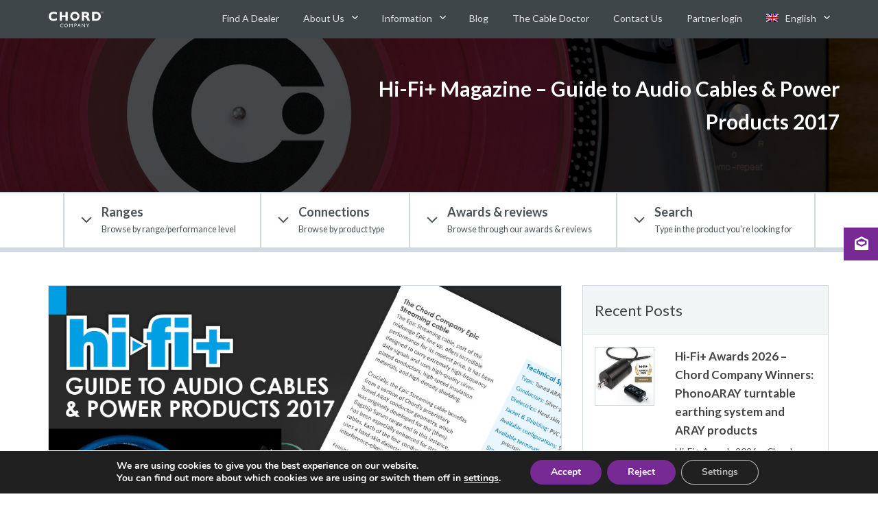

--- FILE ---
content_type: text/html; charset=UTF-8
request_url: https://chord.co.uk/hi-fi-magazine-guide-audio-cables-power-products-2017/
body_size: 58419
content:

<!DOCTYPE html>
<!--[if IE 9]> <html class="ie no-js ie9 no-touch"> <![endif]-->
<!--[if gt IE 9]><!-->
<html class="no-js no-touch"> <!--<![endif]-->

<head itemscope itemtype="http://schema.org/WebSite">

    <meta charset="utf-8">
    <meta name="viewport" content="width=device-width, height=device-height, initial-scale=1, maximum-scale=1, user-scalable=0">

    <link rel="canonical" href="https://chord.co.uk" itemprop="url">

    <!-- Icons -->
    <link rel="apple-touch-icon-precomposed" sizes="57x57" href="https://chord.co.uk/wp-content/themes/chord/assets/img/icons/apple-touch-icon-57x57.png" />
<link rel="apple-touch-icon-precomposed" sizes="114x114" href="https://chord.co.uk/wp-content/themes/chord/assets/img/icons/apple-touch-icon-114x114.png" />
<link rel="apple-touch-icon-precomposed" sizes="72x72" href="https://chord.co.uk/wp-content/themes/chord/assets/img/icons/apple-touch-icon-72x72.png" />
<link rel="apple-touch-icon-precomposed" sizes="144x144" href="https://chord.co.uk/wp-content/themes/chord/assets/img/icons/apple-touch-icon-144x144.png" />
<link rel="apple-touch-icon-precomposed" sizes="60x60" href="https://chord.co.uk/wp-content/themes/chord/assets/img/icons/apple-touch-icon-60x60.png" />
<link rel="apple-touch-icon-precomposed" sizes="120x120" href="https://chord.co.uk/wp-content/themes/chord/assets/img/icons/apple-touch-icon-120x120.png" />
<link rel="apple-touch-icon-precomposed" sizes="76x76" href="https://chord.co.uk/wp-content/themes/chord/assets/img/icons/apple-touch-icon-76x76.png" />
<link rel="apple-touch-icon-precomposed" sizes="152x152" href="https://chord.co.uk/wp-content/themes/chord/assets/img/icons/apple-touch-icon-152x152.png" />
<link rel="icon" type="image/png" href="https://chord.co.uk/wp-content/themes/chord/assets/img/icons/favicon-196x196.png" sizes="196x196" />
<link rel="icon" type="image/png" href="https://chord.co.uk/wp-content/themes/chord/assets/img/icons/favicon-96x96.png" sizes="96x96" />
<link rel="icon" type="image/png" href="https://chord.co.uk/wp-content/themes/chord/assets/img/icons/favicon-32x32.png" sizes="32x32" />
<link rel="icon" type="image/png" href="https://chord.co.uk/wp-content/themes/chord/assets/img/icons/favicon-16x16.png" sizes="16x16" />
<link rel="icon" type="image/png" href="https://chord.co.uk/wp-content/themes/chord/assets/img/icons/favicon-128.png" sizes="128x128" />
<meta name="The Chord Company" content="Speaker Cables & Interconnects"/>
<meta name="msapplication-TileColor" content="#c1041a" />
<meta name="msapplication-TileImage" content="https://chord.co.uk/wp-content/themes/chord/assets/img/icons/mstile-144x144.png" />
<meta name="msapplication-square70x70logo" content="https://chord.co.uk/wp-content/themes/chord/assets/img/icons/mstile-70x70.png" />
<meta name="msapplication-square150x150logo" content="https://chord.co.uk/wp-content/themes/chord/assets/img/icons/mstile-150x150.png" />
<meta name="msapplication-wide310x150logo" content="https://chord.co.uk/wp-content/themes/chord/assets/img/icons/mstile-310x150.png" />
<meta name="msapplication-square310x310logo" content="https://chord.co.uk/wp-content/themes/chord/assets/img/icons/mstile-310x310.png" />
    <meta name='robots' content='index, follow, max-image-preview:large, max-snippet:-1, max-video-preview:-1' />
<link rel="alternate" hreflang="en" href="https://chord.co.uk/hi-fi-magazine-guide-audio-cables-power-products-2017/" />
<link rel="alternate" hreflang="pl" href="https://chord.co.uk/pl/hi-fi-magazine-guide-audio-cables-power-products-2017/" />
<link rel="alternate" hreflang="x-default" href="https://chord.co.uk/hi-fi-magazine-guide-audio-cables-power-products-2017/" />

	<!-- This site is optimized with the Yoast SEO plugin v26.8 - https://yoast.com/product/yoast-seo-wordpress/ -->
	<title>Hi-Fi+ Magazine - Guide to Audio Cables &amp; Power Products 2017 - The Chord Company</title>
	<link rel="canonical" href="https://chord.co.uk/hi-fi-magazine-guide-audio-cables-power-products-2017/" />
	<meta property="og:locale" content="en_US" />
	<meta property="og:type" content="article" />
	<meta property="og:title" content="Hi-Fi+ Magazine - Guide to Audio Cables &amp; Power Products 2017 - The Chord Company" />
	<meta property="og:description" content="The latest edition of the Hi-Fi+ Magazine Guide to Audio Cables is out now and available to download free from here Featuring, alongside a host of other splendid audiophile products, the acclaimed Chord Company Epic and Sarum T &nbsp;" />
	<meta property="og:url" content="https://chord.co.uk/hi-fi-magazine-guide-audio-cables-power-products-2017/" />
	<meta property="og:site_name" content="The Chord Company" />
	<meta property="article:publisher" content="https://www.facebook.com/TheChordCompany/" />
	<meta property="article:published_time" content="2017-08-02T10:39:05+00:00" />
	<meta property="article:modified_time" content="2017-08-02T11:49:53+00:00" />
	<meta property="og:image" content="https://chord.co.uk/wp-content/uploads/2017/08/hifi-plus-audio-cable-guide-2017-1.jpg" />
	<meta property="og:image:width" content="950" />
	<meta property="og:image:height" content="650" />
	<meta property="og:image:type" content="image/jpeg" />
	<meta name="author" content="Paul Telling" />
	<meta name="twitter:card" content="summary_large_image" />
	<meta name="twitter:creator" content="@chordcables" />
	<meta name="twitter:site" content="@chordcables" />
	<script type="application/ld+json" class="yoast-schema-graph">{"@context":"https://schema.org","@graph":[{"@type":"Article","@id":"https://chord.co.uk/hi-fi-magazine-guide-audio-cables-power-products-2017/#article","isPartOf":{"@id":"https://chord.co.uk/hi-fi-magazine-guide-audio-cables-power-products-2017/"},"author":{"name":"Paul Telling","@id":"https://chord.co.uk/#/schema/person/848a74ec2821295febfb5af05f55d572"},"headline":"Hi-Fi+ Magazine &#8211; Guide to Audio Cables &#038; Power Products 2017","datePublished":"2017-08-02T10:39:05+00:00","dateModified":"2017-08-02T11:49:53+00:00","mainEntityOfPage":{"@id":"https://chord.co.uk/hi-fi-magazine-guide-audio-cables-power-products-2017/"},"wordCount":48,"publisher":{"@id":"https://chord.co.uk/#organization"},"image":{"@id":"https://chord.co.uk/hi-fi-magazine-guide-audio-cables-power-products-2017/#primaryimage"},"thumbnailUrl":"https://chord.co.uk/wp-content/uploads/2017/08/hifi-plus-audio-cable-guide-2017-1.jpg","keywords":["audio","cables","chord company epic","guide","hifi+","review","sarum t"],"articleSection":["Blog","Company News","Product Reviews","Technical Advice and general hi-fi tips"],"inLanguage":"en-US"},{"@type":"WebPage","@id":"https://chord.co.uk/hi-fi-magazine-guide-audio-cables-power-products-2017/","url":"https://chord.co.uk/hi-fi-magazine-guide-audio-cables-power-products-2017/","name":"Hi-Fi+ Magazine - Guide to Audio Cables & Power Products 2017 - The Chord Company","isPartOf":{"@id":"https://chord.co.uk/#website"},"primaryImageOfPage":{"@id":"https://chord.co.uk/hi-fi-magazine-guide-audio-cables-power-products-2017/#primaryimage"},"image":{"@id":"https://chord.co.uk/hi-fi-magazine-guide-audio-cables-power-products-2017/#primaryimage"},"thumbnailUrl":"https://chord.co.uk/wp-content/uploads/2017/08/hifi-plus-audio-cable-guide-2017-1.jpg","datePublished":"2017-08-02T10:39:05+00:00","dateModified":"2017-08-02T11:49:53+00:00","breadcrumb":{"@id":"https://chord.co.uk/hi-fi-magazine-guide-audio-cables-power-products-2017/#breadcrumb"},"inLanguage":"en-US","potentialAction":[{"@type":"ReadAction","target":["https://chord.co.uk/hi-fi-magazine-guide-audio-cables-power-products-2017/"]}]},{"@type":"ImageObject","inLanguage":"en-US","@id":"https://chord.co.uk/hi-fi-magazine-guide-audio-cables-power-products-2017/#primaryimage","url":"https://chord.co.uk/wp-content/uploads/2017/08/hifi-plus-audio-cable-guide-2017-1.jpg","contentUrl":"https://chord.co.uk/wp-content/uploads/2017/08/hifi-plus-audio-cable-guide-2017-1.jpg","width":950,"height":650},{"@type":"BreadcrumbList","@id":"https://chord.co.uk/hi-fi-magazine-guide-audio-cables-power-products-2017/#breadcrumb","itemListElement":[{"@type":"ListItem","position":1,"name":"Home","item":"https://chord.co.uk/"},{"@type":"ListItem","position":2,"name":"Blog","item":"https://chord.co.uk/blog/"},{"@type":"ListItem","position":3,"name":"Hi-Fi+ Magazine &#8211; Guide to Audio Cables &#038; Power Products 2017"}]},{"@type":"WebSite","@id":"https://chord.co.uk/#website","url":"https://chord.co.uk/","name":"The Chord Company","description":"Speaker Cables &amp; Interconnects","publisher":{"@id":"https://chord.co.uk/#organization"},"potentialAction":[{"@type":"SearchAction","target":{"@type":"EntryPoint","urlTemplate":"https://chord.co.uk/?s={search_term_string}"},"query-input":{"@type":"PropertyValueSpecification","valueRequired":true,"valueName":"search_term_string"}}],"inLanguage":"en-US"},{"@type":"Organization","@id":"https://chord.co.uk/#organization","name":"The Chord Company","url":"https://chord.co.uk/","logo":{"@type":"ImageObject","inLanguage":"en-US","@id":"https://chord.co.uk/#/schema/logo/image/","url":"https://chord.co.uk/wp-content/uploads/2016/08/chord-logo.png","contentUrl":"https://chord.co.uk/wp-content/uploads/2016/08/chord-logo.png","width":1000,"height":400,"caption":"The Chord Company"},"image":{"@id":"https://chord.co.uk/#/schema/logo/image/"},"sameAs":["https://www.facebook.com/TheChordCompany/","https://x.com/chordcables","https://www.youtube.com/c/thechordcompanyltdamesbury"]},{"@type":"Person","@id":"https://chord.co.uk/#/schema/person/848a74ec2821295febfb5af05f55d572","name":"Paul Telling","image":{"@type":"ImageObject","inLanguage":"en-US","@id":"https://chord.co.uk/#/schema/person/image/","url":"https://secure.gravatar.com/avatar/b9a5f7668c404c2b9bcd48bac240d0f4ce376af9ccefca9493864faabeab6ead?s=96&d=mm&r=g","contentUrl":"https://secure.gravatar.com/avatar/b9a5f7668c404c2b9bcd48bac240d0f4ce376af9ccefca9493864faabeab6ead?s=96&d=mm&r=g","caption":"Paul Telling"},"sameAs":["http://www.chord.co.uk/"],"url":"https://chord.co.uk/author/paul-telling/"}]}</script>
	<!-- / Yoast SEO plugin. -->


<link rel='dns-prefetch' href='//maxcdn.bootstrapcdn.com' />
<link rel="alternate" title="oEmbed (JSON)" type="application/json+oembed" href="https://chord.co.uk/wp-json/oembed/1.0/embed?url=https%3A%2F%2Fchord.co.uk%2Fhi-fi-magazine-guide-audio-cables-power-products-2017%2F" />
<link rel="alternate" title="oEmbed (XML)" type="text/xml+oembed" href="https://chord.co.uk/wp-json/oembed/1.0/embed?url=https%3A%2F%2Fchord.co.uk%2Fhi-fi-magazine-guide-audio-cables-power-products-2017%2F&#038;format=xml" />
<style id='wp-img-auto-sizes-contain-inline-css' type='text/css'>
img:is([sizes=auto i],[sizes^="auto," i]){contain-intrinsic-size:3000px 1500px}
/*# sourceURL=wp-img-auto-sizes-contain-inline-css */
</style>
<style id='wp-emoji-styles-inline-css' type='text/css'>

	img.wp-smiley, img.emoji {
		display: inline !important;
		border: none !important;
		box-shadow: none !important;
		height: 1em !important;
		width: 1em !important;
		margin: 0 0.07em !important;
		vertical-align: -0.1em !important;
		background: none !important;
		padding: 0 !important;
	}
/*# sourceURL=wp-emoji-styles-inline-css */
</style>
<link rel='stylesheet' id='wp-block-library-css' href='https://chord.co.uk/wp-includes/css/dist/block-library/style.min.css?ver=6.9' type='text/css' media='all' />
<style id='wp-block-library-inline-css' type='text/css'>
/*wp_block_styles_on_demand_placeholder:696fa13cdde4a*/
/*# sourceURL=wp-block-library-inline-css */
</style>
<style id='classic-theme-styles-inline-css' type='text/css'>
/*! This file is auto-generated */
.wp-block-button__link{color:#fff;background-color:#32373c;border-radius:9999px;box-shadow:none;text-decoration:none;padding:calc(.667em + 2px) calc(1.333em + 2px);font-size:1.125em}.wp-block-file__button{background:#32373c;color:#fff;text-decoration:none}
/*# sourceURL=/wp-includes/css/classic-themes.min.css */
</style>
<link rel='stylesheet' id='cc-feedback-manager-css' href='https://chord.co.uk/wp-content/plugins/cc-feedback-manager/public/css/cc-feedback-manager-public.css?ver=1.0.0' type='text/css' media='all' />
<link rel='stylesheet' id='cc-mc-forms-css' href='https://chord.co.uk/wp-content/plugins/cc-mc-forms/public/css/cc-mc-forms-public.css?ver=1.0.0' type='text/css' media='all' />
<style id='woocommerce-inline-inline-css' type='text/css'>
.woocommerce form .form-row .required { visibility: visible; }
/*# sourceURL=woocommerce-inline-inline-css */
</style>
<link rel='stylesheet' id='wpml-menu-item-0-css' href='https://chord.co.uk/wp-content/plugins/sitepress-multilingual-cms/templates/language-switchers/menu-item/style.min.css?ver=1' type='text/css' media='all' />
<link rel='stylesheet' id='font-awesome-styles-css' href='https://maxcdn.bootstrapcdn.com/font-awesome/4.7.0/css/font-awesome.min.css?ver=6.9' type='text/css' media='all' />
<link rel='stylesheet' id='chord-styles-css' href='https://chord.co.uk/wp-content/themes/chord/assets/css/style.min.css?ver=v=1749412220' type='text/css' media='all' />
<link rel='stylesheet' id='moove_gdpr_frontend-css' href='https://chord.co.uk/wp-content/plugins/gdpr-cookie-compliance/dist/styles/gdpr-main.css?ver=5.0.9' type='text/css' media='all' />
<style id='moove_gdpr_frontend-inline-css' type='text/css'>
#moove_gdpr_cookie_modal,#moove_gdpr_cookie_info_bar,.gdpr_cookie_settings_shortcode_content{font-family:&#039;Nunito&#039;,sans-serif}#moove_gdpr_save_popup_settings_button{background-color:#373737;color:#fff}#moove_gdpr_save_popup_settings_button:hover{background-color:#000}#moove_gdpr_cookie_info_bar .moove-gdpr-info-bar-container .moove-gdpr-info-bar-content a.mgbutton,#moove_gdpr_cookie_info_bar .moove-gdpr-info-bar-container .moove-gdpr-info-bar-content button.mgbutton{background-color:#772994}#moove_gdpr_cookie_modal .moove-gdpr-modal-content .moove-gdpr-modal-footer-content .moove-gdpr-button-holder a.mgbutton,#moove_gdpr_cookie_modal .moove-gdpr-modal-content .moove-gdpr-modal-footer-content .moove-gdpr-button-holder button.mgbutton,.gdpr_cookie_settings_shortcode_content .gdpr-shr-button.button-green{background-color:#772994;border-color:#772994}#moove_gdpr_cookie_modal .moove-gdpr-modal-content .moove-gdpr-modal-footer-content .moove-gdpr-button-holder a.mgbutton:hover,#moove_gdpr_cookie_modal .moove-gdpr-modal-content .moove-gdpr-modal-footer-content .moove-gdpr-button-holder button.mgbutton:hover,.gdpr_cookie_settings_shortcode_content .gdpr-shr-button.button-green:hover{background-color:#fff;color:#772994}#moove_gdpr_cookie_modal .moove-gdpr-modal-content .moove-gdpr-modal-close i,#moove_gdpr_cookie_modal .moove-gdpr-modal-content .moove-gdpr-modal-close span.gdpr-icon{background-color:#772994;border:1px solid #772994}#moove_gdpr_cookie_info_bar span.moove-gdpr-infobar-allow-all.focus-g,#moove_gdpr_cookie_info_bar span.moove-gdpr-infobar-allow-all:focus,#moove_gdpr_cookie_info_bar button.moove-gdpr-infobar-allow-all.focus-g,#moove_gdpr_cookie_info_bar button.moove-gdpr-infobar-allow-all:focus,#moove_gdpr_cookie_info_bar span.moove-gdpr-infobar-reject-btn.focus-g,#moove_gdpr_cookie_info_bar span.moove-gdpr-infobar-reject-btn:focus,#moove_gdpr_cookie_info_bar button.moove-gdpr-infobar-reject-btn.focus-g,#moove_gdpr_cookie_info_bar button.moove-gdpr-infobar-reject-btn:focus,#moove_gdpr_cookie_info_bar span.change-settings-button.focus-g,#moove_gdpr_cookie_info_bar span.change-settings-button:focus,#moove_gdpr_cookie_info_bar button.change-settings-button.focus-g,#moove_gdpr_cookie_info_bar button.change-settings-button:focus{-webkit-box-shadow:0 0 1px 3px #772994;-moz-box-shadow:0 0 1px 3px #772994;box-shadow:0 0 1px 3px #772994}#moove_gdpr_cookie_modal .moove-gdpr-modal-content .moove-gdpr-modal-close i:hover,#moove_gdpr_cookie_modal .moove-gdpr-modal-content .moove-gdpr-modal-close span.gdpr-icon:hover,#moove_gdpr_cookie_info_bar span[data-href]>u.change-settings-button{color:#772994}#moove_gdpr_cookie_modal .moove-gdpr-modal-content .moove-gdpr-modal-left-content #moove-gdpr-menu li.menu-item-selected a span.gdpr-icon,#moove_gdpr_cookie_modal .moove-gdpr-modal-content .moove-gdpr-modal-left-content #moove-gdpr-menu li.menu-item-selected button span.gdpr-icon{color:inherit}#moove_gdpr_cookie_modal .moove-gdpr-modal-content .moove-gdpr-modal-left-content #moove-gdpr-menu li a span.gdpr-icon,#moove_gdpr_cookie_modal .moove-gdpr-modal-content .moove-gdpr-modal-left-content #moove-gdpr-menu li button span.gdpr-icon{color:inherit}#moove_gdpr_cookie_modal .gdpr-acc-link{line-height:0;font-size:0;color:transparent;position:absolute}#moove_gdpr_cookie_modal .moove-gdpr-modal-content .moove-gdpr-modal-close:hover i,#moove_gdpr_cookie_modal .moove-gdpr-modal-content .moove-gdpr-modal-left-content #moove-gdpr-menu li a,#moove_gdpr_cookie_modal .moove-gdpr-modal-content .moove-gdpr-modal-left-content #moove-gdpr-menu li button,#moove_gdpr_cookie_modal .moove-gdpr-modal-content .moove-gdpr-modal-left-content #moove-gdpr-menu li button i,#moove_gdpr_cookie_modal .moove-gdpr-modal-content .moove-gdpr-modal-left-content #moove-gdpr-menu li a i,#moove_gdpr_cookie_modal .moove-gdpr-modal-content .moove-gdpr-tab-main .moove-gdpr-tab-main-content a:hover,#moove_gdpr_cookie_info_bar.moove-gdpr-dark-scheme .moove-gdpr-info-bar-container .moove-gdpr-info-bar-content a.mgbutton:hover,#moove_gdpr_cookie_info_bar.moove-gdpr-dark-scheme .moove-gdpr-info-bar-container .moove-gdpr-info-bar-content button.mgbutton:hover,#moove_gdpr_cookie_info_bar.moove-gdpr-dark-scheme .moove-gdpr-info-bar-container .moove-gdpr-info-bar-content a:hover,#moove_gdpr_cookie_info_bar.moove-gdpr-dark-scheme .moove-gdpr-info-bar-container .moove-gdpr-info-bar-content button:hover,#moove_gdpr_cookie_info_bar.moove-gdpr-dark-scheme .moove-gdpr-info-bar-container .moove-gdpr-info-bar-content span.change-settings-button:hover,#moove_gdpr_cookie_info_bar.moove-gdpr-dark-scheme .moove-gdpr-info-bar-container .moove-gdpr-info-bar-content button.change-settings-button:hover,#moove_gdpr_cookie_info_bar.moove-gdpr-dark-scheme .moove-gdpr-info-bar-container .moove-gdpr-info-bar-content u.change-settings-button:hover,#moove_gdpr_cookie_info_bar span[data-href]>u.change-settings-button,#moove_gdpr_cookie_info_bar.moove-gdpr-dark-scheme .moove-gdpr-info-bar-container .moove-gdpr-info-bar-content a.mgbutton.focus-g,#moove_gdpr_cookie_info_bar.moove-gdpr-dark-scheme .moove-gdpr-info-bar-container .moove-gdpr-info-bar-content button.mgbutton.focus-g,#moove_gdpr_cookie_info_bar.moove-gdpr-dark-scheme .moove-gdpr-info-bar-container .moove-gdpr-info-bar-content a.focus-g,#moove_gdpr_cookie_info_bar.moove-gdpr-dark-scheme .moove-gdpr-info-bar-container .moove-gdpr-info-bar-content button.focus-g,#moove_gdpr_cookie_info_bar.moove-gdpr-dark-scheme .moove-gdpr-info-bar-container .moove-gdpr-info-bar-content a.mgbutton:focus,#moove_gdpr_cookie_info_bar.moove-gdpr-dark-scheme .moove-gdpr-info-bar-container .moove-gdpr-info-bar-content button.mgbutton:focus,#moove_gdpr_cookie_info_bar.moove-gdpr-dark-scheme .moove-gdpr-info-bar-container .moove-gdpr-info-bar-content a:focus,#moove_gdpr_cookie_info_bar.moove-gdpr-dark-scheme .moove-gdpr-info-bar-container .moove-gdpr-info-bar-content button:focus,#moove_gdpr_cookie_info_bar.moove-gdpr-dark-scheme .moove-gdpr-info-bar-container .moove-gdpr-info-bar-content span.change-settings-button.focus-g,span.change-settings-button:focus,button.change-settings-button.focus-g,button.change-settings-button:focus,#moove_gdpr_cookie_info_bar.moove-gdpr-dark-scheme .moove-gdpr-info-bar-container .moove-gdpr-info-bar-content u.change-settings-button.focus-g,#moove_gdpr_cookie_info_bar.moove-gdpr-dark-scheme .moove-gdpr-info-bar-container .moove-gdpr-info-bar-content u.change-settings-button:focus{color:#772994}#moove_gdpr_cookie_modal .moove-gdpr-branding.focus-g span,#moove_gdpr_cookie_modal .moove-gdpr-modal-content .moove-gdpr-tab-main a.focus-g,#moove_gdpr_cookie_modal .moove-gdpr-modal-content .moove-gdpr-tab-main .gdpr-cd-details-toggle.focus-g{color:#772994}#moove_gdpr_cookie_modal.gdpr_lightbox-hide{display:none}
/*# sourceURL=moove_gdpr_frontend-inline-css */
</style>
<script type="text/javascript" src="https://chord.co.uk/wp-includes/js/jquery/jquery.min.js?ver=3.7.1" id="jquery-core-js"></script>
<script type="text/javascript" src="https://chord.co.uk/wp-includes/js/jquery/jquery-migrate.min.js?ver=3.4.1" id="jquery-migrate-js"></script>
<script type="text/javascript" src="https://chord.co.uk/wp-content/plugins/cc-mc-forms/public/js/cc-mc-forms-public.js?ver=1.0.0" id="cc-mc-forms-js"></script>
<script type="text/javascript" src="https://chord.co.uk/wp-content/plugins/woocommerce/assets/js/jquery-blockui/jquery.blockUI.min.js?ver=2.7.0-wc.10.4.3" id="wc-jquery-blockui-js" defer="defer" data-wp-strategy="defer"></script>
<script type="text/javascript" id="wc-add-to-cart-js-extra">
/* <![CDATA[ */
var wc_add_to_cart_params = {"ajax_url":"/wp-admin/admin-ajax.php","wc_ajax_url":"/?wc-ajax=%%endpoint%%","i18n_view_cart":"View cart","cart_url":"https://chord.co.uk","is_cart":"","cart_redirect_after_add":"no"};
//# sourceURL=wc-add-to-cart-js-extra
/* ]]> */
</script>
<script type="text/javascript" src="https://chord.co.uk/wp-content/plugins/woocommerce/assets/js/frontend/add-to-cart.min.js?ver=10.4.3" id="wc-add-to-cart-js" defer="defer" data-wp-strategy="defer"></script>
<script type="text/javascript" src="https://chord.co.uk/wp-content/plugins/woocommerce/assets/js/js-cookie/js.cookie.min.js?ver=2.1.4-wc.10.4.3" id="wc-js-cookie-js" defer="defer" data-wp-strategy="defer"></script>
<script type="text/javascript" id="woocommerce-js-extra">
/* <![CDATA[ */
var woocommerce_params = {"ajax_url":"/wp-admin/admin-ajax.php","wc_ajax_url":"/?wc-ajax=%%endpoint%%","i18n_password_show":"Show password","i18n_password_hide":"Hide password"};
//# sourceURL=woocommerce-js-extra
/* ]]> */
</script>
<script type="text/javascript" src="https://chord.co.uk/wp-content/plugins/woocommerce/assets/js/frontend/woocommerce.min.js?ver=10.4.3" id="woocommerce-js" defer="defer" data-wp-strategy="defer"></script>
<script type="text/javascript" src="https://chord.co.uk/wp-content/themes/chord/assets/js/lib/modernizr-custom.js?ver=6.9" id="modernizr-js"></script>
<script type="text/javascript" src="https://chord.co.uk/wp-content/themes/chord/assets/js/lib/fontfaceobserver.js?ver=6.9" id="fontfaceobserver-js"></script>
<link rel="https://api.w.org/" href="https://chord.co.uk/wp-json/" /><link rel="alternate" title="JSON" type="application/json" href="https://chord.co.uk/wp-json/wp/v2/posts/10081" /><link rel="EditURI" type="application/rsd+xml" title="RSD" href="https://chord.co.uk/xmlrpc.php?rsd" />
<meta name="generator" content="WordPress 6.9" />
<meta name="generator" content="WooCommerce 10.4.3" />
<link rel='shortlink' href='https://chord.co.uk/?p=10081' />
<meta name="generator" content="WPML ver:4.8.4 stt:1,40;" />
	<noscript><style>.woocommerce-product-gallery{ opacity: 1 !important; }</style></noscript>
	<link rel="icon" href="https://chord.co.uk/wp-content/uploads/2016/06/touch-icon-75x75.png" sizes="32x32" />
<link rel="icon" href="https://chord.co.uk/wp-content/uploads/2016/06/touch-icon-232x232.png" sizes="192x192" />
<link rel="apple-touch-icon" href="https://chord.co.uk/wp-content/uploads/2016/06/touch-icon-180x180.png" />
<meta name="msapplication-TileImage" content="https://chord.co.uk/wp-content/uploads/2016/06/touch-icon-282x282.png" />

    <!-- Google tag (gtag.js) -->
    <script async src="https://www.googletagmanager.com/gtag/js?id=GT-PBNPSJN"></script>
    <script>
        window.dataLayer = window.dataLayer || [];

        function gtag() {
            dataLayer.push(arguments);
        }
        gtag('js', new Date());
        gtag('consent', 'default', {
            'ad_storage': 'denied',
            'analytics_storage': 'denied'
        });
        gtag('config', 'GT-PBNPSJN');
    </script>
    <!-- Google Tag Manager -->
    <script>
        (function(w, d, s, l, i) {
            w[l] = w[l] || [];
            w[l].push({
                'gtm.start': new Date().getTime(),
                event: 'gtm.js'
            });
            var f = d.getElementsByTagName(s)[0],
                j = d.createElement(s),
                dl = l != 'dataLayer' ? '&l=' + l : '';
            j.async = true;
            j.src =
                'https://www.googletagmanager.com/gtm.js?id=' + i + dl;
            f.parentNode.insertBefore(j, f);
        })(window, document, 'script', 'dataLayer', 'GTM-W438WS3');
    </script>
    <!-- End Google Tag Manager -->

    <script>
        var CHO = {}; // Define namespace for global

        // Pass asset path as a global to javascript
        // Used to make script loading via modernizr portable
        CHO.asset_root = "https://chord.co.uk/wp-content/themes/chord/assets/";

        CHO.modules = "https://chord.co.uk/wp-content/themes/chord/modules/";

        // Pass AJAX url to javascript
        CHO.ajax_url = "https://chord.co.uk/wp-admin/admin-ajax.php";

        // Get the environment
        CHO.env = "production";

        // Remove no-touch class as soon as possible if JS is enabled
        // This is a workaround for modernizr not changing it based on device type, it simply adds .touch for example
        document.documentElement.className = document.documentElement.className.replace('no-touch', '');
    </script>

</head>

<body class="wp-singular post-template-default single single-post postid-10081 single-format-standard wp-theme-chord theme-chord woocommerce-no-js" ontouchstart="">

    
    <div class="subscribe-wrap subscribe-wrap--pop-up js-subscribe-container">

        <svg role="presentation" class="icon icon-inline icon-subscribe-close-sm js-subscribe-button-close"><use xlink:href="#icon-circle-x"></use></svg>
        <div class="subscribe-container">
            <div class="subscribe-body">
                <div class="subscribe-body-content">
                    <h1 class="subscribe-title">Sign up now!</h1>
                    <p class="subscribe-title-sub">All the latest news and events from the Chord Company straight to your inbox!</p>


                                            <noscript class="ninja-forms-noscript-message">
	Notice: JavaScript is required for this content.</noscript>
<div id="nf-form-30-cont" class="nf-form-cont" aria-live="polite" aria-labelledby="nf-form-title-30" aria-describedby="nf-form-errors-30" role="form">

    <div class="nf-loading-spinner"></div>

</div>
        <!-- That data is being printed as a workaround to page builders reordering the order of the scripts loaded-->
        <script>var formDisplay=1;var nfForms=nfForms||[];var form=[];form.id='30';form.settings={"objectType":"Form Setting","editActive":true,"date_updated":"2017-05-30 08:59:50","clear_complete":"1","hide_complete":"1","show_title":"0","status":"","append_page":"","ajax":"1","logged_in":"0","not_logged_in_msg":"","sub_limit_number":"","sub_limit_msg":"","bti_layout_master":{"cols":"2","rendering":"columns"},"last_sub":"374","title":"Subscribe Pop Up","conditions":[],"formContentData":[{"order":1,"cells":[{"order":0,"fields":["textbox_118"],"width":30},{"order":1,"fields":["cc_first_name"],"width":70}]},{"order":2,"cells":[{"order":0,"fields":["cc_last_name"],"width":"100"}]},{"order":3,"cells":[{"order":0,"fields":["cc_email_address"],"width":"100"}]},{"order":4,"cells":[{"order":0,"fields":["hidden_announcements_1498475798667"],"width":"100"}]},{"order":5,"cells":[{"order":0,"fields":["hidden_126"],"width":"100"}]},{"order":6,"cells":[{"order":0,"fields":["mailchimp_tag_subscribe"],"width":"100"}]},{"order":7,"cells":[{"order":0,"fields":["submit_127"],"width":"100"}]}],"default_label_pos":"above","wrapper_class":"","element_class":"","key":"","add_submit":1,"currency":"","calculations":[],"container_styles_show_advanced_css":0,"title_styles_show_advanced_css":0,"row_styles_show_advanced_css":0,"row-odd_styles_show_advanced_css":0,"success-msg_styles_show_advanced_css":0,"error_msg_styles_show_advanced_css":0,"drawerDisabled":false,"unique_field_error":"A form with this value has already been submitted.","allow_public_link":0,"embed_form":"","repeatable_fieldsets":"","form_title_heading_level":"3","ninjaForms":"Ninja Forms","changeEmailErrorMsg":"Please enter a valid email address!","changeDateErrorMsg":"Please enter a valid date!","confirmFieldErrorMsg":"These fields must match!","fieldNumberNumMinError":"Number Min Error","fieldNumberNumMaxError":"Number Max Error","fieldNumberIncrementBy":"Please increment by ","fieldTextareaRTEInsertLink":"Insert Link","fieldTextareaRTEInsertMedia":"Insert Media","fieldTextareaRTESelectAFile":"Select a file","formErrorsCorrectErrors":"Please correct errors before submitting this form.","formHoneypot":"If you are a human seeing this field, please leave it empty.","validateRequiredField":"This is a required field.","honeypotHoneypotError":"Honeypot Error","fileUploadOldCodeFileUploadInProgress":"File Upload in Progress.","fileUploadOldCodeFileUpload":"FILE UPLOAD","currencySymbol":"&pound;","fieldsMarkedRequired":"Fields marked with an <span class=\"ninja-forms-req-symbol\">*<\/span> are required","thousands_sep":",","decimal_point":".","siteLocale":"en_US","dateFormat":"Y-m-d h:i A","startOfWeek":"1","of":"of","previousMonth":"Previous Month","nextMonth":"Next Month","months":["January","February","March","April","May","June","July","August","September","October","November","December"],"monthsShort":["Jan","Feb","Mar","Apr","May","Jun","Jul","Aug","Sep","Oct","Nov","Dec"],"weekdays":["Sunday","Monday","Tuesday","Wednesday","Thursday","Friday","Saturday"],"weekdaysShort":["Sun","Mon","Tue","Wed","Thu","Fri","Sat"],"weekdaysMin":["Su","Mo","Tu","We","Th","Fr","Sa"],"recaptchaConsentMissing":"reCaptcha validation couldn&#039;t load.","recaptchaMissingCookie":"reCaptcha v3 validation couldn&#039;t load the cookie needed to submit the form.","recaptchaConsentEvent":"Accept reCaptcha cookies before sending the form.","currency_symbol":"","beforeForm":"","beforeFields":"","afterFields":"","afterForm":""};form.fields=[{"objectType":"Field","objectDomain":"fields","editActive":false,"order":1,"idAttribute":"id","type":"textbox","fav_id":"","def_id":"","label":"Title","input_limit_msg":"character(s) left","label_pos":"hidden","placeholder":"Mr\/Mrs\/Ms","first_name":"","last_name":"","user_address_1":"","user_address_2":"","user_city":"","user_zip":"","user_phone":"","user_email":"","user_info_field_group":1,"disable_input":0,"mask":"","input_limit":"","input_limit_type":"char","calc_auto_include":0,"datepicker":0,"user_state":0,"autocomplete_off":0,"num_sort":0,"admin_label":"","user_info_field_group_name":"","user_info_field_group_custom":"","show_help":0,"help_text":"","show_desc":0,"desc_pos":"none","desc_text":"","bti_layout_master":{"row":"1","col":"1","sizex":"1","order":"0","last":"","rendering":"columns","form_last":"","after":"1"},"element_class":"subscribe-element","required":0,"key":"textbox_118","default":"","container_class":"","manual_key":false,"disable_browser_autocomplete":"","custom_mask":"","wrap_styles_background-color":"","wrap_styles_border":"","wrap_styles_border-style":"","wrap_styles_border-color":"","wrap_styles_width":"","wrap_styles_margin":"","wrap_styles_padding":"","wrap_styles_display":"","wrap_styles_float":"","wrap_styles_show_advanced_css":0,"wrap_styles_advanced":"","label_styles_background-color":"","label_styles_border":"","label_styles_border-style":"","label_styles_border-color":"","label_styles_color":"","label_styles_width":"","label_styles_font-size":"","label_styles_margin":"","label_styles_padding":"","label_styles_display":"","label_styles_float":"","label_styles_show_advanced_css":0,"label_styles_advanced":"","element_styles_background-color":"","element_styles_border":"","element_styles_border-style":"","element_styles_border-color":"","element_styles_color":"","element_styles_width":"","element_styles_font-size":"","element_styles_margin":"","element_styles_padding":"","element_styles_display":"","element_styles_float":"","element_styles_show_advanced_css":0,"element_styles_advanced":"","cellcid":"c6839","custom_name_attribute":"","personally_identifiable":"","value":"","id":118,"beforeField":"","afterField":"","parentType":"textbox","element_templates":["textbox","input"],"old_classname":"","wrap_template":"wrap"},{"objectType":"Field","objectDomain":"fields","editActive":false,"order":2,"idAttribute":"id","type":"textbox","fav_id":"","def_id":"","label":"First name","input_limit_msg":"character(s) left","label_pos":"hidden","placeholder":"Enter your first name","first_name":"","last_name":"","user_address_1":"","user_address_2":"","user_city":"","user_zip":"","user_phone":"","user_email":"","user_info_field_group":1,"disable_input":0,"mask":"","input_limit":"","input_limit_type":"char","calc_auto_include":0,"datepicker":0,"user_state":0,"autocomplete_off":0,"num_sort":0,"admin_label":"","user_info_field_group_name":"","user_info_field_group_custom":"","show_help":0,"help_text":"","show_desc":0,"desc_pos":"none","desc_text":"","bti_layout_master":{"row":"2","col":"1","sizex":"1","order":"1","last":"","rendering":"columns","form_last":"","after":"1"},"element_class":"subscribe-element","required":1,"key":"cc_first_name","default":"","container_class":"","manual_key":true,"disable_browser_autocomplete":"","custom_mask":"","wrap_styles_background-color":"","wrap_styles_border":"","wrap_styles_border-style":"","wrap_styles_border-color":"","wrap_styles_width":"","wrap_styles_margin":"","wrap_styles_padding":"","wrap_styles_display":"","wrap_styles_float":"","wrap_styles_show_advanced_css":0,"wrap_styles_advanced":"","label_styles_background-color":"","label_styles_border":"","label_styles_border-style":"","label_styles_border-color":"","label_styles_color":"","label_styles_width":"","label_styles_font-size":"","label_styles_margin":"","label_styles_padding":"","label_styles_display":"","label_styles_float":"","label_styles_show_advanced_css":0,"label_styles_advanced":"","element_styles_background-color":"","element_styles_border":"","element_styles_border-style":"","element_styles_border-color":"","element_styles_color":"","element_styles_width":"","element_styles_font-size":"","element_styles_margin":"","element_styles_padding":"","element_styles_display":"","element_styles_float":"","element_styles_show_advanced_css":0,"element_styles_advanced":"","cellcid":"c6842","custom_name_attribute":"","personally_identifiable":"","drawerDisabled":false,"value":"","id":119,"beforeField":"","afterField":"","parentType":"textbox","element_templates":["textbox","input"],"old_classname":"","wrap_template":"wrap"},{"objectType":"Field","objectDomain":"fields","editActive":false,"order":3,"idAttribute":"id","type":"textbox","fav_id":"","def_id":"","label":"Last Name","input_limit_msg":"character(s) left","label_pos":"hidden","placeholder":"Enter your last name","first_name":"","last_name":"","user_address_1":"","user_address_2":"","user_city":"","user_zip":"","user_phone":"","user_email":"","user_info_field_group":1,"disable_input":0,"mask":"","input_limit":"","input_limit_type":"char","calc_auto_include":0,"datepicker":0,"user_state":0,"autocomplete_off":0,"num_sort":0,"admin_label":"","user_info_field_group_name":"","user_info_field_group_custom":"","show_help":0,"help_text":"","show_desc":0,"desc_pos":"none","desc_text":"","bti_layout_master":{"row":"3","col":"1","sizex":"1","order":"2","last":"","rendering":"columns","form_last":"","after":"1"},"element_class":"subscribe-element","required":1,"key":"cc_last_name","default":"","container_class":"","manual_key":true,"disable_browser_autocomplete":"","custom_mask":"","wrap_styles_background-color":"","wrap_styles_border":"","wrap_styles_border-style":"","wrap_styles_border-color":"","wrap_styles_width":"","wrap_styles_margin":"","wrap_styles_padding":"","wrap_styles_display":"","wrap_styles_float":"","wrap_styles_show_advanced_css":0,"wrap_styles_advanced":"","label_styles_background-color":"","label_styles_border":"","label_styles_border-style":"","label_styles_border-color":"","label_styles_color":"","label_styles_width":"","label_styles_font-size":"","label_styles_margin":"","label_styles_padding":"","label_styles_display":"","label_styles_float":"","label_styles_show_advanced_css":0,"label_styles_advanced":"","element_styles_background-color":"","element_styles_border":"","element_styles_border-style":"","element_styles_border-color":"","element_styles_color":"","element_styles_width":"","element_styles_font-size":"","element_styles_margin":"","element_styles_padding":"","element_styles_display":"","element_styles_float":"","element_styles_show_advanced_css":0,"element_styles_advanced":"","cellcid":"c6845","drawerDisabled":false,"custom_name_attribute":"","personally_identifiable":"","value":"","id":120,"beforeField":"","afterField":"","parentType":"textbox","element_templates":["textbox","input"],"old_classname":"","wrap_template":"wrap"},{"objectType":"Field","objectDomain":"fields","editActive":false,"order":4,"idAttribute":"id","type":"email","fav_id":"","def_id":14,"label":"Email","label_pos":"hidden","mask":"","datepicker":0,"first_name":0,"last_name":0,"from_name":0,"user_address_1":0,"user_address_2":0,"user_city":0,"user_zip":0,"user_phone":0,"user_info_field_group":1,"show_help":0,"help_text":"","calc_auto_include":0,"calc_option":0,"placeholder":"Enter your email address","disable_input":0,"input_limit":"","input_limit_type":"char","input_limit_msg":"","user_state":0,"autocomplete_off":0,"num_sort":0,"admin_label":"","user_info_field_group_name":"","user_info_field_group_custom":"","show_desc":0,"desc_pos":"none","desc_text":"","bti_layout_master":{"row":"4","col":"1","sizex":"1","order":"3","last":"","rendering":"columns","form_last":"","after":"1"},"element_class":"subscribe-element","required":1,"key":"cc_email_address","default":"","container_class":"","wrap_styles_background-color":"","wrap_styles_border":"","wrap_styles_border-style":"","wrap_styles_border-color":"","wrap_styles_width":"","wrap_styles_margin":"","wrap_styles_padding":"","wrap_styles_display":"","wrap_styles_float":"","wrap_styles_show_advanced_css":0,"wrap_styles_advanced":"","label_styles_background-color":"","label_styles_border":"","label_styles_border-style":"","label_styles_border-color":"","label_styles_color":"","label_styles_width":"","label_styles_font-size":"","label_styles_margin":"","label_styles_padding":"","label_styles_display":"","label_styles_float":"","label_styles_show_advanced_css":0,"label_styles_advanced":"","element_styles_background-color":"","element_styles_border":"","element_styles_border-style":"","element_styles_border-color":"","element_styles_color":"","element_styles_width":"","element_styles_font-size":"","element_styles_margin":"","element_styles_padding":"","element_styles_display":"","element_styles_float":"","element_styles_show_advanced_css":0,"element_styles_advanced":"","cellcid":"c6848","drawerDisabled":false,"custom_name_attribute":"email","personally_identifiable":1,"value":"","manual_key":true,"id":121,"beforeField":"","afterField":"","parentType":"email","element_templates":["email","input"],"old_classname":"","wrap_template":"wrap"},{"objectType":"Field","objectDomain":"fields","editActive":false,"order":5,"idAttribute":"id","type":"hidden","label":"Hidden Announcements","key":"hidden_announcements_1498475798667","default":"Yes","admin_label":"","wrap_styles_background-color":"","wrap_styles_border":"","wrap_styles_border-style":"","wrap_styles_border-color":"","wrap_styles_width":"","wrap_styles_margin":"","wrap_styles_padding":"","wrap_styles_display":"","wrap_styles_float":"","wrap_styles_show_advanced_css":0,"wrap_styles_advanced":"","label_styles_background-color":"","label_styles_border":"","label_styles_border-style":"","label_styles_border-color":"","label_styles_color":"","label_styles_width":"","label_styles_font-size":"","label_styles_margin":"","label_styles_padding":"","label_styles_display":"","label_styles_float":"","label_styles_show_advanced_css":0,"label_styles_advanced":"","element_styles_background-color":"","element_styles_border":"","element_styles_border-style":"","element_styles_border-color":"","element_styles_color":"","element_styles_width":"","element_styles_font-size":"","element_styles_margin":"","element_styles_padding":"","element_styles_display":"","element_styles_float":"","element_styles_show_advanced_css":0,"element_styles_advanced":"","cellcid":"c6851","drawerDisabled":false,"id":10,"beforeField":"","afterField":"","value":"Yes","label_pos":"above","parentType":"hidden","element_templates":["hidden","input"],"old_classname":"","wrap_template":"wrap-no-label"},{"objectType":"Field","objectDomain":"fields","editActive":false,"order":6,"idAttribute":"id","type":"hidden","fav_id":"","def_id":"","label":"Date","input_limit_msg":"character(s) left","calc_auto_include":0,"num_sort":0,"admin_label":"","show_desc":0,"desc_pos":"none","desc_text":"","bti_layout_master":{"row":"4","col":"2","sizex":"1","order":"8","last":"","rendering":"columns","form_last":"","before":"1"},"send_email":0,"element_class":"","default":"{system:date}","key":"hidden_126","wrap_styles_background-color":"","wrap_styles_border":"","wrap_styles_border-style":"","wrap_styles_border-color":"","wrap_styles_width":"","wrap_styles_margin":"","wrap_styles_padding":"","wrap_styles_display":"","wrap_styles_float":"","wrap_styles_show_advanced_css":0,"wrap_styles_advanced":"","label_styles_background-color":"","label_styles_border":"","label_styles_border-style":"","label_styles_border-color":"","label_styles_color":"","label_styles_width":"","label_styles_font-size":"","label_styles_margin":"","label_styles_padding":"","label_styles_display":"","label_styles_float":"","label_styles_show_advanced_css":0,"label_styles_advanced":"","element_styles_background-color":"","element_styles_border":"","element_styles_border-style":"","element_styles_border-color":"","element_styles_color":"","element_styles_width":"","element_styles_font-size":"","element_styles_margin":"","element_styles_padding":"","element_styles_display":"","element_styles_float":"","element_styles_show_advanced_css":0,"element_styles_advanced":"","cellcid":"c6854","id":126,"beforeField":"","afterField":"","value":"2026-01-20 03:37 PM","label_pos":"above","parentType":"hidden","element_templates":["hidden","input"],"old_classname":"","wrap_template":"wrap-no-label"},{"objectType":"Field","objectDomain":"fields","editActive":false,"order":7,"idAttribute":"id","label":"Hidden Mailchimp Tag","type":"hidden","key":"mailchimp_tag_subscribe","default":"Subscribed (End User)","admin_label":"","wrap_styles_border":"","wrap_styles_width":"","wrap_styles_margin":"","wrap_styles_padding":"","wrap_styles_float":"","wrap_styles_show_advanced_css":0,"label_styles_border":"","label_styles_width":"","label_styles_font-size":"","label_styles_margin":"","label_styles_padding":"","label_styles_float":"","label_styles_show_advanced_css":0,"element_styles_border":"","element_styles_width":"","element_styles_font-size":"","element_styles_margin":"","element_styles_padding":"","element_styles_float":"","element_styles_show_advanced_css":0,"cellcid":"c6857","drawerDisabled":false,"manual_key":true,"id":149,"beforeField":"","afterField":"","value":"Subscribed (End User)","label_pos":"above","parentType":"hidden","element_templates":["hidden","input"],"old_classname":"","wrap_template":"wrap-no-label"},{"objectType":"Field","objectDomain":"fields","editActive":false,"order":8,"idAttribute":"id","type":"submit","fav_id":"","def_id":"","label":"Subscribe","input_limit_msg":"character(s) left","show_help":0,"help_text":"","show_desc":0,"desc_pos":"none","desc_text":"","bti_layout_master":{"row":"5","col":"2","sizex":"1","order":"9","last":"","rendering":"columns","form_last":"1","before":"1"},"processing_label":"Processing","element_class":"btn btn--cable-doctor subscribe-element subscribe-submit","key":"submit_127","container_class":"","wrap_styles_background-color":"","wrap_styles_border":"","wrap_styles_border-style":"","wrap_styles_border-color":"","wrap_styles_width":"","wrap_styles_margin":"","wrap_styles_padding":"","wrap_styles_display":"","wrap_styles_float":"","wrap_styles_show_advanced_css":0,"wrap_styles_advanced":"","element_styles_background-color":"","element_styles_border":"","element_styles_border-style":"","element_styles_border-color":"","element_styles_color":"","element_styles_width":"","element_styles_font-size":"","element_styles_margin":"","element_styles_padding":"","element_styles_display":"","element_styles_float":"","element_styles_show_advanced_css":0,"element_styles_advanced":"","submit_element_hover_styles_background-color":"","submit_element_hover_styles_border":"","submit_element_hover_styles_border-style":"","submit_element_hover_styles_border-color":"","submit_element_hover_styles_color":"","submit_element_hover_styles_width":"","submit_element_hover_styles_font-size":"","submit_element_hover_styles_margin":"","submit_element_hover_styles_padding":"","submit_element_hover_styles_display":"","submit_element_hover_styles_float":"","submit_element_hover_styles_show_advanced_css":0,"submit_element_hover_styles_advanced":"","cellcid":"c6860","id":127,"beforeField":"","afterField":"","value":"","label_pos":"above","parentType":"textbox","element_templates":["submit","button","input"],"old_classname":"","wrap_template":"wrap-no-label"}];nfForms.push(form);</script>
                <script id="nf-tmpl-cell" type="text/template">
            <nf-fields></nf-fields>
        </script>

        <script id="nf-tmpl-row" type="text/template">
            <nf-cells></nf-cells>
        </script>

                            
                    <svg role="presentation" class="icon icon-inline animated pulse icon-subscribe-success"><use xlink:href="#icon-task"></use></svg>
                </div>
            </div>

            <button class="subscribe-button animated infinite js-subscribe-button">
                <svg role="presentation" class="icon icon-inline icon-subscribe-close"><use xlink:href="#icon-circle-x"></use></svg>                <svg role="presentation" class="icon icon-inline icon-subscribe-open"><use xlink:href="#icon-envelope-open"></use></svg>                <span>Get Newsletter</span>
            </button>


            <div class="subscribe-loading">
                <div class="subscribe-loading-info animated infinite flash">
                    Loading...                </div>
            </div>
        </div>
    </div>

    <!-- SVG spritesheet -->
    <div class="spritesheet" style="height: 0; max-height: 0; max-width: 0; width: 0; position: absolute; visibility: hidden; opacity: 0;">
    <svg xmlns="http://www.w3.org/2000/svg" xmlns:xlink="http://www.w3.org/1999/xlink" width="0" height="0" style="position:absolute">
	
		<symbol id="icon-account-login" viewBox="0 0 8 8">
			<path d="M3 0v1h4v5H3v1h5V0H3zm1 2v1H0v1h4v1l2-1.5L4 2z"></path>
		</symbol>
	
		<symbol id="icon-account-logout" viewBox="0 0 8 8">
			<path d="M3 0v1h4v5H3v1h5V0H3zM2 2L0 3.5 2 5V4h4V3H2V2z"></path>
		</symbol>
	
		<symbol id="icon-action-redo" viewBox="0 0 8 8">
			<path d="M3.5 1C1.57 1 0 2.57 0 4.5a2.5 2.5 0 0 1 5 0V5H4l2 2 2-2H7v-.5C7 2.57 5.43 1 3.5 1z"></path>
		</symbol>
	
		<symbol id="icon-action-undo" viewBox="0 0 8 8">
			<path d="M4.5 1C2.57 1 1 2.57 1 4.5V5H0l2 2 2-2H3v-.5a2.5 2.5 0 0 1 5 0C8 2.57 6.43 1 4.5 1z"></path>
		</symbol>
	
		<symbol id="icon-align-center" viewBox="0 0 8 8">
			<path d="M0 0v1h8V0H0zm1 2v1h6V2H1zM0 4v1h8V4H0zm1 2v1h6V6H1z"></path>
		</symbol>
	
		<symbol id="icon-align-left" viewBox="0 0 8 8">
			<path d="M0 0v1h8V0H0zm0 2v1h6V2H0zm0 2v1h8V4H0zm0 2v1h6V6H0z"></path>
		</symbol>
	
		<symbol id="icon-align-right" viewBox="0 0 8 8">
			<path d="M0 0v1h8V0H0zm2 2v1h6V2H2zM0 4v1h8V4H0zm2 2v1h6V6H2z"></path>
		</symbol>
	
		<symbol id="icon-aperture" viewBox="0 0 8 8">
			<path d="M4 0c-.69 0-1.34.19-1.91.5l3.22 2.34.75-2.25C5.46.23 4.75 0 4 0zM1.25 1.13C.49 1.86 0 2.87 0 4.01c0 .25.02.48.06.72l3.09-2.22-1.91-1.38zm5.63.13L5.66 5.01h2.19c.08-.32.16-.65.16-1 0-1.07-.44-2.03-1.13-2.75zM2.16 4.48L.41 5.73c.55 1.13 1.6 1.99 2.88 2.22L2.16 4.48zm1.56 1.53l.63 1.97c1.33-.12 2.46-.88 3.09-1.97H3.72z"></path>
		</symbol>
	
		<symbol id="icon-arrow-bottom" viewBox="0 0 8 8">
			<path d="M3 0v5H1l2.53 3L6 5H4V0H3z"></path>
		</symbol>
	
		<symbol id="icon-arrow-circle-bottom" viewBox="0 0 8 8">
			<path d="M4 0C1.79 0 0 1.79 0 4s1.79 4 4 4 4-1.79 4-4-1.79-4-4-4zM3 1h2v3h2L4 7 1 4h2V1z"></path>
		</symbol>
	
		<symbol id="icon-arrow-circle-left" viewBox="0 0 8 8">
			<path d="M4 0C1.79 0 0 1.79 0 4s1.79 4 4 4 4-1.79 4-4-1.79-4-4-4zm0 1v2h3v2H4v2L1 4l3-3z"></path>
		</symbol>
	
		<symbol id="icon-arrow-circle-right" viewBox="0 0 8 8">
			<path d="M4 0C1.79 0 0 1.79 0 4s1.79 4 4 4 4-1.79 4-4-1.79-4-4-4zm0 1l3 3-3 3V5H1V3h3V1z"></path>
		</symbol>
	
		<symbol id="icon-arrow-circle-top" viewBox="0 0 8 8">
			<path d="M4 0C1.79 0 0 1.79 0 4s1.79 4 4 4 4-1.79 4-4-1.79-4-4-4zm0 1l3 3H5v3H3V4H1l3-3z"></path>
		</symbol>
	
		<symbol id="icon-arrow-left" viewBox="0 0 8 8">
			<path d="M3 1L0 3.53 3 6V4h5V3H3V1z"></path>
		</symbol>
	
		<symbol id="icon-arrow-right" viewBox="0 0 8 8">
			<path d="M5 1v2H0v1h5v2l3-2.53L5 1z"></path>
		</symbol>
	
		<symbol id="icon-arrow-thick-bottom" viewBox="0 0 8 8">
			<path d="M3 0v5H1l3.03 3L7 5H5V0H3z"></path>
		</symbol>
	
		<symbol id="icon-arrow-thick-left" viewBox="0 0 8 8">
			<path d="M3 1L0 4.03 3 7V5h5V3H3V1z"></path>
		</symbol>
	
		<symbol id="icon-arrow-thick-right" viewBox="0 0 8 8">
			<path d="M5 1v2H0v2h5v2l3-3.03L5 1z"></path>
		</symbol>
	
		<symbol id="icon-arrow-thick-top" viewBox="0 0 8 8">
			<path d="M3.97 0L1 3h2v5h2V3h2L3.97 0z"></path>
		</symbol>
	
		<symbol id="icon-arrow-top" viewBox="0 0 8 8">
			<path d="M3.47 0L1 3h2v5h1V3h2L3.47 0z"></path>
		</symbol>
	
		<symbol id="icon-audio" viewBox="0 0 8 8">
			<path d="M1.16 1C.44 1.72 0 2.71 0 3.81s.43 2.12 1.16 2.84l.72-.72C1.34 5.39 1 4.64 1 3.8c0-.83.33-1.55.88-2.09L1.16.99zm5.69 0l-.72.72c.54.54.88 1.26.88 2.09 0 .83-.33 1.58-.88 2.13l.72.72c.72-.72 1.16-1.74 1.16-2.84 0-1.1-.43-2.09-1.16-2.81zM2.6 2.41c-.36.36-.59.86-.59 1.41 0 .55.23 1.08.59 1.44l.69-.72c-.18-.18-.28-.44-.28-.72 0-.28.1-.5.28-.69l-.69-.72zm2.81 0l-.69.72c.18.18.28.41.28.69 0 .28-.1.54-.28.72l.69.72c.36-.36.59-.89.59-1.44 0-.55-.23-1.05-.59-1.41z"></path>
		</symbol>
	
		<symbol id="icon-audio-spectrum" viewBox="0 0 8 8">
			<path d="M4 0v8h1V0H4zM2 1v6h1V1H2zm4 1v4h1V2H6zM0 3v2h1V3H0z"></path>
		</symbol>
	
		<symbol id="icon-badge" viewBox="0 0 8 8">
			<path d="M4 0C2.9 0 2 .9 2 2s.9 2 2 2 2-.9 2-2-.9-2-2-2zM3 4.81V8l1-1 1 1V4.81c-.31.11-.65.19-1 .19s-.69-.08-1-.19z"></path>
		</symbol>
	
		<symbol id="icon-ban" viewBox="0 0 8 8">
			<path d="M4 0C1.8 0 0 1.8 0 4s1.8 4 4 4 4-1.8 4-4-1.8-4-4-4zm0 1c.66 0 1.26.21 1.75.56L1.56 5.75C1.21 5.26 1 4.66 1 4c0-1.66 1.34-3 3-3zm2.44 1.25C6.79 2.74 7 3.34 7 4c0 1.66-1.34 3-3 3-.66 0-1.26-.21-1.75-.56l4.19-4.19z"></path>
		</symbol>
	
		<symbol id="icon-bar-chart" viewBox="0 0 8 8">
			<path d="M0 0v7h8V6H1V0H0zm5 0v5h2V0H5zM2 2v3h2V2H2z"></path>
		</symbol>
	
		<symbol id="icon-basket" viewBox="0 0 8 8">
			<path d="M3.97 0c-.13.01-.26.08-.34.19L1.29 3H.01v1h1v3.66c0 .18.16.34.34.34h5.31c.18 0 .34-.16.34-.34V4h1V3H6.72C6.45 2.67 4.33.14 4.31.12c-.11-.09-.22-.14-.34-.13zM4 1.28L5.44 3H2.56L4 1.28zM2.5 5c.28 0 .5.22.5.5v1c0 .28-.22.5-.5.5S2 6.78 2 6.5v-1c0-.28.22-.5.5-.5zm3 0c.28 0 .5.22.5.5v1c0 .28-.22.5-.5.5S5 6.78 5 6.5v-1c0-.28.22-.5.5-.5z"></path>
		</symbol>
	
		<symbol id="icon-battery-empty" viewBox="0 0 8 8">
			<path d="M.09 1C.03 1 0 1.04 0 1.09V6.9c0 .05.04.09.09.09H6.9c.05 0 .09-.04.09-.09V4.99h1v-2h-1V1.08c0-.06-.04-.09-.09-.09H.09zM1 2h5v4H1V2z"></path>
		</symbol>
	
		<symbol id="icon-battery-full" viewBox="0 0 8 8">
			<path d="M.09 1C.03 1 0 1.04 0 1.09V6.9c0 .05.04.09.09.09H6.9c.05 0 .09-.04.09-.09V4.99h1v-2h-1V1.08c0-.06-.04-.09-.09-.09H.09z"></path>
		</symbol>
	
		<symbol id="icon-beaker" viewBox="0 0 8 8">
			<path d="M1.34 0a.5.5 0 0 0 .16 1H2v1.41C1.91 2.58.8 4.72.34 5.5.18 5.76 0 6.11 0 6.56c0 .39.15.77.41 1.03S1.05 8 1.44 8h5.13c.38 0 .74-.16 1-.41h.03c.26-.26.41-.64.41-1.03 0-.45-.19-.8-.34-1.06-.46-.78-1.57-2.92-1.66-3.09V1h.5a.5.5 0 1 0 0-1h-5a.5.5 0 0 0-.09 0 .5.5 0 0 0-.06 0zM3 1h2v1.63l.06.09S5.69 3.95 6.25 5h-4.5c.56-1.05 1.19-2.28 1.19-2.28L3 2.63V1z"></path>
		</symbol>
	
		<symbol id="icon-bell" viewBox="0 0 8 8">
			<path d="M4 0C2.9 0 2 .9 2 2 2 3.04 1.48 3.98.66 4.66.25 5 0 5.48 0 6h8c0-.52-.24-1-.66-1.34C6.52 3.98 6 3.04 6 2a2 2 0 0 0-2-2zM3 7c0 .55.45 1 1 1s1-.45 1-1H3z"></path>
		</symbol>
	
		<symbol id="icon-bluetooth" viewBox="0 0 8 8">
			<path d="M2.5 0v2.5l-.75-.75L1 2.5 2.5 4 1 5.5l.75.75.75-.75V8H3l3.5-2.5-2.25-1.53L6.5 2.5 3 0h-.5zm1 1.5l1.5 1-1.5 1v-2zm0 3l1.5 1-1.5 1v-2z"></path>
		</symbol>
	
		<symbol id="icon-bold" viewBox="0 0 8 8">
			<path d="M0 0v1c.55 0 1 .45 1 1v4c0 .55-.45 1-1 1v1h5.5A2.5 2.5 0 0 0 8 5.5c0-1-.59-1.85-1.44-2.25A2 2 0 0 0 5 0H0zm3 1h1c.55 0 1 .45 1 1s-.45 1-1 1H3V1zm0 3h1.5C5.33 4 6 4.67 6 5.5S5.33 7 4.5 7H3V4z"></path>
		</symbol>
	
		<symbol id="icon-bolt" viewBox="0 0 8 8">
			<path d="M4 0L1 5h2v3l3-5H4V0z"></path>
		</symbol>
	
		<symbol id="icon-book" viewBox="0 0 8 8">
			<path d="M1 0C.93 0 .87.01.81.03.42.11.11.42.03.81 0 .87 0 .93 0 1v5.5C0 7.33.67 8 1.5 8H7V7H1.5c-.28 0-.5-.22-.5-.5s.22-.5.5-.5H7V.5c0-.28-.22-.5-.5-.5H6v3L5 2 4 3V0H1z"></path>
		</symbol>
	
		<symbol id="icon-bookmark" viewBox="0 0 8 8">
			<path d="M2 0v8l2-2 2 2V0H2z"></path>
		</symbol>
	
		<symbol id="icon-box" viewBox="0 0 8 8">
			<path d="M0 0v1h8V0H0zm0 2v5.91c0 .05.04.09.09.09H7.9c.05 0 .09-.04.09-.09V2H5.02v1.03H2.99V2h-3z"></path>
		</symbol>
	
		<symbol id="icon-briefcase" viewBox="0 0 8 8">
			<path d="M3 0c-.55 0-1 .45-1 1v1H.09C.03 2 0 2.04 0 2.09V4.5c0 .28.22.5.5.5h7c.28 0 .5-.22.5-.5V2.09C8 2.03 7.96 2 7.91 2H6V1c0-.55-.45-1-1-1H3zm0 1h2v1H3V1zM0 5.91v2c0 .05.04.09.09.09H7.9c.05 0 .09-.04.09-.09v-2c-.16.06-.32.09-.5.09h-7c-.18 0-.34-.04-.5-.09z"></path>
		</symbol>
	
		<symbol id="icon-british-pound" viewBox="0 0 8 8">
			<path d="M4 0c-.62 0-1.16.26-1.5.69-.34.43-.5.99-.5 1.56 0 .69.16 1.25.25 1.75H1v1h1.22c-.11.45-.37.96-1.06 1.66L1 6.79v1.22h6v-1H2.09c.64-.73.98-1.4 1.13-2H5v-1H3.28C3.2 3.33 3 2.77 3 2.26c0-.39.11-.73.28-.94.17-.21.37-.31.72-.31.39 0 .61.11.75.25s.25.36.25.75h1c0-.58-.17-1.1-.53-1.47C5.1.17 4.58.01 4 .01z"></path>
		</symbol>
	
		<symbol id="icon-browser" viewBox="0 0 8 8">
			<path d="M.34 0A.5.5 0 0 0 0 .5v7a.5.5 0 0 0 .5.5h7a.5.5 0 0 0 .5-.5v-7a.5.5 0 0 0-.5-.5h-7a.5.5 0 0 0-.09 0 .5.5 0 0 0-.06 0zM1.5 1c.28 0 .5.22.5.5s-.22.5-.5.5-.5-.22-.5-.5.22-.5.5-.5zm2 0h3c.28 0 .5.22.5.5s-.22.5-.5.5h-3c-.28 0-.5-.22-.5-.5s.22-.5.5-.5zM1 3h6v4H1V3z"></path>
		</symbol>
	
		<symbol id="icon-brush" viewBox="0 0 8 8">
			<path d="M7.44.03c-.03 0-.04.02-.06.03L3.63 2.72c-.04.03-.1.11-.13.16l-.13.25c.72.23 1.27.78 1.5 1.5l.25-.13c.05-.03.12-.08.16-.13L7.94.62c.03-.05.04-.09 0-.13L7.5.05C7.48.03 7.46.02 7.44.02zM2.66 4c-.74 0-1.31.61-1.31 1.34 0 .99-.55 1.85-1.34 2.31.39.22.86.34 1.34.34 1.47 0 2.66-1.18 2.66-2.66 0-.74-.61-1.34-1.34-1.34z"></path>
		</symbol>
	
		<symbol id="icon-bug" viewBox="0 0 8 8">
			<path d="M3.5 0C2.31 0 1.52 1.69 2.31 2.5c-.09.07-.2.14-.28.22L.72 2.06A.5.5 0 0 0 .38 2a.5.5 0 0 0-.09.94l1.16.56c-.09.16-.19.33-.25.5H.51a.5.5 0 0 0-.09 0 .5.5 0 1 0 .09 1h.5c0 .23.02.45.06.66l-.78.41a.5.5 0 1 0 .44.88l.66-.34c.25.46.62.85 1.03 1.09.35-.19.59-.44.59-.72V5.54a.5.5 0 0 0 0-.09v-.81a.5.5 0 0 0 0-.22c.05-.23.26-.41.5-.41.28 0 .5.22.5.5v.88a.5.5 0 0 0 0 .09v.06a.5.5 0 0 0 0 .09v1.34c0 .27.24.53.59.72.41-.25.79-.63 1.03-1.09l.66.34a.5.5 0 1 0 .44-.88l-.78-.41c.04-.21.06-.43.06-.66h.5a.5.5 0 1 0 0-1h-.69c-.06-.17-.16-.34-.25-.5l1.16-.56a.5.5 0 0 0-.31-.94.5.5 0 0 0-.13.06l-1.31.66c-.09-.08-.19-.15-.28-.22.78-.83 0-2.5-1.19-2.5z"></path>
		</symbol>
	
		<symbol id="icon-bullhorn" viewBox="0 0 8 8">
			<path d="M6 0v6c.03.01.07 0 .09 0h.81c.05 0 .09-.04.09-.09V.1c0-.06-.04-.09-.09-.09h-.91zM5 .5L2.09 1.97c-.05.02-.13.03-.19.03H.09C.03 2 0 2.04 0 2.09V3.9c0 .06.04.09.09.09H1l1.03 2.72c.11.25.44.36.69.25.25-.11.36-.44.25-.69l-.75-1.78c.03-.14.13-.22.28-.22v-.03L5 5.49v-5z"></path>
		</symbol>
	
		<symbol id="icon-cable-doctor" viewBox="0 0 1024 1024">
			<path d="M769.2 223.2c-2.2-4-6.5-8-14-12h-30.7c-11.4-302-433-262.4-427.1 0h-28.5c-7.5 4-11.8 8-14 12-105.9.3-97.2 213.2-1 199.9 2.2 1.9 3.8 5.8 5.7 9.1 1.8 3.3 4 6 7.3 5.8l30.2-1.1c12.4 106.5 89.6 164.6 175.1 180.1-36.6 17.3-67.1 42.8-89.9 72.8-32.2 42.4-49.7 93.6-49.7 143.6 0 39.2 10.9 77.9 34.3 110.4 23.3 32.5 59.1 58.7 107.6 73.3 16.4 4.9 34.7 7.4 53.7 7.4 37.8 0 78.4-9.7 110.5-31.3 16-10.8 29.9-24.6 39.8-41.8 9.9-17.1 15.6-37.5 15.6-60.5 0-13.2-2-27.4-5.9-42.4 4.3-11.2 6.6-22.9 6.5-34.8 0-19.7-6-39.5-18.4-56.7-18.9-26.1-48.5-40-78.4-40-19.7 0-39.5 6-56.7 18.4-26.1 18.9-40 48.5-40 78.4 0 19.7 6 39.6 18.4 56.7 18.9 26.1 48.5 40 78.4 40 19.7 0 39.6-6 56.7-18.4 6.1-4.4 11.4-9.4 16.1-14.8.5 4.7.8 9.3.8 13.7 0 19.4-4.7 35.6-12.6 49.3-11.9 20.6-31.5 36.1-55 46.5-23.4 10.4-50.5 15.4-76 15.4-17 0-33.3-2.3-47.2-6.5-44.3-13.4-75.5-36.6-95.9-64.9-20.4-28.4-30-62.2-30.1-97.4 0-44.8 15.9-91.6 45.2-130.1 29.3-38.5 71.8-68.9 125.2-81.6.5-.1.8-.4 1.3-.6 50.5-1.3 100-16.4 137.5-44.7 39.1-29.5 65.2-73.5 65.1-130.1 0-3.1-.1-6.2-.3-9.4l28.3 1c3.3.1 5.4-2.6 7.3-5.8 1.9-3.3 3.5-7.2 5.7-9.1 96.2 13.4 104.9-199.5-.9-199.8zM667.2 857c-5.4 8.7-12.5 16.6-21.4 23-14.5 10.5-31.2 15.5-47.8 15.5-25.3 0-50.2-11.7-66.2-33.7-10.5-14.5-15.5-31.2-15.5-47.8 0-25.3 11.7-50.2 33.7-66.2 14.5-10.5 31.2-15.5 47.8-15.5 25.3 0 50.2 11.7 66.2 33.7 10.5 14.5 15.5 31.2 15.5 47.8 0 7.5-1.2 15-3.2 22.2l-9.1 21zm37.2-419.9c0 55.5-22.4 95.9-56.3 122.8-33.9 26.8-79.6 39.9-126.1 39.9-49.2 0-99.2-14.6-136.9-42.8-37-27.6-62.2-68.1-63.9-120.8h.6l13-14-2-210.9C317.9-1.6 684.7-37 689.7 213.9h1.5l-2 208.3 13 14 2.2.1v.8z"></path><path d="M647.7 783.8c-10.5-17.3-29-26.9-47.9-26.9-9.9 0-20 2.7-29.1 8.2-17.3 10.5-26.9 29-26.9 47.9 0 9.9 2.7 20 8.2 29.1 10.5 17.3 29 26.9 47.9 26.9 9.9 0 20-2.7 29.1-8.2 17.3-10.5 26.9-29 26.9-47.9 0-10-2.6-20.1-8.2-29.1z"></path>
		</symbol>
	
		<symbol id="icon-cable-doctor-full" viewBox="0 0 514.1 179.7">
			<style>.st0{fill-rule:evenodd;clip-rule:evenodd}</style><path d="M301.1 30.5V5h-10.8V1.2h25.8V5h-10.8v25.5zM325.4 30.5V1.2h4.2v12.6h16.9V1.2h4.2v29.3h-4.2V17.8h-16.9v12.7zM362.9 30.5V1.2h17.6v3.7H367v8.9h13.1v3.8H367v9.2h14v3.7zM237.3 146.4c2.1 0 3.9.2 5.4.6 1.5.4 2.9 1 4.2 1.9 1.9 1.3 3.4 3 4.5 5s1.6 4.3 1.6 6.8-.5 4.7-1.6 6.8c-1.1 2.1-2.6 3.7-4.5 5-1.2.9-2.6 1.5-4.2 1.9-1.5.4-3.4.6-5.4.6h-10.5v-28.5h10.5zm0 3.9h-6.4v20.8h6.4c3.5 0 6.3-.9 8.3-2.8 2-1.8 3-4.4 3-7.6 0-3.2-1-5.8-3-7.6-2-1.9-4.8-2.8-8.3-2.8M264.3 160.6c0-1.9.4-3.8 1.2-5.5.8-1.8 1.9-3.4 3.3-4.7 1.5-1.4 3.1-2.5 4.9-3.2 1.8-.7 3.8-1.1 5.8-1.1 2.1 0 4 .4 5.9 1.1 1.9.7 3.5 1.8 4.9 3.2 1.5 1.4 2.6 3 3.3 4.8.7 1.8 1.1 3.7 1.1 5.7 0 1.9-.4 3.8-1.2 5.6-.8 1.8-1.9 3.4-3.3 4.7-1.5 1.4-3.1 2.5-5 3.2-1.8.7-3.8 1.1-5.9 1.1-2 0-4-.4-5.8-1.1-1.9-.7-3.5-1.8-4.9-3.2-1.5-1.4-2.6-3-3.3-4.8-.6-1.9-1-3.8-1-5.8m4.4.1c0 1.5.3 2.8.8 4.2.5 1.3 1.3 2.5 2.3 3.5 1 1 2.2 1.8 3.5 2.4 1.3.6 2.7.8 4.2.8s2.9-.3 4.2-.8c1.3-.5 2.5-1.3 3.5-2.4 1-1 1.8-2.2 2.4-3.5.5-1.3.8-2.7.8-4.2 0-1.4-.3-2.8-.8-4.1-.5-1.3-1.3-2.5-2.4-3.6-1-1.1-2.2-1.8-3.5-2.4-1.3-.6-2.7-.8-4.2-.8-1.4 0-2.8.3-4.1.8-1.3.6-2.5 1.4-3.6 2.4-1 1-1.8 2.2-2.3 3.5-.5 1.3-.8 2.7-.8 4.2M331.7 168.2v4.6c-1.7.9-3.4 1.5-5.1 2-1.7.5-3.5.7-5.1.7-1.6 0-3.2-.2-4.7-.6-1.5-.4-2.9-1.1-4.2-1.9-2.1-1.4-3.8-3.2-4.9-5.3-1.2-2.2-1.8-4.5-1.8-7 0-1.9.4-3.8 1.2-5.6.8-1.8 1.9-3.4 3.3-4.7 1.5-1.4 3.2-2.5 5.1-3.2 1.9-.7 4-1.1 6.3-1.1 1.6 0 3.2.2 4.8.5 1.6.4 3.2.9 5 1.7v4.4c-1.8-1-3.5-1.7-5.1-2.2-1.6-.5-3.1-.7-4.6-.7-3.3 0-6.1 1-8.3 3.1-2.2 2.1-3.3 4.7-3.3 7.8 0 3.1 1.1 5.7 3.2 7.7 2.1 2.1 4.8 3.1 8.1 3.1 1.7 0 3.3-.3 5-.8 1.6-.5 3.4-1.4 5.1-2.5M352.2 174.9v-24.8h-10.5v-3.7h25.1v3.7h-10.5v24.8zM376.6 160.6c0-1.9.4-3.8 1.2-5.5.8-1.8 1.9-3.4 3.3-4.7 1.5-1.4 3.1-2.5 4.9-3.2 1.8-.7 3.8-1.1 5.8-1.1 2.1 0 4 .4 5.9 1.1 1.9.7 3.5 1.8 4.9 3.2 1.5 1.4 2.6 3 3.3 4.8.7 1.8 1.1 3.7 1.1 5.7 0 1.9-.4 3.8-1.2 5.6-.8 1.8-1.9 3.4-3.3 4.7-1.5 1.4-3.1 2.5-5 3.2-1.8.7-3.8 1.1-5.9 1.1-2 0-4-.4-5.8-1.1-1.9-.7-3.5-1.8-4.9-3.2-1.5-1.4-2.6-3-3.3-4.8-.6-1.9-1-3.8-1-5.8m4.4.1c0 1.5.3 2.8.8 4.2.5 1.3 1.3 2.5 2.3 3.5 1 1 2.2 1.8 3.5 2.4 1.3.6 2.7.8 4.2.8s2.9-.3 4.2-.8c1.3-.5 2.5-1.3 3.5-2.4 1-1 1.8-2.2 2.4-3.5.6-1.3.8-2.7.8-4.2 0-1.4-.3-2.8-.8-4.1-.5-1.3-1.3-2.5-2.4-3.6-1-1.1-2.2-1.8-3.5-2.4-1.3-.6-2.7-.8-4.2-.8-1.4 0-2.8.3-4.1.8-1.3.6-2.5 1.4-3.6 2.4-1 1-1.8 2.2-2.3 3.5-.5 1.3-.8 2.7-.8 4.2M423.8 158.8h3.4c1.9 0 3.3-.4 4.3-1.1.9-.7 1.4-1.9 1.4-3.4s-.4-2.7-1.3-3.4c-.9-.7-2.3-1-4.3-1h-3.4v8.9zm-4.1 16.1v-28.5h8.4c2.9 0 5.1.7 6.7 2 1.6 1.4 2.3 3.3 2.3 5.8 0 1.9-.4 3.4-1.3 4.5s-2.2 2-4.1 2.6c.5.3.9.6 1.3 1s1 1.1 1.6 2.2l6.9 10.4h-4.9l-4.9-7.5c-1.5-2.3-2.6-3.7-3.6-4.3-.9-.6-2-.9-3.2-.9h-1.2v12.7h-4zM217.6 115c-4.3 2.4-8.6 4.2-13.1 5.4-4.5 1.2-9.1 1.8-14 1.8-5.5 0-10.6-.8-15.3-2.5-4.7-1.7-8.7-4.2-12.2-7.5-3.6-3.4-6.3-7.4-8.2-12-1.9-4.6-2.8-9.5-2.8-14.7 0-11 3.7-19.9 11-26.7 7.4-6.7 17.1-10.1 29.1-10.1 4.3 0 8.5.5 12.7 1.4 4.1.9 8.2 2.4 12.2 4.4v16.6c-3.9-2.5-7.9-4.4-11.8-5.7-4-1.3-7.9-1.9-11.9-1.9-7.2 0-12.8 1.9-16.9 5.8-4.1 3.9-6.2 9.3-6.2 16.1 0 6.6 2 11.9 5.9 15.9 3.9 4 9.2 5.9 15.8 5.9 4.3 0 8.5-.8 12.8-2.3 4.3-1.5 8.6-3.7 12.8-6.7V115zM228.1 121L259 50h20.5l27.6 71h-18.8l-5.1-13.8h-30.6L247 121h-18.9zm29.7-26h20.9l-9.9-27-11 27zM321.2 121V50h26.2c9.3 0 16.4 1.5 21.1 4.6 4.8 3.1 7.1 7.6 7.1 13.6 0 3.1-.8 5.9-2.4 8.3-1.6 2.4-3.9 4.2-7 5.6 5 1.6 8.7 3.9 11.1 6.9 2.4 3.1 3.7 6.9 3.7 11.6 0 6.8-2.3 11.9-7 15.3-4.7 3.4-11.7 5.1-21 5.1h-31.8zm27-42.9c3.2 0 5.6-.6 7.2-1.8 1.6-1.2 2.4-3.1 2.4-5.5 0-2.7-.8-4.8-2.4-6.1-1.6-1.3-4-2-7.2-2H339v15.5h9.2zM339 108h10.3c4.6 0 7.9-.6 9.8-1.9 2-1.3 2.9-3.4 2.9-6.4 0-3-1-5.3-3.1-6.7-2.1-1.5-5.3-2.2-9.8-2.2H339V108zM400.4 121V50h17.8v57.3h30.6V121zM465.8 121V50h47.5v13.1h-29.7v14.4h28.3v13.2h-28.3v17h30.5V121z"></path><g><path class="st0" d="M103.5 39.2c-.4-.7-1.1-1.4-2.5-2.1h-5.4c-2-52.9-75.9-46-74.8 0h-5c-1.3.7-2.1 1.4-2.5 2.1-18.5 0-17 37.4-.2 35 .4.3.7 1 1 1.6.3.6.7 1 1.3 1l5.3-.2c2.2 18.7 15.7 28.8 30.7 31.6-6.4 3-11.7 7.5-15.7 12.8-5.6 7.4-8.7 16.4-8.7 25.2 0 6.9 1.9 13.6 6 19.3 4.1 5.7 10.4 10.3 18.8 12.8 2.9.9 6.1 1.3 9.4 1.3 6.6 0 13.7-1.7 19.4-5.5 2.8-1.9 5.2-4.3 7-7.3 1.7-3 2.7-6.6 2.7-10.6 0-2.3-.3-4.8-1-7.4.7-2 1.2-4 1.1-6.1 0-3.4-1.1-6.9-3.2-9.9-3.3-4.6-8.5-7-13.7-7-3.4 0-6.9 1-9.9 3.2-4.6 3.3-7 8.5-7 13.7 0 3.4 1.1 6.9 3.2 9.9 3.3 4.6 8.5 7 13.7 7 3.4 0 6.9-1.1 9.9-3.2 1.1-.8 2-1.6 2.8-2.6.1.8.1 1.6.1 2.4 0 3.4-.8 6.2-2.2 8.6-2.1 3.6-5.5 6.3-9.6 8.1-4.1 1.8-8.9 2.7-13.3 2.7-3 0-5.8-.4-8.3-1.1-7.8-2.4-13.2-6.4-16.8-11.4-3.6-5-5.3-10.9-5.3-17.1 0-7.9 2.8-16 7.9-22.8 5.1-6.8 12.6-12.1 21.9-14.3.1 0 .1-.1.2-.1 8.9-.2 17.5-2.9 24.1-7.8 6.9-5.2 11.4-12.9 11.4-22.8 0-.5 0-1.1-.1-1.6l5 .2c.6 0 .9-.5 1.3-1 .3-.6.6-1.3 1-1.6 17 2.4 18.5-34.9 0-35zM85.6 150.3c-1 1.5-2.2 2.9-3.7 4-2.5 1.8-5.5 2.7-8.4 2.7-4.4 0-8.8-2-11.6-5.9-1.8-2.5-2.7-5.5-2.7-8.4 0-4.4 2-8.8 5.9-11.6 2.5-1.8 5.5-2.7 8.4-2.7 4.4 0 8.8 2 11.6 5.9 1.8 2.5 2.7 5.5 2.7 8.4 0 1.3-.2 2.6-.6 3.9l-1.6 3.7zm6.5-73.6c0 9.7-3.9 16.8-9.9 21.5-5.9 4.7-13.9 7-22.1 7-8.6 0-17.4-2.6-24-7.5-6.4-4.8-10.8-11.9-11.1-21.2h.1l2.3-2.5-.4-37c-2.6-37.2 61.7-43.4 62.6.6h.3l-.3 36.5 2.3 2.5h.4v.1z"></path></g><path class="st0" d="M88.4 149.7c-2.3-3.8-6.4-5.9-10.5-5.9-2.2 0-4.4.6-6.4 1.8-3.8 2.3-5.9 6.4-5.9 10.5 0 2.2.6 4.4 1.8 6.4 2.3 3.8 6.4 5.9 10.5 5.9 2.2 0 4.4-.6 6.4-1.8 3.8-2.3 5.9-6.4 5.9-10.5 0-2.2-.6-4.4-1.8-6.4z"></path>
		</symbol>
	
		<symbol id="icon-cable-doctor-logo" viewBox="0 0 707.2 340.3">
			<path d="M291.3 57.3V7.5h-21V0h50.2v7.5h-21v49.8zM338.8 57.3V0h8.1v24.7h33V0h8.2v57.3h-8.2V32.4h-33v24.9zM411.9 57.3V0h34.4v7.3H420v17.4h25.6v7.4H420v17.8h27.2v7.4zM166.7 283.6c4.1 0 7.7.4 10.6 1.2 3 .8 5.7 2 8.1 3.7 3.8 2.5 6.7 5.8 8.7 9.8 2.1 4 3.1 8.4 3.1 13.2 0 4.8-1 9.2-3.1 13.2s-5 7.3-8.7 9.8c-2.4 1.7-5.1 2.9-8.1 3.7-3 .8-6.5 1.2-10.6 1.2h-20.5v-55.7h20.5zm0 7.6h-12.6v40.5h12.6c6.9 0 12.3-1.8 16.2-5.4 3.9-3.6 5.9-8.5 5.9-14.8 0-6.3-2-11.2-5.9-14.9-3.9-3.6-9.3-5.4-16.2-5.4M219.5 311.2c0-3.7.8-7.3 2.3-10.8 1.5-3.5 3.7-6.6 6.5-9.3 2.8-2.7 6-4.8 9.6-6.3 3.6-1.4 7.4-2.1 11.3-2.1 4 0 7.9.7 11.5 2.2 3.6 1.4 6.8 3.5 9.6 6.2 2.9 2.8 5.1 5.9 6.5 9.4 1.5 3.4 2.2 7.2 2.2 11.2 0 3.8-.8 7.4-2.3 10.9-1.5 3.5-3.6 6.6-6.4 9.2-2.9 2.8-6.1 4.9-9.7 6.3-3.6 1.4-7.4 2.1-11.5 2.1-4 0-7.7-.7-11.4-2.2-3.6-1.4-6.8-3.5-9.6-6.2-2.9-2.8-5-5.9-6.5-9.4-1.4-3.5-2.1-7.2-2.1-11.2m8.5.3c0 2.8.5 5.6 1.6 8.1 1.1 2.6 2.6 4.9 4.6 6.8 1.9 2 4.2 3.5 6.8 4.6 2.6 1.1 5.3 1.6 8.2 1.6 2.9 0 5.7-.5 8.2-1.6 2.6-1.1 4.9-2.6 6.9-4.6 2-2 3.5-4.3 4.6-6.8 1.1-2.6 1.6-5.3 1.6-8.1s-.5-5.5-1.6-8.1c-1.1-2.5-2.6-4.9-4.7-6.9-2-2.1-4.3-3.6-6.9-4.7-2.6-1.1-5.3-1.6-8.2-1.6-2.8 0-5.4.5-8 1.6-2.6 1.1-4.9 2.6-7 4.7-2 1.9-3.5 4.2-4.6 6.8-1 2.6-1.5 5.3-1.5 8.2M351 326.1v9c-3.3 1.7-6.6 3-10 3.9-3.4.9-6.7 1.3-10 1.3-3.2 0-6.2-.4-9.1-1.3-2.9-.8-5.6-2.1-8.2-3.7-4.1-2.7-7.4-6.2-9.7-10.4-2.3-4.2-3.4-8.8-3.4-13.7 0-3.7.8-7.4 2.3-10.9 1.5-3.5 3.7-6.6 6.4-9.2 3-2.8 6.3-4.9 10-6.3 3.7-1.4 7.8-2.1 12.3-2.1 3.1 0 6.2.4 9.3 1.1 3.1.7 6.3 1.8 9.7 3.4v8.6c-3.5-1.9-6.8-3.3-10-4.2-3.1-.9-6.1-1.4-9-1.4-6.5 0-11.9 2-16.1 6.1-4.2 4.1-6.4 9.1-6.4 15.2 0 6 2.1 11.1 6.3 15.1 4.2 4.1 9.4 6.1 15.7 6.1 3.2 0 6.5-.5 9.8-1.6 3.3-1.2 6.7-2.8 10.1-5M391.1 339.3v-48.5h-20.5v-7.2h48.9v7.2H399v48.5zM438.8 311.2c0-3.7.8-7.3 2.3-10.8 1.5-3.5 3.7-6.6 6.5-9.3 2.8-2.7 6.1-4.8 9.6-6.3 3.6-1.4 7.3-2.1 11.3-2.1 4 0 7.9.7 11.5 2.2 3.6 1.4 6.8 3.5 9.6 6.2 2.9 2.8 5.1 5.9 6.5 9.4 1.5 3.4 2.2 7.2 2.2 11.2 0 3.8-.8 7.4-2.3 10.9-1.5 3.5-3.6 6.6-6.4 9.2-2.9 2.8-6.1 4.9-9.7 6.3-3.6 1.4-7.4 2.1-11.5 2.1-4 0-7.7-.7-11.4-2.2-3.6-1.4-6.8-3.5-9.6-6.2-2.9-2.8-5-5.9-6.5-9.4-1.4-3.5-2.1-7.2-2.1-11.2m8.5.3c0 2.8.5 5.6 1.6 8.1 1.1 2.6 2.6 4.9 4.6 6.8 1.9 2 4.2 3.5 6.8 4.6 2.6 1.1 5.3 1.6 8.2 1.6 2.9 0 5.7-.5 8.2-1.6 2.6-1.1 4.9-2.6 6.9-4.6 2-2 3.5-4.3 4.6-6.8 1.1-2.6 1.6-5.3 1.6-8.1s-.5-5.5-1.6-8.1c-1.1-2.5-2.6-4.9-4.7-6.9-2-2.1-4.3-3.6-6.9-4.7-2.6-1.1-5.3-1.6-8.2-1.6-2.8 0-5.4.5-8 1.6-2.6 1.1-4.9 2.6-7 4.7-2 1.9-3.5 4.2-4.6 6.8-1 2.6-1.5 5.3-1.5 8.2M530.8 307.7h6.6c3.7 0 6.5-.7 8.3-2.1 1.8-1.4 2.8-3.6 2.8-6.6 0-3-.9-5.2-2.6-6.6-1.8-1.4-4.6-2-8.5-2h-6.6v17.3zm-8 31.6v-55.7h16.3c5.6 0 10 1.3 13 4 3.1 2.7 4.6 6.4 4.6 11.3 0 3.7-.8 6.6-2.5 8.8-1.7 2.2-4.3 3.9-7.9 5 .9.5 1.8 1.2 2.6 2s1.9 2.2 3.2 4.2l13.5 20.4H556l-9.6-14.6c-2.9-4.4-5.2-7.2-6.9-8.4-1.8-1.2-3.9-1.8-6.3-1.8h-2.4v24.9h-8zM128.1 222.3c-8.3 4.8-16.8 8.3-25.5 10.6-8.7 2.3-17.9 3.5-27.4 3.5-10.8 0-20.8-1.7-29.9-4.9-9.1-3.3-17-8.2-23.8-14.6-7-6.7-12.3-14.5-16-23.4C1.8 184.6 0 175 0 164.7c0-21.5 7.2-38.9 21.5-52 14.4-13.2 33.3-19.8 56.9-19.8 8.4 0 16.7.9 24.7 2.8s16 4.7 23.8 8.5v32.5c-7.7-5-15.3-8.7-23.1-11.1-7.7-2.4-15.4-3.7-23.2-3.7-14 0-25 3.8-33 11.4-8 7.6-12 18.1-12 31.4 0 12.9 3.8 23.3 11.5 31 7.7 7.7 18 11.6 30.9 11.6 8.3 0 16.7-1.5 25.1-4.4 8.4-2.9 16.7-7.3 25.1-13v32.4zM148.8 233.9l60.4-138.6h40l54 138.6h-36.7l-9.9-26.9h-59.7l-11.1 26.9h-37zm58-50.7h40.9l-19.4-52.7-21.5 52.7zM330.4 233.9V95.3h51.1c18.2 0 32 3 41.2 9 9.3 6 13.9 14.8 13.9 26.6 0 6.1-1.6 11.5-4.7 16.1-3.1 4.6-7.7 8.3-13.7 11 9.7 3 16.9 7.5 21.7 13.5 4.8 6 7.1 13.5 7.1 22.6 0 13.3-4.6 23.2-13.7 29.8-9.1 6.6-22.8 9.9-41.1 9.9h-61.8zm52.8-83.8c6.3 0 10.9-1.2 14-3.6 3.1-2.4 4.6-6 4.6-10.8 0-5.3-1.6-9.3-4.7-11.9-3.1-2.6-7.8-3.9-14-3.9h-17.9v30.2h18zm-17.9 58.4h20.1c9 0 15.4-1.2 19.2-3.8 3.8-2.5 5.8-6.7 5.8-12.5 0-5.9-2-10.3-6.1-13.2-4-2.8-10.4-4.3-19-4.3h-19.9v33.8zM485.2 233.9V95.3h34.7v111.8h59.7v26.8zM612.9 233.9V95.3h92.6v25.6h-57.9v28.2h55.3v25.8h-55.3v33h59.6v26z"></path>
		</symbol>
	
		<symbol id="icon-cable-doctor-text" viewBox="0 0 362.2 174.3">
			<path d="M149.2 29.4V3.8h-10.8V0h25.8v3.8h-10.8v25.6zM173.5 29.4V0h4.2v12.6h16.9V0h4.2v29.4h-4.2V16.6h-16.9v12.8zM210.9 29.4V0h17.7v3.7h-13.5v8.9h13.1v3.8h-13.1v9.2H229v3.8zM85.4 145.2c2.1 0 3.9.2 5.4.6 1.5.4 2.9 1 4.2 1.9 1.9 1.3 3.4 3 4.5 5s1.6 4.3 1.6 6.8-.5 4.7-1.6 6.8c-1.1 2.1-2.6 3.7-4.5 5-1.2.9-2.6 1.5-4.2 1.9-1.5.4-3.4.6-5.4.6H74.9v-28.5h10.5zm0 3.9H79v20.8h6.4c3.5 0 6.3-.9 8.3-2.8 2-1.8 3-4.4 3-7.6 0-3.2-1-5.8-3-7.6-2-1.8-4.8-2.8-8.3-2.8M112.4 159.4c0-1.9.4-3.8 1.2-5.5.8-1.8 1.9-3.4 3.3-4.7 1.5-1.4 3.1-2.5 4.9-3.2 1.8-.7 3.8-1.1 5.8-1.1 2.1 0 4 .4 5.9 1.1 1.9.7 3.5 1.8 4.9 3.2 1.5 1.4 2.6 3 3.3 4.8.7 1.8 1.1 3.7 1.1 5.7 0 1.9-.4 3.8-1.2 5.6-.8 1.8-1.9 3.4-3.3 4.7-1.5 1.4-3.1 2.5-5 3.2-1.8.7-3.8 1.1-5.9 1.1-2 0-4-.4-5.8-1.1-1.9-.7-3.5-1.8-4.9-3.2-1.5-1.4-2.6-3-3.3-4.8-.6-1.9-1-3.8-1-5.8m4.4.1c0 1.5.3 2.8.8 4.2.5 1.3 1.3 2.5 2.3 3.5 1 1 2.2 1.8 3.5 2.4 1.3.6 2.7.8 4.2.8s2.9-.3 4.2-.8c1.3-.5 2.5-1.3 3.5-2.4 1-1 1.8-2.2 2.4-3.5.5-1.3.8-2.7.8-4.2 0-1.4-.3-2.8-.8-4.1-.5-1.3-1.3-2.5-2.4-3.6-1-1.1-2.2-1.8-3.5-2.4-1.3-.6-2.7-.8-4.2-.8-1.4 0-2.8.3-4.1.8-1.3.6-2.5 1.4-3.6 2.4-1 1-1.8 2.2-2.3 3.5-.6 1.4-.8 2.8-.8 4.2M179.8 167v4.6c-1.7.9-3.4 1.5-5.1 2-1.7.5-3.5.7-5.1.7-1.6 0-3.2-.2-4.7-.6-1.5-.4-2.9-1.1-4.2-1.9-2.1-1.4-3.8-3.2-4.9-5.3-1.2-2.2-1.8-4.5-1.8-7 0-1.9.4-3.8 1.2-5.6.8-1.8 1.9-3.4 3.3-4.7 1.5-1.4 3.2-2.5 5.1-3.2 1.9-.7 4-1.1 6.3-1.1 1.6 0 3.2.2 4.8.5 1.6.4 3.2.9 5 1.7v4.4c-1.8-1-3.5-1.7-5.1-2.2-1.6-.5-3.1-.7-4.6-.7-3.3 0-6.1 1-8.3 3.1-2.2 2.1-3.3 4.7-3.3 7.8 0 3.1 1.1 5.7 3.2 7.7 2.1 2.1 4.8 3.1 8.1 3.1 1.7 0 3.3-.3 5-.8 1.6-.5 3.3-1.4 5.1-2.5M200.3 173.8v-24.9h-10.5v-3.7h25v3.7h-10.5v24.9zM224.7 159.4c0-1.9.4-3.8 1.2-5.5.8-1.8 1.9-3.4 3.3-4.7 1.5-1.4 3.1-2.5 4.9-3.2 1.8-.7 3.8-1.1 5.8-1.1 2.1 0 4 .4 5.9 1.1 1.9.7 3.5 1.8 4.9 3.2 1.5 1.4 2.6 3 3.3 4.8.7 1.8 1.1 3.7 1.1 5.7 0 1.9-.4 3.8-1.2 5.6-.8 1.8-1.9 3.4-3.3 4.7-1.5 1.4-3.1 2.5-5 3.2-1.8.7-3.8 1.1-5.9 1.1-2 0-4-.4-5.8-1.1-1.9-.7-3.5-1.8-4.9-3.2-1.5-1.4-2.6-3-3.3-4.8-.6-1.9-1-3.8-1-5.8m4.4.1c0 1.5.3 2.8.8 4.2.5 1.3 1.3 2.5 2.3 3.5 1 1 2.2 1.8 3.5 2.4 1.3.6 2.7.8 4.2.8s2.9-.3 4.2-.8c1.3-.5 2.5-1.3 3.5-2.4 1-1 1.8-2.2 2.4-3.5.6-1.3.8-2.7.8-4.2 0-1.4-.3-2.8-.8-4.1-.5-1.3-1.3-2.5-2.4-3.6-1-1.1-2.2-1.8-3.5-2.4-1.3-.6-2.7-.8-4.2-.8-1.4 0-2.8.3-4.1.8-1.3.6-2.5 1.4-3.6 2.4-1 1-1.8 2.2-2.3 3.5-.6 1.4-.8 2.8-.8 4.2M271.8 157.6h3.4c1.9 0 3.3-.4 4.3-1.1.9-.7 1.4-1.9 1.4-3.4s-.4-2.7-1.3-3.4c-.9-.7-2.3-1-4.3-1h-3.4v8.9zm-4.1 16.2v-28.5h8.4c2.9 0 5.1.7 6.7 2 1.6 1.4 2.3 3.3 2.3 5.8 0 1.9-.4 3.4-1.3 4.5s-2.2 2-4.1 2.6c.5.3.9.6 1.3 1s1 1.1 1.6 2.2l6.9 10.4h-4.9l-4.9-7.5c-1.5-2.3-2.6-3.7-3.6-4.3-.9-.6-2-.9-3.2-.9h-1.2v12.7h-4zM65.6 113.8c-4.3 2.4-8.6 4.2-13.1 5.4-4.5 1.2-9.1 1.8-14 1.8-5.5 0-10.6-.8-15.3-2.5-4.7-1.7-8.7-4.2-12.2-7.5-3.6-3.4-6.3-7.4-8.2-12C.9 94.5 0 89.6 0 84.4c0-11 3.7-19.9 11-26.7 7.4-6.7 17.1-10.1 29.1-10.1 4.3 0 8.5.5 12.7 1.4 4.1 1 8.2 2.4 12.2 4.4V70c-3.9-2.5-7.9-4.4-11.8-5.7-4-1.3-7.9-1.9-11.9-1.9-7.2 0-12.8 1.9-16.9 5.8-4.1 3.9-6.2 9.3-6.2 16.1 0 6.6 2 11.9 5.9 15.9 3.9 4 9.2 5.9 15.8 5.9 4.3 0 8.5-.8 12.8-2.3 4.3-1.5 8.6-3.7 12.8-6.7v16.7zM76.2 119.8l30.9-71h20.5l27.6 71h-18.8l-5.1-13.8h-30.6L95 119.8H76.2zm29.7-26h20.9l-9.9-27-11 27zM169.2 119.8v-71h26.2c9.3 0 16.4 1.5 21.1 4.6 4.8 3.1 7.1 7.6 7.1 13.6 0 3.1-.8 5.9-2.4 8.3-1.6 2.4-3.9 4.2-7 5.6 5 1.6 8.7 3.9 11.1 6.9 2.4 3.1 3.7 6.9 3.7 11.6 0 6.8-2.3 11.9-7 15.3-4.7 3.4-11.7 5.1-21 5.1h-31.8zm27.1-42.9c3.2 0 5.6-.6 7.2-1.8 1.6-1.2 2.4-3.1 2.4-5.5 0-2.7-.8-4.8-2.4-6.1-1.6-1.3-4-2-7.2-2h-9.2V77h9.2zm-9.2 29.9h10.3c4.6 0 7.9-.6 9.8-1.9 2-1.3 2.9-3.4 2.9-6.4 0-3-1-5.3-3.1-6.7-2.1-1.5-5.3-2.2-9.8-2.2H187v17.2zM248.5 119.8v-71h17.8v57.3h30.6v13.7zM313.9 119.8v-71h47.4v13.1h-29.6v14.5H360v13.1h-28.3v17h30.5v13.3z"></path>
		</symbol>
	
		<symbol id="icon-calculator" viewBox="0 0 8 8">
			<path d="M.09 0C.03 0 0 .04 0 .09V7.9c0 .05.04.09.09.09H6.9c.05 0 .09-.04.09-.09V.09C6.99.03 6.95 0 6.9 0H.09zM1 1h5v2H1V1zm0 3h1v1H1V4zm2 0h1v1H3V4zm2 0h1v3H5V4zM1 6h1v1H1V6zm2 0h1v1H3V6z"></path>
		</symbol>
	
		<symbol id="icon-calendar" viewBox="0 0 8 8">
			<path d="M0 0v2h7V0H0zm0 3v4.91c0 .05.04.09.09.09H6.9c.05 0 .09-.04.09-.09V3h-7zm1 1h1v1H1V4zm2 0h1v1H3V4zm2 0h1v1H5V4zM1 6h1v1H1V6zm2 0h1v1H3V6z"></path>
		</symbol>
	
		<symbol id="icon-camera-slr" viewBox="0 0 8 8">
			<path d="M4.09 0c-.05 0-.1.04-.13.09L3.02 1.9c-.02.05-.07.09-.13.09H1.48c-.83 0-1.5.67-1.5 1.5V7.9c0 .05.04.09.09.09h7.81c.05 0 .09-.04.09-.09V2.09c0-.06-.04-.09-.09-.09h-.81c-.05 0-.1-.04-.13-.09L6 .1C5.97.05 5.93.01 5.87.01H4.06zM1.5 3c.28 0 .5.22.5.5s-.22.5-.5.5-.5-.22-.5-.5.22-.5.5-.5zM5 3c1.1 0 2 .9 2 2s-.9 2-2 2-2-.9-2-2 .9-2 2-2zm0 1c-.55 0-1 .45-1 1s.45 1 1 1 1-.45 1-1-.45-1-1-1z"></path>
		</symbol>
	
		<symbol id="icon-caret-bottom" viewBox="0 0 8 8">
			<path d="M1.6 2L4 6l2.4-4H1.6z"></path>
		</symbol>
	
		<symbol id="icon-caret-left" viewBox="0 0 8 8">
			<path d="M6 1.6L2 4l4 2.4V1.6z"></path>
		</symbol>
	
		<symbol id="icon-caret-right" viewBox="0 0 8 8">
			<path d="M2 6.4L6 4 2 1.6v4.8z"></path>
		</symbol>
	
		<symbol id="icon-caret-top" viewBox="0 0 8 8">
			<path d="M6.4 6L4 2 1.6 6h4.8z"></path>
		</symbol>
	
		<symbol id="icon-cart" viewBox="0 0 8 8">
			<path d="M.34 1A.506.506 0 0 0 .5 2H2l.09.25.41 1.25.41 1.25c.04.13.21.25.34.25h3.5c.14 0 .3-.12.34-.25l.81-2.5c.04-.13-.02-.25-.16-.25H3.3l-.38-.72A.5.5 0 0 0 2.48 1h-2a.5.5 0 0 0-.09 0 .5.5 0 0 0-.06 0zM3.5 6c-.28 0-.5.22-.5.5s.22.5.5.5.5-.22.5-.5-.22-.5-.5-.5zm3 0c-.28 0-.5.22-.5.5s.22.5.5.5.5-.22.5-.5-.22-.5-.5-.5z"></path>
		</symbol>
	
		<symbol id="icon-chat" viewBox="0 0 8 8">
			<path d="M0 0v5l1-1h1V1h3V0H0zm3 2v4h4l1 1V2H3z"></path>
		</symbol>
	
		<symbol id="icon-check" viewBox="0 0 8 8">
			<path d="M6.41 1l-.69.72L2.94 4.5l-.81-.78L1.41 3 0 4.41l.72.72 1.5 1.5.69.72.72-.72 3.5-3.5.72-.72L6.41 1z"></path>
		</symbol>
	
		<symbol id="icon-checkbox" viewBox="0 0 8 8">
			<path d="M5.7 1.8l-.5.5-1.9 1.9-.5-.5-.5-.5-1 1 .5.5 1 1 .5.5.5-.5 2.4-2.4.5-.5-1-1z"></path>
		</symbol>
	
		<symbol id="icon-checkbox-empty" viewBox="0 0 8 8">
			
		</symbol>
	
		<symbol id="icon-chevron-bottom" viewBox="0 0 8 8">
			<path d="M7.4 2.6L6.7 2 4 4.7 1.3 2l-.7.6L4 6z"></path>
		</symbol>
	
		<symbol id="icon-chevron-left" viewBox="0 0 8 8">
			<path d="M5.4 7.4l.6-.7L3.3 4 6 1.3 5.4.6 2 4z"></path>
		</symbol>
	
		<symbol id="icon-chevron-right" viewBox="0 0 8 8">
			<path d="M2.6.6l-.6.7L4.7 4 2 6.7l.6.7L6 4z"></path>
		</symbol>
	
		<symbol id="icon-chevron-top" viewBox="0 0 8 8">
			<path d="M.6 5.4l.7.6L4 3.3 6.7 6l.7-.6L4 2z"></path>
		</symbol>
	
		<symbol id="icon-chord-logo" viewBox="0 0 434.01 126.15">
			<defs><style>.cls-1,.cls-2{fill:#fff}.cls-2{fill-rule:evenodd}</style></defs><path class="cls-2" d="M38.23 76.84c-11.23 0-20.5-3.51-27.31-9.89C3.91 60.25 0 50.98 0 40.47 0 19.04 15.46 3.99 39.88 3.99c8.76 0 16.8 1.96 24.63 5.77v16.49c-7.83-5.05-15.66-7.52-23.5-7.52-14.22 0-22.88 8.24-22.88 21.74s8.24 21.64 21.53 21.64c8.45 0 17-2.99 25.45-8.86v16.49c-8.35 4.74-17.1 7.11-26.9 7.11zM86.69 5.23h17.62v28.23h28.77V5.23h17.62V75.6h-17.62V47.07h-28.77V75.6H86.69V5.23zM261.66 5.23h30.06c18.86 0 28.02 6.29 28.02 20.4 0 7.73-3.81 13.19-12.26 17.01 3.5 1.34 6.28 4.33 8.35 8.86l11.23 24.11h-19.89l-8.97-20.3c-2.78-6.29-9.96-8.45-16.86-8.45-.72 0-1.34.1-2.06.1V75.6h-17.62V5.23m39.84 20.61c0-5.16-3.3-8.14-9.68-8.14h-12.54v16.39h12.54c6.6 0 9.68-2.68 9.68-8.24zM343.19 5.23h26.38c11.23 0 20.3.72 29.06 7.32 8.97 6.8 13.7 16.38 13.7 27.82 0 12.57-5.76 23.08-16.48 29.88-7.94 5.05-16.18 5.36-26.28 5.36h-26.38V5.23m17.62 56.16h13.09c12.06 0 20.3-8.76 20.3-21.02s-8.24-20.92-20.3-20.92h-13.09v41.94zM114.87 123.65c-3.13 1.65-6.42 2.51-9.63 2.51s-5.87-.82-8.3-2.39c-3.99-2.58-6.3-6.81-6.3-11.55 0-3.6 1.53-7.13 4.19-9.67 2.86-2.7 6.38-4.03 10.69-4.03 3.68 0 6.66 1.02 9.13 2.15v4.15c-3.25-1.76-6.19-2.7-9.13-2.7-6.38 0-10.81 4.5-10.81 10.22s4.43 10.18 10.57 10.18c3.14 0 6.3-1.06 9.59-3.17v4.31zM127.72 102.54c2.74-2.62 6.27-4.03 10.06-4.03s7.44 1.41 10.1 4.03c2.78 2.7 4.19 6.03 4.19 9.91 0 3.6-1.45 7.08-4.15 9.67-2.78 2.66-6.26 4.03-10.14 4.03s-7.4-1.45-10.06-4.03c-2.74-2.66-4.19-6.11-4.19-9.91 0-3.6 1.53-7.09 4.19-9.67m2.86 16.99c1.88 1.92 4.5 2.98 7.2 2.98s5.29-1.02 7.25-2.98c1.92-1.92 2.97-4.46 2.97-7.2s-1.05-5.21-3.02-7.21c-1.92-1.96-4.46-3.01-7.21-3.01s-5.24 1.1-7.2 3.01c-1.92 1.88-2.97 4.46-2.97 7.21s1.06 5.29 2.97 7.2zM162.82 98.93h3.33l9.63 11.25 9.63-11.25h3.34v26.75h-3.72v-20.87l-9.25 10.77-9.24-10.77v20.87h-3.72V98.93zM202.79 98.93h10.44c5.64 0 8.89 2.9 8.89 7.63s-3.25 7.6-8.89 7.6h-6.64v11.51h-3.8V98.92m10.05 11.84c3.61 0 5.29-1.17 5.29-4.19s-1.68-4.19-5.29-4.19h-6.25v8.38h6.25zM238.64 98.93h2.78l11.75 26.75h-3.95l-3.45-7.87h-11.4l-3.41 7.87h-3.91l11.59-26.75m5.57 15.44l-4.23-9.64-4.11 9.64h8.34zM262.63 98.93h3.33l17.62 20.76V98.93h3.8v26.75h-3.41l-17.54-20.79v20.79h-3.8V98.93zM306.98 112.29l-10.34-13.36h4.55l7.79 10.14 7.99-10.14h4.62l-10.73 13.55v13.2h-3.88v-13.39zM175.84 58.43c-10.38-17.11-4.91-39.41 12.2-49.78 17.11-10.39 39.41-4.92 49.79 12.19 10.38 17.1 4.92 39.41-12.2 49.78-17.11 10.38-39.41 4.92-49.79-12.19zm45.49-4.29c8.01-8.01 8.01-21 0-29s-21-8-29 0c-8.01 8.01-8.01 21 0 29 8 8.01 20.99 8.01 29 0z"></path><path class="cls-1" d="M424.76 0c1.26 0 2.45.23 3.58.7s2.13 1.15 3 2.04c.86.87 1.52 1.86 1.98 2.98.46 1.12.69 2.29.69 3.5s-.23 2.44-.69 3.55a8.737 8.737 0 0 1-2 2.93c-.91.88-1.93 1.56-3.06 2.03-1.13.47-2.3.71-3.5.71s-2.4-.24-3.51-.71a9.304 9.304 0 0 1-3-2.06 9.196 9.196 0 0 1-2-2.98c-.46-1.1-.69-2.26-.69-3.47s.24-2.4.72-3.54a9.673 9.673 0 0 1 2.07-3.07c.84-.86 1.81-1.51 2.9-1.95 1.09-.44 2.26-.66 3.51-.66zm8.05 9.31c0-1.12-.19-2.16-.58-3.14a7.49 7.49 0 0 0-1.7-2.57 8.158 8.158 0 0 0-2.61-1.77c-.97-.4-2.01-.61-3.12-.61s-2.11.2-3.07.59c-.96.39-1.8.95-2.52 1.69-.78.79-1.39 1.68-1.81 2.67-.42.99-.63 2.01-.63 3.06s.2 2.04.61 3.01c.41.96.99 1.83 1.75 2.59.75.77 1.62 1.36 2.59 1.77.97.41 1.98.62 3.01.62s2.12-.2 3.09-.6c.97-.4 1.86-.98 2.66-1.75a7.657 7.657 0 0 0 2.33-5.56zm-7.8-5.5c1.45 0 2.54.24 3.28.72s1.1 1.19 1.1 2.14c0 .74-.21 1.36-.63 1.85s-1.01.81-1.76.96l2.34 4.78h-2.21L425 9.8h-1.94v4.46h-1.98V3.81h3.94zm-.35 1.28h-1.62v3.46h1.67c.94 0 1.62-.13 2.03-.39s.61-.69.61-1.27c0-.63-.21-1.09-.64-1.38s-1.11-.43-2.06-.43z"></path>
		</symbol>
	
		<symbol id="icon-chord-logo-old" viewBox="0 0 376.1 314.5">
			<path d="M75.2 147h-2.7c-1.5-8.4-8.5-16.1-18.3-16.1-9 0-19.9 5.4-19.9 26.8 0 18.2 8.6 26.4 20.6 26.4 9.1 0 15-5.2 19.8-12.9l2.8 1.5C70 186.4 59.5 189 51.4 189 30.1 189 18 173.7 18 157.8c0-19.2 14.9-31.2 33-31.1 6.4 0 10 1.4 13.1 2.7 2 .7 3.4 1.4 4.8 1.4 1.5 0 3.1-.6 3.7-4h2.7l-.1 20.2zM128.3 154v-18.5c0-4.7-3.7-5.2-5.5-5.2h-3V128l31.6.1v2.3h-3c-1.8 0-5.5.6-5.5 5.2l-.1 44.6c0 4.7 3.7 5.2 5.5 5.2h3v2.3l-31.6-.1v-2.3h3c1.8 0 5.5-.6 5.5-5.2v-22.2h-24.7v22.2c0 4.7 3.7 5.2 5.5 5.2h3v2.3l-31.6-.1v-2.3h3c1.8 0 5.5-.6 5.5-5.2l.1-44.6c0-4.7-3.7-5.2-5.5-5.2h-3v-2.3l31.6.1v2.3h-3c-1.8 0-5.5.6-5.5 5.2V154h24.7zM188.8 126.8c18.3 0 33.1 11.7 33.1 31.2s-15 31.1-33.2 31c-18.3 0-33.1-11.7-33.1-31.2 0-19.4 14.9-31 33.2-31zm-.2 58.4c15.1 0 17-17.7 17-27.2s-1.8-27.2-16.9-27.3c-15.1 0-17 17.7-17 27.2s1.9 27.3 16.9 27.3zM249 180.4c0 4.7 3.7 5.2 5.5 5.2h3v2.3l-31.6-.1v-2.3h3c1.8 0 5.5-.6 5.5-5.2l.1-44.6c0-4.7-3.7-5.2-5.5-5.2h-3v-2.3l34.2.1c7 0 19.8 2.7 19.7 15.7 0 8.9-6.9 13.2-13.2 14.4l15.4 22.7c2 3.1 3.9 4.6 7.5 4.8v2.3h-18.8l-18-27.6H249v19.8zm.1-23.9c12.3.8 17.1-3.6 17.1-13.7 0-5.6-2.5-12.2-17.1-10.8v24.5z"></path><path d="M288.3 185.7h3c1.8 0 5.5-.6 5.5-5.2l.1-44.6c0-4.7-3.7-5.2-5.5-5.2h-3v-2.3l31.8.1c20.1 0 32.7 11.9 32.7 30.6 0 17.6-12.2 29.2-33.1 29.2l-31.5-.1v-2.5zm23.1-6.6c0 2.7.1 5.2 7.4 5.2 9 0 17.8-4.4 17.9-26.2 0-16.5-3.5-27.9-25.2-25.9l-.1 46.9zM149.8 57.5c0 2.5 1.9 2.8 2.9 2.9h1.9v1.3l-17.6-.3v-1.3h1.9c1 0 3-.2 3-2.8l.5-25.9H141c-3.8-.1-7.4.3-8.4 6.8h-1.4l.2-9.1 30 .5-.2 9.1h-1.4c-.7-6.6-4.3-7.1-8.2-7.1h-1.4l-.4 25.9zM189.1 44.2l.2-9.9c0-2.5-1.9-2.8-2.9-2.9h-1.6v-1.3l16.9.3v1.3h-1.6c-1 0-2.9.2-3 2.8l-.4 23.9c0 2.5 1.9 2.8 2.9 2.9h1.6v1.3l-16.9-.3V61h1.6c.9 0 2.9-.3 3-2.8l.2-11.9-13.2-.2-.3 11.9c0 2.5 1.9 2.8 2.9 2.9h1.6v1.3l-16.9-.3v-1.3h1.6c1 0 2.9-.3 3-2.8l.4-23.9c0-2.5-1.9-2.8-2.9-2.9h-1.6v-1.3l16.9.3v1.3H179c-.9 0-3 .3-3 2.8l-.2 9.9 13.3.2zM233.3 40.1h-1.4c-.5-6.8-7-7.1-8.8-7.1l-5.8-.1-.2 12.7h.8c2.2 0 5.8.1 6.5-6.9h1.3l-.3 16.1h-1.3c-.4-6.9-4.1-7.1-6.3-7.1h-.8l-.2 10.5c0 1.8.4 2.6 3.8 2.6h1.2c2.8 0 9.6-.2 11.7-7.7h1.4l-2 10-28.4-.5v-1.3h1.6c.8 0 2.9-.3 3-2.8l.4-23.9c0-2.5-2.1-2.8-2.9-2.9H205v-1.3l28.4.5-.1 9.2zM95.7 227.4l-.8-1.2c3.4-3.1 4.8-8.5 2-12.9-2.6-4-8.2-7.4-17.8-1.3-8.2 5.2-9.4 11.5-6 16.9 2.6 4.1 6.7 5.3 11.5 5.2l.2 1.7c-8.4.5-12.5-3.5-14.9-7.1-6.1-9.6-2.7-19.5 4.5-24.1 8.7-5.5 18.4-2.3 23.6 5.9 1.8 2.9 2.3 4.9 2.6 6.7.2 1.1.3 1.9.8 2.6.4.7 1.2 1.2 2.9.5l.8 1.2-9.4 5.9zM120.3 234.7c7.7 6.1 10.1 15.9 3.6 24.1-6.5 8.2-16.6 8.1-24.3 2-7.7-6.1-10.1-15.9-3.6-24.1 6.5-8.1 16.7-8.1 24.3-2zm-19.4 24.5c6.3 5 13-1.8 16.2-5.8 3.2-4 8.3-12.1 1.9-17.1-6.3-5-13 1.8-16.2 5.8-3.1 4-8.2 12.1-1.9 17.1zM147.8 251.5l3.7 23.9 16.2-18.3 12.4 3.4-.3 1.2-1.6-.4c-.9-.3-2.9-.5-3.6 1.9l-6.4 23.1c-.7 2.4 1.2 3.2 2.1 3.5l1.6.4-.3 1.2-16.3-4.5.3-1.2 1.6.4c.9.3 2.9.5 3.6-1.9l6.6-23.5-20.8 23.8-1.2-.3-4.8-31.7-6.8 24.3c-.7 2.4 1.2 3.2 2.1 3.5l1.6.4-.3 1.2-11-3.1.3-1.2 1.6.4c.9.3 2.9.5 3.6-1.9l6.4-23c.7-2.4-1.2-3.2-2.1-3.5l-1.6-.4.3-1.2 13.1 3.5zM183.9 289.5l1.6-.2c.9-.1 2.9-.6 2.7-3.1l-2.2-23.8c-.2-2.5-2.2-2.6-3.2-2.5l-1.6.1-.1-1.2 17.8-1.7c1.8-.2 11.8-.8 12.6 7.1.4 4.5-2.6 10.4-16.5 10.4l1 10.9c.2 2.5 2.2 2.6 3.2 2.5l2.3-.2.1 1.2-17.5 1.6-.2-1.1zm10.8-16.9c2.8.3 9.2.3 8.5-7.5-.5-5.8-4.2-5.9-7.2-5.6l-2.5.2 1.2 12.9zM220.6 285.1l.3-.1c2.6-1.1 2.5-3.5 2.5-5l.8-30.1 1.1-.4 23.3 22.3c.9.8 1.9 1.5 3.4.9l.1-.1.5 1.2-14.9 5.9-.5-1.2 1.4-.5c2.6-1 2.7-1.9 2.4-2.8-.2-.5-.5-.7-.7-1l-4.4-4.3-10.1 4-.1 5.2c0 .5.1 1.5.2 1.9.6 1.6 2.7 1 4.5.3l.2-.1.5 1.2-9.8 3.9-.7-1.2zm5.1-13.4l8.6-3.4-8.3-7.8-.3 11.2zM247.9 237.7l27.1 4.2-10.5-12.7c-1.6-1.9-3.3-.9-4.1-.3l-1.2 1-.8-1 8.8-7.3.8 1-1.2 1c-.7.6-2.1 2.1-.5 4l18.3 22-1 .8-35.3-5.5 14.1 17c1.6 1.9 3.3.9 4.1.3l1.2-1 .8 1-8.8 7.3-.8-1 1.2-1c.7-.6 2.1-2.1.5-4L245.3 245c-2.1-.5-3.7-.3-5.5 1.1l-.8-1 8.9-7.4z"></path><path d="M274.1 209.8l1.1.7-.1.2c-1.2 1.9-.9 2.5-.3 2.9s1.4.4 2.2.4l13.4 1.4-6.6-11.9c-.3-.5-.7-1.1-1.2-1.4-.7-.5-1.7-.4-3 1.6l-.4.6-1.1-.7 5.4-8.4 1.1.7c-1.5 2.4.3 5.2 1.1 6.6l6.9 12.8 7.9 5.1c2.1 1.4 3.4-.2 4-1l1.1-1.6 1.1.7-9.5 14.8-1.1-.7 1.1-1.6c.5-.8 1.3-2.6-.8-4l-6.6-4.3-16.7-1.4c-2.6-.2-4.7-.3-6.1 2l-1.1-.7 8.2-12.8z"></path><path d="M48.5 193.6c18.1 47.1 45.7 76.6 76.5 92.4 24.7 12.7 51.6 16.6 77.4 13.6 25.8-2.9 50.7-12.7 71.2-27.3 26.6-18.9 46-46 51.5-77l4.2.8c-5.7 32.1-25.8 60.2-53.3 79.7-21 15.1-46.5 25.2-73.1 28.2s-54.3-1-79.8-14.1c-31.8-16.3-60.1-46.6-78.6-94.7l4-1.6zM69.3 115.7c0-.1 8.6-39.9 58.5-70l1.2 2c-49.1 29.5-57.4 68.4-57.4 68.5l-2.3-.5zM243 45c.1.1 45.8 16.8 62.7 71.3l-2.2.7c-16.5-53.4-61.2-69.8-61.3-69.8l.8-2.2z"></path><path d="M307.7 194.7s-2.3 9.4-5.3 13.4l-1.8-1.4c2.8-3.6 4.9-12.6 4.9-12.6l2.2.6zM70.6 203.4s-3.5-5.2-4.1-9.5l2.3-.3c.5 3.8 3.7 8.6 3.8 8.6l-2 1.2zM370.7 131l-366-1.8v-2.3l366 1.8zM371.1 144.6l-368.9-.4v-2.3l368.9.4zM371.7 159.6l-368.8-.7v-2.3l368.8.7zM371.4 172.7L4.7 171.1v-2.3l366.7 1.6zM2.2 184.7l368.9-.2v2.3L2.2 187z"></path><path d="M364.3 130.2l-1.3 56.1h-2.3l1.3-56.2zM376.1 128.2l-.9 58.9-5.8-.2.9-58.8zM5.8 126.6L5.7 187H0l.1-60.4zM186 314.4c-86.9 0-157.6-70.5-157.6-157.2C28.4 70.5 99.1 0 186 0c86.9 0 157.6 70.5 157.6 157.2 0 86.7-70.7 157.2-157.6 157.2zM186 1C99.7 1 29.4 71.1 29.4 157.2S99.7 313.4 186 313.4s156.6-70.1 156.6-156.2S272.3 1 186 1z"></path><path d="M327.1 121.8c-17.5-47.3-44.7-77.1-75.4-93.3-24.6-13-51.4-17.2-77.2-14.6-25.9 2.6-50.8 12.1-71.6 26.5C76.1 59 56.3 85.8 50.5 116.8l-4.2-.8c6.1-32.1 26.6-59.8 54.2-79.1 21.3-14.8 47-24.5 73.6-27.2 26.7-2.7 54.3 1.7 79.7 15 31.6 16.7 59.5 47.3 77.5 95.6l-4.2 1.5z"></path>
		</symbol>
	
		<symbol id="icon-chord-music" viewBox="0 0 148.9 69.8">
			<path d="M12.7 44c-3.1 0-5.7-1-7.6-2.8-2-1.9-3.1-4.5-3.1-7.4 0-6 4.3-10.2 11.1-10.2 2.4 0 4.7.5 6.9 1.6v4.6c-2.2-1.4-4.4-2.1-6.6-2.1-4 0-6.4 2.3-6.4 6.1 0 3.6 2.3 6 6 6 2.4 0 4.7-.8 7.1-2.5V42c-2.2 1.3-4.7 2-7.4 2zM22.7 24h4.2v8c1.4-1.4 2.7-1.9 4.5-1.9 2.9 0 4.5 1.8 4.5 5.2v8.4h-4.2v-7.9c0-1.8-.5-2.7-1.9-2.7-1.2 0-2.2.7-3 2.1v8.5h-4.2V24zM45.5 30c4.4 0 7.3 2.9 7.3 6.9s-2.9 6.9-7.3 6.9-7.3-2.8-7.3-6.9 2.9-6.9 7.3-6.9zm0 10.7c1.8 0 3-1.4 3-3.7 0-2.3-1.2-3.8-3-3.8s-3 1.5-3 3.8 1.2 3.7 3 3.7zM55 30.3h4.2v3.6c1.4-2.5 2.6-3.8 4.2-3.8.8 0 1.7.3 2.6 1l-1.1 3.8c-.8-.6-1.5-.9-2.2-.9-1.6 0-2.9 1.4-3.5 3.9v5.7H55V30.3zM72.9 43.9c-3.7 0-6.3-2.8-6.3-6.9 0-4.1 2.6-7 6.3-7 1.4 0 2.6.4 3.7 1.3V24h4.2v19.7h-4v-1.1c-1.2.9-2.5 1.3-3.9 1.3zm3.6-9.8c-.7-.5-1.5-.8-2.3-.8-2 0-3.3 1.4-3.3 3.7 0 2.2 1.3 3.7 3.2 3.7.9 0 1.7-.3 2.4-.8v-5.8zM81.7 43.6L88.1 24h2.2l3.2 13.2 6.9-13.2h2.4l.5 19.7h-2.5l-.3-14.8-7.9 14.8-3.5-14.8-4.7 14.8h-2.7zM116 43.6h-2.5l.3-2.1c-1.6 1.6-3.1 2.4-4.6 2.4-2 0-3.1-1.3-3.1-3.6 0-.6.1-1.2.2-2l1.2-7.7h2.5l-1.2 8.3c-.1.6-.1 1.1-.1 1.3 0 1 .5 1.5 1.5 1.5 1.2 0 2.5-.9 3.9-2.6l1.4-8.5h2.5l-2 13zM119.7 39.7c1.6 1.3 2.8 2 3.9 2s1.8-.6 1.8-1.3c0-.9-.9-1.6-2.4-2.6-1.8-1.2-2.8-2-2.8-3.9 0-2 1.6-3.5 4.1-3.5 1.5 0 2.9.4 4.1 1.4l-.2 2.6c-1.5-1.2-2.8-1.8-4-1.8-.9 0-1.5.5-1.5 1.2 0 1 1.2 1.5 3.1 2.9 1.4 1.1 2.2 2 2.2 3.5 0 2.1-1.7 3.7-4.2 3.7-1.6 0-3.1-.6-4.6-1.8l.5-2.4zM130.1 43.6l1.9-13h2.5l-1.9 13h-2.5zm3.7-18.3c.7 0 1.4.6 1.4 1.4s-.6 1.4-1.4 1.4c-.8 0-1.4-.6-1.4-1.4.1-.8.7-1.4 1.4-1.4zM145.8 42.9c-1.3.6-2.5.9-3.8.9-3.5 0-5.8-2.2-5.8-5.6 0-4.7 3.4-8 8.1-8 .9 0 1.8.1 2.6.3l-.2 2.1c-.7-.1-1.4-.2-2-.2-3.5 0-5.9 2.4-5.9 5.5 0 2.3 1.3 3.7 3.4 3.7 1.3 0 2.5-.4 3.7-1.3l-.1 2.6z"></path>
		</symbol>
	
		<symbol id="icon-circle-check" viewBox="0 0 8 8">
			<path d="M4 0C1.79 0 0 1.79 0 4s1.79 4 4 4 4-1.79 4-4-1.79-4-4-4zm2 1.78l.72.72L3.5 5.72 1.78 4l.72-.72 1 1L6 1.78z"></path>
		</symbol>
	
		<symbol id="icon-circle-x" viewBox="0 0 8 8">
			<path d="M4 0C1.79 0 0 1.79 0 4s1.79 4 4 4 4-1.79 4-4-1.79-4-4-4zM2.5 1.78L4 3.28l1.5-1.5.72.72L4.72 4l1.5 1.5-.72.72L4 4.72l-1.5 1.5-.72-.72L3.28 4l-1.5-1.5.72-.72z"></path>
		</symbol>
	
		<symbol id="icon-clipboard" viewBox="0 0 8 8">
			<path d="M3.5 0c-.28 0-.5.22-.5.5V1h-.75c-.14 0-.25.11-.25.25V2h3v-.75C5 1.11 4.89 1 4.75 1H4V.5c0-.28-.22-.5-.5-.5zM.25 1C.11 1 0 1.11 0 1.25v6.5c0 .14.11.25.25.25h6.5c.14 0 .25-.11.25-.25v-6.5C7 1.11 6.89 1 6.75 1H6v2H1V1H.25z"></path>
		</symbol>
	
		<symbol id="icon-clock" viewBox="0 0 8 8">
			<path d="M4 0C1.8 0 0 1.8 0 4s1.8 4 4 4 4-1.8 4-4-1.8-4-4-4zm0 1c1.66 0 3 1.34 3 3S5.66 7 4 7 1 5.66 1 4s1.34-3 3-3zm-.5 1v2.22l.16.13.5.5.34.38.72-.72-.38-.34-.34-.34V2.02h-1z"></path>
		</symbol>
	
		<symbol id="icon-cloud" viewBox="0 0 8 8">
			<path d="M4.5 1C3.29 1 2.23 1.86 2 3 .9 3 0 3.9 0 5s.9 2 2 2h4.5C7.33 7 8 6.33 8 5.5c0-.65-.42-1.29-1-1.5v-.5A2.5 2.5 0 0 0 4.5 1z"></path>
		</symbol>
	
		<symbol id="icon-cloud-download" viewBox="0 0 8 8">
			<path d="M4.5 0C3.29 0 2.23.86 2 2 .9 2 0 2.9 0 4c0 .37.11.71.28 1H3v-.5C3 3.67 3.67 3 4.5 3S6 3.67 6 4.5V5h1.91c.06-.16.09-.32.09-.5 0-.65-.42-1.29-1-1.5v-.5A2.5 2.5 0 0 0 4.5 0zm-.16 4a.5.5 0 0 0-.34.5V6H2.5l2 2 2-2H5V4.5a.5.5 0 0 0-.59-.5.5.5 0 0 0-.06 0z"></path>
		</symbol>
	
		<symbol id="icon-cloud-upload" viewBox="0 0 8 8">
			<path d="M4.5 0C3.29 0 2.23.86 2 2 .9 2 0 2.9 0 4c0 .37.11.71.28 1H2.5l2-2 2 2h1.41c.06-.16.09-.32.09-.5 0-.65-.42-1.29-1-1.5v-.5A2.5 2.5 0 0 0 4.5 0zm0 4.5L2 7h2v.5a.5.5 0 1 0 1 0V7h2L4.5 4.5z"></path>
		</symbol>
	
		<symbol id="icon-cloudy" viewBox="0 0 8 8">
			<path d="M2.5 0A2.5 2.5 0 0 0 0 2.5c0 .39.09.74.25 1.06.3-.21.64-.37 1-.47C1.8 1.84 3.07 1 4.5 1c-.46-.6-1.18-1-2-1zm2 2C3.29 2 2.23 2.86 2 4 .9 4 0 4.9 0 6s.9 2 2 2h4.5C7.33 8 8 7.33 8 6.5c0-.65-.42-1.29-1-1.5v-.5A2.5 2.5 0 0 0 4.5 2z"></path>
		</symbol>
	
		<symbol id="icon-code" viewBox="0 0 8 8">
			<path d="M5 1L2 7h1l3-6H5zM1 2L0 4l1 2h1L1 4l1-2H1zm5 0l1 2-1 2h1l1-2-1-2H6z"></path>
		</symbol>
	
		<symbol id="icon-cog" viewBox="0 0 8 8">
			<path d="M3.5 0L3 1.19c-.1.03-.19.08-.28.13L1.53.82l-.72.72.5 1.19c-.05.1-.09.18-.13.28l-1.19.5v1l1.19.5c.04.1.08.18.13.28l-.5 1.19.72.72 1.19-.5c.09.04.18.09.28.13l.5 1.19h1L5 6.83c.09-.04.19-.08.28-.13l1.19.5.72-.72-.5-1.19c.04-.09.09-.19.13-.28l1.19-.5v-1l-1.19-.5c-.03-.09-.08-.19-.13-.28l.5-1.19-.72-.72-1.19.5c-.09-.04-.19-.09-.28-.13L4.5 0h-1zM4 2.5c.83 0 1.5.67 1.5 1.5S4.83 5.5 4 5.5 2.5 4.83 2.5 4 3.17 2.5 4 2.5z"></path>
		</symbol>
	
		<symbol id="icon-collapse-down" viewBox="0 0 8 8">
			<path d="M0 0v2h8V0H0zm2 3l2 2 2-2H2zM0 7v1h8V7H0z"></path>
		</symbol>
	
		<symbol id="icon-collapse-left" viewBox="0 0 8 8">
			<path d="M0 0v8h1V0H0zm6 0v8h2V0H6zM5 2L3 4l2 2V2z"></path>
		</symbol>
	
		<symbol id="icon-collapse-right" viewBox="0 0 8 8">
			<path d="M0 0v8h2V0H0zm7 0v8h1V0H7zM3 2v4l2-2-2-2z"></path>
		</symbol>
	
		<symbol id="icon-collapse-up" viewBox="0 0 8 8">
			<path d="M0 0v1h8V0H0zm4 3L2 5h4L4 3zM0 6v2h8V6H0z"></path>
		</symbol>
	
		<symbol id="icon-command" viewBox="0 0 8 8">
			<path d="M1.5 0C.67 0 0 .67 0 1.5S.67 3 1.5 3H2v1h-.5C.67 4 0 4.67 0 5.5S.67 7 1.5 7 3 6.33 3 5.5V5h1v.5C4 6.33 4.67 7 5.5 7S7 6.33 7 5.5 6.33 4 5.5 4H5V3h.5C6.33 3 7 2.33 7 1.5S6.33 0 5.5 0 4 .67 4 1.5V2H3v-.5C3 .67 2.33 0 1.5 0zm0 1c.28 0 .5.22.5.5V2h-.5c-.28 0-.5-.22-.5-.5s.22-.5.5-.5zm4 0c.28 0 .5.22.5.5s-.22.5-.5.5H5v-.5c0-.28.22-.5.5-.5zM3 3h1v1H3V3zM1.5 5H2v.5c0 .28-.22.5-.5.5S1 5.78 1 5.5s.22-.5.5-.5zM5 5h.5c.28 0 .5.22.5.5s-.22.5-.5.5-.5-.22-.5-.5V5z"></path>
		</symbol>
	
		<symbol id="icon-comment-square" viewBox="0 0 8 8">
			<path d="M.09 0C.03 0 0 .04 0 .09V5.9c0 .05.04.09.09.09H6l2 2V.08c0-.06-.04-.09-.09-.09H.1z"></path>
		</symbol>
	
		<symbol id="icon-compass" viewBox="0 0 8 8">
			<path d="M4 0C1.8 0 0 1.8 0 4s1.8 4 4 4 4-1.8 4-4-1.8-4-4-4zm0 1c1.66 0 3 1.34 3 3S5.66 7 4 7 1 5.66 1 4s1.34-3 3-3zm2 1L3 3 2 6l3-1 1-3zM4 3.5c.28 0 .5.22.5.5s-.22.5-.5.5-.5-.22-.5-.5.22-.5.5-.5z"></path>
		</symbol>
	
		<symbol id="icon-contrast" viewBox="0 0 8 8">
			<path d="M4 0C1.8 0 0 1.8 0 4s1.8 4 4 4 4-1.8 4-4-1.8-4-4-4zm0 1c1.66 0 3 1.34 3 3S5.66 7 4 7V1z"></path>
		</symbol>
	
		<symbol id="icon-copywriting" viewBox="0 0 8 8">
			<path d="M0 0v1h8V0H0zm0 2v1h5V2H0zm0 3v1h8V5H0zm0 2v1h6V7H0zm7.5 0c-.28 0-.5.22-.5.5s.22.5.5.5.5-.22.5-.5-.22-.5-.5-.5z"></path>
		</symbol>
	
		<symbol id="icon-credit-card" viewBox="0 0 8 8">
			<path d="M.25 1C.11 1 0 1.11 0 1.25V2h8v-.75C8 1.11 7.89 1 7.75 1H.25zM0 3v3.75c0 .14.11.25.25.25h7.5c.14 0 .25-.11.25-.25V3H0zm1 2h1v1H1V5zm2 0h1v1H3V5z"></path>
		</symbol>
	
		<symbol id="icon-crop" viewBox="0 0 8 8">
			<path d="M1 0v1H0v1h1v5h5v1h1V7h1V6H7V1.5l1-1-.5-.5-1 1H2V0H1zm1 2h3.5L2 5.5V2zm4 .5V6H2.5L6 2.5z"></path>
		</symbol>
	
		<symbol id="icon-dashboard" viewBox="0 0 8 8">
			<path d="M4 0C1.8 0 0 1.8 0 4s1.8 4 4 4 4-1.8 4-4-1.8-4-4-4zm0 1c1.66 0 3 1.34 3 3S5.66 7 4 7 1 5.66 1 4s1.34-3 3-3zm0 1c-.28 0-.5.22-.5.5s.22.5.5.5.5-.22.5-.5S4.28 2 4 2zM2.34 3a.5.5 0 0 0-.19.84l.91.91C3.04 4.83 3 4.91 3 5c0 .55.45 1 1 1s1-.45 1-1-.45-1-1-1c-.09 0-.17.04-.25.06l-.91-.91a.5.5 0 0 0-.44-.16.5.5 0 0 0-.06 0zM5.5 3c-.28 0-.5.22-.5.5s.22.5.5.5.5-.22.5-.5-.22-.5-.5-.5z"></path>
		</symbol>
	
		<symbol id="icon-data-transfer-download" viewBox="0 0 8 8">
			<path d="M3 0v3H1l3 3 3-3H5V0H3zM0 7v1h8V7H0z"></path>
		</symbol>
	
		<symbol id="icon-data-transfer-upload" viewBox="0 0 8 8">
			<path d="M0 0v1h8V0H0zm4 2L1 5h2v3h2V5h2L4 2z"></path>
		</symbol>
	
		<symbol id="icon-delete" viewBox="0 0 8 8">
			<path d="M2 1L0 4l2 3h6V1H2zm1.5.78L5 3.28l1.5-1.5.72.72L5.72 4l1.5 1.5-.72.72L5 4.72l-1.5 1.5-.72-.72L4.28 4l-1.5-1.5.72-.72z"></path>
		</symbol>
	
		<symbol id="icon-dial" viewBox="0 0 8 8">
			<path d="M4 1C1.8 1 0 2.8 0 5h1c0-1.66 1.34-3 3-3s3 1.34 3 3h1c0-2.2-1.8-4-4-4zm-.59 2.09A2 2 0 0 0 4 7c1.11 0 2-.89 2-2 0-.9-.59-1.65-1.41-1.91L4 3.97l-.59-.88z"></path>
		</symbol>
	
		<symbol id="icon-document" viewBox="0 0 8 8">
			<path d="M0 0v8h7V4H3V0H0zm4 0v3h3L4 0zM1 2h1v1H1V2zm0 2h1v1H1V4zm0 2h4v1H1V6z"></path>
		</symbol>
	
		<symbol id="icon-dollar" viewBox="0 0 8 8">
			<path d="M3 0v1h-.75C1.57 1 1 1.57 1 2.25v.5c0 .68.44 1.24 1.09 1.41l2.56.66c.14.04.34.29.34.44v.5c0 .14-.11.25-.25.25h-2.5a.56.56 0 0 1-.25-.06v-.94h-1v1c0 .34.2.63.44.78.23.16.52.22.81.22h.75v1h1v-1h.75c.69 0 1.25-.56 1.25-1.25v-.5c0-.68-.44-1.24-1.09-1.41l-2.56-.66C2.2 3.15 2 2.9 2 2.75v-.5c0-.14.11-.25.25-.25h2.5c.11 0 .21.04.25.06V3h1V2c0-.34-.2-.63-.44-.78-.23-.16-.52-.22-.81-.22H4V0H3z"></path>
		</symbol>
	
		<symbol id="icon-double-quote-sans-left" viewBox="0 0 8 8">
			<path d="M0 1v6l3-3V1H0zm5 0v6l3-3V1H5z"></path>
		</symbol>
	
		<symbol id="icon-double-quote-sans-right" viewBox="0 0 8 8">
			<path d="M3 1L0 4v3h3V1zm5 0L5 4v3h3V1z"></path>
		</symbol>
	
		<symbol id="icon-double-quote-serif-left" viewBox="0 0 8 8">
			<path d="M3 1C1.35 1 0 2.35 0 4v3h3V4H1c0-1.11.89-2 2-2V1zm5 0C6.35 1 5 2.35 5 4v3h3V4H6c0-1.11.89-2 2-2V1z"></path>
		</symbol>
	
		<symbol id="icon-double-quote-serif-right" viewBox="0 0 8 8">
			<path d="M0 1v3h2c0 1.11-.89 2-2 2v1c1.65 0 3-1.35 3-3V1H0zm5 0v3h2c0 1.11-.89 2-2 2v1c1.65 0 3-1.35 3-3V1H5z"></path>
		</symbol>
	
		<symbol id="icon-droplet" viewBox="0 0 8 8">
			<path d="M4 0l-.34.34C3.55.45 1 3.03 1 5.22c0 1.65 1.35 3 3 3s3-1.35 3-3C7 3.04 4.45.45 4.34.34L4 0zM2.5 4.72c.28 0 .5.22.5.5 0 .55.45 1 1 1 .28 0 .5.22.5.5s-.22.5-.5.5c-1.1 0-2-.9-2-2 0-.28.22-.5.5-.5z"></path>
		</symbol>
	
		<symbol id="icon-eject" viewBox="0 0 8 8">
			<path d="M4 0L0 5h8L4 0zM0 6v2h8V6H0z"></path>
		</symbol>
	
		<symbol id="icon-elevator" viewBox="0 0 8 8">
			<path d="M4 0L1 3h6L4 0zM1 5l3 3 3-3H1z"></path>
		</symbol>
	
		<symbol id="icon-ellipses" viewBox="0 0 8 8">
			<path d="M0 3v2h2V3H0zm3 0v2h2V3H3zm3 0v2h2V3H6z"></path>
		</symbol>
	
		<symbol id="icon-envelope-closed" viewBox="0 0 8 8">
			<path d="M0 1v1l4 2 4-2V1H0zm0 2v4h8V3L4 5 0 3z"></path>
		</symbol>
	
		<symbol id="icon-envelope-open" viewBox="0 0 8 8">
			<path d="M4 0L0 2v6h8V2L4 0zm0 1.13l3 1.5v1.88l-3 1.5-3-1.5V2.63l3-1.5zM2 3.01v1l2 1 2-1v-1H2z"></path>
		</symbol>
	
		<symbol id="icon-euro" viewBox="0 0 8 8">
			<path d="M5 0C3.14 0 1.6 1.28 1.16 3H-.75L-1 4h2.01c0 .35.07.68.16 1H-.8l-.19 1h2.56c.7 1.19 1.97 2 3.44 2 .73 0 1.41-.21 2-.56V6.22c-.53.48-1.22.78-2 .78-.89 0-1.67-.39-2.22-1h2.22l.16-1H2.2a3.01 3.01 0 0 1-.19-1h3.34l.16-1H2.2a2.988 2.988 0 0 1 4.56-1.44L6.92.5C6.35.19 5.71 0 5.01 0z"></path>
		</symbol>
	
		<symbol id="icon-excerpt" viewBox="0 0 8 8">
			<path d="M0 0v1h7V0H0zm0 2v1h5V2H0zm0 2v1h8V4H0zm0 2v1h1V6H0zm2 0v1h1V6H2zm2 0v1h1V6H4z"></path>
		</symbol>
	
		<symbol id="icon-expand-down" viewBox="0 0 8 8">
			<path d="M0 0v1h8V0H0zm2 2l2 2 2-2H2zM0 6v2h8V6H0z"></path>
		</symbol>
	
		<symbol id="icon-expand-left" viewBox="0 0 8 8">
			<path d="M0 0v8h1V0H0zm6 0v8h2V0H6zM2 2v4l2-2-2-2z"></path>
		</symbol>
	
		<symbol id="icon-expand-right" viewBox="0 0 8 8">
			<path d="M0 0v8h2V0H0zm7 0v8h1V0H7zM6 2L4 4l2 2V2z"></path>
		</symbol>
	
		<symbol id="icon-expand-up" viewBox="0 0 8 8">
			<path d="M0 0v2h8V0H0zm4 4L2 6h4L4 4zM0 7v1h8V7H0z"></path>
		</symbol>
	
		<symbol id="icon-external-link" viewBox="0 0 8 8">
			<path d="M0 0v8h8V6H7v1H1V1h1V0H0zm4 0l1.5 1.5L3 4l1 1 2.5-2.5L8 4V0H4z"></path>
		</symbol>
	
		<symbol id="icon-eye" viewBox="0 0 8 8">
			<path d="M4.03 1C1.5 1 0 4 0 4s1.5 3 4.03 3C6.5 7 8 4 8 4S6.5 1 4.03 1zM4 2a2 2 0 0 1 2 2c0 1.11-.89 2-2 2a2 2 0 1 1 0-4zm0 1c-.55 0-1 .45-1 1s.45 1 1 1 1-.45 1-1c0-.1-.04-.19-.06-.28a.495.495 0 1 1-.66-.66A.875.875 0 0 0 4 3z"></path>
		</symbol>
	
		<symbol id="icon-eyedropper" viewBox="0 0 8 8">
			<path d="M3.31 0a.5.5 0 0 0-.19.84l.63.63L.16 5.13 0 5.29v2.72h2.69l.16-.16 3.66-3.66.63.66a.5.5 0 1 0 .72-.69l-.94-.94.66-.66c.59-.58.59-1.54 0-2.13-.57-.57-1.56-.57-2.13 0l-.66.66-.94-.94a.5.5 0 0 0-.47-.16.5.5 0 0 0-.06 0zm1.16 2.19L5.78 3.5 2.62 6.66 1.34 5.35l3.13-3.16z"></path>
		</symbol>
	
		<symbol id="icon-facebook" viewBox="0 0 8 8">
			<path d="M6 .2v1.2h-.7c-.3 0-.5.1-.6.2-.1.1-.1.3-.1.5V3h1.3l-.1 1.3H4.6v3.5H3.2V4.3H2V3h1.2V2c0-.6.2-1 .5-1.3.3-.4.7-.5 1.2-.5H6z"></path>
		</symbol>
	
		<symbol id="icon-file" viewBox="0 0 8 8">
			<path d="M0 0v8h7V4H3V0H0zm4 0v3h3L4 0z"></path>
		</symbol>
	
		<symbol id="icon-fire" viewBox="0 0 8 8">
			<path d="M2 0c1 2-2 3-2 5s2 3 2 3c-.98-1.98 2-3 2-5S2 0 2 0zm3 3c1 2-2 3-2 5h3c.4 0 1-.5 1-2 0-2-2-3-2-3z"></path>
		</symbol>
	
		<symbol id="icon-flag" viewBox="0 0 8 8">
			<path d="M0 0v8h1V0H0zm2 0v4h2v1h4L6 3.03 8 1H5V0H2z"></path>
		</symbol>
	
		<symbol id="icon-flash" viewBox="0 0 8 8">
			<path d="M3.5 0L2 3h2l-.66 2H2l1 3 3-3H4.5L6 2H4l1-2H3.5z"></path>
		</symbol>
	
		<symbol id="icon-flickr" viewBox="0 0 8 8">
			<circle cx="2.5" cy="4" r=".9"></circle><circle cx="5.5" cy="4" r=".9"></circle>
		</symbol>
	
		<symbol id="icon-folder" viewBox="0 0 8 8">
			<path d="M0 0v2h8V1H3V0H0zm0 3v4.5c0 .28.22.5.5.5h7c.28 0 .5-.22.5-.5V3H0z"></path>
		</symbol>
	
		<symbol id="icon-footer-graphic" viewBox="0 0 820.3 150.9">
			<path d="M605.2 17.4h-4.9v5.2h4.9v-5.2zm-29.9 0h-4.9v5.2h4.9v-5.2zm14.9.1h-4.9v5.2h4.9v-5.2zm-29.9 0h-4.9v5.2h4.9v-5.2zm-6.1 20.9v-5.2H549V28h-10.4v-5.2c0-2.5 2.8-5.2 5.2-5.2h5.2v-5.2h5.2V7c0-3.9 6.6-4.3 10.4-5.2 10.1-2.4 21.1-2.4 31.3 0 3.8.9 10.4 1.3 10.4 5.2v5.2h5.2v5.2h5.2c2.5 0 5.2 2.8 5.2 5.2v5.2h-10.4V33h-5.3l.1 5.2h-5.2V33h-5.2v-5.2h-10.4V33H575v-5.2h-10.4V33h-5.2v5.2h-5.2v.2zM555.7 81v-9.7c0-1.5 1.7-3.2 3.2-3.2H575v-6.4h3.2v-3.2h3.2v3.2h3.2v6.4h16c1.5 0 3.2 1.7 3.2 3.2V81h-48.1zM578.2 42.3h3.2v12.9h-3.2zM617.2 149.3c-4.3 0-8-4.6-11.7-9-3.4-4.1-6.9-8.4-10.9-9.5-3.2-.9-6.6-.3-10.1.3-2.5.4-5.1.9-7.7.8-2.7-.1-5.3-.7-7.9-1.3-3.4-.8-6.7-1.6-10-1.1-4.3.6-8.8 5.2-13.1 9.6-5.7 5.8-11.7 11.9-17 7.4-3.8-3.2-5.8-8.6-5.7-15.7.2-13.6 7.8-30.9 16.7-37.8 6.3-5 14.8-2.8 22.9-.6 4.4 1.2 9 2.4 13.2 2.4h.1c4.3 0 9-1.1 13.6-2.2 9.3-2.1 18.9-4.3 25.7 1.7 9 8 15.2 25 14 38.1-.7 7.4-3.7 12.9-8.7 15.9-1.2.6-2.3 1-3.4 1zm-26.1-21c1.4 0 2.7.1 4.1.5 4.6 1.3 8.3 5.8 11.9 10.2 5.2 6.3 8.6 9.9 12.6 7.5 5.6-3.3 7.3-9.6 7.7-14.3 1.2-12.5-4.8-28.8-13.3-36.4-6-5.3-14.7-3.3-23.9-1.2-4.7 1.1-9.6 2.2-14.1 2.2h-.1c-4.4 0-9.1-1.2-13.7-2.4-8-2.1-15.6-4.1-21.2.3-8.3 6.5-15.7 23.4-15.9 36.2-.1 4.5.7 10.7 4.9 14.2 3.6 3.1 7.8-.7 14.3-7.3 4.6-4.6 9.3-9.4 14.3-10.2 3.6-.5 7.2.3 10.7 1.1 2.5.6 5 1.2 7.5 1.2 2.4.1 4.9-.4 7.3-.8 2.2-.4 4.6-.8 6.9-.8z"></path><path d="M553.2 101.8c6.1 0 11.1 4.5 11.1 9.9 0 5.5-5 9.9-11.1 9.9s-11.1-4.5-11.1-9.9c.1-5.4 5-9.9 11.1-9.9M610.6 106.2l-4.5-4.7-5.7 5.5-5-5.2-4.7 4.6 5.1 5.2-5.1 4.9 4.5 4.7 5.1-5 5.4 5.6 4.7-4.6-5.4-5.5zM438.3 24.9H258.5c-4 0-7.2 3.3-7.2 7.2v79.5c0 4 3.2 7.2 7.2 7.2h27.1c-.5 2.7-.9 5.5-1.2 8.2-.4 2.7 1.9 5 7.3 5.1 1.1 0 2.3.1 3.4.1 5.4.1 7.9-1.9 7.7-4.6-.1-2.9-.4-5.9-.8-8.8h10.5c-.5 2.7-.9 5.5-1.2 8.2-.4 2.7 1.9 5 7.3 5.1 1.1 0 2.2.1 3.4.1 5.4.1 7.9-1.9 7.7-4.6-.1-2.9-.4-5.9-.8-8.8H341l-.6 5.1c-.5 4.6 3.5 8.5 13 8.7 1.9 0 3.9.1 5.9.1 9.5.2 13.6-3.6 13.2-8.3-.1-1.9-.3-3.8-.4-5.7h8.1c-.2 1.9-.3 3.8-.4 5.7-.4 4.7 3.7 8.5 13.2 8.3 1.9 0 3.9-.1 5.9-.1 9.5-.2 13.6-4.1 13-8.7l-.6-5.1h27c4 0 7.2-3.2 7.2-7.2V32.2c0-4-3.2-7.3-7.2-7.3zM421.8 102c0 3.1-2.5 5.6-5.6 5.6h-6.8c-1.6-8.7-3.5-17.4-4.3-26.2-.3-3.3-2.3-6.1-5.1-7.5 5.7-2.2 9.6-7.5 9.6-13.7 0-8.2-7-14.8-15.7-14.8s-15.7 6.7-15.7 14.8c0 6.4 4.3 11.9 10.3 13.9-2.6 1.5-4.4 4.2-4.6 7.3-.5 8.7-1.7 17.4-2.7 26.2h-10.5c-1-8.7-2.2-17.4-2.7-26.2-.2-3.1-1.9-5.8-4.5-7.3 6-2.1 10.3-7.5 10.3-14 0-8.2-7-14.8-15.7-14.8s-15.7 6.7-15.7 14.8c0 6.2 3.9 11.4 9.6 13.7-2.8 1.4-4.9 4.3-5.1 7.6-.8 8.8-2.7 17.5-4.3 26.2h-15.5c-.1-1.5-.3-2.9-.3-4.4 0-1.7-.9-3.2-2.2-4.2 4.2-1.5 7.2-5.3 7.2-9.7 0-5.7-4.9-10.4-11-10.4-6 0-11 4.7-11 10.4 0 4.4 2.9 8.2 7 9.7-1.2.8-2 2.1-2.1 3.6-.2 1.7-.4 3.3-.7 5h-13.8c-.1-1.5-.3-2.9-.3-4.4 0-1.7-.9-3.2-2.2-4.2 4.2-1.5 7.2-5.3 7.2-9.7 0-5.7-4.9-10.4-11-10.4-6 0-11 4.7-11 10.4 0 4.4 2.9 8.2 7 9.7-1.1.8-2 2.1-2.1 3.6-.2 1.7-.4 3.3-.7 5h-9.6c-3.1 0-5.6-2.5-5.6-5.6V40.9c0-3.1 2.5-5.6 5.6-5.6h138.3c3.1 0 5.6 2.5 5.6 5.6V102h.4zM715.5 88.7c12.7-19 28.1-12.6 32.9-19.9 2.4-3.7.3-10.3 4.3-16.4 2.8-4.3 7.7-6.3 11-3.6 2.1 1.6 1.7 3.7.9 6.5-.4 1.7-.3 4.6 1.7 5.9 2.5 1.7 5 0 6.7-1.6.2-.2 16.1-21.8 27.3-38.7l8.4-16.1 4.8 3-83.4 126.1c-19.7-12.8-23-32.7-14.6-45.2m16.5 46.4L815.5 8.9l4.9 3-11.5 13.6c-11.4 16.3-25.1 40.5-25.2 40.8-.7 2.2-1.7 4.1.7 5.7 2 1.3 4.4 1.4 5.9.4 2.2-1.8 4.1-3.1 6.3-1.7 3.6 2 3.7 7.3.8 11.5-4.1 6.1-11.1 6.7-13.5 10.2-5 7.3 6.8 19.1-6 38-8.3 12.2-27.2 16.8-45.9 4.7"></path><path d="M709.4 147.7c-4.8 0-9.1-1.7-12-4.8-5.2-5.5-7.8-12.1-7.6-19.5.6-25.2 32.7-55.7 53.9-75.8 6.2-5.8 11.5-10.9 14.7-14.6 3.6-4.1 4.9-7.4 3.9-9.3-1.3-2.3-6-3-12-2-7.1 1.2-15 5-15.7 9.5-.6 3.3 3.2 6.2 6.5 8 .5.3.7.9.4 1.4s-.9.7-1.4.4c-5.6-3.1-8.1-6.5-7.5-10.1 1-5.7 9.7-9.8 17.4-11.1 7.1-1.2 12.4-.1 14.1 2.9 1.6 2.8.2 6.7-4.1 11.6-3.3 3.7-8.6 8.8-14.8 14.7-21 19.9-52.7 50-53.3 74.4-.2 6.9 2.2 12.9 7.1 18 2.8 2.9 6.8 4.4 11.4 4.2 7.1-.3 14.6-4.5 19.6-10.8.3-.4 1-.5 1.4-.2s.5 1 .2 1.4c-5.4 6.8-13.4 11.2-21.1 11.5-.4.2-.7.2-1.1.2zM20.5 49.1c-15.2.8-15.3 59.5.7 60 27.1-22.6 23.1-41.6-.7-60M0 77.6C0 37.2 13.8 4.4 30.7 4.4c17 0 30.7 32.8 30.7 73.3 0 40.4-13.8 73.3-30.7 73.3C13.8 150.9 0 118.1 0 77.6M94.4 25.8l.1 48.3-.2 3.9-.2 1.1v.1l-.2.3v.2l-.3.5-.4 1.1-.4.7-.4.9-.6.6-.2.4v.1l-1.1 1.1-.9.7-.8.6-1.1.6-.9.5-1 .3-1 .2H80.8l-1-.2h-.3l-.7-.2-1-.2-.3-.2-1-.5-.6-.3-.6-.4-.2-.1-.4-.3-.4-.4-.3-.3-.2-.2-.4-.4-.4-.4-.3-.5-.3-.3-.2-.4-.3-.9-.2-.4-.1-.9v-.4l-.1-.5v-1.3l.1-.7.2-.9.3-.9.1-.2.2-.6.2-.4.3-.5.2-.5.3-.5.6-.8.7-.7.3-.4.3-.4.4-.2.2-.2.8-.5.9-.5.6-.3.3-.2.7-.2.7-.3.7-.2.6-.1 1.3-.2h3.3l.6.1 1.5.3-.1-60.6h6v1.9l.2 2 .2.9.3.6.3.8.4.7 1.2 1.4 1.1 1.5.7.7.7.7 1.3 1.5 1.3 1.3 2.6 2.8 2.5 2.6 1.9 2.4 1.1 1.5.8 1.2.8 1.2.7 1.2.6 1.3.6 1.3.6 1.3.5 1.4.5 1.3.4 1.4.3 1.4.3 1.3.1.6.2 1 .2 1V51l-.1 1.1-.1 1-.2 1-.3 1-.3 1-.3.9-.5 1-.4.9-.6.9-.3.6-.6.9-.6 1-.7.9-.8.9-.8.9-.8.8-.9.8-.9.8-1.5-1.6.8-.8.7-.8.7-.8.7-1 .6-.9.6-.9.5-1 .4-1 .5-1 .4-1.1.2-1.1.3-1.1.2-1.1.2-1.1v-.2l-.1-1.2-.1-1.1-.2-1.1-.3-1.1-.3-1.1-.3-1.1-.5-1.1-.4-1-.5-1-.6-1-.6-1-.7-.9-.7-1-1.6-1.8-1.7-1.7-2.2-2.3-.6-.6-.3-.4-.2-.1-1.1-1.2-.6-.5-.4-.3-.3-.3-.6-.7-.7-.7-1.5-1.3-.2-.3-.2-.1-.1-.2zM119.5 60.9l37.3-3.9-.1 48.8-.1 3-.3.9-.1.3v.2l-.2.3-.3.9-.4.6-.3.6-.4.6-.2.3-.8.9-.8.6-.6.4-.9.6-.7.3-.8.2-.8.2h-3.1l-.8-.1-.3-.1-.5-.1-.7-.2-.4-.2-.7-.3-.5-.2-.4-.4h-.2l-.3-.3-.4-.3-.2-.2-.2-.2-.3-.3-.3-.3-.3-.4-.2-.2-.1-.4-.3-.7-.1-.3-.1-.7v-.3l-.1-.4v-1l.1-.6.2-.7.2-.7v-.2l.2-.5.2-.3.2-.4.2-.3.3-.4.4-.7.5-.5.3-.3.3-.3.3-.2.1-.1.6-.5.7-.3.5-.3.3-.1.5-.2.6-.2.5-.2.5-.1 1-.2h2.6l.5.2 1.1.1.2-37.1-26.8 2.8v7l.1 38.1-.1 3.1-.2.8v.1l-.2.2v.2l-.2.3-.3.9-.4.6-.3.7-.4.5-.2.3-.8.9-.7.6-.7.5-.8.5-.7.3-.9.3-.8.1h-3.1l-.8-.1h-.3l-.5-.2-.7-.2-.4-.1-.7-.4-.5-.2-.4-.3-.2-.1-.3-.3-.3-.3-.3-.2-.2-.2-.3-.2-.3-.4-.3-.4-.1-.2-.2-.4-.3-.7-.1-.3-.1-.6v-.4l-.1-.4v-1l.1-.6.2-.7.2-.7.1-.1.2-.5.1-.4.2-.3.2-.4.3-.4.4-.7.5-.5.3-.3.3-.3.3-.2.1-.1.6-.4.7-.4.5-.3.3-.1.6-.2.5-.2.5-.2.5-.1 1-.1h.2l.6-.1h1.8l.5.2 1.1.2-.1-40.5zM183.3 52.4l.1 28.6-.1 2.3-.2.7-.1.2v.1l-.2.3-.2.6-.3.5-.2.5-.3.4-.2.2-.6.7-.5.4-.5.4-.6.4-.6.2-.6.2-.6.1-.4.1-.8-.1h-1.2l-.6-.1h-.2l-.4-.1-.5-.1-.2-.2-.6-.2-.4-.2-.3-.2-.1-.1-.3-.2-.2-.2-.2-.2-.1-.1-.2-.2-.3-.3-.2-.3-.1-.2-.2-.2-.2-.6v-.2l-.1-.5v-.2l-.1-.3v-.8l.1-.4.1-.6.2-.5v-.1l.2-.4.1-.2.2-.3.1-.3.2-.3.3-.5.4-.4.2-.2.2-.2.2-.2.1-.1.5-.3.5-.3.4-.2.2-.1.4-.1.4-.2.4-.1.4-.1.8-.1h1.9l.4.1.8.1V41.6h3.5v.6l.1.6.1 1.1.1.6.2.3.2.5.2.4.7.9.7.8.4.4.4.4.8.9.7.8 1.6 1.6 1.4 1.6 1.2 1.4.6.9.5.7.4.7.5.8.4.7.3.8.4.8.3.8.2.8.3.8.2.8.2.8v.4l.1.6.1.6.1.6v1.2l-.1.6-.1.6-.1.6-.2.6-.2.6-.2.6-.2.5-.3.6-.3.5-.2.3-.3.6-.4.6-.5.5-.4.6-.5.5-.5.5-.5.5-.5.4-.9-.9.5-.5.4-.5.4-.5.4-.5.4-.6.3-.5.3-.6.3-.6.2-.6.3-.7.1-.6.2-.6.1-.7.1-.6V67.1l-.1-.6-.1-.7-.2-.7-.1-.6-.3-.7-.2-.6-.3-.6-.3-.6-.3-.6-.4-.6-.4-.5-.4-.6-1-1.1-1-1-1.3-1.3-.3-.4-.2-.2-.1-.1-.7-.7-.4-.3-.2-.2-.2-.1-.3-.5-.4-.4-.9-.8-.1-.1-.1-.1-.1-.1z"></path><path d="M30.7 4.4C13.8 4.4 0 37.2 0 77.6s13.8 73.3 30.7 73.3c17 0 30.7-32.8 30.7-73.3 0-40.4-13.7-73.2-30.7-73.2zm-9.5 103.2c-16-.5-15.9-59.2-.7-60 23.8 18.5 27.8 37.5.7 60z"></path>
		</symbol>
	
		<symbol id="icon-fork" viewBox="0 0 8 8">
			<path d="M1.5 0C.67 0 0 .67 0 1.5c0 .66.41 1.2 1 1.41V5.1c-.59.2-1 .75-1 1.41 0 .83.67 1.5 1.5 1.5S3 7.34 3 6.51c0-.6-.34-1.1-.84-1.34.09-.09.21-.16.34-.16h2c.82 0 1.5-.68 1.5-1.5v-.59c.59-.2 1-.75 1-1.41C7 .68 6.33.01 5.5.01S4 .68 4 1.51c0 .66.41 1.2 1 1.41v.59c0 .28-.22.5-.5.5h-2c-.17 0-.35.04-.5.09V2.91c.59-.2 1-.75 1-1.41C3 .67 2.33 0 1.5 0z"></path>
		</symbol>
	
		<symbol id="icon-fullscreen-enter" viewBox="0 0 8 8">
			<path d="M0 0v4l1.5-1.5L3 4l1-1-1.5-1.5L4 0H0zm5 4L4 5l1.5 1.5L4 8h4V4L6.5 5.5 5 4z"></path>
		</symbol>
	
		<symbol id="icon-fullscreen-exit" viewBox="0 0 8 8">
			<path d="M1 0L0 1l1.5 1.5L0 4h4V0L2.5 1.5 1 0zm3 4v4l1.5-1.5L7 8l1-1-1.5-1.5L8 4H4z"></path>
		</symbol>
	
		<symbol id="icon-globe" viewBox="0 0 8 8">
			<path d="M4 0C1.79 0 0 1.79 0 4s1.79 4 4 4 4-1.79 4-4-1.79-4-4-4zm0 1c.33 0 .64.09.94.19-.21.2-.45.38-.41.56.04.18.69.13.69.5 0 .27-.42.35-.13.66.35.35-.64.98-.66 1.44-.03.83.84.97 1.53.97.42 0 .53.2.5.44-.54.77-1.46 1.25-2.47 1.25-.38 0-.73-.09-1.06-.22.22-.44-.28-1.31-.75-1.59-.23-.23-.72-.14-1-.25-.09-.27-.18-.54-.19-.84.03-.05.08-.09.16-.09.19 0 .45.38.59.34.18-.04-.74-1.31-.31-1.56.2-.12.6.39.47-.16-.12-.51.36-.28.66-.41.26-.11.45-.41.13-.59-.06-.03-.13-.1-.22-.19.45-.27.97-.44 1.53-.44zm2.31 1.09c.18.22.32.46.44.72v.03c-.04.07-.11.11-.22.22-.28.28-.32-.21-.44-.31-.13-.12-.6.02-.66-.13-.07-.18.5-.42.88-.53z"></path>
		</symbol>
	
		<symbol id="icon-google" viewBox="0 0 8 8">
			<path d="M3.6 3.8c0 .1 0 .2.1.3.2.1.3.2.4.3.1.1.3.2.4.3.1.2.2.3.3.5.1.2.1.4.1.6 0 .3-.1.5-.2.7-.2.4-.5.7-.9.8-.4.2-.8.3-1.2.3-.4 0-.7-.1-1.1-.2-.3-.1-.6-.3-.7-.6-.1-.2-.2-.4-.2-.6 0-.2.1-.4.2-.6.1-.2.3-.4.5-.5.4-.2 1-.4 1.7-.4-.1-.1-.1-.3-.2-.3 0-.1-.1-.2-.1-.3 0-.1 0-.2.1-.4h-.3c-.4 0-.8-.1-1.1-.4-.2-.3-.3-.6-.3-1.1 0-.2.1-.5.2-.7 0-.2.2-.4.3-.5.2-.2.5-.3.8-.4s.6-.2 1-.2h1.8l-.6.4H4c.2.2.4.4.5.6.1.2.2.4.2.7 0 .2 0 .4-.1.6l-.3.3-.3.3-.3.3c0 .1-.1.1-.1.2zM3 7.2c.2 0 .3 0 .5-.1.1 0 .3-.1.4-.1.1-.1.2-.2.3-.4.1-.1.1-.3.1-.5v-.2c0-.1 0-.1-.1-.2l-.1-.1c0-.1-.1-.1-.1-.1s-.1-.1-.2-.1c0-.2-.1-.2-.1-.2s-.1-.1-.2-.1c-.1-.1-.1-.2-.2-.2H2.7c-.2.1-.3.1-.5.2-.1 0-.3.1-.4.2-.1 0-.2.2-.3.3-.1.1-.1.3-.1.4 0 .2 0 .4.1.5.2.2.3.3.5.4.1.1.3.2.5.2.1.1.3.1.5.1zm0-3.8c.1 0 .2 0 .3-.1.1 0 .2-.1.3-.2.2-.1.2-.3.2-.6 0-.2 0-.3-.1-.5 0-.2-.1-.4-.2-.6 0-.2-.1-.3-.3-.4S2.9.8 2.7.8c-.1 0-.2 0-.4.1-.1 0-.2.1-.2.2-.2.2-.2.4-.2.7v.4c0 .1.1.3.1.4.1.2.2.3.3.4l.3.3c.1.1.2.1.4.1zm3.5 0h.9v.5h-.9v.9H6v-.9h-.9v-.5H6v-.9h.4v.9z"></path>
		</symbol>
	
		<symbol id="icon-graph" viewBox="0 0 8 8">
			<path d="M7.03 0L4 3 3 2 0 5.03l1 1L3 4l1 1 4-4-.97-1zM0 7v1h8V7H0z"></path>
		</symbol>
	
		<symbol id="icon-grid-four-up" viewBox="0 0 8 8">
			<path d="M0 0v1h1V0H0zm2 0v1h1V0H2zm2 0v1h1V0H4zm2 0v1h1V0H6zM0 2v1h1V2H0zm2 0v1h1V2H2zm2 0v1h1V2H4zm2 0v1h1V2H6zM0 4v1h1V4H0zm2 0v1h1V4H2zm2 0v1h1V4H4zm2 0v1h1V4H6zM0 6v1h1V6H0zm2 0v1h1V6H2zm2 0v1h1V6H4zm2 0v1h1V6H6z"></path>
		</symbol>
	
		<symbol id="icon-grid-three-up" viewBox="0 0 8 8">
			<path d="M0 0v2h2V0H0zm3 0v2h2V0H3zm3 0v2h2V0H6zM0 3v2h2V3H0zm3 0v2h2V3H3zm3 0v2h2V3H6zM0 6v2h2V6H0zm3 0v2h2V6H3zm3 0v2h2V6H6z"></path>
		</symbol>
	
		<symbol id="icon-grid-two-up" viewBox="0 0 8 8">
			<path d="M0 0v3h3V0H0zm5 0v3h3V0H5zM0 5v3h3V5H0zm5 0v3h3V5H5z"></path>
		</symbol>
	
		<symbol id="icon-hard-drive" viewBox="0 0 8 8">
			<path d="M.19 0C.08 0 0 .08 0 .19V3.5c0 .28.22.5.5.5h6c.28 0 .5-.22.5-.5V.19C7 .08 6.92 0 6.81 0H.18zM0 4.91v2.91c0 .11.08.19.19.19h6.63c.11 0 .19-.08.19-.19V4.91c-.16.06-.32.09-.5.09h-6c-.18 0-.34-.04-.5-.09zM5.5 6c.28 0 .5.22.5.5s-.22.5-.5.5-.5-.22-.5-.5.22-.5.5-.5z"></path>
		</symbol>
	
		<symbol id="icon-header" viewBox="0 0 8 8">
			<path d="M0 0v1h.5c.28 0 .5.22.5.5v4c0 .28-.22.5-.5.5H0v1h3V6h-.5c-.28 0-.5-.22-.5-.5V4h3v1.5c0 .28-.22.5-.5.5H4v1h3V6h-.5c-.28 0-.5-.22-.5-.5v-4c0-.28.22-.5.5-.5H7V0H4v1h.5c.28 0 .5.22.5.5V3H2V1.5c0-.28.22-.5.5-.5H3V0H0z"></path>
		</symbol>
	
		<symbol id="icon-headphones" viewBox="0 0 8 8">
			<path d="M4 0C2.35 0 1 1.35 1 3v1H.5a.5.5 0 0 0-.5.5v2a.5.5 0 0 0 .5.5h1a.5.5 0 0 0 .5-.5V3c0-1.11.89-2 2-2 1.11 0 2 .89 2 2v3.5a.5.5 0 0 0 .5.5h1a.5.5 0 0 0 .5-.5v-2a.5.5 0 0 0-.5-.5H7V3c0-1.65-1.35-3-3-3z"></path>
		</symbol>
	
		<symbol id="icon-heart" viewBox="0 0 8 8">
			<path d="M2 1c-.55 0-1.04.23-1.41.59C.23 1.95 0 2.44 0 3c0 .55.23 1.04.59 1.41L4 7.82l3.41-3.41C7.77 4.05 8 3.56 8 3c0-.55-.23-1.04-.59-1.41C7.05 1.23 6.56 1 6 1c-.55 0-1.04.23-1.41.59C4.23 1.95 4 2.44 4 3c0-.55-.23-1.04-.59-1.41C3.05 1.23 2.56 1 2 1z"></path>
		</symbol>
	
		<symbol id="icon-home" viewBox="0 0 8 8">
			<path d="M4 0L0 3h1v4h2V5h2v2h2V2.97L8 3 4 0z"></path>
		</symbol>
	
		<symbol id="icon-image" viewBox="0 0 8 8">
			<path d="M0 0v8h8V0H0zm1 1h6v3L6 3 5 4l2 2v1H6L2 3 1 4V1z"></path>
		</symbol>
	
		<symbol id="icon-inbox" viewBox="0 0 8 8">
			<path d="M.19 0C.08 0 0 .08 0 .19v7.63c0 .11.08.19.19.19h7.63c.11 0 .19-.08.19-.19V.19c0-.11-.08-.19-.19-.19H.19zM1 2h6v3H6L5 6H3L2 5H1V2z"></path>
		</symbol>
	
		<symbol id="icon-infinity" viewBox="0 0 8 8">
			<path d="M2 2C.69 2 0 3.01 0 4s.69 2 2 2c.79 0 1.42-.56 2-1.22C4.58 5.44 5.19 6 6 6c1.31 0 2-1.01 2-2s-.69-2-2-2c-.81 0-1.42.56-2 1.22C3.42 2.56 2.79 2 2 2zm0 1c.42 0 .88.47 1.34 1-.46.53-.92 1-1.34 1-.74 0-1-.54-1-1 0-.46.26-1 1-1zm4 0c.74 0 1 .54 1 1 0 .46-.26 1-1 1-.43 0-.89-.47-1.34-1 .46-.53.91-1 1.34-1z"></path>
		</symbol>
	
		<symbol id="icon-info" viewBox="0 0 8 8">
			<path d="M5 0c-.55 0-1 .45-1 1s.45 1 1 1 1-.45 1-1-.45-1-1-1zM3.5 2.5C2.67 2.5 2 3.17 2 4h1c0-.28.22-.5.5-.5s.5.22.5.5-1 1.64-1 2.5C3 7.36 3.67 8 4.5 8S6 7.33 6 6.5H5c0 .28-.22.5-.5.5S4 6.78 4 6.5C4 6.14 5 4.66 5 4c0-.81-.67-1.5-1.5-1.5z"></path>
		</symbol>
	
		<symbol id="icon-italic" viewBox="0 0 8 8">
			<path d="M2 0v1h1.63l-.06.13-2 5-.34.88H.01v1h5v-1H3.38l.06-.13 2-5L5.78 1H7V0H2z"></path>
		</symbol>
	
		<symbol id="icon-justify-center" viewBox="0 0 8 8">
			<path d="M0 0v1h8V0H0zm0 2v1h8V2H0zm0 2v1h8V4H0zm1 2v1h6V6H1z"></path>
		</symbol>
	
		<symbol id="icon-justify-left" viewBox="0 0 8 8">
			<path d="M0 0v1h8V0H0zm0 2v1h8V2H0zm0 2v1h8V4H0zm0 2v1h6V6H0z"></path>
		</symbol>
	
		<symbol id="icon-justify-right" viewBox="0 0 8 8">
			<path d="M0 0v1h8V0H0zm0 2v1h8V2H0zm0 2v1h8V4H0zm2 2v1h6V6H2z"></path>
		</symbol>
	
		<symbol id="icon-key" viewBox="0 0 8 8">
			<path d="M5.5 0A2.5 2.5 0 0 0 3 2.5c0 .16 0 .32.03.47L0 6v2h3V6h2V5l.03-.03c.15.03.31.03.47.03a2.5 2.5 0 0 0 0-5zM6 1c.55 0 1 .45 1 1s-.45 1-1 1-1-.45-1-1 .45-1 1-1z"></path>
		</symbol>
	
		<symbol id="icon-laptop" viewBox="0 0 8 8">
			<path d="M1.34 1a.5.5 0 0 0-.34.5V5H0v1.5c0 .28.22.5.5.5h7.01c.28 0 .5-.22.5-.5V5h-1V1.5a.5.5 0 0 0-.5-.5h-5a.5.5 0 0 0-.09 0 .5.5 0 0 0-.06 0zM2 2h4v3H5v1H3V5H2V2z"></path>
		</symbol>
	
		<symbol id="icon-layers" viewBox="0 0 8 8">
			<path d="M0 0v4h4V0H0zm5 2v3H2v1h4V2H5zm2 2v3H4v1h4V4H7z"></path>
		</symbol>
	
		<symbol id="icon-lightbulb" viewBox="0 0 8 8">
			<path d="M4.41 0a.5.5 0 0 0-.13.06l-3 1.5a.5.5 0 1 0 .44.88l3-1.5A.5.5 0 0 0 4.41 0zm1 1.5a.5.5 0 0 0-.13.06l-4 2a.5.5 0 1 0 .44.88l4-2a.5.5 0 0 0-.31-.94zm0 2a.5.5 0 0 0-.13.06l-3 1.5A.5.5 0 0 0 2.5 6h2a.506.506 0 0 0 .16-1l1.06-.56a.5.5 0 0 0-.31-.94zM2.85 7a.506.506 0 0 0 .16 1h1a.5.5 0 1 0 0-1h-1a.5.5 0 0 0-.09 0 .5.5 0 0 0-.06 0z"></path>
		</symbol>
	
		<symbol id="icon-link-broken" viewBox="0 0 8 8">
			<path d="M2 0v1H1v1h2V0H2zm3.88.03a1.9 1.9 0 0 0-.53.09c-.27.1-.53.25-.75.47l-.44.44a.5.5 0 1 0 .69.69l.44-.44c.11-.11.24-.17.38-.22.35-.12.78-.07 1.06.22.39.39.39 1.04 0 1.44l-1.5 1.5a.5.5 0 1 0 .69.69l1.5-1.5A1.98 1.98 0 0 0 6.45.07C6.27.03 6.07.03 5.89.04zM2.29 2.94a.5.5 0 0 0-.19.16L.6 4.6a1.98 1.98 0 0 0 0 2.81c.56.56 1.36.72 2.06.47.27-.1.53-.25.75-.47l.44-.44a.5.5 0 1 0-.69-.69l-.44.44c-.11.11-.24.17-.38.22-.35.12-.78.07-1.06-.22-.39-.39-.39-1.04 0-1.44l1.5-1.5a.5.5 0 0 0-.44-.84.5.5 0 0 0-.06 0zM5.01 6v2h1V7h1V6h-2z"></path>
		</symbol>
	
		<symbol id="icon-link-intact" viewBox="0 0 8 8">
			<path d="M5.88.03a1.9 1.9 0 0 0-.53.09c-.27.1-.53.25-.75.47a.5.5 0 1 0 .69.69c.11-.11.24-.17.38-.22.35-.12.78-.07 1.06.22.39.39.39 1.04 0 1.44l-1.5 1.5c-.44.44-.8.48-1.06.47-.26-.01-.41-.13-.41-.13a.5.5 0 1 0-.5.88s.34.22.84.25c.5.03 1.2-.16 1.81-.78l1.5-1.5A1.98 1.98 0 0 0 6.44.07C6.26.03 6.06.03 5.88.04zm-2 2.31c-.5-.02-1.19.15-1.78.75L.6 4.59a1.98 1.98 0 0 0 0 2.81c.56.56 1.36.72 2.06.47.27-.1.53-.25.75-.47a.5.5 0 1 0-.69-.69c-.11.11-.24.17-.38.22-.35.12-.78.07-1.06-.22-.39-.39-.39-1.04 0-1.44l1.5-1.5c.4-.4.75-.45 1.03-.44.28.01.47.09.47.09a.5.5 0 1 0 .44-.88s-.34-.2-.84-.22z"></path>
		</symbol>
	
		<symbol id="icon-linkedin" viewBox="0 0 8 8">
			<path d="M6.9 4.6v2.2H5.7v-2c0-.5-.2-.9-.6-.9-.3 0-.6.2-.6.5v2.4H3.1V3h1.3v.5c.2-.3.5-.6 1.1-.6.8 0 1.4.6 1.4 1.7zM1.8 1.2c-.4 0-.7.3-.7.7 0 .4.3.7.7.7.4 0 .7-.3.7-.7 0-.4-.3-.7-.7-.7zm-.7 5.6h1.3V3H1.1v3.8z"></path>
		</symbol>
	
		<symbol id="icon-list" viewBox="0 0 8 8">
			<path d="M.5 0C.22 0 0 .22 0 .5s.22.5.5.5.5-.22.5-.5S.78 0 .5 0zM2 0v1h6V0H2zM.5 2c-.28 0-.5.22-.5.5s.22.5.5.5.5-.22.5-.5S.78 2 .5 2zM2 2v1h6V2H2zM.5 4c-.28 0-.5.22-.5.5s.22.5.5.5.5-.22.5-.5S.78 4 .5 4zM2 4v1h6V4H2zM.5 6c-.28 0-.5.22-.5.5s.22.5.5.5.5-.22.5-.5S.78 6 .5 6zM2 6v1h6V6H2z"></path>
		</symbol>
	
		<symbol id="icon-list-rich" viewBox="0 0 8 8">
			<path d="M0 0v3h3V0H0zm4 0v1h4V0H4zm0 2v1h3V2H4zM0 4v3h3V4H0zm4 0v1h4V4H4zm0 2v1h3V6H4z"></path>
		</symbol>
	
		<symbol id="icon-location" viewBox="0 0 8 8">
			<path d="M8 0L0 4l3 1 1 3 4-8z"></path>
		</symbol>
	
		<symbol id="icon-lock-locked" viewBox="0 0 8 8">
			<path d="M4 0C2.9 0 2 .9 2 2v1H1v4h6V3H6V2c0-1.1-.9-2-2-2zm0 1c.56 0 1 .44 1 1v1H3V2c0-.56.44-1 1-1z"></path>
		</symbol>
	
		<symbol id="icon-lock-unlocked" viewBox="0 0 8 8">
			<path d="M4 0C2.9 0 2 .9 2 2h1c0-.56.44-1 1-1s1 .44 1 1v2H1v4h6V4H6V2c0-1.1-.9-2-2-2z"></path>
		</symbol>
	
		<symbol id="icon-loop" viewBox="0 0 8 8">
			<path d="M6 0v1H1c-.55 0-1 .45-1 1v1h1V2h5v1l2-1.5L6 0zM2 4L0 5.5 2 7V6h5c.55 0 1-.45 1-1V4H7v1H2V4z"></path>
		</symbol>
	
		<symbol id="icon-loop-circular" viewBox="0 0 8 8">
			<path d="M4 1C2.35 1 1 2.35 1 4H0l1.5 2L3 4H2c0-1.11.89-2 2-2V1zm2.5 1L5 4h1c0 1.11-.89 2-2 2v1c1.65 0 3-1.35 3-3h1L6.5 2z"></path>
		</symbol>
	
		<symbol id="icon-loop-square" viewBox="0 0 8 8">
			<path d="M1 0v2h1V1h4v2H5l1.5 2.5L8 3H7V0H1zm.5 2.5L0 5h1v3h6V6H6v1H2V5h1L1.5 2.5z"></path>
		</symbol>
	
		<symbol id="icon-magnifying-glass" viewBox="0 0 9.1 9.1">
			<path d="M3.5 0C1.6 0 0 1.6 0 3.5S1.6 7 3.5 7c.6 0 1.2-.1 1.7-.4l.1.1 2 2c.4.4 1 .5 1.4.1.4-.4.5-1 .1-1.4l-.1-.1-2-2s-.1-.1-.2-.1c.3-.5.5-1.1.5-1.7C7 1.6 5.4 0 3.5 0zm0 1C4.9 1 6 2.1 6 3.5c0 .7-.2 1.3-.7 1.7l-.1.1c-.5.5-1.1.7-1.7.7C2.1 6 1 4.9 1 3.5S2.1 1 3.5 1z"></path>
		</symbol>
	
		<symbol id="icon-map" viewBox="0 0 8 8">
			<path d="M0 0v8h8V5.62a.5.5 0 0 0 0-.22V-.01H0zm1 1h6v4H5.5a.5.5 0 0 0-.09 0 .5.5 0 1 0 .09 1H7v1H1V1zm2.5 1C2.67 2 2 2.67 2 3.5 2 4.5 3.5 6 3.5 6S5 4.5 5 3.5C5 2.67 4.33 2 3.5 2zm0 1c.28 0 .5.22.5.5s-.22.5-.5.5-.5-.22-.5-.5.22-.5.5-.5z"></path>
		</symbol>
	
		<symbol id="icon-map-marker" viewBox="0 0 8 8">
			<path d="M4 0C2.34 0 1 1.34 1 3c0 2 3 5 3 5s3-3 3-5c0-1.66-1.34-3-3-3zm0 1a2 2 0 0 1 2 2c0 1.11-.89 2-2 2a2 2 0 1 1 0-4z"></path>
		</symbol>
	
		<symbol id="icon-media-pause" viewBox="0 0 8 8">
			<path d="M1 1v6h2V1H1zm4 0v6h2V1H5z"></path>
		</symbol>
	
		<symbol id="icon-media-play" viewBox="0 0 8 8">
			<path d="M1 1v6l6-3-6-3z"></path>
		</symbol>
	
		<symbol id="icon-media-record" viewBox="0 0 8 8">
			<path d="M4 1C2.34 1 1 2.34 1 4s1.34 3 3 3 3-1.34 3-3-1.34-3-3-3z"></path>
		</symbol>
	
		<symbol id="icon-media-skip-backward" viewBox="0 0 8 8">
			<path d="M4 1L0 4l4 3V1zm0 3l4 3V1L4 4z"></path>
		</symbol>
	
		<symbol id="icon-media-skip-forward" viewBox="0 0 8 8">
			<path d="M0 1v6l4-3-4-3zm4 3v3l4-3-4-3v3z"></path>
		</symbol>
	
		<symbol id="icon-media-step-backward" viewBox="0 0 8 8">
			<path d="M0 1v6h2V1H0zm2 3l5 3V1L2 4z"></path>
		</symbol>
	
		<symbol id="icon-media-step-forward" viewBox="0 0 8 8">
			<path d="M0 1v6l5-3-5-3zm5 3v3h2V1H5v3z"></path>
		</symbol>
	
		<symbol id="icon-media-stop" viewBox="0 0 8 8">
			<path d="M1 1v6h6V1H1z"></path>
		</symbol>
	
		<symbol id="icon-medical-cross" viewBox="0 0 8 8">
			<path d="M2 0v2H0v4h2v2h4V6h2V2H6V0H2z"></path>
		</symbol>
	
		<symbol id="icon-menu" viewBox="0 0 8 8">
			<path d="M0 1v1h8V1H0zm0 2.5v1h8v-1H0zM0 6v1h8V6H0z"></path>
		</symbol>
	
		<symbol id="icon-menu-close" viewBox="0 0 8 8">
			<path d="M.8 6.5l.7.7 5.7-5.7-.7-.7L.8 6.5zM1.5.8l-.7.7 5.7 5.7.7-.7L1.5.8z"></path>
		</symbol>
	
		<symbol id="icon-microphone" viewBox="0 0 8 8">
			<path d="M3.91-.03a1 1 0 0 0-.13.03A1 1 0 0 0 3 1v2a1 1 0 1 0 2 0V1A1 1 0 0 0 3.91-.03zM1.35 2a.5.5 0 0 0-.34.5V3c0 1.48 1.09 2.69 2.5 2.94V7h-.5c-.55 0-1 .45-1 1h4.01c0-.55-.45-1-1-1h-.5V5.94C5.93 5.7 7.02 4.48 7.02 3v-.5a.5.5 0 1 0-1 0V3c0 1.11-.89 2-2 2-1.11 0-2-.89-2-2v-.5a.5.5 0 0 0-.59-.5.5.5 0 0 0-.06 0z"></path>
		</symbol>
	
		<symbol id="icon-minus" viewBox="0 0 8 8">
			<path d="M0 3v2h8V3H0z"></path>
		</symbol>
	
		<symbol id="icon-monitor" viewBox="0 0 8 8">
			<path d="M.34 0A.5.5 0 0 0 0 .5v5a.5.5 0 0 0 .5.5H3v1H2c-.55 0-1 .45-1 1h6c0-.55-.45-1-1-1H5V6h2.5a.5.5 0 0 0 .5-.5v-5a.5.5 0 0 0-.5-.5h-7a.5.5 0 0 0-.09 0 .5.5 0 0 0-.06 0zM1 1h6v4H1V1z"></path>
		</symbol>
	
		<symbol id="icon-moon" viewBox="0 0 8 8">
			<path d="M2.72 0A3.988 3.988 0 0 0 0 3.78c0 2.21 1.79 4 4 4 1.76 0 3.25-1.14 3.78-2.72-.4.13-.83.22-1.28.22-2.21 0-4-1.79-4-4 0-.45.08-.88.22-1.28z"></path>
		</symbol>
	
		<symbol id="icon-move" viewBox="0 0 8 8">
			<path d="M3.5 0L2 1.5h1V3H1.5V2L0 3.5 1.5 5V4H3v1.5H2L3.5 7 5 5.5H4V4h1.5v1L7 3.5 5.5 2v1H4V1.5h1L3.5 0z"></path>
		</symbol>
	
		<symbol id="icon-musical-note" viewBox="0 0 8 8">
			<path d="M8 0C3 0 2 1 2 1v4.09A1.64 1.64 0 0 0 1.5 5C.67 5 0 5.67 0 6.5S.67 8 1.5 8 3 7.33 3 6.5V2.53c.73-.23 1.99-.44 4-.5v2.06A1.64 1.64 0 0 0 6.5 4C5.67 4 5 4.67 5 5.5S5.67 7 6.5 7 8 6.33 8 5.5V0z"></path>
		</symbol>
	
		<symbol id="icon-paperclip" viewBox="0 0 8 8">
			<path d="M5 0c-.51 0-1.02.21-1.41.59L.81 3.31a2.746 2.746 0 0 0 0 3.88 2.746 2.746 0 0 0 3.88 0l1.25-1.25-.69-.69-1.16 1.13-.09.13c-.69.69-1.81.69-2.5 0-.68-.68-.66-1.78 0-2.47l2.78-2.75c.39-.39 1.04-.39 1.44 0 .39.39.37 1.01 0 1.41l-2.5 2.47c-.1.1-.27.1-.38 0-.1-.1-.1-.27 0-.38l.06-.03.91-.94-.69-.69-.97.97c-.48.48-.48 1.27 0 1.75s1.27.49 1.75 0l2.5-2.44c.78-.78.78-2.04 0-2.81C6.01.21 5.51.01 4.99.01z"></path>
		</symbol>
	
		<symbol id="icon-pencil" viewBox="0 0 8 8">
			<path d="M6 0L5 1l2 2 1-1-2-2zM4 2L0 6v2h2l4-4-2-2z"></path>
		</symbol>
	
		<symbol id="icon-people" viewBox="0 0 8 8">
			<path d="M5.5 0c-.51 0-.95.35-1.22.88.45.54.72 1.28.72 2.13 0 .29-.03.55-.09.81.19.11.38.19.59.19.83 0 1.5-.9 1.5-2s-.67-2-1.5-2zm-3 1C1.67 1 1 1.9 1 3s.67 2 1.5 2S4 4.1 4 3s-.67-2-1.5-2zm4.75 3.16c-.43.51-1.02.82-1.69.84.27.38.44.84.44 1.34V7h2V5.34c0-.52-.31-.97-.75-1.19zm-6.5 1C.31 5.38 0 5.83 0 6.35v1.66h5V6.35c0-.52-.31-.97-.75-1.19C3.8 5.69 3.19 6 2.5 6S1.2 5.68.75 5.16z"></path>
		</symbol>
	
		<symbol id="icon-person" viewBox="0 0 8 8">
			<path d="M4 0C2.9 0 2 1.12 2 2.5S2.9 5 4 5s2-1.12 2-2.5S5.1 0 4 0zM1.91 5C.85 5.05 0 5.92 0 7v1h8V7c0-1.08-.84-1.95-1.91-2-.54.61-1.28 1-2.09 1-.81 0-1.55-.39-2.09-1z"></path>
		</symbol>
	
		<symbol id="icon-phone" viewBox="0 0 8 8">
			<path d="M1.19 0C1.08 0 1 .08 1 .19v7.63c0 .11.08.19.19.19h4.63c.11 0 .19-.08.19-.19V.19c0-.11-.08-.19-.19-.19H1.19zM2 1h3v5H2V1zm1.5 5.5c.28 0 .5.22.5.5s-.22.5-.5.5S3 7.28 3 7s.22-.5.5-.5z"></path>
		</symbol>
	
		<symbol id="icon-pie-chart" viewBox="0 0 8 8">
			<path d="M3.5 0c-.97 0-1.84.4-2.47 1.03L4 4V.03A4.07 4.07 0 0 0 3.5 0zM5 1.06v3.41L2.28 7.19c.61.5 1.37.81 2.22.81C6.43 8 8 6.43 8 4.5c0-1.76-1.31-3.19-3-3.44zM.91 2.37C.35 2.91 0 3.66 0 4.5c0 .96.46 1.79 1.16 2.34l2.13-2.13L.91 2.37z"></path>
		</symbol>
	
		<symbol id="icon-pin" viewBox="0 0 8 8">
			<path d="M1.34 0a.5.5 0 0 0 .16 1H2v2H1c-.55 0-1 .45-1 1h3v3l.44 1L4 7V4h3c0-.55-.45-1-1-1H5V1h.5a.5.5 0 1 0 0-1h-4a.5.5 0 0 0-.09 0 .5.5 0 0 0-.06 0z"></path>
		</symbol>
	
		<symbol id="icon-play-circle" viewBox="0 0 8 8">
			<path d="M4 0C1.79 0 0 1.79 0 4s1.79 4 4 4 4-1.79 4-4-1.79-4-4-4zM3 2l3 2-3 2V2z"></path>
		</symbol>
	
		<symbol id="icon-plus" viewBox="0 0 8 8">
			<path d="M3 0v3H0v2h3v3h2V5h3V3H5V0H3z"></path>
		</symbol>
	
		<symbol id="icon-power-standby" viewBox="0 0 8 8">
			<path d="M3 0v4h1V0H3zM1.72 1.44l-.38.31C.53 2.39 0 3.39 0 4.5 0 6.43 1.57 8 3.5 8S7 6.43 7 4.5c0-1.11-.53-2.11-1.34-2.75l-.38-.31-.63.78.38.31C5.61 2.99 6 3.7 6 4.5 6 5.89 4.89 7 3.5 7S1 5.89 1 4.5c0-.8.36-1.51.94-1.97l.41-.31-.63-.78z"></path>
		</symbol>
	
		<symbol id="icon-print" viewBox="0 0 8 8">
			<path d="M2 0v2h4V0H2zM.09 3C.03 3 0 3.04 0 3.09V5.9c0 .05.04.09.09.09H1v-2h6v2h.91c.05 0 .09-.04.09-.09V3.09C8 3.03 7.96 3 7.91 3H.1zM2 5v3h4V5H2z"></path>
		</symbol>
	
		<symbol id="icon-project" viewBox="0 0 8 8">
			<path d="M0 0v7h1V0H0zm7 0v7h1V0H7zM2 1v1h2V1H2zm1 2v1h2V3H3zm1 2v1h2V5H4z"></path>
		</symbol>
	
		<symbol id="icon-pulse" viewBox="0 0 8 8">
			<path d="M3.25 0l-.47 1.53L2 4.09l-.03-.06-.09-.34H0v1h1.16l.38 1.16.47 1.47.47-1.5.78-2.5.78 2.5.41 1.34.53-1.28.59-1.47.13.28h2.31v-1H6.32l-.38-.75-.5-.97L5.03 3l-.47 1.19-.84-2.66L3.25 0z"></path>
		</symbol>
	
		<symbol id="icon-puzzle-piece" viewBox="0 0 8 8">
			<path d="M3 0c-.28 0-.54.1-.72.28C2.1.46 2 .72 2 1c0 .28.18.48.28.72.03.06.03.16.03.28H0v6h2.31c0-.12-.01-.22-.03-.28C2.18 7.48 2 7.28 2 7c0-.28.1-.54.28-.72C2.46 6.1 2.72 6 3 6c.28 0 .54.1.72.28.18.18.28.44.28.72 0 .28-.18.48-.28.72-.03.06-.03.16-.03.28H6V5.69c.12 0 .22.01.28.03.24.1.44.28.72.28.28 0 .54-.1.72-.28C7.9 5.54 8 5.28 8 5c0-.28-.1-.54-.28-.72C7.54 4.1 7.28 4 7 4c-.28 0-.48.18-.72.28-.06.03-.16.03-.28.03V2H3.69c0-.12.01-.22.03-.28.1-.24.28-.44.28-.72 0-.28-.1-.54-.28-.72C3.54.1 3.28 0 3 0z"></path>
		</symbol>
	
		<symbol id="icon-question-mark" viewBox="0 0 8 8">
			<path d="M4.47 0c-.85 0-1.48.26-1.88.66-.4.4-.54.9-.59 1.28l1 .13c.04-.25.12-.5.31-.69C3.5 1.19 3.8 1 4.47 1c.66 0 1.02.16 1.22.34.2.18.28.4.28.66 0 .83-.34 1.06-.84 1.5-.5.44-1.16 1.08-1.16 2.25V6h1v-.25c0-.83.31-1.06.81-1.5.5-.44 1.19-1.08 1.19-2.25 0-.48-.17-1.02-.59-1.41C5.95.2 5.31 0 4.47 0zm-.5 7v1h1V7h-1z"></path>
		</symbol>
	
		<symbol id="icon-rain" viewBox="0 0 8 8">
			<path d="M4.5 0C3.29 0 2.23.86 2 2 .9 2 0 2.9 0 4c0 .53.2.99.53 1.34.26-.22.6-.34.97-.34.2 0 .39.05.56.13C2.23 4.49 2.8 4 3.5 4c.69 0 1.27.49 1.44 1.13.17-.07.36-.13.56-.13.63 0 1.15.39 1.38.94.64-.17 1.13-.75 1.13-1.44 0-.65-.42-1.29-1-1.5v-.5A2.5 2.5 0 0 0 4.51 0zM3.34 5a.5.5 0 0 0-.34.5v2a.5.5 0 1 0 1 0v-2a.5.5 0 0 0-.59-.5.5.5 0 0 0-.06 0zm-2 1a.5.5 0 0 0-.34.5v1a.5.5 0 1 0 1 0v-1a.5.5 0 0 0-.59-.5.5.5 0 0 0-.06 0zm4 0a.5.5 0 0 0-.34.5v1a.5.5 0 1 0 1 0v-1a.5.5 0 0 0-.59-.5.5.5 0 0 0-.06 0z"></path>
		</symbol>
	
		<symbol id="icon-random" viewBox="0 0 8 8">
			<path d="M6 0v1h-.5c-.35 0-.56.1-.78.38L3.31 3.16 1.78 1.38C1.56 1.12 1.34 1 1 1H0v1h1c-.05 0 .01.04.03.03l1.63 1.91L1 6H0v1h1c.35 0 .56-.1.78-.38l1.53-1.91 1.66 1.91c.22.26.44.38.78.38H6v1l2-1.5L6 5v1h-.22c-.01-.01-.05-.04-.06-.03L3.97 3.91 5.5 2H6v1l2-1.5L6 0z"></path>
		</symbol>
	
		<symbol id="icon-reload" viewBox="0 0 8 8">
			<path d="M4 0C1.8 0 0 1.8 0 4s1.8 4 4 4c1.1 0 2.12-.43 2.84-1.16l-.72-.72c-.54.54-1.29.88-2.13.88-1.66 0-3-1.34-3-3s1.34-3 3-3c.83 0 1.55.36 2.09.91L4.99 3h3V0L6.8 1.19C6.08.47 5.09 0 3.99 0z"></path>
		</symbol>
	
		<symbol id="icon-resize-both" viewBox="0 0 8 8">
			<path d="M4 0l1.66 1.66-4 4L0 4v4h4L2.34 6.34l4-4L8 4V0H4z"></path>
		</symbol>
	
		<symbol id="icon-resize-height" viewBox="0 0 8 8">
			<path d="M3.5 0L1 3h2v2H1l2.5 3L6 5H4V3h2L3.5 0z"></path>
		</symbol>
	
		<symbol id="icon-resize-width" viewBox="0 0 8 8">
			<path d="M3 1L0 3.5 3 6V4h2v2l3-2.5L5 1v2H3V1z"></path>
		</symbol>
	
		<symbol id="icon-rss" viewBox="0 0 8 8">
			<path d="M1 0v1c3.32 0 6 2.68 6 6h1c0-3.86-3.14-7-7-7zm0 2v1c2.21 0 4 1.79 4 4h1c0-2.76-2.24-5-5-5zm0 2v1c1.11 0 2 .89 2 2h1c0-1.65-1.35-3-3-3zm0 2c-.55 0-1 .45-1 1s.45 1 1 1 1-.45 1-1-.45-1-1-1z"></path>
		</symbol>
	
		<symbol id="icon-rss-alt" viewBox="0 0 8 8">
			<path d="M0 0v2c3.33 0 6 2.67 6 6h2c0-4.41-3.59-8-8-8zm0 3v2c1.67 0 3 1.33 3 3h2c0-2.75-2.25-5-5-5zm0 3v2h2a2 2 0 0 0-2-2z"></path>
		</symbol>
	
		<symbol id="icon-script" viewBox="0 0 8 8">
			<path d="M3 0c-.55 0-1 .45-1 1v5.5c0 .28-.22.5-.5.5S1 6.78 1 6.5V5H0v2c0 .55.45 1 1 1h5c.55 0 1-.45 1-1V4H3V1.5c0-.28.22-.5.5-.5s.5.22.5.5V3h4V1c0-.55-.45-1-1-1H3z"></path>
		</symbol>
	
		<symbol id="icon-share" viewBox="0 0 8 8">
			<path d="M5 0v2C1 2 0 4.05 0 7c.52-1.98 2-3 4-3h1v2l3-3.16L5 0z"></path>
		</symbol>
	
		<symbol id="icon-share-boxed" viewBox="0 0 8 8">
			<path d="M.75 0C.34 0 0 .34 0 .75v5.5c0 .41.34.75.75.75h4.5c.41 0 .75-.34.75-.75V5H5v1H1V1h2V0H.75zM6 0v1C3.95 1 2.3 2.54 2.06 4.53 2.27 3.65 3.05 3 4 3h2v1l2-2-2-2z"></path>
		</symbol>
	
		<symbol id="icon-shield" viewBox="0 0 8 8">
			<path d="M4 0l-.19.09-3.5 1.47-.31.13V2c0 1.66.67 3.12 1.47 4.19.4.53.83.97 1.25 1.28.42.31.83.53 1.28.53.46 0 .86-.22 1.28-.53.42-.31.85-.75 1.25-1.28C7.33 5.12 8 3.66 8 2v-.31l-.31-.13L4.19.09 4 0zm0 1.09V7c-.04 0-.33-.07-.66-.31s-.71-.63-1.06-1.09a6.26 6.26 0 0 1-1.22-3.28L4 1.1z"></path>
		</symbol>
	
		<symbol id="icon-signal" viewBox="0 0 8 8">
			<path d="M6 0v8h1V0H6zM4 1v7h1V1H4zM2 3v5h1V3H2zM0 5v3h1V5H0z"></path>
		</symbol>
	
		<symbol id="icon-signpost" viewBox="0 0 8 8">
			<path d="M3 0v1H1L0 2l1 1h2v5h1V4h2l1-1-1-1H4V0H3z"></path>
		</symbol>
	
		<symbol id="icon-sort-ascending" viewBox="0 0 8 8">
			<path d="M2 0v6H0l2.5 2L5 6H3V0H2zm2 0v1h2V0H4zm0 2v1h3V2H4zm0 2v1h4V4H4z"></path>
		</symbol>
	
		<symbol id="icon-sort-descending" viewBox="0 0 8 8">
			<path d="M2 0v6H0l2.5 2L5 6H3V0H2zm2 0v1h4V0H4zm0 2v1h3V2H4zm0 2v1h2V4H4z"></path>
		</symbol>
	
		<symbol id="icon-spotify" viewBox="0 0 167.8 167.7">
			<path d="M83.9 3.8c44-.3 80.5 35.9 80.1 80.8-.5 43.4-35.4 79.6-80.8 79.3-43.9-.3-79.6-35.7-79.4-80.5C4 39.2 39.9 3.6 83.9 3.8zM72.2 61.3c3 0 5.9-.2 8.8 0 4.7.3 9.5.8 14.1 1.4 8.5 1.1 16.9 3.2 24.9 6.5 3.9 1.6 7.6 3.4 11.3 5.4 4 2.2 8.2.3 9.8-2.2 2.3-3.5 1.6-7.5-1.8-10-1.4-1.1-3-1.8-4.6-2.7-8.3-4.2-17-7.3-26-9.4-9.3-2.1-18.7-3.3-28.2-3.8-3.9-.2-7.9-.1-11.8 0-4 .1-8 .4-11.9.7-7.4.6-14.6 1.9-21.7 4-1.5.5-3 1.1-4.1 2.4-2 2.3-2.6 4.9-1.3 7.6 1.2 2.8 3.4 4.5 6.5 4.5 1.6 0 3.2-.5 4.8-1C51 62 61.5 61 72.2 61.3zm-1.7 12.4c-4.5.3-8.9.6-13.4 1-6.3.6-12.5 1.9-18.6 3.7-4.6 1.4-5.8 6.9-2.4 10.2 2 2 4.3 2 6.8 1.2 8.2-2.5 16.7-3.5 25.3-3.7 6.5-.2 12.9.4 19.3 1.3 12.1 1.8 23.7 5.5 34.3 11.8 3.1 1.8 6.7 1 8.5-2 1.7-2.9.8-6.6-2.2-8.4-5.4-3.3-11.3-6-17.3-8.2-13-4.5-26.4-6.8-40.3-6.9zm-.9 26.1c-2.6.2-7.4.4-12 1-5.4.8-10.9 1.7-16.3 2.9-3.1.6-4.5 4-3.2 6.8 1.1 2.2 3.2 3.2 5.9 2.6 7.6-1.8 15.3-2.9 23.1-3.2 5.9-.3 11.9 0 17.9.9 9.5 1.3 18.5 4.2 26.9 9 1 .6 2 1.2 3.1 1.6 2.2.9 4.8-.2 5.9-2.4 1.1-2 .5-4.9-1.6-6.1-3.2-1.8-6.4-3.6-9.6-5.2-12.3-5.6-24.9-7.8-40.1-7.9z"></path>
		</symbol>
	
		<symbol id="icon-spreadsheet" viewBox="0 0 8 8">
			<path d="M.75 0C.34 0 0 .34 0 .75v5.5c0 .41.34.75.75.75h6.5c.41 0 .75-.34.75-.75V.75C8 .34 7.66 0 7.25 0H.75zM1 1h1v1H1V1zm2 0h4v1H3V1zM1 3h1v1H1V3zm2 0h4v1H3V3zM1 5h1v1H1V5zm2 0h4v1H3V5z"></path>
		</symbol>
	
		<symbol id="icon-star" viewBox="0 0 8 8">
			<path d="M4 0L3 3H0l2.5 2-1 3L4 6l2.5 2-1-3L8 3H5L4 0z"></path>
		</symbol>
	
		<symbol id="icon-stock-bu" viewBox="0 0 142 142">
			<g transform="scale(4.16667)"><ellipse cx="18.677" cy="18.928" rx="14.455" ry="14.067" fill="#231f20" transform="matrix(1.16808 0 0 1.19975 -4.747 -5.739)"></ellipse><g transform="matrix(.94141 0 0 .95647 -129.417 -131.69)"><path fill="none" d="M137.471 137.683h36.195v35.548h-36.195z"></path><g transform="matrix(1.5402 0 0 1.40427 133.286 135.123)"><path d="M7.117 10.03h2.607c1.206 0 2.091.171 2.62.528.541.357.812.91.812 1.673 0 .516-.136.934-.394 1.279-.27.344-.652.553-1.144.64v.06c.615.111 1.07.345 1.365.69.283.344.43.799.43 1.389 0 .787-.27 1.402-.823 1.857-.554.443-1.316.664-2.3.664H7.117v-8.78zm1.439 3.627h1.377c.603 0 1.046-.098 1.316-.283.283-.196.418-.516.418-.971 0-.418-.147-.713-.455-.898-.295-.184-.762-.27-1.414-.27H8.556v2.422zm0 1.169v2.779h1.525c.603 0 1.058-.123 1.365-.344.295-.234.455-.59.455-1.095 0-.455-.16-.787-.467-1.008-.32-.222-.787-.332-1.427-.332H8.556zM22.123 10.03v5.681c0 .652-.148 1.217-.418 1.697-.283.492-.677.861-1.206 1.132-.528.258-1.156.393-1.893.393-1.083 0-1.931-.295-2.534-.873-.615-.566-.91-1.365-.91-2.374V10.03h1.439v5.559c0 .726.172 1.254.504 1.599.332.344.849.516 1.55.516 1.352 0 2.029-.713 2.029-2.127v-5.547h1.439z" fill="#fff" fill-rule="nonzero"></path></g></g></g>
		</symbol>
	
		<symbol id="icon-stock-chordohmic" viewBox="0 0 34.3 34.3">
			<defs><style>.cls-1,.cls-2{fill-rule:evenodd}.cls-1{stroke:#000;stroke-linejoin:bevel;stroke-width:.5px}.cls-2{fill:#fff}</style></defs><path class="cls-1" d="M10.29 13.63a16.9 16.9 0 1 1 3.34 23.67 16.9 16.9 0 0 1-3.34-23.67z" transform="translate(-6.64 -6.64)"></path><path class="cls-2" d="M3.71 17.24l6.8 11.59 13.44-.09 6.64-11.68-6.8-11.59-13.44.09-6.64 11.68z"></path><path d="M9.52 15.03V9.58h.78v2.35h3.14V9.58h.78v5.45h-.78v-2.37H10.3v2.37h-.78zM15.38 15.03V9.58h3.28v.69h-2.5v1.66h2.43v.7h-2.43v1.7h2.59v.7h-3.37zM19.07 15.03l2.5-2.89-2.16-2.56h.96l1.69 2 1.71-2h.97l-2.2 2.56 2.41 2.89H24l-1.96-2.33-2.02 2.33h-.95z"></path><path d="M19.94 28.53v2.3a5.37 5.37 0 0 1-1 .35 3.74 3.74 0 0 1-.91.12 3.48 3.48 0 0 1-.93-.12 2.7 2.7 0 0 1-.79-.36A2.8 2.8 0 0 1 15 28.45a2.63 2.63 0 0 1 .23-1.06 2.49 2.49 0 0 1 .63-.91 3 3 0 0 1 1-.62 3.57 3.57 0 0 1 1.21-.2 4.13 4.13 0 0 1 .92.11 4.81 4.81 0 0 1 .94.33v.84a5.56 5.56 0 0 0-1-.41 3.1 3.1 0 0 0-.88-.14 2.17 2.17 0 0 0-1.58.6 2 2 0 0 0-.63 1.49 2 2 0 0 0 .61 1.52 2.13 2.13 0 0 0 1.55.59 2.67 2.67 0 0 0 .56-.06 3.49 3.49 0 0 0 .58-.18v-1.1h-1v-.72zM20.92 25.75h.77v3.13a3.16 3.16 0 0 0 .06.74 1 1 0 0 0 .19.38 1.46 1.46 0 0 0 .57.42 2 2 0 0 0 .76.14 1.73 1.73 0 0 0 1.14-.36 1.21 1.21 0 0 0 .43-1v-3.45h.78v3.5a1.88 1.88 0 0 1-.62 1.48 2.51 2.51 0 0 1-1.7.57 2.67 2.67 0 0 1-1.12-.22 2.18 2.18 0 0 1-.85-.65 1.37 1.37 0 0 1-.29-.56 3.77 3.77 0 0 1-.09-1v-3.12z" transform="translate(-6.64 -6.64)"></path><path d="M20.11 24.56V19.1h.68l3.6 4.24V19.1h.77v5.46h-.69l-3.58-4.24v4.24h-.78z"></path>
		</symbol>
	
		<symbol id="icon-stock-cl" viewBox="0 0 33.8 33.8">
			<style>.st0{fill:#231f20}</style><path class="st0" d="M16.9 0C7.6 0 0 7.6 0 16.9c0 9.3 7.6 16.9 16.9 16.9 9.3 0 16.9-7.6 16.9-16.9C33.8 7.6 26.2 0 16.9 0zM9.7 18.8c.2.5.5 1 .8 1.4s.7.7 1.2.9c.5.2 1 .3 1.5.3.3 0 .6 0 .9-.1.3 0 .5-.1.7-.2l.6-.3c.2-.1.4-.3.6-.4.1-.1.1-.1.2-.1h.2c.1 0 .2 0 .3.1l.9 1c-.5.6-1.1 1.1-1.9 1.4-.7.3-1.6.5-2.7.5-.9 0-1.8-.2-2.5-.5s-1.3-.8-1.9-1.3c-.5-.6-.9-1.2-1.2-2-.3-.8-.4-1.7-.4-2.6 0-.9.2-1.8.5-2.6s.7-1.5 1.3-2c.6-.6 1.2-1 2-1.3.8-.3 1.7-.5 2.6-.5.9 0 1.7.1 2.4.4.7.3 1.3.7 1.8 1.2l-.8 1.1c0 .1-.1.1-.2.2s-.2.1-.3.1c-.1 0-.3-.1-.4-.2-.1-.1-.3-.2-.5-.3-.2-.1-.5-.2-.8-.3s-.7-.2-1.2-.2c-.6 0-1.1.1-1.6.3-.5.2-.9.5-1.3.9s-.6.8-.8 1.4c-.2.5-.3 1.2-.3 1.8 0 .7.1 1.3.3 1.9zm16.8 2c-.2.5-.5.9-.8 1.3-.4.4-.8.7-1.4.9-.5.2-1.1.3-1.8.3-.4 0-.8 0-1.2-.1-.4-.1-.8-.2-1.1-.3-.4-.1-.7-.3-1-.5-.3-.2-.6-.4-.8-.7l.7-1.1.2-.2c.1-.1.2-.1.3-.1.1 0 .3.1.5.2s.4.2.6.4c.2.1.5.3.8.4.3.1.7.2 1.1.2.7 0 1.2-.2 1.5-.5.4-.3.5-.8.5-1.4 0-.3-.1-.6-.2-.8s-.4-.4-.7-.5c-.3-.1-.6-.3-.9-.4-.3-.1-.7-.2-1.1-.3-.4-.1-.7-.3-1.1-.4-.3-.2-.7-.4-.9-.6-.3-.3-.5-.6-.7-1-.2-.4-.2-.9-.2-1.4 0-.5.1-.9.3-1.3.2-.4.4-.8.8-1.1s.8-.6 1.3-.8c.5-.2 1.1-.3 1.7-.3.7 0 1.4.1 2 .3.6.2 1.2.6 1.6 1l-.5.9c-.1.1-.1.2-.2.3-.1.1-.2.1-.3.1s-.2 0-.4-.1c-.1-.1-.3-.2-.5-.3-.2-.1-.4-.2-.7-.3-.3-.1-.6-.1-.9-.1-.3 0-.6 0-.8.1l-.6.3c-.2.1-.3.3-.4.5s-.2.4-.2.6c0 .3.1.5.2.7.2.2.4.4.7.5s.6.3.9.4.7.2 1.1.3c.4.1.7.3 1.1.4.3.2.7.4.9.6s.5.6.7.9c.2.4.2.8.2 1.3 0 .7-.1 1.2-.3 1.7z"></path>
		</symbol>
	
		<symbol id="icon-stock-cm" viewBox="0 0 33.8 33.8">
			<style>.st0{fill:#231f20}</style><path class="st0" d="M16.9 0C7.6 0 0 7.6 0 16.9s7.6 16.9 16.9 16.9 16.9-7.6 16.9-16.9S26.2 0 16.9 0zM6.4 18.3c.2.5.5 1 .8 1.4.3.4.7.6 1.2.8s.9.3 1.5.3c.3 0 .6 0 .8-.1.3 0 .5-.1.7-.2l.6-.3c.2-.1.4-.3.6-.4.1-.1.1-.1.2-.1h.2c.1 0 .2 0 .3.1l.9 1c-.5.6-1.1 1.1-1.8 1.4-.7.3-1.6.5-2.6.5-.9 0-1.7-.2-2.5-.5-.8-.2-1.4-.6-1.9-1.2s-.9-1.2-1.2-2c-.3-.8-.4-1.6-.4-2.5 0-.9.2-1.8.5-2.5.3-.8.7-1.4 1.3-2s1.2-1 2-1.3c.8-.3 1.6-.5 2.6-.5.9 0 1.7.1 2.4.4s1.3.7 1.8 1.2l-.8 1.1c0 .1-.1.1-.2.2s-.2.1-.3.1c-.1 0-.3-.1-.4-.2-.1-.1-.3-.2-.5-.3-.2-.1-.5-.2-.8-.3-.3-.1-.7-.2-1.2-.2-.6 0-1.1.1-1.6.3-.6.2-1 .5-1.3.8-.3.4-.6.8-.8 1.4-.2.5-.3 1.1-.3 1.8-.1.7 0 1.3.2 1.8zm20.8 4.3v-7.9-.5-.5l-3.7 6.9c-.1.2-.2.3-.3.4-.1.1-.3.1-.5.1h-.3c-.2 0-.3 0-.5-.1-.1-.1-.2-.2-.3-.4l-3.8-7v8.9h-2V10.4H18c.1 0 .1.1.2.1s.1.1.1.2l3.7 6.8.3.6c.1.2.2.4.2.6.1-.2.2-.4.2-.6l.3-.6 3.6-6.8c0-.1.1-.2.1-.2s.1-.1.2-.1h2.2v12.3h-1.9z"></path>
		</symbol>
	
		<symbol id="icon-stock-cr" viewBox="0 0 33.8 33.8">
			<style>.st0{fill:#231f20}</style><path class="st0" d="M24.3 14c0-.6-.2-1.1-.6-1.4-.4-.3-1-.5-1.9-.5h-1.5v4.1h1.4c.4 0 .8-.1 1.1-.2s.6-.3.8-.4c.2-.2.4-.4.5-.7.1-.3.2-.6.2-.9z"></path><path class="st0" d="M16.9 0C7.6 0 0 7.6 0 16.9s7.6 16.9 16.9 16.9c9.3 0 16.9-7.6 16.9-16.9S26.2 0 16.9 0zM8.4 18.3c.2.5.5 1 .8 1.4.3.4.7.7 1.2.8.5.2.9.3 1.5.3.3 0 .6 0 .8-.1.3 0 .5-.1.7-.2l.6-.3c.2-.1.4-.3.6-.4.1-.1.1-.1.2-.1h.2c.1 0 .2 0 .3.1l.9 1c-.5.6-1.1 1.1-1.8 1.4-.7.3-1.6.5-2.6.5-.9 0-1.7-.2-2.5-.5-.7-.3-1.4-.7-1.9-1.3-.5-.6-.9-1.2-1.2-2-.3-.8-.4-1.6-.4-2.5 0-.9.2-1.8.5-2.5.3-.8.7-1.4 1.3-2s1.2-1 2-1.3c.8-.3 1.6-.5 2.6-.5.9 0 1.7.1 2.4.4s1.3.7 1.8 1.2l-.8 1.1c0 .1-.1.1-.2.2H15c-.1 0-.3-.1-.4-.2-.1-.1-.3-.2-.5-.3-.2-.1-.5-.2-.8-.3-.3-.1-.7-.2-1.2-.2-.6 0-1.1.1-1.6.3s-.9.5-1.3.9c-.3.4-.6.8-.8 1.4-.2.5-.3 1.1-.3 1.8s.1 1.3.3 1.9zm17.2 4.3c-.2 0-.4 0-.5-.1-.1-.1-.3-.2-.4-.3l-2.6-4c-.1-.1-.2-.3-.3-.3s-.3-.1-.5-.1h-1v4.8H18V10.2h3.8c.8 0 1.6.1 2.2.3.6.2 1.1.4 1.5.7.4.3.7.7.8 1.1.2.4.3.9.3 1.4 0 .4-.1.8-.2 1.2-.1.4-.3.7-.5 1-.2.3-.5.6-.9.8-.3.2-.7.4-1.2.5.3.2.5.4.8.7l3.1 4.6h-2.1z"></path>
		</symbol>
	
		<symbol id="icon-stock-cw" viewBox="0 0 33.8 33.8">
			<style>.st0{fill:#231f20}</style><path class="st0" d="M16.9 0C7.6 0 0 7.6 0 16.9s7.6 16.9 16.9 16.9 16.9-7.6 16.9-16.9S26.2 0 16.9 0zM5.5 18.3c.2.5.5 1 .8 1.4s.7.6 1.2.8c.5.2.9.3 1.5.3.3 0 .6 0 .8-.1.3 0 .5-.1.7-.2l.6-.3c.2-.1.4-.3.6-.4.1-.1.1-.1.2-.1h.2c.1 0 .2 0 .3.1l.9 1c-.5.6-1.1 1.1-1.8 1.4-.7.3-1.6.5-2.6.5-.9 0-1.7-.2-2.5-.5-.8-.2-1.5-.6-2-1.2s-.9-1.2-1.2-2c-.3-.8-.4-1.6-.4-2.5 0-.9.2-1.8.5-2.5s.7-1.4 1.3-2 1.2-1 2-1.3c.8-.3 1.6-.5 2.6-.5.9 0 1.7.1 2.4.4s1.3.7 1.8 1.2l-.8 1.1c0 .1-.1.1-.2.2s-.2.1-.3.1c-.1 0-.3-.1-.4-.2-.1-.1-.3-.2-.5-.3-.2-.1-.5-.2-.8-.3-.3-.1-.7-.2-1.2-.2-.6 0-1.1.1-1.6.3-.6.2-1 .5-1.3.8-.3.4-.6.8-.8 1.4-.2.5-.3 1.1-.3 1.8s.1 1.3.3 1.8zm22 4.3h-2.1l-2.7-8.4c0-.1-.1-.2-.1-.3 0-.1-.1-.3-.1-.4 0 .1-.1.3-.1.4 0 .1-.1.2-.1.3l-2.7 8.4h-2.1l-3.8-12.3h1.9c.2 0 .4 0 .5.1.1.1.2.2.3.4l2.1 7.3c.1.2.1.4.1.6 0 .2.1.4.1.7 0-.2.1-.5.1-.7s.1-.4.2-.6l2.4-7.3c0-.1.1-.2.3-.4s.3-.2.5-.2h.7c.2 0 .4 0 .5.1.1.1.2.2.3.4l2.4 7.3.3 1.2c0-.2.1-.4.1-.6 0-.2.1-.4.1-.6l2.1-7.3c0-.1.1-.3.3-.4.1-.1.3-.2.5-.2h1.8l-3.8 12.5z"></path>
		</symbol>
	
		<symbol id="icon-stock-ee" viewBox="0 0 142 142">
			<g transform="scale(4.16667)"><ellipse cx="18.677" cy="18.928" rx="14.455" ry="14.067" fill="#231f20" transform="matrix(1.16808 0 0 1.19975 -4.747 -5.739)"></ellipse><g transform="matrix(.94141 0 0 .95647 -129.417 -131.69)"><path fill="none" d="M137.471 137.683h36.195v35.548h-36.195z"></path><g transform="matrix(1.83526 0 0 1.60357 131.646 132.333)"><path d="M12.086 18.81H7.117v-8.78h4.969v1.217h-3.53v2.386h3.308v1.205H8.556v2.755h3.53v1.217zM18.95 18.81h-4.97v-8.78h4.97v1.217h-3.53v2.386h3.308v1.205H15.42v2.755h3.53v1.217z" fill="#fff" fill-rule="nonzero"></path></g></g></g>
		</symbol>
	
		<symbol id="icon-stock-ep" viewBox="0 0 33.8 33.8">
			<style>.st0{fill:#231f20}</style><path class="st0" d="M23.6 12.7c-.2-.2-.5-.3-.8-.4s-.7-.1-1.1-.1H20v4.4h1.7c.4 0 .8-.1 1.1-.2s.6-.3.8-.4c.2-.2.4-.4.5-.7.1-.3.2-.6.2-.9 0-.3-.1-.6-.2-.9-.2-.4-.3-.6-.5-.8z"></path><path class="st0" d="M16.9 0C7.6 0 0 7.6 0 16.9s7.6 16.9 16.9 16.9 16.9-7.6 16.9-16.9S26.2 0 16.9 0zm-1.2 12.2h-5.4v3.4h4.3v1.8h-4.3v3.5h5.4v1.8H7.9V10.4h7.7v1.8zm10.5 3.7c-.2.5-.5.9-.9 1.3s-.9.6-1.5.8c-.6.2-1.3.3-2.1.3H20v4.3h-2.3V10.4h4c.8 0 1.5.1 2.1.3.6.2 1.1.5 1.5.8s.7.8.9 1.2c.2.5.3 1 .3 1.6 0 .6-.1 1.1-.3 1.6z"></path>
		</symbol>
	
		<symbol id="icon-stock-ga" viewBox="0 0 142 142">
			<g transform="scale(4.16667)"><ellipse cx="18.677" cy="18.928" rx="14.455" ry="14.067" fill="#231f20" transform="matrix(1.16808 0 0 1.19975 -4.747 -5.739)"></ellipse><g transform="matrix(.94141 0 0 .95647 -129.417 -131.69)"><path fill="none" d="M137.471 137.683h36.195v35.548h-36.195z"></path><g transform="matrix(1.5402 0 0 1.40427 133.286 135.123)"><path d="M10.708 14.05h3.235v4.403a9.446 9.446 0 0 1-1.525.37c-.48.073-1.009.11-1.575.11-1.328 0-2.348-.393-3.074-1.18-.726-.788-1.082-1.894-1.082-3.333 0-1.415.406-2.521 1.217-3.32.812-.8 1.931-1.194 3.358-1.194a6.46 6.46 0 0 1 2.607.53l-.504 1.192a5.023 5.023 0 0 0-2.14-.492c-.935 0-1.673.295-2.214.886-.553.59-.824 1.39-.824 2.41 0 1.07.246 1.894.738 2.447.492.554 1.193.837 2.115.837.468 0 .96-.062 1.488-.173v-2.262h-1.82v-1.23zM21.495 18.81l-.874-2.435h-3.357l-.86 2.435H14.89l3.284-8.818h1.562l3.284 8.818h-1.525zm-1.255-3.677l-.824-2.386c-.061-.16-.135-.418-.246-.762-.11-.345-.184-.59-.221-.75-.11.491-.27 1.033-.467 1.61l-.8 2.288h2.558z" fill="#fff" fill-rule="nonzero"></path></g></g></g>
		</symbol>
	
		<symbol id="icon-stock-installer" viewBox="0 0 118 33.8">
			<style>.st0{fill:#231f20}</style><path class="st0" d="M57.5 13.7c-.1-.2-.2-.5-.2-.8-.1.3-.2.6-.2.8-.1.2-.2.5-.2.7l-1.5 4.1h3.9l-1.5-4.1c-.2-.3-.2-.5-.3-.7zM98.1 14.5c0-.6-.2-1.1-.6-1.4-.4-.3-1-.5-1.9-.5h-1.5v4.1h1.4c.4 0 .8-.1 1.1-.2s.6-.3.8-.4.4-.4.5-.7c.1-.3.2-.6.2-.9z"></path><path class="st0" d="M101.1 0H16.9C7.6 0 0 7.6 0 16.9c0 9.3 7.6 16.9 16.9 16.9h84.2c9.3 0 16.9-7.6 16.9-16.9C118 7.6 110.4 0 101.1 0zM18.9 23h-2.3V10.8h2.3V23zM32 23h-1.2c-.2 0-.3 0-.5-.1l-.3-.3-6.4-8.2V23h-2V10.8h1.5c.1 0 .1 0 .2.1s.1.1.2.1.1.1.2.2l6.4 8.2v-.6-8h2V23zm9.6-2.3c-.2.5-.5.9-.8 1.3-.4.4-.8.6-1.3.8-.5.2-1.1.3-1.8.3-.4 0-.8 0-1.2-.1s-.7-.2-1.1-.3-.7-.3-1-.5-.6-.4-.8-.7l.7-1.1.2-.2c.1-.1.2-.1.3-.1.1 0 .3.1.5.2s.4.2.6.4.5.3.8.4.7.2 1.1.2c.7 0 1.2-.2 1.5-.5.4-.3.5-.8.5-1.3 0-.3-.1-.6-.2-.8-.2-.2-.4-.4-.6-.5-.3-.1-.6-.3-.9-.4-.3-.1-.7-.2-1-.3-.4-.1-.7-.3-1-.4l-.9-.6c-.3-.3-.5-.6-.6-1-.2-.4-.2-.9-.2-1.4 0-.4.1-.9.3-1.3.2-.4.4-.8.8-1.1s.8-.6 1.3-.8c.5-.2 1.1-.3 1.7-.3.7 0 1.4.1 2 .3.6.2 1.1.5 1.6 1l-1 1.1c-.1.1-.1.2-.2.3-.1.1-.2.1-.3.1s-.2 0-.4-.1c-.1-.1-.3-.2-.5-.3s-.4-.2-.7-.3c-.3-.1-.6-.1-.9-.1-.3 0-.6 0-.8.1l-.6.3c-.2.1-.3.3-.4.5-.1.2-.1.4-.1.6 0 .3.1.5.2.7.2.2.4.4.6.5.3.1.6.3.9.4.3.1.7.2 1 .3.4.1.7.3 1 .4l.9.6c.3.2.5.5.6.9s.2.8.2 1.3c.3.5.2 1.1 0 1.5zm7 2.3h-2.3V12.6h-3.7v-1.9h9.7v1.9h-3.7V23zm12.9 0c-.2 0-.4 0-.5-.1-.1-.1-.2-.2-.3-.4l-.9-2.5h-5.1l-.9 2.5c0 .1-.1.2-.3.4s-.3.1-.5.1h-1.8L56 10.7h2.3L63.2 23h-1.7zm10.2 0h-7.2V10.8h2.3v10.4h4.9V23zm8.8 0h-7.2V10.8h2.3v10.4h4.9V23zm9.3-10.4h-5.4V16h4.3v1.8h-4.3v3.5h5.4V23h-7.7V10.8h7.7v1.8zM99.4 23c-.2 0-.4 0-.5-.1-.1-.1-.3-.2-.4-.3l-2.6-3.9c-.1-.1-.2-.3-.3-.3-.1-.1-.3-.1-.5-.1h-1V23h-2.3V10.8h3.7c.8 0 1.6.1 2.2.3.6.2 1.1.4 1.5.7.4.3.7.7.8 1.1.2.4.3.9.3 1.4 0 .4-.1.8-.2 1.2-.1.4-.3.7-.5 1s-.5.6-.8.8-.7.4-1.2.5c.3.2.5.4.7.7l3.1 4.5h-2z"></path>
		</symbol>
	
		<symbol id="icon-stock-l" viewBox="0 0 140 140">
			<ellipse cx="84.45" cy="85.934" rx="22.952" ry="24.976" fill="#222" transform="matrix(3.028 0 0 2.78263 -185.714 -169.122)"></ellipse><path d="M54.404 98.1V38.6h9.75v51.167h25.25V98.1h-35z" fill="#fff" fill-rule="nonzero"></path>
		</symbol>
	
		<symbol id="icon-stock-ph" viewBox="0 0 142 142">
			<g transform="scale(4.16667)"><ellipse cx="18.677" cy="18.928" rx="14.455" ry="14.067" fill="#231f20" transform="matrix(1.16808 0 0 1.19975 -4.747 -5.739)"></ellipse><g transform="matrix(.94141 0 0 .95647 -129.417 -131.69)"><path fill="none" d="M137.471 137.683h36.195v35.548h-36.195z"></path><g transform="matrix(1.83526 0 0 1.60357 129.503 132.333)"><path d="M12.934 12.686c0 .91-.307 1.623-.898 2.103-.602.492-1.463.738-2.57.738h-.91v3.283H7.117v-8.78h2.534c1.094 0 1.918.22 2.46.676.553.442.823 1.106.823 1.98zM8.556 14.32h.763c.737 0 1.279-.135 1.623-.38.344-.26.516-.665.516-1.206 0-.504-.16-.886-.467-1.132-.307-.246-.787-.369-1.439-.369h-.996v3.087zM21.607 18.81h-1.439v-3.96h-4.046v3.96h-1.439v-8.78h1.44v3.59h4.045v-3.59h1.44v8.78z" fill="#fff" fill-rule="nonzero"></path></g></g></g>
		</symbol>
	
		<symbol id="icon-stock-sa" viewBox="0 0 33.8 33.8">
			<style>.st0{fill:#231f20}</style><path class="st0" d="M21.7 13.3c-.1-.2-.2-.5-.2-.8-.1.3-.2.6-.2.8-.1.2-.2.5-.2.7l-1.6 4h3.9l-1.5-4.1c-.1-.2-.2-.4-.2-.6z"></path><path class="st0" d="M16.9 0C7.6 0 0 7.6 0 16.9s7.6 16.9 16.9 16.9 16.9-7.6 16.9-16.9S26.2 0 16.9 0zm-2.3 20.3c-.2.5-.5.9-.8 1.3-.4.4-.8.6-1.3.8s-1.1.3-1.8.3c-.4 0-.8 0-1.2-.1s-.7-.2-1.1-.3c-.3-.1-.7-.3-1-.5-.3-.2-.6-.4-.8-.7l.7-1.1.2-.2c.1-.1.2-.1.3-.1.1 0 .3.1.5.2s.4.2.6.4c.2.1.5.3.8.4s.7.2 1.1.2c.6 0 1.2-.2 1.5-.5.4-.3.5-.8.5-1.3 0-.3-.1-.6-.2-.8-.2-.2-.4-.4-.6-.5s-.6-.3-.9-.4c-.3-.1-.7-.2-1-.3-.4-.1-.7-.2-1-.4l-.9-.6c-.3-.3-.5-.6-.6-1-.2-.4-.2-.9-.2-1.4 0-.4.1-.9.3-1.3.2-.4.4-.8.8-1.1.3-.3.8-.6 1.3-.8.5-.2 1.1-.3 1.7-.3.7 0 1.4.1 2 .3.6.2 1.1.5 1.6.9l-.6 1.1c-.1.1-.1.2-.2.3-.1.1-.2.1-.3.1-.1 0-.2 0-.4-.1-.1-.1-.3-.2-.5-.3-.2-.1-.4-.2-.7-.3-.3-.1-.6-.1-.9-.1-.3 0-.6 0-.8.1l-.6.3c-.2.1-.3.3-.4.5-.1.2-.1.4-.1.6 0 .3.1.5.2.7.2.2.4.4.6.5s.6.3.9.4.7.2 1 .3c.4.1.7.3 1 .4l.9.6c.3.2.5.5.6.9.2.4.2.8.2 1.3-.1.6-.2 1.2-.4 1.6zm11 2.3c-.2 0-.4 0-.5-.1-.1-.1-.2-.2-.3-.4l-.8-2.5h-5.1l-.9 2.5c0 .1-.1.2-.3.4s-.3.2-.5.2h-1.8l4.8-12.3h2.3l4.8 12.3h-1.7z"></path>
		</symbol>
	
		<symbol id="icon-stock-si" viewBox="0 0 33.8 33.8">
			<style>.st0{fill:#231f20}</style><path class="st0" d="M16.9 0C7.6 0 0 7.6 0 16.9s7.6 16.9 16.9 16.9 16.9-7.6 16.9-16.9S26.2 0 16.9 0zm-4.2 14.4c.2.2.4.4.6.5.2.1.6.3.9.4.3.1.7.2 1 .3.4.1.7.3 1 .4l.9.6c.3.2.5.5.6.9.2.4.2.8.2 1.3 0 .6-.1 1.1-.3 1.6-.2.5-.5.9-.8 1.3-.4.4-.8.6-1.3.8-.5.2-1.1.3-1.8.3-.4 0-.8 0-1.2-.1-.4-.1-.7-.2-1.1-.3-.3-.1-.7-.3-1-.5-.3-.2-.6-.4-.8-.7l.7-1.1.2-.2c.1-.1.2-.1.3-.1.1 0 .3.1.5.2s.4.2.6.4c.2.1.5.3.8.4.3.1.7.2 1.1.2.6 0 1.2-.2 1.5-.5.4-.3.5-.8.5-1.3 0-.3-.1-.6-.2-.8-.2-.2-.4-.4-.6-.5-.2-.1-.6-.3-.9-.4-.3-.1-.7-.2-1-.3-.4-.1-.7-.2-1-.4l-.9-.6c-.3-.3-.5-.6-.6-1-.2-.4-.2-.9-.2-1.4 0-.4.1-.9.3-1.3.2-.4.4-.8.8-1.1.3-.3.8-.6 1.3-.8s1.1-.3 1.7-.3c.7 0 1.4.1 2 .3s1.1.5 1.6.9l-.7 1.1c-.1.1-.1.2-.2.3-.1.1-.2.1-.3.1-.1 0-.2 0-.4-.1-.1-.1-.3-.2-.5-.3s-.4-.2-.7-.3c-.3-.1-.6-.1-.9-.1-.3 0-.6 0-.8.1l-.6.3c-.2.1-.3.3-.4.5-.1.2-.1.4-.1.6 0 .3.1.5.2.7zm9.8 8.2h-2.3V10.4h2.3v12.2z"></path>
		</symbol>
	
		<symbol id="icon-stock-sl" viewBox="0 0 33.8 33.8">
			<style>.st0{fill:#231f20}</style><path class="st0" d="M16.9 0C7.6 0 0 7.6 0 16.9s7.6 16.9 16.9 16.9 16.9-7.6 16.9-16.9S26.2 0 16.9 0zm-.7 20.3c-.2.5-.5.9-.8 1.3-.4.4-.8.6-1.3.8s-1.1.3-1.8.3c-.4 0-.8 0-1.2-.1s-.7-.2-1.1-.3c-.3-.1-.7-.3-1-.5-.3-.2-.6-.4-.8-.7l.7-1.1c.1 0 .1-.1.2-.1.1-.1.2-.1.3-.1.1 0 .3.1.5.2s.4.2.6.4c.2.1.5.3.8.4s.7.2 1.1.2c.6 0 1.2-.2 1.5-.5.4-.3.5-.8.5-1.3 0-.3-.1-.6-.2-.8-.2-.2-.4-.4-.6-.5s-.6-.3-.9-.4c-.3-.1-.7-.2-1-.3-.4-.1-.7-.2-1-.4l-.9-.6c-.3-.3-.5-.6-.6-1-.2-.4-.2-.9-.2-1.4 0-.4.1-.9.3-1.3.2-.4.4-.8.8-1.1.3-.3.8-.6 1.3-.8.5-.2 1.1-.3 1.7-.3.7 0 1.4.1 2 .3.6.2 1.1.5 1.6.9l-.6 1.1c-.1.1-.1.2-.2.3-.1.1-.2.1-.3.1-.1 0-.2 0-.4-.1-.1-.1-.3-.2-.5-.3-.2-.1-.4-.2-.7-.3-.3-.1-.6-.1-.9-.1-.3 0-.6 0-.8.1l-.6.3c-.2.1-.3.3-.4.5-.1.2-.1.4-.1.6 0 .3.1.5.2.7.2.2.4.4.6.5s.6.3.9.4.7.2 1 .3c.4.1.7.3 1 .4l.9.6c.3.2.5.5.6.9.2.4.2.8.2 1.3-.1.5-.2 1.1-.4 1.5zm9.2 2.3h-7.2V10.4h2.3v10.4h4.9v1.8z"></path>
		</symbol>
	
		<symbol id="icon-sun" viewBox="0 0 8 8">
			<path d="M4 0c-.28 0-.5.22-.5.5s.22.5.5.5.5-.22.5-.5S4.28 0 4 0zM1.5 1c-.28 0-.5.22-.5.5s.22.5.5.5.5-.22.5-.5-.22-.5-.5-.5zm5 0c-.28 0-.5.22-.5.5s.22.5.5.5.5-.22.5-.5-.22-.5-.5-.5zM4 2c-1.1 0-2 .9-2 2s.9 2 2 2 2-.9 2-2-.9-2-2-2zM.5 3.5c-.28 0-.5.22-.5.5s.22.5.5.5.5-.22.5-.5-.22-.5-.5-.5zm7 0c-.28 0-.5.22-.5.5s.22.5.5.5.5-.22.5-.5-.22-.5-.5-.5zM1.5 6c-.28 0-.5.22-.5.5s.22.5.5.5.5-.22.5-.5-.22-.5-.5-.5zm5 0c-.28 0-.5.22-.5.5s.22.5.5.5.5-.22.5-.5-.22-.5-.5-.5zM4 7c-.28 0-.5.22-.5.5s.22.5.5.5.5-.22.5-.5S4.28 7 4 7z"></path>
		</symbol>
	
		<symbol id="icon-tablet" viewBox="0 0 8 8">
			<path d="M.34 0A.35.35 0 0 0 0 .34v7.31c0 .18.16.34.34.34h6.31c.18 0 .34-.16.34-.34V.34A.35.35 0 0 0 6.65 0H.34zM1 1h5v5H1V1zm2.5 5.5c.38 0 .63.42.44.75s-.68.33-.88 0c-.19-.33.05-.75.44-.75z"></path>
		</symbol>
	
		<symbol id="icon-tag" viewBox="0 0 8 8">
			<path d="M0 0v3l5 5 3-3-5-5H0zm2 1c.55 0 1 .45 1 1s-.45 1-1 1-1-.45-1-1 .45-1 1-1z"></path>
		</symbol>
	
		<symbol id="icon-tags" viewBox="0 0 8 8">
			<path d="M0 1v2l3 3 1.5-1.5L5 4 3 2 2 1H0zm3.41 0l3 3-1.19 1.22L6 6l2-2-3-3H3.41zM1.5 2c.28 0 .5.22.5.5s-.22.5-.5.5-.5-.22-.5-.5.22-.5.5-.5z"></path>
		</symbol>
	
		<symbol id="icon-target" viewBox="0 0 8 8">
			<path d="M4 0C1.8 0 0 1.8 0 4s1.8 4 4 4 4-1.8 4-4-1.8-4-4-4zm0 1c1.66 0 3 1.34 3 3S5.66 7 4 7 1 5.66 1 4s1.34-3 3-3zm0 1c-1.1 0-2 .9-2 2s.9 2 2 2 2-.9 2-2-.9-2-2-2zm0 1c.56 0 1 .44 1 1s-.44 1-1 1-1-.44-1-1 .44-1 1-1z"></path>
		</symbol>
	
		<symbol id="icon-task" viewBox="0 0 8 8">
			<path d="M0 0v7h7V3.41l-1 1V6H1V1h3.59l1-1H0zm7 0L4 3 3 2 2 3l2 2 4-4-1-1z"></path>
		</symbol>
	
		<symbol id="icon-telephone" viewBox="0 0 8 8">
			<path d="M.5 2.1v-.2c0-.3.2-.5.3-.8.1-.2.2-.3.4-.4.2-.2.5-.2.7 0 .2.2.5.4.7.7.2.1.3.2.4.3.2.2.2.6 0 .8-.1.2-.2.3-.4.5l-.1.1C3 4.2 3.8 5 4.9 5.5l.4-.4c.1 0 .1-.1.2-.1.2-.2.4-.2.7-.1.1 0 .2.1.2.2l1 1c.1.1.1.2.2.3v.2c0 .1 0 .1-.1.2-.2.1-.4.3-.6.4-.3.2-.7.3-1.1.3-.5-.1-.9-.2-1.4-.4-.3-.1-.6-.3-.9-.5-.4-.3-.7-.6-1-.9-.3-.3-.6-.6-.9-1-.3-.3-.6-.7-.8-1.2-.1-.3-.2-.5-.3-.8v-.2-.4z"></path>
		</symbol>
	
		<symbol id="icon-terminal" viewBox="0 0 8 8">
			<path d="M.09 0C.03 0 0 .04 0 .09V7.9c0 .05.04.09.09.09H7.9c.05 0 .09-.04.09-.09V.09C7.99.03 7.95 0 7.9 0H.09zM1.5.78L3.22 2.5 1.5 4.22.78 3.5l1-1-1-1L1.5.78zM4 3h3v1H4V3z"></path>
		</symbol>
	
		<symbol id="icon-text" viewBox="0 0 8 8">
			<path d="M0 0v2h.5c0-.55.45-1 1-1H3v5.5c0 .28-.22.5-.5.5H2v1h4V7h-.5c-.28 0-.5-.22-.5-.5V1h1.5c.55 0 1 .45 1 1H8V0H0z"></path>
		</symbol>
	
		<symbol id="icon-thumb-down" viewBox="0 0 8 8">
			<path d="M0 0v4h1V0H0zm2 0v4c.28 0 .53.09.72.28.19.19 1.15 2.12 1.28 2.38.13.26.39.39.66.31.26-.08.4-.36.31-.63-.08-.26-.47-1.59-.47-1.84S4.72 4 5 4h1.5c.28 0 .5-.22.5-.5S5.97.31 5.97.31A.518.518 0 0 0 5.5 0H2z"></path>
		</symbol>
	
		<symbol id="icon-thumb-up" viewBox="0 0 8 8">
			<path d="M4.47 0C4.28.02 4.1.15 4 .34 3.87.6 2.91 2.53 2.72 2.72 2.53 2.91 2.28 3 2 3v4h3.5c.21 0 .39-.13.47-.31C5.97 6.69 7 3.78 7 3.5c0-.28-.22-.5-.5-.5H5c-.28 0-.5-.25-.5-.5S4.89.92 4.97.66a.504.504 0 0 0-.31-.63C4.59.01 4.54-.01 4.47 0zM0 3v4h1V3H0z"></path>
		</symbol>
	
		<symbol id="icon-timer" viewBox="0 0 8 8">
			<path d="M2 0v1h1v.03A3.503 3.503 0 0 0 3.5 8C5.43 8 7 6.43 7 4.5c0-.45-.1-.87-.25-1.25l-.91.38c.11.29.16.57.16.88 0 1.39-1.11 2.5-2.5 2.5S1 5.9 1 4.51s1.11-2.5 2.5-2.5c.3 0 .59.05.88.16l.34-.94c-.23-.08-.47-.12-.72-.16v-.06h1v-1H2zm5 1.16s-3.65 2.81-3.84 3c-.19.2-.19.49 0 .69.19.2.49.2.69 0 .2-.2 3.16-3.69 3.16-3.69z"></path>
		</symbol>
	
		<symbol id="icon-transfer" viewBox="0 0 8 8">
			<path d="M6 0v1H0v1h6v1l2-1.5L6 0zM2 4L0 5.5 2 7V6h6V5H2V4z"></path>
		</symbol>
	
		<symbol id="icon-trash" viewBox="0 0 8 8">
			<path d="M3 0c-.55 0-1 .45-1 1H1c-.55 0-1 .45-1 1h7c0-.55-.45-1-1-1H5c0-.55-.45-1-1-1H3zM1 3v4.81c0 .11.08.19.19.19h4.63c.11 0 .19-.08.19-.19V3h-1v3.5c0 .28-.22.5-.5.5s-.5-.22-.5-.5V3h-1v3.5c0 .28-.22.5-.5.5s-.5-.22-.5-.5V3h-1z"></path>
		</symbol>
	
		<symbol id="icon-twitter" viewBox="0 0 8 8">
			<path d="M7.6 1.8c-.2.3-.4.5-.7.7v.2c0 .4-.1.8-.2 1.2-.1.4-.3.8-.5 1.1s-.5.7-.9 1c-.3.3-.7.5-1.2.7-.5.2-1 .2-1.5.2-.8 0-1.6-.2-2.3-.7h.4c.7 0 1.3-.2 1.8-.6-.2 0-.5-.1-.8-.2-.2-.2-.4-.5-.5-.8h.3c.1 0 .3 0 .4-.1-.4 0-.7-.1-.9-.4-.2-.3-.3-.6-.3-1 .2.1.4.2.7.2-.2-.1-.4-.3-.5-.5-.1-.2-.2-.5-.2-.7 0-.3.1-.5.2-.7.4.5.8.8 1.3 1.1.5.3 1.1.4 1.7.5v-.3c0-.4.1-.8.4-1 .3-.3.6-.4 1-.4s.8.2 1.1.5c.3-.1.6-.2.9-.4 0 .1-.2.4-.5.6.2 0 .5-.1.8-.2z"></path>
		</symbol>
	
		<symbol id="icon-underline" viewBox="0 0 8 8">
			<path d="M1 0v4c0 1.1 1.12 2 2.5 2H4c1.1 0 2-.9 2-2V0H5v4c0 .55-.45 1-1 1s-1-.45-1-1V0H1zM0 7v1h7V7H0z"></path>
		</symbol>
	
		<symbol id="icon-vertical-align-bottom" viewBox="0 0 8 8">
			<path d="M.09 0C.03 0 0 .04 0 .09V4.9c0 .05.04.09.09.09H1.9c.05 0 .09-.04.09-.09V.09C1.99.03 1.95 0 1.9 0H.09zm6 0A.09.09 0 0 0 6 .09V4.9c0 .05.04.09.09.09H7.9c.05 0 .09-.04.09-.09V.09C7.99.03 7.95 0 7.9 0H6.09zm-3 2c-.06 0-.09.04-.09.09V4.9c0 .05.04.09.09.09H4.9c.05 0 .09-.04.09-.09V2.09c0-.06-.04-.09-.09-.09H3.09zM0 6v1h8V6H0z"></path>
		</symbol>
	
		<symbol id="icon-vertical-align-center" viewBox="0 0 8 8">
			<path d="M.09 0C.03 0 0 .04 0 .09V2h2V.09C2 .03 1.96 0 1.91 0H.1zm6 0A.09.09 0 0 0 6 .09V2h2V.09C8 .03 7.96 0 7.91 0H6.1zm-3 1c-.06 0-.09.04-.09.09V2h2v-.91A.09.09 0 0 0 4.91 1H3.1zM0 3v1h8V3H0zm0 2v1.91c0 .05.04.09.09.09H1.9c.05 0 .09-.04.09-.09V5h-2zm3 0v.91c0 .05.04.09.09.09H4.9c.05 0 .09-.04.09-.09V5h-2zm3 0v1.91c0 .05.04.09.09.09H7.9c.05 0 .09-.04.09-.09V5h-2z"></path>
		</symbol>
	
		<symbol id="icon-vertical-align-top" viewBox="0 0 8 8">
			<path d="M0 0v1h8V0H0zm.09 2C.03 2 0 2.04 0 2.09V6.9c0 .05.04.09.09.09H1.9c.05 0 .09-.04.09-.09V2.09c0-.06-.04-.09-.09-.09H.09zm3 0c-.06 0-.09.04-.09.09V4.9c0 .05.04.09.09.09H4.9c.05 0 .09-.04.09-.09V2.09c0-.06-.04-.09-.09-.09H3.09zm3 0a.09.09 0 0 0-.09.09V6.9c0 .05.04.09.09.09H7.9c.05 0 .09-.04.09-.09V2.09c0-.06-.04-.09-.09-.09H6.09z"></path>
		</symbol>
	
		<symbol id="icon-video" viewBox="0 0 8 8">
			<path d="M.5 1c-.28 0-.5.23-.5.5v4c0 .28.23.5.5.5h5c.28 0 .5-.22.5-.5V4l1 1h1V2H7L6 3V1.5c0-.28-.22-.5-.5-.5h-5z"></path>
		</symbol>
	
		<symbol id="icon-volume-high" viewBox="0 0 8 8">
			<path d="M3.34 0L2 2H0v4h2l1.34 2H4V0h-.66zM5 1v1c.17 0 .34.02.5.06.86.22 1.5 1 1.5 1.94a1.987 1.987 0 0 1-2 2v1c.25 0 .48-.04.72-.09h.03C7.05 6.58 8 5.4 8 4c0-1.4-.95-2.58-2.25-2.91C5.52 1.03 5.26 1 5 1zm0 2v2c.09 0 .18-.01.25-.03.43-.11.75-.51.75-.97a.997.997 0 0 0-1-1z"></path>
		</symbol>
	
		<symbol id="icon-volume-low" viewBox="0 0 8 8">
			<path d="M4.34 0L3 2H1v4h2l1.34 2H5V0h-.66zM6 3v2c.09 0 .18-.01.25-.03.43-.11.75-.51.75-.97a.997.997 0 0 0-1-1z"></path>
		</symbol>
	
		<symbol id="icon-volume-off" viewBox="0 0 8 8">
			<path d="M5.34 0L4 2H2v4h2l1.34 2H6V0h-.66z"></path>
		</symbol>
	
		<symbol id="icon-warning" viewBox="0 0 8 8">
			<path d="M3.09 0c-.06 0-.1.04-.13.09L.02 6.9c-.02.05-.03.13-.03.19v.81c0 .05.04.09.09.09h6.81c.05 0 .09-.04.09-.09v-.81c0-.05-.01-.14-.03-.19L4.01.09A.142.142 0 0 0 3.88 0h-.81zM3 3h1v2H3V3zm0 3h1v1H3V6z"></path>
		</symbol>
	
		<symbol id="icon-wifi" viewBox="0 0 8 8">
			<path d="M3.75 0C2.37 0 1.09.4 0 1.09l.53.81c.93-.59 2.03-.91 3.22-.91 1.2 0 2.32.31 3.25.91l.53-.81C6.44.39 5.13 0 3.75 0zm0 3c-.79 0-1.5.23-2.13.63l.53.84c.47-.3 1-.47 1.59-.47.59 0 1.16.17 1.63.47l.53-.84C5.28 3.24 4.53 3 3.74 3zm0 3c-.55 0-1 .45-1 1s.45 1 1 1 1-.45 1-1-.45-1-1-1z"></path>
		</symbol>
	
		<symbol id="icon-wrench" viewBox="0 0 8 8">
			<path d="M5.5 0A2.5 2.5 0 0 0 3 2.5c0 .32.08.62.19.91L.28 6.29c-.39.39-.39 1.05 0 1.44.2.2.46.28.72.28.26 0 .52-.09.72-.28L4.6 4.82c.28.11.58.19.91.19a2.5 2.5 0 0 0 2.5-2.5c0-.16 0-.32-.03-.47l-.97.97h-2v-2l.97-.97C5.83.01 5.67.01 5.51.01zM1 6.5c.28 0 .5.22.5.5s-.22.5-.5.5S.5 7.28.5 7s.22-.5.5-.5z"></path>
		</symbol>
	
		<symbol id="icon-x" viewBox="0 0 8 8">
			<path d="M1.41 0L0 1.41l.72.72L2.5 3.94.72 5.72 0 6.41l1.41 1.44.72-.72 1.81-1.81 1.78 1.81.69.72 1.44-1.44-.72-.69-1.81-1.78 1.81-1.81.72-.72L6.41 0l-.69.72L3.94 2.5 2.13.72 1.41 0z"></path>
		</symbol>
	
		<symbol id="icon-yen" viewBox="0 0 8 8">
			<path d="M0 0l2.25 3H0v1h3v1H0v1h3v2h1V6h3V5H4V4h3V3H4.75L7 0H6L3.69 3h-.38L1 0H0z"></path>
		</symbol>
	
		<symbol id="icon-youtube" viewBox="0 0 8 8">
			<path d="M6.9 2.6c0-.4-.3-.6-.6-.6-.8-.1-1.6-.2-2.3-.2s-1.6.1-2.3.2c-.3 0-.6.2-.7.6C.9 3 .9 3.5.9 4s0 1 .1 1.4c.1.4.4.6.7.6.8.1 1.5.2 2.3.2s1.5 0 2.3-.1c.3-.1.6-.3.7-.7.1-.4.1-.9.1-1.4-.1-.5-.1-1-.2-1.4M5 4.1l-1.4.8c-.1.1-.3 0-.3-.1V3.2c0-.2.1-.2.3-.2l1.4.9c.2 0 .2.2 0 .2"></path>
		</symbol>
	
		<symbol id="icon-zoom-in" viewBox="0 0 8 8">
			<path d="M3.5 0C1.57 0 0 1.57 0 3.5S1.57 7 3.5 7c.61 0 1.19-.16 1.69-.44a1 1 0 0 0 .09.13l1 1.03a1.02 1.02 0 1 0 1.44-1.44l-1.03-1a1 1 0 0 0-.13-.09c.27-.5.44-1.08.44-1.69C7 1.57 5.43 0 3.5 0zm0 1C4.89 1 6 2.11 6 3.5c0 .59-.2 1.14-.53 1.56l-.03.03a1 1 0 0 0-.06.03 1 1 0 0 0-.25.28c-.44.37-1.01.59-1.63.59-1.39 0-2.5-1.11-2.5-2.5S2.11.99 3.5.99zM3 2v1H2v1h1v1h1V4h1V3H4V2H3z"></path>
		</symbol>
	
		<symbol id="icon-zoom-out" viewBox="0 0 8 8">
			<path d="M3.5 0C1.57 0 0 1.57 0 3.5S1.57 7 3.5 7c.61 0 1.19-.16 1.69-.44a1 1 0 0 0 .09.13l1 1.03a1.02 1.02 0 1 0 1.44-1.44l-1.03-1a1 1 0 0 0-.13-.09c.27-.5.44-1.08.44-1.69C7 1.57 5.43 0 3.5 0zm0 1C4.89 1 6 2.11 6 3.5c0 .59-.2 1.14-.53 1.56l-.03.03a1 1 0 0 0-.06.03 1 1 0 0 0-.25.28c-.44.37-1.01.59-1.63.59-1.39 0-2.5-1.11-2.5-2.5S2.11.99 3.5.99zM2 3v1h3V3H2z"></path>
		</symbol>
	
</svg>
</div>

    <!-- Noscript warning -->
    <noscript>
        <div class="warning-container">
            <a href="http://www.enable-javascript.com/" class="warning warning--javascript" target="_blank">
                <div class="warning-pos"><span class="warning-text">You have Javascript disabled, this website works best when <strong>Javascript is enabled</strong>. <strong>Click here</strong> to find out how to enable.</span></div>
            </a>
        </div>
    </noscript>

    <!--[if lt IE 10]>
<div class="warning-container">
    <a href="http://outdatedbrowser.com/" class="warning warning--browser" target="_blank">
        <div class="warning-pos">
            <span class="warning-text">You are using an <strong>outdated browser</strong> that we don't support, for a better experience <strong>click here to update now</strong>.</span>
        </div>
    </a>
</div>

<div class="warning-overlay js-warning-overlay">
    <svg class="icon-warning-close js-warning-overlay-close"><use xlink:href="#icon-x"></use></svg>
</div>

<noscript>
    <div class="warning-container">
        <a href="http://www.enable-javascript.com/" class="warning warning--javascript" target="_blank">
            <div class="warning-pos"><span class="warning-text">You have Javascript disabled, this website works best when <strong>Javascript is enabled</strong>. <strong>Click here</strong> to find out how to enable.</span></div>
        </a>
    </div>
</noscript>

<![endif]-->

    <header class="header js-page-top">

        
        
<div class="nav-primary-wrap">
    <!-- Top Nav module -->
    <nav class="nav-primary nav-contain">

        <!-- Logo -->
        <div class="nav-primary-logo">
            <a href="https://chord.co.uk">
                <svg role="presentation" class="icon icon-primary-nav-logo"><use xlink:href="#icon-chord-logo"></use></svg>            </a>
        </div>

        <div class="nav-primary-list-overflow">
            <ul class="nav-primary-list">

                <li>

                    <ul class="u-strip-list nav-primary-image-nav"><li class="nav-primary-image-nav-item" style="background-image: url('https://chord.co.uk/wp-content/uploads/2023/05/chordco-black-red-plugs-1080px-500x500.jpg')"><div class="nav-primary-image-nav-item-cover"><a class="nav-primary-image-nav-item-link" href="https://chord.co.uk/product-category/ranges/">Ranges</a></div></li><li class="nav-primary-image-nav-item" style="background-image: url('https://chord.co.uk/wp-content/uploads/2018/07/chordco-sig-dig-jul18-500x500.jpg')"><div class="nav-primary-image-nav-item-cover"><a class="nav-primary-image-nav-item-link" href="https://chord.co.uk/product-category/connections/">Connections</a></div></li><li class="nav-primary-image-nav-item" style="background-image: url('https://chord.co.uk/wp-content/uploads/2017/06/awards2-500x500.jpg')"><div class="nav-primary-image-nav-item-cover"><a class="nav-primary-image-nav-item-link" href="https://chord.co.uk/reviews/">Reviews</a></div></li><li class="nav-primary-image-nav-item" style="background-image: url('https://chord.co.uk/wp-content/uploads/2017/06/review-stars-1-500x500.jpg')"><div class="nav-primary-image-nav-item-cover"><a class="nav-primary-image-nav-item-link" href="https://chord.co.uk/awards/">Awards</a></div></li></ul>
                </li>

                <li class='nav-primary-item   '><a class='nav-primary-item-link'  href="https://chord.co.uk/dealers/">Find A Dealer</a> </li>
<li class='nav-primary-item nav-primary-item--with-sub js-mobile-nav-dropdown-toggle '><svg role="presentation" class="icon icon-nav-dropdown"><use xlink:href="#icon-chevron-bottom"></use></svg>About Us
<div class="nav-primary-item-sub-wrap"><ul class='nav-primary-list-sub'><li class='   nav-primary-item-sub'><a class='nav-primary-item-link'  href="https://chord.co.uk/why-we-do-what-we-do/">What we do at Chord Company</a> </li>
<li class='   nav-primary-item-sub'><a class='nav-primary-item-link'  href="https://chord.co.uk/chord-history/">Chord Company history</a> </li>
<li class='   nav-primary-item-sub'><a class='nav-primary-item-link'  href="https://chord.co.uk/the-chord-family/">People of Chord Company</a> </li>
<li class='   nav-primary-item-sub'><a class='nav-primary-item-link'  href="https://chord.co.uk/job-vacancies/">Job Vacancies</a> </li>
</ul>
</li>
<li class='nav-primary-item nav-primary-item--with-sub js-mobile-nav-dropdown-toggle '><svg role="presentation" class="icon icon-nav-dropdown"><use xlink:href="#icon-chevron-bottom"></use></svg>Information
<div class="nav-primary-item-sub-wrap"><ul class='nav-primary-list-sub'><li class='   nav-primary-item-sub'><a class='nav-primary-item-link'  href="https://chord.co.uk/choralloy/">ChorAlloy</a> </li>
<li class='   nav-primary-item-sub'><a class='nav-primary-item-link'  href="https://englishelectric.uk">English Electric products</a> </li>
<li class='   nav-primary-item-sub'><a class='nav-primary-item-link'  href="https://chord.co.uk/download/chord-company-new-products-supplement-2025/">Chord Company new products supplement 2025</a> </li>
<li class='   nav-primary-item-sub'><a class='nav-primary-item-link'  href="https://chord.co.uk/download/chord-product-brochure-uk/">Chord Company product brochure 2024</a> </li>
<li class='   nav-primary-item-sub'><a class='nav-primary-item-link'  href="https://chord.co.uk/download/chord-company-din-connections-naim-cable-brochure/">Chord Company DIN Connections / Naim cable brochure</a> </li>
<li class='   nav-primary-item-sub'><a class='nav-primary-item-link'  href="https://chord.co.uk/product-warranty-general-user-guide/">Warranty &#038; install guide</a> </li>
<li class='   nav-primary-item-sub'><a class='nav-primary-item-link'  href="https://chord.co.uk/awards/">Awards</a> </li>
<li class='   nav-primary-item-sub'><a class='nav-primary-item-link'  href="https://chord.co.uk/reviews/">Reviews</a> </li>
<li class='   nav-primary-item-sub'><a class='nav-primary-item-link'  href="https://chord.co.uk/events/">Events</a> </li>
<li class='   nav-primary-item-sub'><a class='nav-primary-item-link'  href="https://chord.co.uk/subscribe-to-chord-companys-newsletter/">Subscribe</a> </li>
<li class='   nav-primary-item-sub'><a class='nav-primary-item-link'  href="https://chord.co.uk/speaker-cable-guide/">Speaker cable guide</a> </li>
<li class='   nav-primary-item-sub'><a class='nav-primary-item-link'  href="https://chord.co.uk/hi-fi-guide/">Setting up your hi-fi</a> </li>
<li class='   nav-primary-item-sub'><a class='nav-primary-item-link'  href="https://chord.co.uk/hi-fi-terminology/">Hi-Fi terminology</a> </li>
<li class='   nav-primary-item-sub'><a class='nav-primary-item-link'  href="https://chord.co.uk/xlr-vs-rca/">XLR vs RCA</a> </li>
<li class='   nav-primary-item-sub'><a class='nav-primary-item-link'  href="https://chord.co.uk/our-demo-room/">Our Demo Room</a> </li>
<li class='   nav-primary-item-sub'><a class='nav-primary-item-link'  href="https://chord.co.uk/register-a-cable/">Register a Chord Co product</a> </li>
</ul>
</li>
<li class='nav-primary-item   '><a class='nav-primary-item-link'  href="https://chord.co.uk/blog/">Blog</a> </li>
<li class='nav-primary-item   '><a class='nav-primary-item-link'  href="https://chord.co.uk/cabledoctor/">The Cable Doctor</a> </li>
<li class='nav-primary-item   '><a class='nav-primary-item-link'  href="https://chord.co.uk/contact-us/">Contact Us</a> </li>
<li class='nav-primary-item   '><a class='nav-primary-item-link'  href="https://trade.chord.co.uk/login/">Partner login</a> </li>
<li class='nav-primary-item nav-primary-item--with-sub js-mobile-nav-dropdown-toggle '><svg role="presentation" class="icon icon-nav-dropdown"><use xlink:href="#icon-chevron-bottom"></use></svg><img
            class="wpml-ls-flag"
            src="https://chord.co.uk/wp-content/plugins/sitepress-multilingual-cms/res/flags/en.png"
            alt=""
            
            
    /><span class="wpml-ls-native" lang="en">English</span>
<div class="nav-primary-item-sub-wrap"><ul class='nav-primary-list-sub'><li class='   nav-primary-item-sub'><a class='nav-primary-item-link'  title="Switch to polski" href="https://chord.co.uk/pl/hi-fi-magazine-guide-audio-cables-power-products-2017/"><img
            class="wpml-ls-flag"
            src="https://chord.co.uk/wp-content/plugins/sitepress-multilingual-cms/res/flags/pl.png"
            alt=""
            
            
    /><span class="wpml-ls-native" lang="pl">polski</span></a> </li>
</ul>
</li>

            </ul>
        </div>

        <!-- Mobile nav toggle -->
        <div class="nav-primary-toggle js-mobile-nav-toggle">
            <span class="primary-nav-toggle-label">MENU </span><svg role="presentation" class="icon icon-primary-nav-toggle icon-primary-nav-toggle--open"><use xlink:href="#icon-menu"></use></svg>        </div>
        <div class="nav-primary-toggle js-mobile-nav-toggle">
            <span class="primary-nav-toggle-label">MENU </span><svg role="presentation" class="icon icon-primary-nav-toggle icon-primary-nav-toggle--close"><use xlink:href="#icon-menu-close"></use></svg>        </div>

    </nav>
</div>
        <div class="slider-wrapper">

            


    
<div class="hero">

    
        <div class="l-container">
            <div class="l-row">
                <div class="l-col">
                    <div class="hero-title-container">
                        <h1 class="hero-title">Hi-Fi+ Magazine &#8211; Guide to Audio Cables &#038; Power Products 2017</h1>
                    </div>
                </div>
            </div>
        </div>

    
    

    <picture >
        <!--[if IE 9]><video style="display: none;"><![endif]-->

                    <source srcset="https://chord.co.uk/wp-content/uploads/2021/01/slider-full-image-xl@2x-9.png-50-slider-full-image-xl-9-2000x350.png" media="(min-width: 1201px)">
                    <source srcset="https://chord.co.uk/wp-content/uploads/2021/01/slider-full-image-xl@2x-9.png-50-slider-full-image-xl-9-1200x300.png" media="(min-width: 993px) and (max-width: 1200px)">
                    <source srcset="https://chord.co.uk/wp-content/uploads/2021/01/slider-full-image-xl@2x-9.png-50-slider-full-image-xl-9-992x300.png" media="(min-width: 769px) and (max-width: 992px)">
                    <source srcset="https://chord.co.uk/wp-content/uploads/2021/01/slider-full-image-xl@2x-9.png-50-slider-full-image-xl-9-768x300.png" media="(max-width: 768px)">
        
        <!--[if IE 9]></video><![endif]-->
        <img class="u-responsive-img" alt="" itemprop="image">
        <meta itemprop="url" content="https://chord.co.uk/wp-content/uploads/2021/01/slider-full-image-xl@2x-9.png-50-slider-full-image-xl-9.png">
        <meta itemprop="width" content="4000">
        <meta itemprop="height" content="1100">
    </picture>


    <div class="hero-img-overlay"></div>

</div>


        </div>

        <!-- Product Nav -->


<nav class="nav-super js-sticky-nav">

    
    <ul class="nav-super-items">

        
            <li class="nav-super-item">
                <div class="nav-super-item-title js-super-nav-dropdown-toggle">Ranges                    <span class="nav-super-item-title-sub">Browse by range/performance level</span>
                    <svg role="presentation" class="icon nav-super-toggle-icon"><use xlink:href="#icon-chevron-bottom"></use></svg>                </div>

                <div class="nav-super-scroll-icon-wrap nav-super-scroll-icon-wrap--left js-nav-super-scroll-control-left">
                    <svg role="presentation" class="icon nav-super-scroll-icon nav-super-scroll-icon--left"><use xlink:href="#icon-chevron-left"></use></svg>                </div>

                <ul class="nav-super-sub-items">

                    
                        
                        <li class="super-nav-sub-item">
                            <a href="https://chord.co.uk/product-category/ranges/leyline/" class="nav-super-item-title-link">
                                <div class="super-nav-sub-item-image">
                                    <img src="https://chord.co.uk/wp-content/uploads/2024/11/chordco-leyline-rca-prop-1080px-500x500.jpg">
                                </div>
                                <div class="super-nav-item-title">
                                    Leyline                                </div>
                            </a>
                        </li>

                    
                        
                        <li class="super-nav-sub-item">
                            <a href="https://chord.co.uk/product-category/ranges/c-series/" class="nav-super-item-title-link">
                                <div class="super-nav-sub-item-image">
                                    <img src="https://chord.co.uk/wp-content/uploads/2023/05/chordco-c-series-various-prop-1080px-500x500.jpg">
                                </div>
                                <div class="super-nav-item-title">
                                    C-series                                </div>
                            </a>
                        </li>

                    
                        
                        <li class="super-nav-sub-item">
                            <a href="https://chord.co.uk/product-category/ranges/clearway/" class="nav-super-item-title-link">
                                <div class="super-nav-sub-item-image">
                                    <img src="https://chord.co.uk/wp-content/uploads/2023/08/1080pxclrwyxgrp-500x500.jpg">
                                </div>
                                <div class="super-nav-item-title">
                                    Clearway                                </div>
                            </a>
                        </li>

                    
                        
                        <li class="super-nav-sub-item">
                            <a href="https://chord.co.uk/product-category/ranges/shawline/" class="nav-super-item-title-link">
                                <div class="super-nav-sub-item-image">
                                    <img src="https://chord.co.uk/wp-content/uploads/2023/07/chordco-shawlinex-group-1080px-1-500x500.jpg">
                                </div>
                                <div class="super-nav-item-title">
                                    Shawline                                </div>
                            </a>
                        </li>

                    
                        
                        <li class="super-nav-sub-item">
                            <a href="https://chord.co.uk/product-category/ranges/epic/" class="nav-super-item-title-link">
                                <div class="super-nav-sub-item-image">
                                    <img src="https://chord.co.uk/wp-content/uploads/2023/06/chordco-epicx-analogue-group-prop-1080px-500x500.jpg">
                                </div>
                                <div class="super-nav-item-title">
                                    Epic                                </div>
                            </a>
                        </li>

                    
                        
                        <li class="super-nav-sub-item">
                            <a href="https://chord.co.uk/product-category/ranges/signature/" class="nav-super-item-title-link">
                                <div class="super-nav-sub-item-image">
                                    <img src="https://chord.co.uk/wp-content/uploads/2016/12/chordco-sigX-analogue-group-prop-1080px-500x500.jpg">
                                </div>
                                <div class="super-nav-item-title">
                                    Signature                                </div>
                            </a>
                        </li>

                    
                        
                        <li class="super-nav-sub-item">
                            <a href="https://chord.co.uk/product-category/ranges/sarum-t/" class="nav-super-item-title-link">
                                <div class="super-nav-sub-item-image">
                                    <img src="https://chord.co.uk/wp-content/uploads/2019/03/chord-sarumt-various-crop-488x500.jpg">
                                </div>
                                <div class="super-nav-item-title">
                                    Sarum T                                </div>
                            </a>
                        </li>

                    
                        
                        <li class="super-nav-sub-item">
                            <a href="https://chord.co.uk/product-category/ranges/chordmusic/" class="nav-super-item-title-link">
                                <div class="super-nav-sub-item-image">
                                    <img src="https://chord.co.uk/wp-content/uploads/2018/05/chord-chordmusic-stream-prop-500x500.jpg">
                                </div>
                                <div class="super-nav-item-title">
                                    ChordMusic                                </div>
                            </a>
                        </li>

                    
                    <div class="nav-super-scroll-swipe-wrap">
                        <img src="https://chord.co.uk/wp-content/themes/chord/assets/img/swipe.svg" alt="Swipe to scroll menu" class="nav-super-scroll-swipe"/>
                    </div>

                </ul>

                <div class="nav-super-scroll-icon-wrap nav-super-scroll-icon-wrap--right js-nav-super-scroll-control-right">
                    <svg role="presentation" class="icon nav-super-scroll-icon nav-super-scroll-icon--right"><use xlink:href="#icon-chevron-right"></use></svg>                </div>

            </li>


        
    
        <li class="nav-super-item">
            <div class="nav-super-item-title js-super-nav-dropdown-toggle">Connections                <span class="nav-super-item-title-sub">Browse by product type</span>
                <svg role="presentation" class="icon nav-super-toggle-icon"><use xlink:href="#icon-chevron-bottom"></use></svg>            </div>

            <div class="nav-super-scroll-icon-wrap nav-super-scroll-icon-wrap--left js-nav-super-scroll-control-left">
                <svg role="presentation" class="icon nav-super-scroll-icon nav-super-scroll-icon--left"><use xlink:href="#icon-chevron-left"></use></svg>            </div>

            <ul class="nav-super-sub-items">

            
                
                <li class="super-nav-sub-item">
                    <a href="https://chord.co.uk/product-category/connections/interconnects/" class="nav-super-item-title-link">
                       <div class="super-nav-sub-item-image">
                           <img src="https://chord.co.uk/wp-content/uploads/2023/05/chordco-interconnects-various-1080px-500x500.jpg">
                       </div>
                       <div class="super-nav-item-title">
                        Interconnects                       </div>
                    </a>
                </li>

            
                
                <li class="super-nav-sub-item">
                    <a href="https://chord.co.uk/product-category/connections/speaker-cables/" class="nav-super-item-title-link">
                       <div class="super-nav-sub-item-image">
                           <img src="https://chord.co.uk/wp-content/uploads/2016/12/sarum-spkr-ohmic-003-500x500.jpg">
                       </div>
                       <div class="super-nav-item-title">
                        Speaker cables                       </div>
                    </a>
                </li>

            
                
                <li class="super-nav-sub-item">
                    <a href="https://chord.co.uk/product-category/connections/power-cables-mains-products/" class="nav-super-item-title-link">
                       <div class="super-nav-sub-item-image">
                           <img src="https://chord.co.uk/wp-content/uploads/2022/03/chordco-powerhaus-s6-euro-clearway-72-500x500.jpg">
                       </div>
                       <div class="super-nav-item-title">
                        Power cables &amp; mains products                       </div>
                    </a>
                </li>

            
                
                <li class="super-nav-sub-item">
                    <a href="https://chord.co.uk/product-category/connections/home-cinema-hdmi/" class="nav-super-item-title-link">
                       <div class="super-nav-sub-item-image">
                           <img src="https://chord.co.uk/wp-content/uploads/2022/12/Clearway-HDMI-mk2-500x500.jpg">
                       </div>
                       <div class="super-nav-item-title">
                        HDMI                       </div>
                    </a>
                </li>

            
                
                <li class="super-nav-sub-item">
                    <a href="https://chord.co.uk/product-category/connections/english-electric/" class="nav-super-item-title-link">
                       <div class="super-nav-sub-item-image">
                           <img src="https://chord.co.uk/wp-content/uploads/2025/02/chordco-ee-ee1-plus-top-1080-500x500.jpg">
                       </div>
                       <div class="super-nav-item-title">
                        English Electric                       </div>
                    </a>
                </li>

            
                
                <li class="super-nav-sub-item">
                    <a href="https://chord.co.uk/product-category/connections/chord-company-burndy-cables/" class="nav-super-item-title-link">
                       <div class="super-nav-sub-item-image">
                           <img src="https://chord.co.uk/wp-content/uploads/2020/07/1080pxbndytprop-500x500.jpg">
                       </div>
                       <div class="super-nav-item-title">
                        Burndy cables                       </div>
                    </a>
                </li>

            
                
                <li class="super-nav-sub-item">
                    <a href="https://chord.co.uk/product-category/connections/groundaray-poweraray/" class="nav-super-item-title-link">
                       <div class="super-nav-sub-item-image">
                           <img src="https://chord.co.uk/wp-content/uploads/2021/07/chordco-GA-7-row-001-1080px-e1628174293114-500x500.jpg">
                       </div>
                       <div class="super-nav-item-title">
                        GroundARAY &amp; PowerARAY                       </div>
                    </a>
                </li>

            
                
                <li class="super-nav-sub-item">
                    <a href="https://chord.co.uk/product-category/connections/special-products/" class="nav-super-item-title-link">
                       <div class="super-nav-sub-item-image">
                           <img src="https://chord.co.uk/wp-content/uploads/2023/01/innuos-statement-cable-light-blue-4-scaled-e1673214818416-500x500.jpg">
                       </div>
                       <div class="super-nav-item-title">
                        Special products                       </div>
                    </a>
                </li>

            
                
                <li class="super-nav-sub-item">
                    <a href="https://chord.co.uk/product-category/connections/cables-for-musicians/" class="nav-super-item-title-link">
                       <div class="super-nav-sub-item-image">
                           <img src="https://chord.co.uk/wp-content/uploads/2023/05/chordco-cobra-instrument-guitar-1080px-500x500.jpg">
                       </div>
                       <div class="super-nav-item-title">
                        Cables for musicians                       </div>
                    </a>
                </li>

            
                
                <li class="super-nav-sub-item">
                    <a href="https://chord.co.uk/product-category/connections/accessories/" class="nav-super-item-title-link">
                       <div class="super-nav-sub-item-image">
                           <img src="https://chord.co.uk/wp-content/uploads/2020/02/transmission-fluid-004-sml-500x500.jpg">
                       </div>
                       <div class="super-nav-item-title">
                        Accessories                       </div>
                    </a>
                </li>

            
                <div class="nav-super-scroll-swipe-wrap">
                    <img src="https://chord.co.uk/wp-content/themes/chord/assets/img/swipe.svg" alt="Swipe to scroll menu" class="nav-super-scroll-swipe"/>
                </div>

            </ul>

            <div class="nav-super-scroll-icon-wrap nav-super-scroll-icon-wrap--right js-nav-super-scroll-control-right">
                <svg role="presentation" class="icon nav-super-scroll-icon nav-super-scroll-icon--right"><use xlink:href="#icon-chevron-right"></use></svg>            </div>

        </li>

    
        <li class="nav-super-item nav-super-item--logo">
            <a href="https://chord.co.uk">
                <div class="nav-super-logo">
                    <svg role="presentation" class="icon icon-nav-super-logo fadeInUp"><use xlink:href="#icon-chord-logo"></use></svg>                </div>
            </a>
        </li>

    
        <li class="nav-super-item">
            <div class="nav-super-item-title js-super-nav-dropdown-toggle">Awards & reviews                <span class="nav-super-item-title-sub">Browse through our awards &amp; reviews</span>
                <svg role="presentation" class="icon nav-super-toggle-icon"><use xlink:href="#icon-chevron-bottom"></use></svg>            </div>

            <div class="nav-super-scroll-icon-wrap nav-super-scroll-icon-wrap--left js-nav-super-scroll-control-left">
                <svg role="presentation" class="icon nav-super-scroll-icon nav-super-scroll-icon--left"><use xlink:href="#icon-chevron-left"></use></svg>            </div>

            <ul class="nav-super-sub-items">

                
                    
                    <li class="super-nav-sub-item">
                        <a href="https://chord.co.uk/reviews/product-review-chord-company-signature-xl-speaker-cable-audiograde/" class="nav-super-item-title-link">
                            <div class="super-nav-sub-item-image">
                                <img src="https://chord.co.uk/wp-content/uploads/2025/12/audiograde-sig-xl-2-500x500.jpg">
                            </div>
                            <div class="super-nav-item-title">
                                Product review: Chord Company Signature XL speaker cable - Audiograde                            </div>
                        </a>
                    </li>

                
                    
                    <li class="super-nav-sub-item">
                        <a href="https://chord.co.uk/reviews/product-review-chord-company-clearway-digital-tuned-aray-rca-cable/" class="nav-super-item-title-link">
                            <div class="super-nav-sub-item-image">
                                <img src="https://chord.co.uk/wp-content/uploads/2025/12/hfc-clear-dig-1-500x500.jpg">
                            </div>
                            <div class="super-nav-item-title">
                                Product review: Chord Company Clearway Digital Tuned ARAY RCA cable                            </div>
                        </a>
                    </li>

                
                    
                    <li class="super-nav-sub-item">
                        <a href="https://chord.co.uk/awards/hi-fi-awards-2026-winner-grounding-chord-company-phonoaray-turntable-earthing-system/" class="nav-super-item-title-link">
                            <div class="super-nav-sub-item-image">
                                <img src="https://chord.co.uk/wp-content/uploads/2025/12/Artboard-4hifiplus26-500x500.jpg">
                            </div>
                            <div class="super-nav-item-title">
                                Hi-Fi+ Awards 2026 - Winner (Grounding): Chord Company PhonoARAY turntable earthing system                            </div>
                        </a>
                    </li>

                
                    
                    <li class="super-nav-sub-item">
                        <a href="https://chord.co.uk/awards/hi-fi-awards-2026-highly-commended-cable-system-chord-company-aray-products/" class="nav-super-item-title-link">
                            <div class="super-nav-sub-item-image">
                                <img src="https://chord.co.uk/wp-content/uploads/2025/12/Artboard-3hifiplus26-500x500.jpg">
                            </div>
                            <div class="super-nav-item-title">
                                Hi-Fi+ Awards 2026 – Highly Commended (Cable System): Chord Company ARAY products                            </div>
                        </a>
                    </li>

                
                    
                    <li class="super-nav-sub-item">
                        <a href="https://chord.co.uk/reviews/product-review-product-review-english-electric-ee1-plus-advanced-network-noise-isolator-audiotechnique-hong-kong-nov-2025/" class="nav-super-item-title-link">
                            <div class="super-nav-sub-item-image">
                                <img src="https://chord.co.uk/wp-content/uploads/2025/11/audiotech-ee1plus-rev-3-500x500.jpg">
                            </div>
                            <div class="super-nav-item-title">
                                Product review: English Electric EE1 Plus Advanced Network Noise Isolator - Audiotechnique Hong Kong Nov  2025                            </div>
                        </a>
                    </li>

                
                    
                    <li class="super-nav-sub-item">
                        <a href="https://chord.co.uk/reviews/chord-company-feature-in-hi-fi-choice-magazine-dec-2025-issue-company-confidential/" class="nav-super-item-title-link">
                            <div class="super-nav-sub-item-image">
                                <img src="https://chord.co.uk/wp-content/uploads/2025/11/HFC-company-condfidential-chordco-1-500x500.jpg">
                            </div>
                            <div class="super-nav-item-title">
                                Chord Company feature in Hi-Fi Choice magazine Dec 2025 issue – Company Confidential                            </div>
                        </a>
                    </li>

                
                    
                    <li class="super-nav-sub-item">
                        <a href="https://chord.co.uk/awards/what-hi-fi-awards-2025-chord-company-rumourx-speaker-cable-cleawayx-aray-and-c-line-analogue-interconnects/" class="nav-super-item-title-link">
                            <div class="super-nav-sub-item-image">
                                <img src="https://chord.co.uk/wp-content/uploads/2025/10/chordco-whf-awards-2025-7-500x500.jpg">
                            </div>
                            <div class="super-nav-item-title">
                                WHAT HI-FI? AWARDS 2025 – Chord Company RumourX speaker cable, ClearwayX ARAY and C-line analogue interconnects                            </div>
                        </a>
                    </li>

                
                    
                    <li class="super-nav-sub-item">
                        <a href="https://chord.co.uk/reviews/product-review-english-electric-ee1-plus-hi-fi-choice/" class="nav-super-item-title-link">
                            <div class="super-nav-sub-item-image">
                                <img src="https://chord.co.uk/wp-content/uploads/2025/10/hfc-review-ee1-plus-001-500x500.jpg">
                            </div>
                            <div class="super-nav-item-title">
                                Product review: English Electric EE1 Plus Advanced Network Noise Isolator - Hi-Fi Choice 533 Nov 2025                            </div>
                        </a>
                    </li>

                
<!--                <li class="super-nav-sub-item super-nav-sub-item--more">-->
<!--                    <a href="--><?//= site_url() ?><!--/awards" class="super-nav-sub-item--more super-nav-sub-item--more-awards">-->
<!--                        <div class="super-nav-item-title">-->
<!--                            See all Awards-->
<!--                        </div>-->
<!--                    </a>-->
<!--                    <a href="--><?//= site_url() ?><!--/reviews" class="super-nav-sub-item--more super-nav-sub-item--more-reviews">-->
<!--                        <div class="super-nav-item-title">-->
<!--                            See all Reviews-->
<!--                        </div>-->
<!--                    </a>-->
<!--                </li>-->
                <div class="nav-super-scroll-swipe-wrap">
                    <img src="https://chord.co.uk/wp-content/themes/chord/assets/img/swipe.svg" alt="Swipe to scroll menu" class="nav-super-scroll-swipe"/>
                </div>

            </ul>

        <div class="nav-super-scroll-icon-wrap nav-super-scroll-icon-wrap--right js-nav-super-scroll-control-right">
            <svg role="presentation" class="icon nav-super-scroll-icon nav-super-scroll-icon--right"><use xlink:href="#icon-chevron-right"></use></svg>        </div>

    </li>


    
        <li class="nav-super-item">
            <div class="nav-super-item-title js-super-nav-dropdown-toggle">Search                <span class="nav-super-item-title-sub">Type in the product you're looking for</span>
                <svg role="presentation" class="icon nav-super-toggle-icon"><use xlink:href="#icon-chevron-bottom"></use></svg>            </div>

            <div class="nav-super-sub-items u-cursor-default">

                <div class="search-form-wrap">
                    
<form role="search" method="get" class="search-form" action="https://chord.co.uk/">

	<input type="search" placeholder="Search our products" value="" name="s"  data-cdnt="true">
	<input type="hidden" name="orderby" value="relevance" />
	<input type="hidden" value="awards" name="post_type[]" />
	<input type="hidden" value="reviews" name="post_type[]" />
    <input type="hidden" value="product" name="post_type[]" />
	<input type="hidden" value="download" name="post_type[]" />
	<input type="hidden" value="post" name="post_type[]" />

	<button class="icon-search-submit" type="submit" value="Search">
		<svg role="presentation" class="icon"><use xlink:href="#icon-magnifying-glass"></use></svg>	</button>

</form>                </div>
            </div>

        </li>

    </ul>

</nav>
    </header>


    
    <main class="l-main">
<div class="l-container">
    <div class="l-row l-flex-direction-row--md">
        <div class="l-col-md-8">

            
                
                    <article class="blog-single" itemscope itemtype="http://schema.org/NewsArticle">

                        
                        <meta itemscope itemprop="mainEntityOfPage"  itemType="https://schema.org/WebPage" itemid="https://chord.co.uk/hi-fi-magazine-guide-audio-cables-power-products-2017/"/>

                        
                            
                            
                            <div class="blog-single-feat-img " itemprop="image" itemscope itemtype="https://schema.org/ImageObject">
                                
<div class="gallery-item">
    <a href="https://chord.co.uk/wp-content/uploads/2017/08/hifi-plus-audio-cable-guide-2017-1.jpg" class="js-swipebox" rel="in-content-images">

    <picture >
        <!--[if IE 9]><video style="display: none;"><![endif]-->

                    <source srcset="https://chord.co.uk/wp-content/uploads/2017/08/hifi-plus-audio-cable-guide-2017-1-480x328.jpg" media="(max-width: 479px)">
                    <source srcset="https://chord.co.uk/wp-content/uploads/2017/08/hifi-plus-audio-cable-guide-2017-1-770x527.jpg" media="(min-width: 480px) and (max-width: 991px)">
                    <source srcset="https://chord.co.uk/wp-content/uploads/2017/08/hifi-plus-audio-cable-guide-2017-1.jpg" media="(min-width: 992px)">
        
        <!--[if IE 9]></video><![endif]-->
        <img class="u-responsive-img" alt="" itemprop="image">
        <meta itemprop="url" content="https://chord.co.uk/wp-content/uploads/2017/08/hifi-plus-audio-cable-guide-2017-1.jpg">
        <meta itemprop="width" content="950">
        <meta itemprop="height" content="650">
    </picture>

    </a>
</div>
                            </div>

                            
                        
                        <h1 class="blog-single-title" itemprop="headline">Hi-Fi+ Magazine &#8211; Guide to Audio Cables &#038; Power Products 2017</h1>
                        <p itemprop="author" itemscope itemtype="https://schema.org/Person"><small>Posted on <strong>2nd August 2017</strong> by <strong itemprop="name">Paul Telling</strong></small></p>
                        <meta itemprop="datePublished" content="2017-08-02T11:39:05+01:00"/>
                        <meta itemprop="dateModified" content="2017-08-02T12:49:53+01:00"/>

                        <div itemprop="publisher" itemscope itemtype="https://schema.org/Organization">
                            <div itemprop="logo" itemscope itemtype="https://schema.org/ImageObject">
                                <meta itemprop="url" content="https://www.chord.co.uk/wp-content/uploads/2016/08/chord-logo.png">
                                <meta itemprop="width" content="1000">
                                <meta itemprop="height" content="400">
                            </div>
                            <meta itemprop="name" content="The Chord Company">
                        </div>

                        <div class="u-editor-content u-clearfix u-box-margin--bottom u-box-padding--short-bottom" itemprop="description"><p>The latest edition of the <a href="http://www.hifiplus.com/buyers_guides/6/" target="_blank" rel="noopener">Hi-Fi+ Magazine Guide to Audio Cables</a> is out now and available to download free from <a href="http://www.hifiplus.com/buyers_guides/6/" target="_blank" rel="noopener">here</a></p>
<p>Featuring, alongside a host of other splendid audiophile products, the acclaimed Chord Company <a href="https://chord.co.uk/product/epic-streaming-cable/">Epic</a> and <a href="https://chord.co.uk/product/sarum-super-aray-analogue-rca/">Sarum T</a></p>
<hr />
<p>&nbsp;</p>
</div>

                        
                            <section class="blog-single-section">
                                <h3 class="blog-single-section-title">Categories: </h3>
                                                                    <a class="btn btn--secondary btn--small btn--space-right-bottom" href="https://chord.co.uk/category/blog/" title="View all posts in Blog">Blog</a>
                                                                    <a class="btn btn--secondary btn--small btn--space-right-bottom" href="https://chord.co.uk/category/company-news/" title="View all posts in Company News">Company News</a>
                                                                    <a class="btn btn--secondary btn--small btn--space-right-bottom" href="https://chord.co.uk/category/product-reviews/" title="View all posts in Product Reviews">Product Reviews</a>
                                                                    <a class="btn btn--secondary btn--small btn--space-right-bottom" href="https://chord.co.uk/category/technical-advice-hifi-tips/" title="View all posts in Technical Advice and general hi-fi tips">Technical Advice and general hi-fi tips</a>
                                                            </section>

                        
                        
                            <section class="blog-single-section">
                                <h3 class="blog-single-section-title">Tags: </h3>
                                                                    <a class="btn btn--secondary btn--small btn--space-right-bottom" href="https://chord.co.uk/tag/audio/" title="View all posts in audio">audio</a>
                                                                    <a class="btn btn--secondary btn--small btn--space-right-bottom" href="https://chord.co.uk/tag/cables/" title="View all posts in cables">cables</a>
                                                                    <a class="btn btn--secondary btn--small btn--space-right-bottom" href="https://chord.co.uk/tag/chord-company-epic/" title="View all posts in chord company epic">chord company epic</a>
                                                                    <a class="btn btn--secondary btn--small btn--space-right-bottom" href="https://chord.co.uk/tag/guide/" title="View all posts in guide">guide</a>
                                                                    <a class="btn btn--secondary btn--small btn--space-right-bottom" href="https://chord.co.uk/tag/hifi/" title="View all posts in hifi+">hifi+</a>
                                                                    <a class="btn btn--secondary btn--small btn--space-right-bottom" href="https://chord.co.uk/tag/review/" title="View all posts in review">review</a>
                                                                    <a class="btn btn--secondary btn--small btn--space-right-bottom" href="https://chord.co.uk/tag/sarum-t/" title="View all posts in sarum t">sarum t</a>
                                                            </section>

                        

                        <section class="blog-single-section">

                            <h3 class="blog-single-section-title">Share: </h3>

                            
<a href="https://www.facebook.com/sharer/sharer.php?u=https://chord.co.uk/hi-fi-magazine-guide-audio-cables-power-products-2017/" onclick="javascript:window.open(this.href, '', 'menubar=no,toolbar=no,resizable=yes,scrollbars=yes,height=600,width=600');return false;" class="btn btn--primary btn--facebook btn--social-count u-margin-small-bottom">
	<svg role="presentation" class="btn-icon btn-icon-count"><use xlink:href="#icon-facebook"></use></svg>	<span class="btn--social-count-amount">0</span>
</a>

<a href="https://twitter.com/home?status=https://chord.co.uk/hi-fi-magazine-guide-audio-cables-power-products-2017/" onclick="javascript:window.open(this.href, '', 'menubar=no,toolbar=no,resizable=yes,scrollbars=yes,height=600,width=600');return false;" class="btn btn--primary btn--twitter btn--social-count btn--social-count--none u-margin-small-bottom">
	<svg role="presentation" class="btn-icon btn-icon-count"><use xlink:href="#icon-twitter"></use></svg></a>

<a href="https://plus.google.com/share?url=https://chord.co.uk/hi-fi-magazine-guide-audio-cables-power-products-2017/" onclick="javascript:window.open(this.href, '', 'menubar=no,toolbar=no,resizable=yes,scrollbars=yes,height=600,width=600');return false;" class="btn btn--primary btn--google btn--social-count btn--social-count--none u-margin-small-bottom">
	<svg role="presentation" class="btn-icon btn-icon-count"><use xlink:href="#icon-google"></use></svg><!--	<span class="btn--social-count-amount">6</span>-->
</a>

<a href="https://www.linkedin.com/shareArticle?mini=true&url=https://chord.co.uk/hi-fi-magazine-guide-audio-cables-power-products-2017/&title=Hi-Fi+ Magazine &#8211; Guide to Audio Cables &#038; Power Products 2017&source=" onclick="javascript:window.open(this.href, '', 'menubar=no,toolbar=no,resizable=yes,scrollbars=yes,height=600,width=600');return false;" class="btn btn--primary btn--linkedin btn--social-count u-margin-small-bottom">
	<svg role="presentation" class="btn-icon btn-icon-count"><use xlink:href="#icon-linkedin"></use></svg>	<span class="btn--social-count-amount">0</span>
</a>
                        </section>

                        <section class="blog-single-section u-box-margin--top u-box-margin--bottom u-box-padding--tall-top u-box-padding--tall-bottom u-clearfix">
                            <div class="u-xs-pull-left"><a class="btn btn--secondary btn--expanding-xs u-margin-small-bottom" href="https://chord.co.uk/hi-fi-award-winners-chord-clearway-c-line/" rel="next">Previous post</a></div>
                            <div class="u-xs-pull-right"><a class="btn btn--secondary btn--expanding-xs u-margin-small-bottom" href="https://chord.co.uk/synergy-audio-visual-sydney-hi-fi-show-july-2017/" rel="prev">Next post</a></div>
                        </section>

                        <section class="blog-single-section u-box-margin--bottom">

                            
	<div class="comments">

		
		
		
			<div class="panel u-box-margin--bottom">
				<div class="panel-section u-box-padding-small u-section-dark">
					<h3 class="comments-title">
						<p class="nocomments">No comments yet, why not be the first?</p>
					</h3>
				</div>
			</div>

		
	</div>



                        </section>

                    </article>

                
            
        </div>

        <div class="l-col-md-4">
            
<aside class="sidebar-container">

	<section class="sidebar">
		<h1 class="sidebar-title">Recent Posts</h1>

		<div class="sidebar-section-body">
			

	
		

	<article class="u-box-padding-small u-text-smaller sidebar-section-item">


		<meta itemscope itemprop="mainEntityOfPage"  itemType="https://schema.org/WebPage" itemid="https://chord.co.uk/27741/"/>

	<div class="l-row">

			
				<div class="l-col-xs-4 l-col-md-6 l-col-lg-4">
					<a href="https://chord.co.uk/27741/">

						

	<div class="panel-image-wrap u-box-margin--bottom-short--sm" itemprop="image" itemscope itemtype="https://schema.org/ImageObject">

		

    <picture class="u-responsive-img" >
        <!--[if IE 9]><video style="display: none;"><![endif]-->

                    <source srcset="https://chord.co.uk/wp-content/uploads/2025/12/Artboard-4hifiplus26-300x300.jpg" media="(min-width: 769px)">
                    <source srcset="https://chord.co.uk/wp-content/uploads/2025/12/Artboard-4hifiplus26-750x750.jpg" media="(max-width: 768px)">
        
        <!--[if IE 9]></video><![endif]-->
        <img class="u-responsive-img" alt="" itemprop="image">
        <meta itemprop="url" content="https://chord.co.uk/wp-content/uploads/2025/12/Artboard-4hifiplus26.jpg">
        <meta itemprop="width" content="1080">
        <meta itemprop="height" content="1080">
    </picture>


	</div>


					</a>
				</div>

				<div class="l-col-xs-8 l-col-md-6 l-col-lg-8">

			

			
				<a href="https://chord.co.uk/27741/">
					<h1 class="panel-heading-small u-margin-small-bottom" itemprop="headline">Hi-Fi+ Awards 2026 &#8211; Chord Company Winners: PhonoARAY turntable earthing system and ARAY products</h1>
				</a>

			

			
			<p class="panel-desc" itemprop="description">Hi-Fi+ Awards 2026 &#8211; Chord Company Winners:   Grounding: Chord Company PhonoARAY turntable ...</p>

			

			

			
		</div>
	</div>

</article>

	
		

	<article class="u-box-padding-small u-text-smaller sidebar-section-item">


		<meta itemscope itemprop="mainEntityOfPage"  itemType="https://schema.org/WebPage" itemid="https://chord.co.uk/what-hi-fi-award-winners-2025-chord-company-c-line-and-clearway-interconnect-cables-and-rumour-x-speaker-cable/"/>

	<div class="l-row">

			
				<div class="l-col-xs-4 l-col-md-6 l-col-lg-4">
					<a href="https://chord.co.uk/what-hi-fi-award-winners-2025-chord-company-c-line-and-clearway-interconnect-cables-and-rumour-x-speaker-cable/">

						

	<div class="panel-image-wrap u-box-margin--bottom-short--sm" itemprop="image" itemscope itemtype="https://schema.org/ImageObject">

		

    <picture class="u-responsive-img" >
        <!--[if IE 9]><video style="display: none;"><![endif]-->

                    <source srcset="https://chord.co.uk/wp-content/uploads/2025/10/chordco-whf-awards-25-clearway-rumourx-c-line-002-300x300.jpg" media="(min-width: 769px)">
                    <source srcset="https://chord.co.uk/wp-content/uploads/2025/10/chordco-whf-awards-25-clearway-rumourx-c-line-002-750x750.jpg" media="(max-width: 768px)">
        
        <!--[if IE 9]></video><![endif]-->
        <img class="u-responsive-img" alt="" itemprop="image">
        <meta itemprop="url" content="https://chord.co.uk/wp-content/uploads/2025/10/chordco-whf-awards-25-clearway-rumourx-c-line-002.jpg">
        <meta itemprop="width" content="1080">
        <meta itemprop="height" content="1080">
    </picture>


	</div>


					</a>
				</div>

				<div class="l-col-xs-8 l-col-md-6 l-col-lg-8">

			

			
				<a href="https://chord.co.uk/what-hi-fi-award-winners-2025-chord-company-c-line-and-clearway-interconnect-cables-and-rumour-x-speaker-cable/">
					<h1 class="panel-heading-small u-margin-small-bottom" itemprop="headline">What Hi-Fi? Award Winners 2025 &#8211; Chord Company RumourX speaker cable, ClearwayX ARAY and C-line analogue interconnects</h1>
				</a>

			

			
			<p class="panel-desc" itemprop="description">Chord Company What Hi-Fi? Award winners 2025. Best speaker cable – Chord ...</p>

			

			

			
		</div>
	</div>

</article>

	
		

	<article class="u-box-padding-small u-text-smaller sidebar-section-item">


		<meta itemscope itemprop="mainEntityOfPage"  itemType="https://schema.org/WebPage" itemid="https://chord.co.uk/chord-company-feature-in-hi-fi-choice-magazine-dec-2025-issue-company-confidential/"/>

	<div class="l-row">

			
				<div class="l-col-xs-4 l-col-md-6 l-col-lg-4">
					<a href="https://chord.co.uk/chord-company-feature-in-hi-fi-choice-magazine-dec-2025-issue-company-confidential/">

						

	<div class="panel-image-wrap u-box-margin--bottom-short--sm" itemprop="image" itemscope itemtype="https://schema.org/ImageObject">

		

    <picture class="u-responsive-img" >
        <!--[if IE 9]><video style="display: none;"><![endif]-->

                    <source srcset="https://chord.co.uk/wp-content/uploads/2025/11/HFC-company-condfidential-chordco-1-300x300.jpg" media="(min-width: 769px)">
                    <source srcset="https://chord.co.uk/wp-content/uploads/2025/11/HFC-company-condfidential-chordco-1-750x750.jpg" media="(max-width: 768px)">
        
        <!--[if IE 9]></video><![endif]-->
        <img class="u-responsive-img" alt="" itemprop="image">
        <meta itemprop="url" content="https://chord.co.uk/wp-content/uploads/2025/11/HFC-company-condfidential-chordco-1.jpg">
        <meta itemprop="width" content="1080">
        <meta itemprop="height" content="1080">
    </picture>


	</div>


					</a>
				</div>

				<div class="l-col-xs-8 l-col-md-6 l-col-lg-8">

			

			
				<a href="https://chord.co.uk/chord-company-feature-in-hi-fi-choice-magazine-dec-2025-issue-company-confidential/">
					<h1 class="panel-heading-small u-margin-small-bottom" itemprop="headline">Chord Company feature in Hi-Fi Choice magazine Dec 2025 issue &#8211; Company Confidential</h1>
				</a>

			

			
			<p class="panel-desc" itemprop="description">Read all about it! Get the inside story on Chord ...</p>

			

			

			
		</div>
	</div>

</article>

	
		

	<article class="u-box-padding-small u-text-smaller sidebar-section-item">


		<meta itemscope itemprop="mainEntityOfPage"  itemType="https://schema.org/WebPage" itemid="https://chord.co.uk/new-high-level-subwoofer-cables-for-shawline-and-epic-ranges/"/>

	<div class="l-row">

			
				<div class="l-col-xs-4 l-col-md-6 l-col-lg-4">
					<a href="https://chord.co.uk/new-high-level-subwoofer-cables-for-shawline-and-epic-ranges/">

						

	<div class="panel-image-wrap u-box-margin--bottom-short--sm" itemprop="image" itemscope itemtype="https://schema.org/ImageObject">

		

    <picture class="u-responsive-img" >
        <!--[if IE 9]><video style="display: none;"><![endif]-->

                    <source srcset="https://chord.co.uk/wp-content/uploads/2025/06/chordco-high-level-sub-cable-with-rel-sub-1080px-e1750258612319-300x300.jpg" media="(min-width: 769px)">
                    <source srcset="https://chord.co.uk/wp-content/uploads/2025/06/chordco-high-level-sub-cable-with-rel-sub-1080px-e1750258612319-750x750.jpg" media="(max-width: 768px)">
        
        <!--[if IE 9]></video><![endif]-->
        <img class="u-responsive-img" alt="" itemprop="image">
        <meta itemprop="url" content="https://chord.co.uk/wp-content/uploads/2025/06/chordco-high-level-sub-cable-with-rel-sub-1080px-e1750258612319.jpg">
        <meta itemprop="width" content="1080">
        <meta itemprop="height" content="1080">
    </picture>


	</div>


					</a>
				</div>

				<div class="l-col-xs-8 l-col-md-6 l-col-lg-8">

			

			
				<a href="https://chord.co.uk/new-high-level-subwoofer-cables-for-shawline-and-epic-ranges/">
					<h1 class="panel-heading-small u-margin-small-bottom" itemprop="headline">New high-level subwoofer cables (incl Naim Audio options) for Shawline and Epic ranges</h1>
				</a>

			

			
			<p class="panel-desc" itemprop="description">&nbsp; Two new high-level subwoofer cables are now available from ...</p>

			

			

			
		</div>
	</div>

</article>

	
		</div>
	</section>

	<section class="sidebar">
		<h1 class="sidebar-title">Categories</h1>

		<div class="sidebar-section-body">
			
<ul class="sidebar-section-list">
		<li class="cat-item cat-item-1290"><a href="https://chord.co.uk/category/advertisements/">Advertisements</a>
</li>
	<li class="cat-item cat-item-971"><a href="https://chord.co.uk/category/album-reviews/">Album Reviews</a>
</li>
	<li class="cat-item cat-item-973"><a href="https://chord.co.uk/category/new-artist-endorsement/">Artist Endorsement</a>
</li>
	<li class="cat-item cat-item-46"><a href="https://chord.co.uk/category/blog/">Blog</a>
</li>
	<li class="cat-item cat-item-1291"><a href="https://chord.co.uk/category/brochure/">Brochure</a>
</li>
	<li class="cat-item cat-item-1301"><a href="https://chord.co.uk/category/company-news/">Company News</a>
</li>
	<li class="cat-item cat-item-1052"><a href="https://chord.co.uk/category/labels-studios/">Labels &amp; Studios</a>
</li>
	<li class="cat-item cat-item-970"><a href="https://chord.co.uk/category/new-stuff/">New Stuff</a>
</li>
	<li class="cat-item cat-item-1006"><a href="https://chord.co.uk/category/product-reviews/">Product Reviews</a>
</li>
	<li class="cat-item cat-item-1475"><a href="https://chord.co.uk/category/promotions-special-offers/">Promotions &amp; Special Offers</a>
</li>
	<li class="cat-item cat-item-1319"><a href="https://chord.co.uk/category/record-shops/">Record Shops</a>
</li>
	<li class="cat-item cat-item-2231"><a href="https://chord.co.uk/category/shops-and-distributors/">Shops and distributors</a>
</li>
	<li class="cat-item cat-item-972"><a href="https://chord.co.uk/category/shows-and-events/">Shows and events</a>
</li>
	<li class="cat-item cat-item-969"><a href="https://chord.co.uk/category/technical-advice-hifi-tips/">Technical Advice and general hi-fi tips</a>
</li>
	<li class="cat-item cat-item-2313"><a href="https://chord.co.uk/category/uncategorized/">Uncategorized</a>
</li>
</ul>



		</div>
	</section>

	<section class="sidebar js-sticky-sidebar">
		<h1 class="sidebar-title">Top Cables</h1>

		<div class="sidebar-section-body">
			

	
		

	<article class="u-box-padding-small u-text-smaller sidebar-section-item">


		<meta itemscope itemprop="mainEntityOfPage"  itemType="https://schema.org/WebPage" itemid="https://chord.co.uk/product/high-level-subwoofer-cable-epic/"/>

	<div class="l-row">

			
				<div class="l-col-xs-4 l-col-md-6 l-col-lg-4">
					<a href="https://chord.co.uk/product/high-level-subwoofer-cable-epic/">

						

	<div class="panel-image-wrap u-box-margin--bottom-short--sm" itemprop="image" itemscope itemtype="https://schema.org/ImageObject">

		

    <picture class="u-responsive-img" >
        <!--[if IE 9]><video style="display: none;"><![endif]-->

                    <source srcset="https://chord.co.uk/wp-content/uploads/2025/06/Artboard-2-300x300.jpg" media="(min-width: 769px)">
                    <source srcset="https://chord.co.uk/wp-content/uploads/2025/06/Artboard-2-750x750.jpg" media="(max-width: 768px)">
        
        <!--[if IE 9]></video><![endif]-->
        <img class="u-responsive-img" alt="" itemprop="image">
        <meta itemprop="url" content="https://chord.co.uk/wp-content/uploads/2025/06/Artboard-2.jpg">
        <meta itemprop="width" content="1080">
        <meta itemprop="height" content="1080">
    </picture>


	</div>


					</a>
				</div>

				<div class="l-col-xs-8 l-col-md-6 l-col-lg-8">

			

			
				<a href="https://chord.co.uk/product/high-level-subwoofer-cable-epic/">
					<h1 class="panel-heading-small u-margin-small-bottom" itemprop="headline">High-level subwoofer cable Epic</h1>
				</a>

			

			

			

			
		</div>
	</div>

</article>

	
		

	<article class="u-box-padding-small u-text-smaller sidebar-section-item">


		<meta itemscope itemprop="mainEntityOfPage"  itemType="https://schema.org/WebPage" itemid="https://chord.co.uk/product/high-level-subwoofer-speaker-cables/"/>

	<div class="l-row">

			
				<div class="l-col-xs-4 l-col-md-6 l-col-lg-4">
					<a href="https://chord.co.uk/product/high-level-subwoofer-speaker-cables/">

						

	<div class="panel-image-wrap u-box-margin--bottom-short--sm" itemprop="image" itemscope itemtype="https://schema.org/ImageObject">

		

    <picture class="u-responsive-img" >
        <!--[if IE 9]><video style="display: none;"><![endif]-->

                    <source srcset="https://chord.co.uk/wp-content/uploads/2025/06/Artboard-1-300x300.jpg" media="(min-width: 769px)">
                    <source srcset="https://chord.co.uk/wp-content/uploads/2025/06/Artboard-1-750x750.jpg" media="(max-width: 768px)">
        
        <!--[if IE 9]></video><![endif]-->
        <img class="u-responsive-img" alt="" itemprop="image">
        <meta itemprop="url" content="https://chord.co.uk/wp-content/uploads/2025/06/Artboard-1.jpg">
        <meta itemprop="width" content="1080">
        <meta itemprop="height" content="1080">
    </picture>


	</div>


					</a>
				</div>

				<div class="l-col-xs-8 l-col-md-6 l-col-lg-8">

			

			
				<a href="https://chord.co.uk/product/high-level-subwoofer-speaker-cables/">
					<h1 class="panel-heading-small u-margin-small-bottom" itemprop="headline">High-level subwoofer cable Shawline</h1>
				</a>

			

			

			

			
		</div>
	</div>

</article>

	
		

	<article class="u-box-padding-small u-text-smaller sidebar-section-item">


		<meta itemscope itemprop="mainEntityOfPage"  itemType="https://schema.org/WebPage" itemid="https://chord.co.uk/product/english-electric-ee1-plus-advanced-network-noise-isolator/"/>

	<div class="l-row">

			
				<div class="l-col-xs-4 l-col-md-6 l-col-lg-4">
					<a href="https://chord.co.uk/product/english-electric-ee1-plus-advanced-network-noise-isolator/">

						

	<div class="panel-image-wrap u-box-margin--bottom-short--sm" itemprop="image" itemscope itemtype="https://schema.org/ImageObject">

		

    <picture class="u-responsive-img" >
        <!--[if IE 9]><video style="display: none;"><![endif]-->

                    <source srcset="https://chord.co.uk/wp-content/uploads/2025/02/ee1-plus-float-300x300.png" media="(min-width: 769px)">
                    <source srcset="https://chord.co.uk/wp-content/uploads/2025/02/ee1-plus-float-750x750.png" media="(max-width: 768px)">
        
        <!--[if IE 9]></video><![endif]-->
        <img class="u-responsive-img" alt="" itemprop="image">
        <meta itemprop="url" content="https://chord.co.uk/wp-content/uploads/2025/02/ee1-plus-float.png">
        <meta itemprop="width" content="1000">
        <meta itemprop="height" content="1000">
    </picture>


	</div>


					</a>
				</div>

				<div class="l-col-xs-8 l-col-md-6 l-col-lg-8">

			

			
				<a href="https://chord.co.uk/product/english-electric-ee1-plus-advanced-network-noise-isolator/">
					<h1 class="panel-heading-small u-margin-small-bottom" itemprop="headline">English Electric EE1 Plus &#8211; Advanced network noise isolator</h1>
				</a>

			

			

			

			
		</div>
	</div>

</article>

	
		

	<article class="u-box-padding-small u-text-smaller sidebar-section-item">


		<meta itemscope itemprop="mainEntityOfPage"  itemType="https://schema.org/WebPage" itemid="https://chord.co.uk/product/phonoaray-turntable-earthing-system/"/>

	<div class="l-row">

			
				<div class="l-col-xs-4 l-col-md-6 l-col-lg-4">
					<a href="https://chord.co.uk/product/phonoaray-turntable-earthing-system/">

						

	<div class="panel-image-wrap u-box-margin--bottom-short--sm" itemprop="image" itemscope itemtype="https://schema.org/ImageObject">

		

    <picture class="u-responsive-img" >
        <!--[if IE 9]><video style="display: none;"><![endif]-->

                    <source srcset="https://chord.co.uk/wp-content/uploads/2025/02/chordco-phonoaray-float-300x300.png" media="(min-width: 769px)">
                    <source srcset="https://chord.co.uk/wp-content/uploads/2025/02/chordco-phonoaray-float-750x750.png" media="(max-width: 768px)">
        
        <!--[if IE 9]></video><![endif]-->
        <img class="u-responsive-img" alt="" itemprop="image">
        <meta itemprop="url" content="https://chord.co.uk/wp-content/uploads/2025/02/chordco-phonoaray-float.png">
        <meta itemprop="width" content="1000">
        <meta itemprop="height" content="1000">
    </picture>


	</div>


					</a>
				</div>

				<div class="l-col-xs-8 l-col-md-6 l-col-lg-8">

			

			
				<a href="https://chord.co.uk/product/phonoaray-turntable-earthing-system/">
					<h1 class="panel-heading-small u-margin-small-bottom" itemprop="headline">PhonoARAY turntable earthing system</h1>
				</a>

			

			

			

			
		</div>
	</div>

</article>

	
		</div>
	</section>

</aside>
        </div>
    </div>
</div>

<!-- Footer -->

<!-- /main body -->
</main>

<footer class="l-footer">
    <div class="footer-section u-section-colour-light">
        <div class="l-container">
            <div class="l-row">
                <div class="l-col u-text-center">
                    <div class="footer-top-strap-wrap">
                        <svg role="presentation" class="icon icon-footer-graphic"><use xlink:href="#icon-footer-graphic"></use></svg>                        <h5 class="footer-section-title">Designing and hand building in England since 1985</h5>
                    </div>
                </div>
            </div>
        </div>
    </div>

    <div class="footer-section u-section-colour-dark u-box-padding--tall-top u-box-padding--tall-bottom">
        <div class="l-container">
            <div class="l-row">

                <div class="l-col-md-4 l-col-sm-6">
                    <address class="footer-main-section">

                        
                            <h4>Contact Chord Company</h4>
<ul>
<li>Telephone: <a class="footer-link" href="tel:+441980625700">+44 (0)1980 625700</a></li>
<li>Email: <a href="mailto:sales@chord.co.uk">sales@chord.co.uk</a></li>
<li>PR: <a href="http://www.dangeorgecommunications.com">www.dangeorgecommunications.com</a></li>
<li>Technical advice: <a href="mailto:cabledoctor@chord.co.uk">cabledoctor@chord.co.uk</a></li>
<li>Images: <a href="https://www.flickr.com/photos/chordco/albums" target="_blank" rel="noopener">www.flickr.com/photos/chordco/albums</a></li>
</ul>

                        
                    </address>
                </div>

                <div class="l-col-md-3 l-col-sm-6">
                    <address class="footer-main-section">

                        
                            <h4>Our Address</h4>
<ul>
<li>The Chord Company Ltd,</li>
<li>Chord Company House,</li>
<li>Millsway Centre,</li>
<li>Amesbury,</li>
<li>Wiltshire</li>
<li>SP4 7RX, UK</li>
</ul>

                        
                    </address>
                </div>

                <div class="l-col-md-2 l-col-sm-6">

                    <div class="footer-main-section">
                        <h4 class="footer-section-title">Useful links</h4>
                        <div class="menu-useful-links-container"><ul id="menu-useful-links" class="menu"><li id="menu-item-6418" class="menu-item menu-item-type-post_type menu-item-object-page menu-item-privacy-policy menu-item-6418"><a rel="privacy-policy" href="https://chord.co.uk/privacy-policy/">Privacy Policy</a></li>
<li id="menu-item-6419" class="menu-item menu-item-type-post_type menu-item-object-page menu-item-6419"><a href="https://chord.co.uk/terms-conditions/">Terms &#038; Conditions</a></li>
<li id="menu-item-11699" class="menu-item menu-item-type-post_type menu-item-object-page menu-item-11699"><a href="https://chord.co.uk/register-a-cable/">Register a Chord Co product</a></li>
<li id="menu-item-11900" class="menu-item menu-item-type-post_type menu-item-object-page menu-item-11900"><a href="https://chord.co.uk/product-warranty-general-user-guide/">Warranty &#038; install guide</a></li>
</ul></div>                    </div>

                </div>
                <div class="l-col-md-3 l-col-sm-6">
                    <div class="footer-section-social">
                        <div class="footer-social" itemscope itemtype="http://schema.org/Organization">

                            <link itemprop="url" href="https://chord.co.uk">

                            <div class="footer-icon-social-bg footer-icon-social-bg--facebook">
                                <a href="https://www.facebook.com/TheChordCompany/" target="_blank">
                                    <svg role="presentation" class="icon icon-footer"><use xlink:href="#icon-facebook"></use></svg>                                </a>
                            </div>

                            <div class="footer-icon-social-bg footer-icon-social-bg--twitter">
                                <a itemprop="sameAs" href="https://twitter.com/chordcables" target="_blank">
                                    <svg role="presentation" class="icon icon-footer"><use xlink:href="#icon-twitter"></use></svg>                                </a>
                            </div>

                            <div class="footer-icon-social-bg footer-icon-social-bg--youtube">
                                <a itemprop="sameAs" href="https://www.youtube.com/c/thechordcompanyltdamesbury" target="_blank">
                                    <svg role="presentation" class="icon icon-footer"><use xlink:href="#icon-youtube"></use></svg>                                </a>
                            </div>

                            <div class="footer-icon-social-bg footer-icon-social-bg--flickr">
                                <a itemprop="sameAs" href="https://www.flickr.com/photos/chordco/albums" target="_blank">
                                    <svg role="presentation" class="icon icon-footer"><use xlink:href="#icon-flickr"></use></svg>                                </a>
                            </div>

                        </div>
                        <svg role="presentation" class="icon icon-footer-brand"><use xlink:href="#icon-chord-logo"></use></svg>                    </div>
                </div>
            </div>
        </div>
    </div>

    <div class="footer-section footer-section--bottom u-section-colour-darker">
        <div class="l-container">
            <div class="l-row">

                <div class="l-col-sm-6">
                    <div class="footer-bottom-section footer-bottom-section--left">
                        <small>Copyright © 1985 - 2026 - The Chord Company</small>
                    </div>
                </div>

                <div class="l-col-sm-6">
                    <div class="footer-bottom-section footer-bottom-section--right">
                        <small>Website by <a href="https://tjcuk.co.uk">The Jamieson Consultancy</a></small>
                    </div>
                </div>

            </div>
        </div>
    </div>
</footer>

<div data-scroll-target=".js-page-top" class="footer-backtop js-backtoptop">
    <svg role="presentation" class="icon icon-backtop"><use xlink:href="#icon-chevron-top"></use></svg></div>

<script type="speculationrules">
{"prefetch":[{"source":"document","where":{"and":[{"href_matches":"/*"},{"not":{"href_matches":["/wp-*.php","/wp-admin/*","/wp-content/uploads/*","/wp-content/*","/wp-content/plugins/*","/wp-content/themes/chord/*","/*\\?(.+)"]}},{"not":{"selector_matches":"a[rel~=\"nofollow\"]"}},{"not":{"selector_matches":".no-prefetch, .no-prefetch a"}}]},"eagerness":"conservative"}]}
</script>
	<!--copyscapeskip-->
	<aside id="moove_gdpr_cookie_info_bar" class="moove-gdpr-info-bar-hidden moove-gdpr-align-center moove-gdpr-dark-scheme gdpr_infobar_postion_bottom" aria-label="GDPR Cookie Banner" style="display: none;">
	<div class="moove-gdpr-info-bar-container">
		<div class="moove-gdpr-info-bar-content">
		
<div class="moove-gdpr-cookie-notice">
  <p>We are using cookies to give you the best experience on our website.</p>
<p>You can find out more about which cookies we are using or switch them off in <button  aria-haspopup="true" data-href="#moove_gdpr_cookie_modal" class="change-settings-button">settings</button>.</p>
</div>
<!--  .moove-gdpr-cookie-notice -->
		
<div class="moove-gdpr-button-holder">
			<button class="mgbutton moove-gdpr-infobar-allow-all gdpr-fbo-0" aria-label="Accept" >Accept</button>
						<button class="mgbutton moove-gdpr-infobar-reject-btn gdpr-fbo-1 "  aria-label="Reject">Reject</button>
							<button class="mgbutton moove-gdpr-infobar-settings-btn change-settings-button gdpr-fbo-2" aria-haspopup="true" data-href="#moove_gdpr_cookie_modal"  aria-label="Settings">Settings</button>
			</div>
<!--  .button-container -->
		</div>
		<!-- moove-gdpr-info-bar-content -->
	</div>
	<!-- moove-gdpr-info-bar-container -->
	</aside>
	<!-- #moove_gdpr_cookie_info_bar -->
	<!--/copyscapeskip-->
	<script type='text/javascript'>
		(function () {
			var c = document.body.className;
			c = c.replace(/woocommerce-no-js/, 'woocommerce-js');
			document.body.className = c;
		})();
	</script>
	<script type="text/javascript" src="https://chord.co.uk/wp-content/plugins/cc-feedback-manager/public/js/cc-feedback-manager-public.js?ver=1.0.0" id="cc-feedback-manager-js"></script>
<script type="text/javascript" src="https://chord.co.uk/wp-content/themes/chord/assets/js/lib/matchMedia.js?ver=6.9" id="match-media-js"></script>
<script type="text/javascript" src="https://chord.co.uk/wp-content/themes/chord/assets/js/lib/matchMedia.addListener.js?ver=6.9" id="match-media-listen-js"></script>
<script type="text/javascript" src="https://chord.co.uk/wp-content/themes/chord/assets/js/plugins/js.cookie.js?ver=6.9" id="cookies-js"></script>
<script type="text/javascript" src="https://chord.co.uk/wp-content/themes/chord/assets/js/plugins/images-loaded.js?ver=6.9" id="images-loaded-js"></script>
<script type="text/javascript" src="https://chord.co.uk/wp-content/themes/chord/assets/js/plugins/jquery.mobile.min.js?ver=6.9" id="jquery-mobile-js"></script>
<script type="text/javascript" src="https://chord.co.uk/wp-content/themes/chord/assets/js/plugins/easing.js?ver=6.9" id="easing-js"></script>
<script type="text/javascript" src="https://chord.co.uk/wp-content/themes/chord/assets/js/plugins/throttle-debounce.js?ver=6.9" id="throttle-debounce-js"></script>
<script type="text/javascript" src="https://chord.co.uk/wp-content/themes/chord/assets/js/plugins/picturefill.js?ver=6.9" id="picturefill-js"></script>
<script type="text/javascript" src="https://chord.co.uk/wp-content/themes/chord/assets/js/plugins/jquery.waypoints.js?ver=6.9" id="waypoints-js"></script>
<script type="text/javascript" src="https://chord.co.uk/wp-content/themes/chord/assets/js/plugins/TweenMax.js?ver=6.9" id="tweenmax-js"></script>
<script type="text/javascript" src="https://chord.co.uk/wp-content/themes/chord/assets/js/plugins/jquery.kinetic.js?ver=6.9" id="kinetic-js"></script>
<script type="text/javascript" src="https://chord.co.uk/wp-content/themes/chord/assets/js/plugins/velocity.js?ver=6.9" id="velocity-js"></script>
<script type="text/javascript" src="https://chord.co.uk/wp-content/themes/chord/assets/js/plugins/slick.js?ver=6.9" id="slick-js"></script>
<script type="text/javascript" src="https://chord.co.uk/wp-content/themes/chord/assets/js/plugins/jquery.swipebox.js?ver=6.9" id="swipe-box-js"></script>
<script type="text/javascript" src="https://chord.co.uk/wp-content/themes/chord/assets/js/plugins/jquery.sticky-kit.js?ver=6.9" id="sticky-js"></script>
<script type="text/javascript" src="https://chord.co.uk/wp-content/themes/chord/assets/js/plugins/jquery.validate.js?ver=6.9" id="validate-js"></script>
<script type="text/javascript" src="https://chord.co.uk/wp-content/themes/chord/assets/js/plugins/jquery.loadTemplate.js?ver=6.9" id="jQueryTemplate-js"></script>
<script type="text/javascript" src="https://chord.co.uk/wp-content/themes/chord/assets/js/plugins/listjs.js?ver=6.9" id="listjs-js"></script>
<script type="text/javascript" src="https://chord.co.uk/wp-content/themes/chord/assets/js/plugins/jquery.livequery.js?ver=6.9" id="livequery-js"></script>
<script type="text/javascript" src="https://chord.co.uk/wp-content/themes/chord/assets/js/modules/ua-checks.js?ver=6.9" id="ua-checks-js"></script>
<script type="text/javascript" src="https://chord.co.uk/wp-content/themes/chord/assets/js/modules/helpers.js?ver=6.9" id="helpers-js"></script>
<script type="text/javascript" src="https://chord.co.uk/wp-content/themes/chord/assets/js/modules/scroll-to-target.js?ver=6.9" id="scroll-to-target-js"></script>
<script type="text/javascript" src="https://chord.co.uk/wp-content/themes/chord/assets/js/modules/nav-small-control.js?ver=6.9" id="nav-small-control-js"></script>
<script type="text/javascript" src="https://chord.co.uk/wp-content/themes/chord/assets/js/modules/nav-main-top.js?ver=6.9" id="nav-top-control-js"></script>
<script type="text/javascript" src="https://chord.co.uk/wp-content/themes/chord/assets/js/modules/nav-thumb-control.js?ver=6.9" id="nav-thumb-control-js"></script>
<script type="text/javascript" src="https://chord.co.uk/wp-content/themes/chord/assets/js/modules/nav-super.js?ver=6.9" id="nav-super-control-js"></script>
<script type="text/javascript" src="https://chord.co.uk/wp-content/themes/chord/assets/js/modules/product-animate.js?ver=6.9" id="product-animate-js"></script>
<script type="text/javascript" src="https://chord.co.uk/wp-content/themes/chord/assets/js/modules/slider.js?ver=6.9" id="slider-js"></script>
<script type="text/javascript" src="https://chord.co.uk/wp-content/themes/chord/assets/js/modules/swipebox-control.js?ver=6.9" id="swipebox-control-js"></script>
<script type="text/javascript" src="https://chord.co.uk/wp-content/themes/chord/assets/js/modules/sticky-sidebar.js?ver=6.9" id="sticky-sidebar-js"></script>
<script type="text/javascript" src="https://chord.co.uk/wp-content/themes/chord/assets/js/modules/sticky-nav.js?ver=6.9" id="sticky-nav-js"></script>
<script type="text/javascript" src="https://chord.co.uk/wp-content/themes/chord/assets/js/modules/comment-validate.js?ver=6.9" id="comment-form-val-js"></script>
<script type="text/javascript" src="https://chord.co.uk/wp-content/themes/chord/assets/js/modules/checkbox-filter.js?ver=6.9" id="checkbox-filter-js"></script>
<script type="text/javascript" src="https://chord.co.uk/wp-content/themes/chord/assets/js/modules/tabs.js?ver=6.9" id="tabs-js"></script>
<script type="text/javascript" src="https://chord.co.uk/wp-content/themes/chord/assets/js/modules/search-list.js?ver=6.9" id="search-list-js"></script>
<script type="text/javascript" src="https://chord.co.uk/wp-content/themes/chord/assets/js/modules/timeline.js?ver=6.9" id="timeline-js"></script>
<script type="text/javascript" src="https://chord.co.uk/wp-content/themes/chord/assets/js/modules/parallax.js?ver=6.9" id="parallax-js"></script>
<script type="text/javascript" src="https://chord.co.uk/wp-content/themes/chord/assets/js/modules/background-size-animate.js?ver=6.9" id="background-size-animation-js"></script>
<script type="text/javascript" src="https://chord.co.uk/wp-content/themes/chord/assets/js/modules/subscribe-pop-out.js?ver=6.9" id="subscribe-pop-out-js"></script>
<script type="text/javascript" src="https://chord.co.uk/wp-content/themes/chord/assets/js/modules/fonts-loaded.js?ver=6.9" id="last-call-js"></script>
<script type="text/javascript" id="cart-widget-js-extra">
/* <![CDATA[ */
var actions = {"is_lang_switched":"0","force_reset":"0"};
//# sourceURL=cart-widget-js-extra
/* ]]> */
</script>
<script type="text/javascript" src="https://chord.co.uk/wp-content/plugins/woocommerce-multilingual/res/js/cart_widget.min.js?ver=5.5.2.3" id="cart-widget-js" defer="defer" data-wp-strategy="defer"></script>
<script type="text/javascript" src="https://chord.co.uk/wp-content/plugins/woocommerce/assets/js/sourcebuster/sourcebuster.min.js?ver=10.4.3" id="sourcebuster-js-js"></script>
<script type="text/javascript" id="wc-order-attribution-js-extra">
/* <![CDATA[ */
var wc_order_attribution = {"params":{"lifetime":1.0e-5,"session":30,"base64":false,"ajaxurl":"https://chord.co.uk/wp-admin/admin-ajax.php","prefix":"wc_order_attribution_","allowTracking":true},"fields":{"source_type":"current.typ","referrer":"current_add.rf","utm_campaign":"current.cmp","utm_source":"current.src","utm_medium":"current.mdm","utm_content":"current.cnt","utm_id":"current.id","utm_term":"current.trm","utm_source_platform":"current.plt","utm_creative_format":"current.fmt","utm_marketing_tactic":"current.tct","session_entry":"current_add.ep","session_start_time":"current_add.fd","session_pages":"session.pgs","session_count":"udata.vst","user_agent":"udata.uag"}};
//# sourceURL=wc-order-attribution-js-extra
/* ]]> */
</script>
<script type="text/javascript" src="https://chord.co.uk/wp-content/plugins/woocommerce/assets/js/frontend/order-attribution.min.js?ver=10.4.3" id="wc-order-attribution-js"></script>
<script type="text/javascript" id="moove_gdpr_frontend-js-extra">
/* <![CDATA[ */
var moove_frontend_gdpr_scripts = {"ajaxurl":"https://chord.co.uk/wp-admin/admin-ajax.php","post_id":"10081","plugin_dir":"https://chord.co.uk/wp-content/plugins/gdpr-cookie-compliance","show_icons":"all","is_page":"","ajax_cookie_removal":"false","strict_init":"2","enabled_default":{"strict":2,"third_party":0,"advanced":0,"performance":0,"preference":0},"geo_location":"false","force_reload":"false","is_single":"1","hide_save_btn":"false","current_user":"0","cookie_expiration":"365","script_delay":"2000","close_btn_action":"1","close_btn_rdr":"","scripts_defined":"{\"cache\":true,\"header\":\"\",\"body\":\"\",\"footer\":\"\",\"thirdparty\":{\"header\":\"\u003Cscript data-gdpr\u003E\\r\\ngtag('consent', 'update', {\\r\\n\\t'analytics_storage': 'granted',\\r\\n\\t'ad_storage': 'granted',\\r\\n});\\r\\n\u003C\\/script\u003E\",\"body\":\"\",\"footer\":\"\"},\"strict\":{\"header\":\"\",\"body\":\"\",\"footer\":\"\"},\"advanced\":{\"header\":\"\",\"body\":\"\",\"footer\":\"\"}}","gdpr_scor":"true","wp_lang":"_en","wp_consent_api":"false","gdpr_nonce":"b7ca497066"};
//# sourceURL=moove_gdpr_frontend-js-extra
/* ]]> */
</script>
<script type="text/javascript" src="https://chord.co.uk/wp-content/plugins/gdpr-cookie-compliance/dist/scripts/main.js?ver=5.0.9" id="moove_gdpr_frontend-js"></script>
<script type="text/javascript" id="moove_gdpr_frontend-js-after">
/* <![CDATA[ */
var gdpr_consent__strict = "true"
var gdpr_consent__thirdparty = "false"
var gdpr_consent__advanced = "false"
var gdpr_consent__performance = "false"
var gdpr_consent__preference = "false"
var gdpr_consent__cookies = "strict"
//# sourceURL=moove_gdpr_frontend-js-after
/* ]]> */
</script>
<script type="text/javascript" src="https://chord.co.uk/wp-includes/js/underscore.min.js?ver=1.13.7" id="underscore-js"></script>
<script type="text/javascript" src="https://chord.co.uk/wp-includes/js/backbone.min.js?ver=1.6.0" id="backbone-js"></script>
<script type="text/javascript" src="https://chord.co.uk/wp-content/plugins/ninja-forms/assets/js/min/front-end-deps.js?ver=3.13.4" id="nf-front-end-deps-js"></script>
<script type="text/javascript" id="nf-front-end-js-extra">
/* <![CDATA[ */
var nfi18n = {"ninjaForms":"Ninja Forms","changeEmailErrorMsg":"Please enter a valid email address!","changeDateErrorMsg":"Please enter a valid date!","confirmFieldErrorMsg":"These fields must match!","fieldNumberNumMinError":"Number Min Error","fieldNumberNumMaxError":"Number Max Error","fieldNumberIncrementBy":"Please increment by ","fieldTextareaRTEInsertLink":"Insert Link","fieldTextareaRTEInsertMedia":"Insert Media","fieldTextareaRTESelectAFile":"Select a file","formErrorsCorrectErrors":"Please correct errors before submitting this form.","formHoneypot":"If you are a human seeing this field, please leave it empty.","validateRequiredField":"This is a required field.","honeypotHoneypotError":"Honeypot Error","fileUploadOldCodeFileUploadInProgress":"File Upload in Progress.","fileUploadOldCodeFileUpload":"FILE UPLOAD","currencySymbol":"\u00a3","fieldsMarkedRequired":"Fields marked with an \u003Cspan class=\"ninja-forms-req-symbol\"\u003E*\u003C/span\u003E are required","thousands_sep":",","decimal_point":".","siteLocale":"en_US","dateFormat":"Y-m-d h:i A","startOfWeek":"1","of":"of","previousMonth":"Previous Month","nextMonth":"Next Month","months":["January","February","March","April","May","June","July","August","September","October","November","December"],"monthsShort":["Jan","Feb","Mar","Apr","May","Jun","Jul","Aug","Sep","Oct","Nov","Dec"],"weekdays":["Sunday","Monday","Tuesday","Wednesday","Thursday","Friday","Saturday"],"weekdaysShort":["Sun","Mon","Tue","Wed","Thu","Fri","Sat"],"weekdaysMin":["Su","Mo","Tu","We","Th","Fr","Sa"],"recaptchaConsentMissing":"reCaptcha validation couldn't load.","recaptchaMissingCookie":"reCaptcha v3 validation couldn't load the cookie needed to submit the form.","recaptchaConsentEvent":"Accept reCaptcha cookies before sending the form."};
var nfFrontEnd = {"adminAjax":"https://chord.co.uk/wp-admin/admin-ajax.php","ajaxNonce":"586f914ef5","requireBaseUrl":"https://chord.co.uk/wp-content/plugins/ninja-forms/assets/js/","use_merge_tags":{"user":{"address":"address","textbox":"textbox","button":"button","checkbox":"checkbox","city":"city","confirm":"confirm","date":"date","email":"email","firstname":"firstname","html":"html","hcaptcha":"hcaptcha","hidden":"hidden","lastname":"lastname","listcheckbox":"listcheckbox","listcountry":"listcountry","listimage":"listimage","listmultiselect":"listmultiselect","listradio":"listradio","listselect":"listselect","liststate":"liststate","note":"note","number":"number","password":"password","passwordconfirm":"passwordconfirm","product":"product","quantity":"quantity","recaptcha":"recaptcha","recaptcha_v3":"recaptcha_v3","repeater":"repeater","shipping":"shipping","signature":"signature","spam":"spam","starrating":"starrating","submit":"submit","terms":"terms","textarea":"textarea","total":"total","turnstile":"turnstile","unknown":"unknown","zip":"zip","hr":"hr"},"post":{"address":"address","textbox":"textbox","button":"button","checkbox":"checkbox","city":"city","confirm":"confirm","date":"date","email":"email","firstname":"firstname","html":"html","hcaptcha":"hcaptcha","hidden":"hidden","lastname":"lastname","listcheckbox":"listcheckbox","listcountry":"listcountry","listimage":"listimage","listmultiselect":"listmultiselect","listradio":"listradio","listselect":"listselect","liststate":"liststate","note":"note","number":"number","password":"password","passwordconfirm":"passwordconfirm","product":"product","quantity":"quantity","recaptcha":"recaptcha","recaptcha_v3":"recaptcha_v3","repeater":"repeater","shipping":"shipping","signature":"signature","spam":"spam","starrating":"starrating","submit":"submit","terms":"terms","textarea":"textarea","total":"total","turnstile":"turnstile","unknown":"unknown","zip":"zip","hr":"hr"},"system":{"address":"address","textbox":"textbox","button":"button","checkbox":"checkbox","city":"city","confirm":"confirm","date":"date","email":"email","firstname":"firstname","html":"html","hcaptcha":"hcaptcha","hidden":"hidden","lastname":"lastname","listcheckbox":"listcheckbox","listcountry":"listcountry","listimage":"listimage","listmultiselect":"listmultiselect","listradio":"listradio","listselect":"listselect","liststate":"liststate","note":"note","number":"number","password":"password","passwordconfirm":"passwordconfirm","product":"product","quantity":"quantity","recaptcha":"recaptcha","recaptcha_v3":"recaptcha_v3","repeater":"repeater","shipping":"shipping","signature":"signature","spam":"spam","starrating":"starrating","submit":"submit","terms":"terms","textarea":"textarea","total":"total","turnstile":"turnstile","unknown":"unknown","zip":"zip","hr":"hr"},"fields":{"address":"address","textbox":"textbox","button":"button","checkbox":"checkbox","city":"city","confirm":"confirm","date":"date","email":"email","firstname":"firstname","html":"html","hcaptcha":"hcaptcha","hidden":"hidden","lastname":"lastname","listcheckbox":"listcheckbox","listcountry":"listcountry","listimage":"listimage","listmultiselect":"listmultiselect","listradio":"listradio","listselect":"listselect","liststate":"liststate","note":"note","number":"number","password":"password","passwordconfirm":"passwordconfirm","product":"product","quantity":"quantity","recaptcha":"recaptcha","recaptcha_v3":"recaptcha_v3","repeater":"repeater","shipping":"shipping","signature":"signature","spam":"spam","starrating":"starrating","submit":"submit","terms":"terms","textarea":"textarea","total":"total","turnstile":"turnstile","unknown":"unknown","zip":"zip","hr":"hr"},"calculations":{"html":"html","hidden":"hidden","note":"note","unknown":"unknown"}},"opinionated_styles":"","filter_esc_status":"false","nf_consent_status_response":[]};
var nfInlineVars = [];
//# sourceURL=nf-front-end-js-extra
/* ]]> */
</script>
<script type="text/javascript" src="https://chord.co.uk/wp-content/plugins/ninja-forms/assets/js/min/front-end.js?ver=3.13.4" id="nf-front-end-js"></script>
<script type="text/javascript" src="https://chord.co.uk/wp-content/plugins/ninja-forms-conditionals/assets/js/min/front-end.js?ver=6.9" id="nf-cl-front-end-js"></script>
<script type="text/javascript" src="https://chord.co.uk/wp-content/plugins/ninja-forms-style/layouts/assets/js/min/front-end.js?ver=3.0.29" id="nf-layout-front-end-js"></script>
<script id="wp-emoji-settings" type="application/json">
{"baseUrl":"https://s.w.org/images/core/emoji/17.0.2/72x72/","ext":".png","svgUrl":"https://s.w.org/images/core/emoji/17.0.2/svg/","svgExt":".svg","source":{"concatemoji":"https://chord.co.uk/wp-includes/js/wp-emoji-release.min.js?ver=6.9"}}
</script>
<script type="module">
/* <![CDATA[ */
/*! This file is auto-generated */
const a=JSON.parse(document.getElementById("wp-emoji-settings").textContent),o=(window._wpemojiSettings=a,"wpEmojiSettingsSupports"),s=["flag","emoji"];function i(e){try{var t={supportTests:e,timestamp:(new Date).valueOf()};sessionStorage.setItem(o,JSON.stringify(t))}catch(e){}}function c(e,t,n){e.clearRect(0,0,e.canvas.width,e.canvas.height),e.fillText(t,0,0);t=new Uint32Array(e.getImageData(0,0,e.canvas.width,e.canvas.height).data);e.clearRect(0,0,e.canvas.width,e.canvas.height),e.fillText(n,0,0);const a=new Uint32Array(e.getImageData(0,0,e.canvas.width,e.canvas.height).data);return t.every((e,t)=>e===a[t])}function p(e,t){e.clearRect(0,0,e.canvas.width,e.canvas.height),e.fillText(t,0,0);var n=e.getImageData(16,16,1,1);for(let e=0;e<n.data.length;e++)if(0!==n.data[e])return!1;return!0}function u(e,t,n,a){switch(t){case"flag":return n(e,"\ud83c\udff3\ufe0f\u200d\u26a7\ufe0f","\ud83c\udff3\ufe0f\u200b\u26a7\ufe0f")?!1:!n(e,"\ud83c\udde8\ud83c\uddf6","\ud83c\udde8\u200b\ud83c\uddf6")&&!n(e,"\ud83c\udff4\udb40\udc67\udb40\udc62\udb40\udc65\udb40\udc6e\udb40\udc67\udb40\udc7f","\ud83c\udff4\u200b\udb40\udc67\u200b\udb40\udc62\u200b\udb40\udc65\u200b\udb40\udc6e\u200b\udb40\udc67\u200b\udb40\udc7f");case"emoji":return!a(e,"\ud83e\u1fac8")}return!1}function f(e,t,n,a){let r;const o=(r="undefined"!=typeof WorkerGlobalScope&&self instanceof WorkerGlobalScope?new OffscreenCanvas(300,150):document.createElement("canvas")).getContext("2d",{willReadFrequently:!0}),s=(o.textBaseline="top",o.font="600 32px Arial",{});return e.forEach(e=>{s[e]=t(o,e,n,a)}),s}function r(e){var t=document.createElement("script");t.src=e,t.defer=!0,document.head.appendChild(t)}a.supports={everything:!0,everythingExceptFlag:!0},new Promise(t=>{let n=function(){try{var e=JSON.parse(sessionStorage.getItem(o));if("object"==typeof e&&"number"==typeof e.timestamp&&(new Date).valueOf()<e.timestamp+604800&&"object"==typeof e.supportTests)return e.supportTests}catch(e){}return null}();if(!n){if("undefined"!=typeof Worker&&"undefined"!=typeof OffscreenCanvas&&"undefined"!=typeof URL&&URL.createObjectURL&&"undefined"!=typeof Blob)try{var e="postMessage("+f.toString()+"("+[JSON.stringify(s),u.toString(),c.toString(),p.toString()].join(",")+"));",a=new Blob([e],{type:"text/javascript"});const r=new Worker(URL.createObjectURL(a),{name:"wpTestEmojiSupports"});return void(r.onmessage=e=>{i(n=e.data),r.terminate(),t(n)})}catch(e){}i(n=f(s,u,c,p))}t(n)}).then(e=>{for(const n in e)a.supports[n]=e[n],a.supports.everything=a.supports.everything&&a.supports[n],"flag"!==n&&(a.supports.everythingExceptFlag=a.supports.everythingExceptFlag&&a.supports[n]);var t;a.supports.everythingExceptFlag=a.supports.everythingExceptFlag&&!a.supports.flag,a.supports.everything||((t=a.source||{}).concatemoji?r(t.concatemoji):t.wpemoji&&t.twemoji&&(r(t.twemoji),r(t.wpemoji)))});
//# sourceURL=https://chord.co.uk/wp-includes/js/wp-emoji-loader.min.js
/* ]]> */
</script>

    
	<!--copyscapeskip-->
	<!-- V1 -->
	<dialog id="moove_gdpr_cookie_modal" class="gdpr_lightbox-hide" aria-modal="true" aria-label="GDPR Settings Screen">
	<div class="moove-gdpr-modal-content moove-clearfix logo-position-left moove_gdpr_modal_theme_v1">
		    
		<button class="moove-gdpr-modal-close" autofocus aria-label="Close GDPR Cookie Settings">
			<span class="gdpr-sr-only">Close GDPR Cookie Settings</span>
			<span class="gdpr-icon moovegdpr-arrow-close"></span>
		</button>
				<div class="moove-gdpr-modal-left-content">
		
<div class="moove-gdpr-company-logo-holder">
	<img src="https://chord.co.uk/wp-content/uploads/2020/03/chordco-logo-2160x1080px-770x385.jpg" alt=""   width="300"  height="150"  class="img-responsive" />
</div>
<!--  .moove-gdpr-company-logo-holder -->
		<ul id="moove-gdpr-menu">
			
<li class="menu-item-on menu-item-privacy_overview menu-item-selected">
	<button data-href="#privacy_overview" class="moove-gdpr-tab-nav" aria-label="Privacy Overview">
	<span class="gdpr-nav-tab-title">Privacy Overview</span>
	</button>
</li>

	<li class="menu-item-strict-necessary-cookies menu-item-off">
	<button data-href="#strict-necessary-cookies" class="moove-gdpr-tab-nav" aria-label="Strictly Necessary Cookies">
		<span class="gdpr-nav-tab-title">Strictly Necessary Cookies</span>
	</button>
	</li>


	<li class="menu-item-off menu-item-third_party_cookies">
	<button data-href="#third_party_cookies" class="moove-gdpr-tab-nav" aria-label="3rd Party Cookies">
		<span class="gdpr-nav-tab-title">3rd Party Cookies</span>
	</button>
	</li>



		</ul>
		
<div class="moove-gdpr-branding-cnt">
	</div>
<!--  .moove-gdpr-branding -->
		</div>
		<!--  .moove-gdpr-modal-left-content -->
		<div class="moove-gdpr-modal-right-content">
		<div class="moove-gdpr-modal-title">
			 
		</div>
		<!-- .moove-gdpr-modal-ritle -->
		<div class="main-modal-content">

			<div class="moove-gdpr-tab-content">
			
<div id="privacy_overview" class="moove-gdpr-tab-main">
		<span class="tab-title">Privacy Overview</span>
		<div class="moove-gdpr-tab-main-content">
	<p>This website uses cookies so that we can provide you with the best user experience possible. Cookie information is stored in your browser and performs functions such as recognising you when you return to our website and helping our team to understand which sections of the website you find most interesting and useful.</p>
		</div>
	<!--  .moove-gdpr-tab-main-content -->

</div>
<!-- #privacy_overview -->
			
  <div id="strict-necessary-cookies" class="moove-gdpr-tab-main" style="display:none">
    <span class="tab-title">Strictly Necessary Cookies</span>
    <div class="moove-gdpr-tab-main-content">
      <p>Strictly Necessary Cookie should be enabled at all times so that we can save your preferences for cookie settings. These cookies have a lifetime duration of 7 days.</p>
      <div class="moove-gdpr-status-bar gdpr-checkbox-disabled checkbox-selected">
        <div class="gdpr-cc-form-wrap">
          <div class="gdpr-cc-form-fieldset">
            <label class="cookie-switch" for="moove_gdpr_strict_cookies">    
              <span class="gdpr-sr-only">Enable or Disable Cookies</span>        
              <input type="checkbox" aria-label="Strictly Necessary Cookies" disabled checked="checked"  value="check" name="moove_gdpr_strict_cookies" id="moove_gdpr_strict_cookies">
              <span class="cookie-slider cookie-round gdpr-sr" data-text-enable="Enabled" data-text-disabled="Disabled">
                <span class="gdpr-sr-label">
                  <span class="gdpr-sr-enable">Enabled</span>
                  <span class="gdpr-sr-disable">Disabled</span>
                </span>
              </span>
            </label>
          </div>
          <!-- .gdpr-cc-form-fieldset -->
        </div>
        <!-- .gdpr-cc-form-wrap -->
      </div>
      <!-- .moove-gdpr-status-bar -->
                                              
    </div>
    <!--  .moove-gdpr-tab-main-content -->
  </div>
  <!-- #strict-necesarry-cookies -->
			
  <div id="third_party_cookies" class="moove-gdpr-tab-main" style="display:none">
    <span class="tab-title">3rd Party Cookies</span>
    <div class="moove-gdpr-tab-main-content">
      <p>This website uses Google Analytics to collect anonymous information such as the number of visitors to the site, and the most popular pages.</p>
<p>Keeping this cookie enabled helps us to improve our website.</p>
<p>Google analytics cookies have an initial lifetime duration of 2 years.</p>
      <div class="moove-gdpr-status-bar">
        <div class="gdpr-cc-form-wrap">
          <div class="gdpr-cc-form-fieldset">
            <label class="cookie-switch" for="moove_gdpr_performance_cookies">    
              <span class="gdpr-sr-only">Enable or Disable Cookies</span>     
              <input type="checkbox" aria-label="3rd Party Cookies" value="check" name="moove_gdpr_performance_cookies" id="moove_gdpr_performance_cookies" >
              <span class="cookie-slider cookie-round gdpr-sr" data-text-enable="Enabled" data-text-disabled="Disabled">
                <span class="gdpr-sr-label">
                  <span class="gdpr-sr-enable">Enabled</span>
                  <span class="gdpr-sr-disable">Disabled</span>
                </span>
              </span>
            </label>
          </div>
          <!-- .gdpr-cc-form-fieldset -->
        </div>
        <!-- .gdpr-cc-form-wrap -->
      </div>
      <!-- .moove-gdpr-status-bar -->
             
    </div>
    <!--  .moove-gdpr-tab-main-content -->
  </div>
  <!-- #third_party_cookies -->
			
									
			</div>
			<!--  .moove-gdpr-tab-content -->
		</div>
		<!--  .main-modal-content -->
		<div class="moove-gdpr-modal-footer-content">
			<div class="moove-gdpr-button-holder">
						<button class="mgbutton moove-gdpr-modal-allow-all button-visible" aria-label="Enable All">Enable All</button>
								<button class="mgbutton moove-gdpr-modal-reject-all button-visible" aria-label="Reject All">Reject All</button>
								<button class="mgbutton moove-gdpr-modal-save-settings button-visible" aria-label="Save Changes">Save Changes</button>
				</div>
<!--  .moove-gdpr-button-holder -->
		</div>
		<!--  .moove-gdpr-modal-footer-content -->
		</div>
		<!--  .moove-gdpr-modal-right-content -->

		<div class="moove-clearfix"></div>

	</div>
	<!--  .moove-gdpr-modal-content -->
	</dialog>
	<!-- #moove_gdpr_cookie_modal -->
	<!--/copyscapeskip-->
<script id="tmpl-nf-layout" type="text/template">
	<span id="nf-form-title-{{{ data.id }}}" class="nf-form-title">
		{{{ ( 1 == data.settings.show_title ) ? '<h' + data.settings.form_title_heading_level + '>' + data.settings.title + '</h' + data.settings.form_title_heading_level + '>' : '' }}}
	</span>
	<div class="nf-form-wrap ninja-forms-form-wrap">
		<div class="nf-response-msg"></div>
		<div class="nf-debug-msg"></div>
		<div class="nf-before-form"></div>
		<div class="nf-form-layout"></div>
		<div class="nf-after-form"></div>
	</div>
</script>

<script id="tmpl-nf-empty" type="text/template">

</script>
<script id="tmpl-nf-before-form" type="text/template">
	{{{ data.beforeForm }}}
</script><script id="tmpl-nf-after-form" type="text/template">
	{{{ data.afterForm }}}
</script><script id="tmpl-nf-before-fields" type="text/template">
    <div class="nf-form-fields-required">{{{ data.renderFieldsMarkedRequired() }}}</div>
    {{{ data.beforeFields }}}
</script><script id="tmpl-nf-after-fields" type="text/template">
    {{{ data.afterFields }}}
    <div id="nf-form-errors-{{{ data.id }}}" class="nf-form-errors" role="alert"></div>
    <div class="nf-form-hp"></div>
</script>
<script id="tmpl-nf-before-field" type="text/template">
    {{{ data.beforeField }}}
</script><script id="tmpl-nf-after-field" type="text/template">
    {{{ data.afterField }}}
</script><script id="tmpl-nf-form-layout" type="text/template">
	<form>
		<div>
			<div class="nf-before-form-content"></div>
			<div class="nf-form-content {{{ data.element_class }}}"></div>
			<div class="nf-after-form-content"></div>
		</div>
	</form>
</script><script id="tmpl-nf-form-hp" type="text/template">
	<label id="nf-label-field-hp-{{{ data.id }}}" for="nf-field-hp-{{{ data.id }}}" aria-hidden="true">
		{{{ nfi18n.formHoneypot }}}
		<input id="nf-field-hp-{{{ data.id }}}" name="nf-field-hp" class="nf-element nf-field-hp" type="text" value="" aria-labelledby="nf-label-field-hp-{{{ data.id }}}" />
	</label>
</script>
<script id="tmpl-nf-field-layout" type="text/template">
    <div id="nf-field-{{{ data.id }}}-container" class="nf-field-container {{{ data.type }}}-container {{{ data.renderContainerClass() }}}">
        <div class="nf-before-field"></div>
        <div class="nf-field"></div>
        <div class="nf-after-field"></div>
    </div>
</script>
<script id="tmpl-nf-field-before" type="text/template">
    {{{ data.beforeField }}}
</script><script id="tmpl-nf-field-after" type="text/template">
    <#
    /*
     * Render our input limit section if that setting exists.
     */
    #>
    <div class="nf-input-limit"></div>
    <#
    /*
     * Render our error section if we have an error.
     */
    #>
    <div id="nf-error-{{{ data.id }}}" class="nf-error-wrap nf-error" role="alert" aria-live="assertive"></div>
    <#
    /*
     * Render any custom HTML after our field.
     */
    #>
    {{{ data.afterField }}}
</script>
<script id="tmpl-nf-field-wrap" type="text/template">
	<div id="nf-field-{{{ data.id }}}-wrap" class="{{{ data.renderWrapClass() }}}" data-field-id="{{{ data.id }}}">
		<#
		/*
		 * This is our main field template. It's called for every field type.
		 * Note that must have ONE top-level, wrapping element. i.e. a div/span/etc that wraps all of the template.
		 */
        #>
		<#
		/*
		 * Render our label.
		 */
        #>
		{{{ data.renderLabel() }}}
		<#
		/*
		 * Render our field element. Uses the template for the field being rendered.
		 */
        #>
		<div class="nf-field-element">{{{ data.renderElement() }}}</div>
		<#
		/*
		 * Render our Description Text.
		 */
        #>
		{{{ data.renderDescText() }}}
	</div>
</script>
<script id="tmpl-nf-field-wrap-no-label" type="text/template">
    <div id="nf-field-{{{ data.id }}}-wrap" class="{{{ data.renderWrapClass() }}}" data-field-id="{{{ data.id }}}">
        <div class="nf-field-label"></div>
        <div class="nf-field-element">{{{ data.renderElement() }}}</div>
        <div class="nf-error-wrap"></div>
    </div>
</script>
<script id="tmpl-nf-field-wrap-no-container" type="text/template">

        {{{ data.renderElement() }}}

        <div class="nf-error-wrap"></div>
</script>
<script id="tmpl-nf-field-label" type="text/template">
	<div class="nf-field-label">
		<# if ( data.type === "listcheckbox" || data.type === "listradio" || data.type === "listimage" || data.type === "date" || data.type === "starrating" || data.type === "signature" || data.type === "html" || data.type === "hr" ) { #>
			<span id="nf-label-field-{{{ data.id }}}"
				class="nf-label-span {{{ data.renderLabelClasses() }}}">
					{{{ ( data.maybeFilterHTML() === 'true' ) ? _.escape( data.label ) : data.label }}} {{{ ( 'undefined' != typeof data.required && 1 == data.required ) ? '<span class="ninja-forms-req-symbol">*</span>' : '' }}} 
					{{{ data.maybeRenderHelp() }}}
			</span>
		<# } else { #>
			<label for="nf-field-{{{ data.id }}}"
					id="nf-label-field-{{{ data.id }}}"
					class="{{{ data.renderLabelClasses() }}}">
						{{{ ( data.maybeFilterHTML() === 'true' ) ? _.escape( data.label ) : data.label }}} {{{ ( 'undefined' != typeof data.required && 1 == data.required ) ? '<span class="ninja-forms-req-symbol">*</span>' : '' }}} 
						{{{ data.maybeRenderHelp() }}}
			</label>
		<# } #>
	</div>
</script>
<script id="tmpl-nf-field-error" type="text/template">
	<div class="nf-error-msg nf-error-{{{ data.id }}}" aria-live="assertive">{{{ data.msg }}}</div>
</script><script id="tmpl-nf-form-error" type="text/template">
	<div class="nf-error-msg nf-error-{{{ data.id }}}">{{{ data.msg }}}</div>
</script><script id="tmpl-nf-field-input-limit" type="text/template">
    {{{ data.currentCount() }}} {{{ nfi18n.of }}} {{{ data.input_limit }}} {{{ data.input_limit_msg }}}
</script><script id="tmpl-nf-field-null" type="text/template">
</script><script id="tmpl-nf-field-textbox" type="text/template">
	<input
		type="text"
		value="{{{ _.escape( data.value ) }}}"
		class="{{{ data.renderClasses() }}} nf-element"
		{{{ data.renderPlaceholder() }}}
		{{{ data.maybeDisabled() }}}
		{{{ data.maybeInputLimit() }}}
		id="nf-field-{{{ data.id }}}"
		name="{{ data.custom_name_attribute || 'nf-field-' + data.id + '-' + data.type }}"
		{{{ data.maybeDisableAutocomplete() }}}
		aria-invalid="false"
		aria-describedby="<# if( data.desc_text ) { #>nf-description-{{{ data.id }}} <# } #>nf-error-{{{ data.id }}}"
		aria-labelledby="nf-label-field-{{{ data.id }}}"
		{{{ data.maybeRequired() }}}
	>
</script>
<script id='tmpl-nf-field-input' type='text/template'>
    <input id="nf-field-{{{ data.id }}}" name="nf-field-{{{ data.id }}}" aria-invalid="false" aria-describedby="<# if( data.desc_text ) { #>nf-description-{{{ data.id }}} <# } #>nf-error-{{{ data.id }}}" class="{{{ data.renderClasses() }}} nf-element" type="text" value="{{{ _.escape( data.value ) }}}" {{{ data.renderPlaceholder() }}} {{{ data.maybeDisabled() }}}
           aria-labelledby="nf-label-field-{{{ data.id }}}"

            {{{ data.maybeRequired() }}}
    >
</script>
<script id="tmpl-nf-field-email" type="text/template">
	<input
		type="email"
		value="{{{ _.escape( data.value ) }}}"
		class="{{{ data.renderClasses() }}} nf-element"
		id="nf-field-{{{ data.id }}}"
		name="{{ data.custom_name_attribute || 'nf-field-' + data.id + '-' + data.type }}"
		{{{data.maybeDisableAutocomplete()}}}
		{{{ data.renderPlaceholder() }}}
		{{{ data.maybeDisabled() }}}
		aria-invalid="false"
		aria-describedby="<# if( data.desc_text ) { #>nf-description-{{{ data.id }}} <# } #>nf-error-{{{ data.id }}}"
		aria-labelledby="nf-label-field-{{{ data.id }}}"
		{{{ data.maybeRequired() }}}
	>
</script>
<script id="tmpl-nf-field-hidden" type="text/template">
    <input type="hidden" id="nf-field-{{{ data.id }}}" name="nf-field-{{{ data.id }}}" class="{{{ data.renderClasses() }}} nf-element" type="text" value="{{{ _.escape( data.value ) }}}" {{{ data.renderPlaceholder() }}}>
</script>
<script id="tmpl-nf-field-submit" type="text/template">

<# 
let myType = data.type
if('save'== data.type){
	myType = 'button'
}
#>
<input id="nf-field-{{{ data.id }}}" class="{{{ data.renderClasses() }}} nf-element " type="{{{myType}}}" value="{{{ ( data.maybeFilterHTML() === 'true' ) ? _.escape( data.label ) : data.label }}}" {{{ ( data.disabled ) ? 'aria-disabled="true" disabled="true"' : '' }}}>

</script><script id='tmpl-nf-field-button' type='text/template'>
    <button id="nf-field-{{{ data.id }}}" name="nf-field-{{{ data.id }}}" class="{{{ data.classes }}} nf-element">
        {{{ ( data.maybeFilterHTML() === 'true' ) ? _.escape( data.label ) : data.label }}}
    </button>
</script></body>

</html>

--- FILE ---
content_type: text/css
request_url: https://chord.co.uk/wp-content/themes/chord/assets/css/style.min.css?ver=v=1749412220
body_size: 25629
content:
@charset "UTF-8";@import url(https://fonts.googleapis.com/css?family=Lato:400,400i,700,700i);.comment-body:after,.comment-body:before,.comment-list:after,.comment-list:before,.comment:after,.comment:before,.comments-meta:after,.comments-meta:before,.download:after,.download:before,.faux-table-cell:after,.faux-table-cell:before,.footer-section-social:after,.footer-section-social:before,.footer-social:after,.footer-social:before,.form-group-nj-wrap:after,.form-group-nj-wrap:before,.form-group:after,.form-group:before,.hero-title-wrap:after,.hero-title-wrap:before,.icon-footer-brand:after,.icon-footer-brand:before,.l-container-fluid:after,.l-container-fluid:before,.l-container:after,.l-container:before,.l-form-row--control:after,.l-form-row--control:before,.l-form-row:after,.l-form-row:before,.l-header:after,.l-header:before,.l-restrictor:after,.l-restrictor:before,.l-row:after,.l-row:before,.nav-primary-item-sub-wrap:after,.nav-primary-item-sub-wrap:before,.nav-primary-list:after,.nav-primary-list:before,.nav-primary:after,.nav-primary:before,.nav-small:after,.nav-small:before,.nav-super-items:after,.nav-super-items:before,.nav-super-scroll-icon-wrap:after,.nav-super-scroll-icon-wrap:before,.nav-super-sub-items:after,.nav-super-sub-items:before,.nav-super:after,.nav-super:before,.panel--blog:after,.panel--blog:before,.panel-image-wrap:after,.panel-image-wrap:before,.panel:after,.panel:before,.product-gallery:after,.product-gallery:before,.sidebar-section-list:after,.sidebar-section-list:before,.sidebar-section:after,.sidebar-section:before,.sidebar-title:after,.sidebar-title:before,.slick-dots:after,.slick-dots:before,.subscribe-form:after,.subscribe-form:before,.subscribe-wrapper:after,.subscribe-wrapper:before,.tab-container:after,.tab-container:before,.tab-item-content:after,.tab-item-content:before,.tab-nav:after,.tab-nav:before,.tab-section:after,.tab-section:before,.tab-user-details-wrap:after,.tab-user-details-wrap:before,.tab-user-details:after,.tab-user-details:before,.u-box-padding-small:after,.u-box-padding-small:before,.u-box-padding:after,.u-box-padding:before,.u-clearfix:after,.u-clearfix:before,.warning-pos:after,.warning-pos:before{content:" ";display:table}.comment-body:after,.comment-list:after,.comment:after,.comments-meta:after,.download:after,.faux-table-cell:after,.footer-section-social:after,.footer-social:after,.form-group-nj-wrap:after,.form-group:after,.hero-title-wrap:after,.icon-footer-brand:after,.l-container-fluid:after,.l-container:after,.l-form-row--control:after,.l-form-row:after,.l-header:after,.l-restrictor:after,.l-row:after,.nav-primary-item-sub-wrap:after,.nav-primary-list:after,.nav-primary:after,.nav-small:after,.nav-super-items:after,.nav-super-scroll-icon-wrap:after,.nav-super-sub-items:after,.nav-super:after,.panel--blog:after,.panel-image-wrap:after,.panel:after,.product-gallery:after,.sidebar-section-list:after,.sidebar-section:after,.sidebar-title:after,.slick-dots:after,.subscribe-form:after,.subscribe-wrapper:after,.tab-container:after,.tab-item-content:after,.tab-nav:after,.tab-section:after,.tab-user-details-wrap:after,.tab-user-details:after,.u-box-padding-small:after,.u-box-padding:after,.u-clearfix:after,.warning-pos:after{clear:both}.btn,.ninja-form-btn-wrap input .ninja-form-btn,.ninja-form-btn-wrap input[type=submit],.ninja-form-btn-wrap label,.page-numbers{-webkit-tap-highlight-color:transparent;-moz-user-select:none;-webkit-user-select:none;-ms-user-select:none;user-select:none;background-image:none}.btn::-moz-focus-inner,.ninja-form-btn-wrap input .ninja-form-btn::-moz-focus-inner,.ninja-form-btn-wrap input[type=submit]::-moz-focus-inner,.ninja-form-btn-wrap label::-moz-focus-inner,.page-numbers::-moz-focus-inner{border:0}.btn:focus,.ninja-form-btn-wrap input .ninja-form-btn:focus,.ninja-form-btn-wrap input[type=submit]:focus,.ninja-form-btn-wrap label:focus,.page-numbers:focus{outline:0}.btn--cable-doctor .btn-state-icon-loader,.btn--danger .btn-state-icon-loader,.btn--email .btn-state-icon-loader,.btn--facebook .btn-state-icon-loader,.btn--google .btn-state-icon-loader,.btn--linkedin .btn-state-icon-loader,.btn--twitter .btn-state-icon-loader,.btn--youtube .btn-state-icon-loader,.ninja-form-btn-wrap input .ninja-form-btn .btn-state-icon-loader,.ninja-form-btn-wrap input[type=submit] .btn-state-icon-loader{background-position:-1em 0}.btn--cable-doctor .no-cssanimations .btn-state-icon-loader,.btn--danger .no-cssanimations .btn-state-icon-loader,.btn--email .no-cssanimations .btn-state-icon-loader,.btn--facebook .no-cssanimations .btn-state-icon-loader,.btn--google .no-cssanimations .btn-state-icon-loader,.btn--linkedin .no-cssanimations .btn-state-icon-loader,.btn--twitter .no-cssanimations .btn-state-icon-loader,.btn--youtube .no-cssanimations .btn-state-icon-loader,.ninja-form-btn-wrap .no-cssanimations input[type=submit] .btn-state-icon-loader,.ninja-form-btn-wrap input .ninja-form-btn .no-cssanimations .btn-state-icon-loader,.ninja-form-btn-wrap input .no-cssanimations .ninja-form-btn .btn-state-icon-loader,.ninja-form-btn-wrap input[type=submit] .no-cssanimations .btn-state-icon-loader,.no-cssanimations .btn--cable-doctor .btn-state-icon-loader,.no-cssanimations .btn--danger .btn-state-icon-loader,.no-cssanimations .btn--email .btn-state-icon-loader,.no-cssanimations .btn--facebook .btn-state-icon-loader,.no-cssanimations .btn--google .btn-state-icon-loader,.no-cssanimations .btn--linkedin .btn-state-icon-loader,.no-cssanimations .btn--twitter .btn-state-icon-loader,.no-cssanimations .btn--youtube .btn-state-icon-loader,.no-cssanimations .ninja-form-btn-wrap input .ninja-form-btn .btn-state-icon-loader,.no-cssanimations .ninja-form-btn-wrap input[type=submit] .btn-state-icon-loader{background-image:url(../img/slider-loader-fallback-invert.gif)}html{font-family:sans-serif;-webkit-text-size-adjust:100%;-ms-text-size-adjust:100%}body{margin:0}article,aside,details,figcaption,figure,footer,header,hgroup,main,nav,section,summary{display:block}audio,canvas,progress,video{display:inline-block;vertical-align:baseline}audio:not([controls]){display:none;height:0}[hidden],template{display:none}a{background:0 0}a:active,a:hover{outline:0}abbr[title]{border-bottom:1px dotted}b,strong{font-weight:700}dfn{font-style:italic}h1{margin:.67em 0;font-size:2em}mark{color:#000;background:#ff0}small{font-size:80%}sub,sup{position:relative;vertical-align:baseline;font-size:75%;line-height:0}sup{top:-.5em}sub{bottom:-.25em}img{border:0}svg:not(:root){overflow:hidden}figure{margin:1em 40px}hr{-moz-box-sizing:content-box;box-sizing:content-box;height:0}pre{overflow:auto}code,kbd,pre,samp{font-family:monospace,monospace;font-size:1em}button,input,optgroup,select,textarea{margin:0;color:inherit;font:inherit}button{overflow:visible}button,select{text-transform:none}button,html input[type=button],input[type=reset],input[type=submit]{cursor:pointer;-webkit-appearance:button}button[disabled],html input[disabled]{cursor:default}button::-moz-focus-inner,input::-moz-focus-inner{padding:0;border:0}input{line-height:normal}input[type=checkbox],input[type=radio]{box-sizing:border-box;padding:0}input[type=number]::-webkit-inner-spin-button,input[type=number]::-webkit-outer-spin-button{height:auto}input[type=search]{-webkit-box-sizing:content-box;-moz-box-sizing:content-box;box-sizing:content-box;-webkit-appearance:textfield}input[type=search]::-webkit-search-cancel-button,input[type=search]::-webkit-search-decoration{-webkit-appearance:none}fieldset{margin:0 2px;padding:.35em .625em .75em;border:1px solid silver}legend{padding:0;border:0}textarea{overflow:auto}optgroup{font-weight:700}table{border-spacing:0;border-collapse:collapse}td,th{padding:0}*{box-sizing:border-box;-webkit-tap-highlight-color:transparent}:after,:before{box-sizing:border-box}body{min-width:320px;overflow-x:hidden;position:relative;z-index:0;height:100%;width:100%}@media only screen and (min-width:1500px){.csstransforms3d body:after{content:"";position:fixed;width:100%;height:100%;top:0;left:0;opacity:.5;transform:translate3d(0,0,0);z-index:-1}body.not-found:after{content:none}}body.s-modal-touch-keyboard.s-modal-overflowing{overflow:auto!important}.spritesheet{height:0;width:0;position:absolute;visibility:hidden}.icon{transition:fill .2s linear;display:block;width:1em;height:1em;fill:rgb(27.323943662,30.985915493,32.676056338)}.icon-inline{display:inline-block}button:focus,input:focus,select:focus,textarea:focus{outline:0}input,textarea{-webkit-appearance:none;appearance:none;-webkit-border-radius:0}button{padding:0;border:0;margin:0;-webkit-appearance:none;appearance:none;background:0 0}tr{border-bottom:1px solid #d1d9e0}thead th{padding-top:0}tbody{border-top:1px solid #d1d9e0}td,th{padding:1em 0;text-align:left}.ninja-form-btn-wrap input td .ninja-form-btn:not(:last-child),.ninja-form-btn-wrap input th .ninja-form-btn:not(:last-child),.ninja-form-btn-wrap td input[type=submit]:not(:last-child),.ninja-form-btn-wrap td label:not(:last-child),.ninja-form-btn-wrap th input[type=submit]:not(:last-child),.ninja-form-btn-wrap th label:not(:last-child),td .btn:not(:last-child),td .ninja-form-btn-wrap input .ninja-form-btn:not(:last-child),td .ninja-form-btn-wrap input[type=submit]:not(:last-child),td .ninja-form-btn-wrap label:not(:last-child),td .page-numbers:not(:last-child),th .btn:not(:last-child),th .ninja-form-btn-wrap input .ninja-form-btn:not(:last-child),th .ninja-form-btn-wrap input[type=submit]:not(:last-child),th .ninja-form-btn-wrap label:not(:last-child),th .page-numbers:not(:last-child){margin-right:1em}th{font-weight:700}tfoot{border-top:1px solid rgb(178.5324675325,191.8311688312,203.4675324675)}tfoot tr:not(:last-child){border-bottom:1px solid rgb(178.5324675325,191.8311688312,203.4675324675)}.l-container{margin-right:auto;margin-left:auto;padding-left:.9375rem;padding-right:.9375rem}@media only screen and (max-width:767px){.l-container{padding-left:1.25rem;padding-right:1.25rem}}@media (min-width:768px){.l-container{width:46.875rem}}@media (min-width:992px){.l-container{width:60.625rem}}@media (min-width:1200px){.l-container{width:73.125rem}}@media (min-width:1500px){.l-container{width:89.375rem}}.l-container-fluid{margin-right:auto;margin-left:auto;padding-left:.9375rem;padding-right:.9375rem}@media only screen and (max-width:767px){.l-container-fluid{padding-left:1.25rem;padding-right:1.25rem}}.l-row{margin-left:-.9375rem;margin-right:-.9375rem}.l-form-row{margin-left:-.5rem;margin-right:-.5rem}.l-form-row:last-child .l-col--form:last-child{margin-bottom:0}.l-form-row--control{margin:0}.l-form-row--divider{margin-left:-100%;margin-right:-100%;padding-left:100%;padding-right:100%;margin-bottom:2rem;border-bottom:1px solid #d1d9e0}.l-form-row--divider .l-col--form{margin-bottom:2rem}.l-form-row--divider .l-col--form:first-child{padding-left:0}.l-form-row--divider .l-col--form:last-child{padding-right:0}@media (max-width:767px){.l-form-row--divider .l-col--form{padding-left:0;padding-right:0}}.l-row--hidden{overflow:hidden;height:0;background-color:#ebeff0;transform:translate3d(0,-1em,0);opacity:0;transition:transform .2s ease,opacity .2s linear}.s-content-open .l-row--hidden{transform:translate3d(0,0,0);opacity:1;height:auto}.l-col{padding-left:.9375rem;padding-right:.9375rem}.l-col.l-col--form{padding-left:.5rem;padding-right:.5rem}.l-col-lg-1,.l-col-lg-10,.l-col-lg-11,.l-col-lg-12,.l-col-lg-2,.l-col-lg-3,.l-col-lg-4,.l-col-lg-5,.l-col-lg-6,.l-col-lg-7,.l-col-lg-8,.l-col-lg-9,.l-col-md-1,.l-col-md-10,.l-col-md-11,.l-col-md-12,.l-col-md-2,.l-col-md-3,.l-col-md-4,.l-col-md-5,.l-col-md-6,.l-col-md-7,.l-col-md-8,.l-col-md-9,.l-col-sm-1,.l-col-sm-10,.l-col-sm-11,.l-col-sm-12,.l-col-sm-2,.l-col-sm-3,.l-col-sm-4,.l-col-sm-5,.l-col-sm-6,.l-col-sm-7,.l-col-sm-8,.l-col-sm-9,.l-col-xl-1,.l-col-xl-10,.l-col-xl-11,.l-col-xl-12,.l-col-xl-2,.l-col-xl-3,.l-col-xl-4,.l-col-xl-5,.l-col-xl-6,.l-col-xl-7,.l-col-xl-8,.l-col-xl-9,.l-col-xs-1,.l-col-xs-10,.l-col-xs-11,.l-col-xs-12,.l-col-xs-2,.l-col-xs-3,.l-col-xs-4,.l-col-xs-5,.l-col-xs-6,.l-col-xs-7,.l-col-xs-8,.l-col-xs-9{position:relative;min-height:1px;padding-left:.9375rem;padding-right:.9375rem}@media (min-width:480px){.l-col-xs-1,.l-col-xs-10,.l-col-xs-11,.l-col-xs-12,.l-col-xs-2,.l-col-xs-3,.l-col-xs-4,.l-col-xs-5,.l-col-xs-6,.l-col-xs-7,.l-col-xs-8,.l-col-xs-9{float:left}.l-col-xs-1{width:8.2333333333%}.l-form-row:last-child .l-col-xs-1{margin-bottom:0}.l-col-xs-1.panel-set{margin-bottom:0}.l-col-xs-2{width:16.5666666667%}.l-form-row:last-child .l-col-xs-2{margin-bottom:0}.l-col-xs-2.panel-set{margin-bottom:0}.l-col-xs-3{width:24.9%}.l-form-row:last-child .l-col-xs-3{margin-bottom:0}.l-col-xs-3.panel-set{margin-bottom:0}.l-col-xs-4{width:33.2333333333%}.l-form-row:last-child .l-col-xs-4{margin-bottom:0}.l-col-xs-4.panel-set{margin-bottom:0}.l-col-xs-5{width:41.5666666667%}.l-form-row:last-child .l-col-xs-5{margin-bottom:0}.l-col-xs-5.panel-set{margin-bottom:0}.l-col-xs-6{width:49.9%}.l-form-row:last-child .l-col-xs-6{margin-bottom:0}.l-col-xs-6.panel-set{margin-bottom:0}.l-col-xs-7{width:58.2333333333%}.l-form-row:last-child .l-col-xs-7{margin-bottom:0}.l-col-xs-7.panel-set{margin-bottom:0}.l-col-xs-8{width:66.5666666667%}.l-form-row:last-child .l-col-xs-8{margin-bottom:0}.l-col-xs-8.panel-set{margin-bottom:0}.l-col-xs-9{width:74.9%}.l-form-row:last-child .l-col-xs-9{margin-bottom:0}.l-col-xs-9.panel-set{margin-bottom:0}.l-col-xs-10{width:83.2333333333%}.l-form-row:last-child .l-col-xs-10{margin-bottom:0}.l-col-xs-10.panel-set{margin-bottom:0}.l-col-xs-11{width:91.5666666667%}.l-form-row:last-child .l-col-xs-11{margin-bottom:0}.l-col-xs-11.panel-set{margin-bottom:0}.l-col-xs-12{width:99.9%}.l-form-row:last-child .l-col-xs-12{margin-bottom:0}.l-col-xs-12.panel-set{margin-bottom:0}.l-col-xs-pull-0{right:auto}.l-col-xs-pull-1{right:8.3333333333%}.l-col-xs-pull-2{right:16.6666666667%}.l-col-xs-pull-3{right:25%}.l-col-xs-pull-4{right:33.3333333333%}.l-col-xs-pull-5{right:41.6666666667%}.l-col-xs-pull-6{right:50%}.l-col-xs-pull-7{right:58.3333333333%}.l-col-xs-pull-8{right:66.6666666667%}.l-col-xs-pull-9{right:75%}.l-col-xs-pull-10{right:83.3333333333%}.l-col-xs-pull-11{right:91.6666666667%}.l-col-xs-pull-12{right:100%}.l-col-xs-push-0{left:auto}.l-col-xs-push-1{left:8.3333333333%}.l-col-xs-push-2{left:16.6666666667%}.l-col-xs-push-3{left:25%}.l-col-xs-push-4{left:33.3333333333%}.l-col-xs-push-5{left:41.6666666667%}.l-col-xs-push-6{left:50%}.l-col-xs-push-7{left:58.3333333333%}.l-col-xs-push-8{left:66.6666666667%}.l-col-xs-push-9{left:75%}.l-col-xs-push-10{left:83.3333333333%}.l-col-xs-push-11{left:91.6666666667%}.l-col-xs-push-12{left:100%}.l-col-xs-offset-0{margin-left:0}.l-col-xs-offset-1{margin-left:8.3333333333%}.l-col-xs-offset-2{margin-left:16.6666666667%}.l-col-xs-offset-3{margin-left:25%}.l-col-xs-offset-4{margin-left:33.3333333333%}.l-col-xs-offset-5{margin-left:41.6666666667%}.l-col-xs-offset-6{margin-left:50%}.l-col-xs-offset-7{margin-left:58.3333333333%}.l-col-xs-offset-8{margin-left:66.6666666667%}.l-col-xs-offset-9{margin-left:75%}.l-col-xs-offset-10{margin-left:83.3333333333%}.l-col-xs-offset-11{margin-left:91.6666666667%}.l-col-xs-offset-12{margin-left:100%}}@media (min-width:768px){.l-col-sm-1,.l-col-sm-10,.l-col-sm-11,.l-col-sm-12,.l-col-sm-2,.l-col-sm-3,.l-col-sm-4,.l-col-sm-5,.l-col-sm-6,.l-col-sm-7,.l-col-sm-8,.l-col-sm-9{float:left}.l-col-sm-1{width:8.2333333333%}.l-form-row:last-child .l-col-sm-1{margin-bottom:0}.l-col-sm-1.panel-set{margin-bottom:0}.l-col-sm-2{width:16.5666666667%}.l-form-row:last-child .l-col-sm-2{margin-bottom:0}.l-col-sm-2.panel-set{margin-bottom:0}.l-col-sm-3{width:24.9%}.l-form-row:last-child .l-col-sm-3{margin-bottom:0}.l-col-sm-3.panel-set{margin-bottom:0}.l-col-sm-4{width:33.2333333333%}.l-form-row:last-child .l-col-sm-4{margin-bottom:0}.l-col-sm-4.panel-set{margin-bottom:0}.l-col-sm-5{width:41.5666666667%}.l-form-row:last-child .l-col-sm-5{margin-bottom:0}.l-col-sm-5.panel-set{margin-bottom:0}.l-col-sm-6{width:49.9%}.l-form-row:last-child .l-col-sm-6{margin-bottom:0}.l-col-sm-6.panel-set{margin-bottom:0}.l-col-sm-7{width:58.2333333333%}.l-form-row:last-child .l-col-sm-7{margin-bottom:0}.l-col-sm-7.panel-set{margin-bottom:0}.l-col-sm-8{width:66.5666666667%}.l-form-row:last-child .l-col-sm-8{margin-bottom:0}.l-col-sm-8.panel-set{margin-bottom:0}.l-col-sm-9{width:74.9%}.l-form-row:last-child .l-col-sm-9{margin-bottom:0}.l-col-sm-9.panel-set{margin-bottom:0}.l-col-sm-10{width:83.2333333333%}.l-form-row:last-child .l-col-sm-10{margin-bottom:0}.l-col-sm-10.panel-set{margin-bottom:0}.l-col-sm-11{width:91.5666666667%}.l-form-row:last-child .l-col-sm-11{margin-bottom:0}.l-col-sm-11.panel-set{margin-bottom:0}.l-col-sm-12{width:99.9%}.l-form-row:last-child .l-col-sm-12{margin-bottom:0}.l-col-sm-12.panel-set{margin-bottom:0}.l-col-sm-pull-0{right:auto}.l-col-sm-pull-1{right:8.3333333333%}.l-col-sm-pull-2{right:16.6666666667%}.l-col-sm-pull-3{right:25%}.l-col-sm-pull-4{right:33.3333333333%}.l-col-sm-pull-5{right:41.6666666667%}.l-col-sm-pull-6{right:50%}.l-col-sm-pull-7{right:58.3333333333%}.l-col-sm-pull-8{right:66.6666666667%}.l-col-sm-pull-9{right:75%}.l-col-sm-pull-10{right:83.3333333333%}.l-col-sm-pull-11{right:91.6666666667%}.l-col-sm-pull-12{right:100%}.l-col-sm-push-0{left:auto}.l-col-sm-push-1{left:8.3333333333%}.l-col-sm-push-2{left:16.6666666667%}.l-col-sm-push-3{left:25%}.l-col-sm-push-4{left:33.3333333333%}.l-col-sm-push-5{left:41.6666666667%}.l-col-sm-push-6{left:50%}.l-col-sm-push-7{left:58.3333333333%}.l-col-sm-push-8{left:66.6666666667%}.l-col-sm-push-9{left:75%}.l-col-sm-push-10{left:83.3333333333%}.l-col-sm-push-11{left:91.6666666667%}.l-col-sm-push-12{left:100%}.l-col-sm-offset-0{margin-left:0}.l-col-sm-offset-1{margin-left:8.3333333333%}.l-col-sm-offset-2{margin-left:16.6666666667%}.l-col-sm-offset-3{margin-left:25%}.l-col-sm-offset-4{margin-left:33.3333333333%}.l-col-sm-offset-5{margin-left:41.6666666667%}.l-col-sm-offset-6{margin-left:50%}.l-col-sm-offset-7{margin-left:58.3333333333%}.l-col-sm-offset-8{margin-left:66.6666666667%}.l-col-sm-offset-9{margin-left:75%}.l-col-sm-offset-10{margin-left:83.3333333333%}.l-col-sm-offset-11{margin-left:91.6666666667%}.l-col-sm-offset-12{margin-left:100%}}@media (min-width:992px){.l-col-md-1,.l-col-md-10,.l-col-md-11,.l-col-md-12,.l-col-md-2,.l-col-md-3,.l-col-md-4,.l-col-md-5,.l-col-md-6,.l-col-md-7,.l-col-md-8,.l-col-md-9{float:left}.l-col-md-1{width:8.2333333333%}.l-form-row:last-child .l-col-md-1{margin-bottom:0}.l-col-md-1.panel-set{margin-bottom:0}.l-col-md-2{width:16.5666666667%}.l-form-row:last-child .l-col-md-2{margin-bottom:0}.l-col-md-2.panel-set{margin-bottom:0}.l-col-md-3{width:24.9%}.l-form-row:last-child .l-col-md-3{margin-bottom:0}.l-col-md-3.panel-set{margin-bottom:0}.l-col-md-4{width:33.2333333333%}.l-form-row:last-child .l-col-md-4{margin-bottom:0}.l-col-md-4.panel-set{margin-bottom:0}.l-col-md-5{width:41.5666666667%}.l-form-row:last-child .l-col-md-5{margin-bottom:0}.l-col-md-5.panel-set{margin-bottom:0}.l-col-md-6{width:49.9%}.l-form-row:last-child .l-col-md-6{margin-bottom:0}.l-col-md-6.panel-set{margin-bottom:0}.l-col-md-7{width:58.2333333333%}.l-form-row:last-child .l-col-md-7{margin-bottom:0}.l-col-md-7.panel-set{margin-bottom:0}.l-col-md-8{width:66.5666666667%}.l-form-row:last-child .l-col-md-8{margin-bottom:0}.l-col-md-8.panel-set{margin-bottom:0}.l-col-md-9{width:74.9%}.l-form-row:last-child .l-col-md-9{margin-bottom:0}.l-col-md-9.panel-set{margin-bottom:0}.l-col-md-10{width:83.2333333333%}.l-form-row:last-child .l-col-md-10{margin-bottom:0}.l-col-md-10.panel-set{margin-bottom:0}.l-col-md-11{width:91.5666666667%}.l-form-row:last-child .l-col-md-11{margin-bottom:0}.l-col-md-11.panel-set{margin-bottom:0}.l-col-md-12{width:99.9%}.l-form-row:last-child .l-col-md-12{margin-bottom:0}.l-col-md-12.panel-set{margin-bottom:0}.l-col-md-pull-0{right:auto}.l-col-md-pull-1{right:8.3333333333%}.l-col-md-pull-2{right:16.6666666667%}.l-col-md-pull-3{right:25%}.l-col-md-pull-4{right:33.3333333333%}.l-col-md-pull-5{right:41.6666666667%}.l-col-md-pull-6{right:50%}.l-col-md-pull-7{right:58.3333333333%}.l-col-md-pull-8{right:66.6666666667%}.l-col-md-pull-9{right:75%}.l-col-md-pull-10{right:83.3333333333%}.l-col-md-pull-11{right:91.6666666667%}.l-col-md-pull-12{right:100%}.l-col-md-push-0{left:auto}.l-col-md-push-1{left:8.3333333333%}.l-col-md-push-2{left:16.6666666667%}.l-col-md-push-3{left:25%}.l-col-md-push-4{left:33.3333333333%}.l-col-md-push-5{left:41.6666666667%}.l-col-md-push-6{left:50%}.l-col-md-push-7{left:58.3333333333%}.l-col-md-push-8{left:66.6666666667%}.l-col-md-push-9{left:75%}.l-col-md-push-10{left:83.3333333333%}.l-col-md-push-11{left:91.6666666667%}.l-col-md-push-12{left:100%}.l-col-md-offset-0{margin-left:0}.l-col-md-offset-1{margin-left:8.3333333333%}.l-col-md-offset-2{margin-left:16.6666666667%}.l-col-md-offset-3{margin-left:25%}.l-col-md-offset-4{margin-left:33.3333333333%}.l-col-md-offset-5{margin-left:41.6666666667%}.l-col-md-offset-6{margin-left:50%}.l-col-md-offset-7{margin-left:58.3333333333%}.l-col-md-offset-8{margin-left:66.6666666667%}.l-col-md-offset-9{margin-left:75%}.l-col-md-offset-10{margin-left:83.3333333333%}.l-col-md-offset-11{margin-left:91.6666666667%}.l-col-md-offset-12{margin-left:100%}}@media (min-width:1200px){.l-col-lg-1,.l-col-lg-10,.l-col-lg-11,.l-col-lg-12,.l-col-lg-2,.l-col-lg-3,.l-col-lg-4,.l-col-lg-5,.l-col-lg-6,.l-col-lg-7,.l-col-lg-8,.l-col-lg-9{float:left}.l-col-lg-1{width:8.2333333333%}.l-form-row:last-child .l-col-lg-1{margin-bottom:0}.l-col-lg-1.panel-set{margin-bottom:0}.l-col-lg-2{width:16.5666666667%}.l-form-row:last-child .l-col-lg-2{margin-bottom:0}.l-col-lg-2.panel-set{margin-bottom:0}.l-col-lg-3{width:24.9%}.l-form-row:last-child .l-col-lg-3{margin-bottom:0}.l-col-lg-3.panel-set{margin-bottom:0}.l-col-lg-4{width:33.2333333333%}.l-form-row:last-child .l-col-lg-4{margin-bottom:0}.l-col-lg-4.panel-set{margin-bottom:0}.l-col-lg-5{width:41.5666666667%}.l-form-row:last-child .l-col-lg-5{margin-bottom:0}.l-col-lg-5.panel-set{margin-bottom:0}.l-col-lg-6{width:49.9%}.l-form-row:last-child .l-col-lg-6{margin-bottom:0}.l-col-lg-6.panel-set{margin-bottom:0}.l-col-lg-7{width:58.2333333333%}.l-form-row:last-child .l-col-lg-7{margin-bottom:0}.l-col-lg-7.panel-set{margin-bottom:0}.l-col-lg-8{width:66.5666666667%}.l-form-row:last-child .l-col-lg-8{margin-bottom:0}.l-col-lg-8.panel-set{margin-bottom:0}.l-col-lg-9{width:74.9%}.l-form-row:last-child .l-col-lg-9{margin-bottom:0}.l-col-lg-9.panel-set{margin-bottom:0}.l-col-lg-10{width:83.2333333333%}.l-form-row:last-child .l-col-lg-10{margin-bottom:0}.l-col-lg-10.panel-set{margin-bottom:0}.l-col-lg-11{width:91.5666666667%}.l-form-row:last-child .l-col-lg-11{margin-bottom:0}.l-col-lg-11.panel-set{margin-bottom:0}.l-col-lg-12{width:99.9%}.l-form-row:last-child .l-col-lg-12{margin-bottom:0}.l-col-lg-12.panel-set{margin-bottom:0}.l-col-lg-pull-0{right:auto}.l-col-lg-pull-1{right:8.3333333333%}.l-col-lg-pull-2{right:16.6666666667%}.l-col-lg-pull-3{right:25%}.l-col-lg-pull-4{right:33.3333333333%}.l-col-lg-pull-5{right:41.6666666667%}.l-col-lg-pull-6{right:50%}.l-col-lg-pull-7{right:58.3333333333%}.l-col-lg-pull-8{right:66.6666666667%}.l-col-lg-pull-9{right:75%}.l-col-lg-pull-10{right:83.3333333333%}.l-col-lg-pull-11{right:91.6666666667%}.l-col-lg-pull-12{right:100%}.l-col-lg-push-0{left:auto}.l-col-lg-push-1{left:8.3333333333%}.l-col-lg-push-2{left:16.6666666667%}.l-col-lg-push-3{left:25%}.l-col-lg-push-4{left:33.3333333333%}.l-col-lg-push-5{left:41.6666666667%}.l-col-lg-push-6{left:50%}.l-col-lg-push-7{left:58.3333333333%}.l-col-lg-push-8{left:66.6666666667%}.l-col-lg-push-9{left:75%}.l-col-lg-push-10{left:83.3333333333%}.l-col-lg-push-11{left:91.6666666667%}.l-col-lg-push-12{left:100%}.l-col-lg-offset-0{margin-left:0}.l-col-lg-offset-1{margin-left:8.3333333333%}.l-col-lg-offset-2{margin-left:16.6666666667%}.l-col-lg-offset-3{margin-left:25%}.l-col-lg-offset-4{margin-left:33.3333333333%}.l-col-lg-offset-5{margin-left:41.6666666667%}.l-col-lg-offset-6{margin-left:50%}.l-col-lg-offset-7{margin-left:58.3333333333%}.l-col-lg-offset-8{margin-left:66.6666666667%}.l-col-lg-offset-9{margin-left:75%}.l-col-lg-offset-10{margin-left:83.3333333333%}.l-col-lg-offset-11{margin-left:91.6666666667%}.l-col-lg-offset-12{margin-left:100%}}@media (min-width:1500px){.l-col-xl-1,.l-col-xl-10,.l-col-xl-11,.l-col-xl-12,.l-col-xl-2,.l-col-xl-3,.l-col-xl-4,.l-col-xl-5,.l-col-xl-6,.l-col-xl-7,.l-col-xl-8,.l-col-xl-9{float:left}.l-col-xl-1{width:8.2333333333%}.l-form-row:last-child .l-col-xl-1{margin-bottom:0}.l-col-xl-1.panel-set{margin-bottom:0}.l-col-xl-2{width:16.5666666667%}.l-form-row:last-child .l-col-xl-2{margin-bottom:0}.l-col-xl-2.panel-set{margin-bottom:0}.l-col-xl-3{width:24.9%}.l-form-row:last-child .l-col-xl-3{margin-bottom:0}.l-col-xl-3.panel-set{margin-bottom:0}.l-col-xl-4{width:33.2333333333%}.l-form-row:last-child .l-col-xl-4{margin-bottom:0}.l-col-xl-4.panel-set{margin-bottom:0}.l-col-xl-5{width:41.5666666667%}.l-form-row:last-child .l-col-xl-5{margin-bottom:0}.l-col-xl-5.panel-set{margin-bottom:0}.l-col-xl-6{width:49.9%}.l-form-row:last-child .l-col-xl-6{margin-bottom:0}.l-col-xl-6.panel-set{margin-bottom:0}.l-col-xl-7{width:58.2333333333%}.l-form-row:last-child .l-col-xl-7{margin-bottom:0}.l-col-xl-7.panel-set{margin-bottom:0}.l-col-xl-8{width:66.5666666667%}.l-form-row:last-child .l-col-xl-8{margin-bottom:0}.l-col-xl-8.panel-set{margin-bottom:0}.l-col-xl-9{width:74.9%}.l-form-row:last-child .l-col-xl-9{margin-bottom:0}.l-col-xl-9.panel-set{margin-bottom:0}.l-col-xl-10{width:83.2333333333%}.l-form-row:last-child .l-col-xl-10{margin-bottom:0}.l-col-xl-10.panel-set{margin-bottom:0}.l-col-xl-11{width:91.5666666667%}.l-form-row:last-child .l-col-xl-11{margin-bottom:0}.l-col-xl-11.panel-set{margin-bottom:0}.l-col-xl-12{width:99.9%}.l-form-row:last-child .l-col-xl-12{margin-bottom:0}.l-col-xl-12.panel-set{margin-bottom:0}.l-col-xl-pull-0{right:auto}.l-col-xl-pull-1{right:8.3333333333%}.l-col-xl-pull-2{right:16.6666666667%}.l-col-xl-pull-3{right:25%}.l-col-xl-pull-4{right:33.3333333333%}.l-col-xl-pull-5{right:41.6666666667%}.l-col-xl-pull-6{right:50%}.l-col-xl-pull-7{right:58.3333333333%}.l-col-xl-pull-8{right:66.6666666667%}.l-col-xl-pull-9{right:75%}.l-col-xl-pull-10{right:83.3333333333%}.l-col-xl-pull-11{right:91.6666666667%}.l-col-xl-pull-12{right:100%}.l-col-xl-push-0{left:auto}.l-col-xl-push-1{left:8.3333333333%}.l-col-xl-push-2{left:16.6666666667%}.l-col-xl-push-3{left:25%}.l-col-xl-push-4{left:33.3333333333%}.l-col-xl-push-5{left:41.6666666667%}.l-col-xl-push-6{left:50%}.l-col-xl-push-7{left:58.3333333333%}.l-col-xl-push-8{left:66.6666666667%}.l-col-xl-push-9{left:75%}.l-col-xl-push-10{left:83.3333333333%}.l-col-xl-push-11{left:91.6666666667%}.l-col-xl-push-12{left:100%}.l-col-xl-offset-0{margin-left:0}.l-col-xl-offset-1{margin-left:8.3333333333%}.l-col-xl-offset-2{margin-left:16.6666666667%}.l-col-xl-offset-3{margin-left:25%}.l-col-xl-offset-4{margin-left:33.3333333333%}.l-col-xl-offset-5{margin-left:41.6666666667%}.l-col-xl-offset-6{margin-left:50%}.l-col-xl-offset-7{margin-left:58.3333333333%}.l-col-xl-offset-8{margin-left:66.6666666667%}.l-col-xl-offset-9{margin-left:75%}.l-col-xl-offset-10{margin-left:83.3333333333%}.l-col-xl-offset-11{margin-left:91.6666666667%}.l-col-xl-offset-12{margin-left:100%}}.l-col--form{padding-left:.5rem;padding-right:.5rem;margin-bottom:1rem}.l-col--no-gutter{padding-left:0;padding-right:0}@media (min-width:992px){.l-row--sidebar:before{content:"";top:0;width:1px;height:100%;position:absolute;display:block;background-color:#d1d9e0;box-sizing:content-box;margin-top:-2.5rem;padding-bottom:10rem}}@media (min-width:1200px){.l-row--sidebar:before{margin-top:-3.125rem;padding-bottom:12.5rem}}@media (min-width:1500px){.l-row--sidebar:before{margin-top:-3.4375rem;padding-bottom:13.75rem}}@media (min-width:992px){.l-row--sidebar{position:relative;margin:0}}@media (min-width:992px){.l-row--sidebar-large:before{content:"";top:0;width:1px;height:100%;position:absolute;display:block;background-color:#d1d9e0;box-sizing:content-box;margin-top:-2.5rem;padding-bottom:10rem}}@media (min-width:1200px){.l-row--sidebar-large:before{margin-top:-3.125rem;padding-bottom:12.5rem}}@media (min-width:1500px){.l-row--sidebar-large:before{margin-top:-3.4375rem;padding-bottom:13.75rem}}@media (min-width:992px){.l-row--sidebar-large{position:relative}}.l-flex-direction-row{display:flex;flex-direction:row;min-height:100%}@media (min-width:480px){.l-flex-direction-row--xs{display:flex;flex-direction:row;min-height:100%}}@media (min-width:768px){.l-flex-direction-row--sm{display:flex;flex-direction:row;min-height:100%}}@media (min-width:992px){.l-flex-direction-row--md{display:flex;flex-direction:row;min-height:100%}}@media (min-width:1200px){.l-flex-direction-row--lg{display:flex;flex-direction:row;min-height:100%}}@media (min-width:1500px){.l-flex-direction-row--xl{display:flex;flex-direction:row;min-height:100%}}.l-flex-direction-row--center{align-items:center;justify-content:center}.l-flex-direction-column{display:flex;flex-direction:column;min-height:100%}@media (min-width:480px){.l-flex-direction-column--xs{display:flex;flex-direction:column;min-height:100%}}@media (min-width:768px){.l-flex-direction-column--sm{display:flex;flex-direction:column;min-height:100%}}@media (min-width:992px){.l-flex-direction-column--md{display:flex;flex-direction:column;min-height:100%}}@media (min-width:1200px){.l-flex-direction-column--lg{display:flex;flex-direction:column;min-height:100%}}@media (min-width:1500px){.l-flex-direction-column--xl{display:flex;flex-direction:column;min-height:100%}}.flex-item{flex:0 0 auto}@media (min-width:480px){.flex-item--xs{flex:0 0 auto}}@media (min-width:768px){.flex-item--sm{flex:0 0 auto}}@media (min-width:992px){.flex-item--md{flex:0 0 auto}}@media (min-width:1200px){.flex-item--lg{flex:0 0 auto}}@media (min-width:1500px){.flex-item--xl{flex:0 0 auto}}.flex-item-grow{flex:1 0 auto}@media (min-width:480px){.flex-item-grow--xs{flex:1 0 auto}}@media (min-width:768px){.flex-item-grow--sm{flex:1 0 auto}}@media (min-width:992px){.flex-item-grow--md{flex:1 0 auto}}@media (min-width:1200px){.flex-item-grow--lg{flex:1 0 auto}}@media (min-width:1500px){.flex-item-grow--xl{flex:1 0 auto}}.flex-wrap{flex-wrap:wrap}@media (max-width:767px){.l-col-sm-6-clear-left:nth-of-type(2n+3){clear:left}}@media (max-width:991px){.l-col-md-6-clear-left:nth-of-type(2n+3){clear:left}}@media (min-width:768px){.l-col-sm-min-6-clear-left:nth-of-type(2n+3){clear:left}}.u-editor-content a,.u-standard-link{transition:color .2s linear;font-weight:700;color:rgb(75.7,117.8473684211,137.3)}.no-touchevents .u-editor-content a:hover,.no-touchevents .u-standard-link:hover,.touchevents .u-editor-content a,.touchevents .u-standard-link,.u-editor-content .no-touchevents a:hover,.u-editor-content .touchevents a{text-decoration:underline;color:rgb(48.511971831,75.5219051149,87.988028169)}.u-content-typography a,.u-enhanced-link{font-weight:700;text-decoration:none;display:inline-block;vertical-align:bottom;position:relative;overflow:hidden;color:rgb(75.7,117.8473684211,137.3)}.u-content-typography a:before,.u-enhanced-link:before{content:"";position:absolute;top:0;left:0;width:100%;height:2px;color:rgb(75.7,117.8473684211,137.3)}.no-touchevents .u-content-typography a:active,.no-touchevents .u-content-typography a:hover,.no-touchevents .u-enhanced-link:active,.no-touchevents .u-enhanced-link:hover,.touchevents .u-content-typography a:active,.touchevents .u-enhanced-link:active,.u-content-typography .no-touchevents a:active,.u-content-typography .no-touchevents a:hover,.u-content-typography .touchevents a:active{color:rgb(48.511971831,75.5219051149,87.988028169)}.u-content-typography ul,.u-editor-content ul,.u-enhanced-ul{list-style:none}.u-content-typography ul li,.u-editor-content ul li,.u-enhanced-ul li{padding-left:2em;position:relative;margin-bottom:.75em}.u-content-typography ul li:before,.u-editor-content ul li:before,.u-enhanced-ul li:before{width:.375rem;height:.375rem;background-color:rgb(178.5324675325,191.8311688312,203.4675324675);border-radius:50%;content:"";position:absolute;left:0;top:.65em;background-color:#616e74}@media only screen and (min-width:1200px){.u-content-typography ul li:before,.u-editor-content ul li:before,.u-enhanced-ul li:before{top:.75em}}.u-content-typography ol,.u-editor-content ol,.u-enhanced-ol{list-style:none;counter-reset:numbering}.u-content-typography ol li,.u-editor-content ol li,.u-enhanced-ol li{padding-left:2em;position:relative;margin-bottom:.75em}.u-content-typography ol li:before,.u-editor-content ol li:before,.u-enhanced-ol li:before{font-family:Helvetica,Arial,sans-serif;font-style:normal;text-align:left;width:1.25em;content:counter(numbering);counter-increment:numbering;position:absolute;left:0;top:0;color:#616e74;font-weight:700}.fonts-loaded .u-content-typography ol li:before,.fonts-loaded .u-editor-content ol li:before,.fonts-loaded .u-enhanced-ol li:before,.u-content-typography .fonts-loaded ol li:before,.u-editor-content .fonts-loaded ol li:before{font-family:Lato,Helvetica,Arial,sans-serif}html{font-size:100%}body{font-family:Helvetica,Arial,sans-serif;font-style:normal;color:#434343;font-weight:400;line-height:1.5}.fonts-loaded body{font-family:Lato,Helvetica,Arial,sans-serif}strong{font-weight:700}em{font-style:italic}h1,h2,h3,h4,h5,ol,p,ul{margin:0;padding:0;vertical-align:baseline}h1,h2,h3,h4,h5{font-family:Helvetica,Arial,sans-serif;font-style:normal;margin-bottom:1em;line-height:1.6;font-weight:500}.fonts-loaded h1,.fonts-loaded h2,.fonts-loaded h3,.fonts-loaded h4,.fonts-loaded h5{font-family:Lato,Helvetica,Arial,sans-serif}h1{font-size:1.375em}@media only screen and (min-width:768px){h1{font-size:1.625em}}@media only screen and (min-width:1200px){h1{font-size:1.875em}}@media only screen and (min-width:1500px){h1{font-size:2em}}h2{font-size:1.25em}@media only screen and (min-width:768px){h2{font-size:1.375em}}@media only screen and (min-width:1200px){h2{font-size:1.5em}}@media only screen and (min-width:1500px){h2{font-size:1.625em}}h3{font-size:1.125em}@media only screen and (min-width:768px){h3{font-size:1.25em}}@media only screen and (min-width:1200px){h3{font-size:1.375em}}@media only screen and (min-width:1500px){h3{font-size:1.5em}}h4{font-size:1.125em}@media only screen and (min-width:768px){h4{font-size:1.125em}}@media only screen and (min-width:1200px){h4{font-size:1.25em}}@media only screen and (min-width:1500px){h4{font-size:1.375em}}h5{font-size:1em}p{font-size:1em;margin-bottom:2em;line-height:1.5}p:last-child{margin-bottom:0}ol,ul{margin-bottom:2em;padding-left:1em}ol:last-child,ul:last-child{margin-bottom:0}a{color:#434343;text-decoration:none}blockquote{border-left:.5em solid #616e74;padding-left:2em;margin:2em 2em 2em 0;font-style:italic}blockquote p{font-style:italic}address{font-style:normal}hr{border:0;border-top:1px solid #d1d9e0;margin:2em 0;height:1px}.video-container{position:relative;padding-bottom:56.25%;height:0;overflow:hidden}.video-container embed,.video-container iframe,.video-container object,.video-container video{position:absolute;top:0;left:0;width:100%;height:100%}table{font-size:1em}.animated{animation-duration:1s;animation-fill-mode:both}.animated.infinite{animation-iteration-count:infinite}@keyframes bounce{20%,53%,80%,from,to{animation-timing-function:cubic-bezier(.215,.61,.355,1);transform:translate3d(0,0,0)}40%,43%{animation-timing-function:cubic-bezier(.755,.05,.855,.06);transform:translate3d(0,-30px,0)}70%{animation-timing-function:cubic-bezier(.755,.05,.855,.06);transform:translate3d(0,-15px,0)}90%{transform:translate3d(0,-4px,0)}}.bounce{animation-name:bounce;transform-origin:center bottom}@keyframes pulse{from{transform:scale3d(1,1,1)}50%{transform:scale3d(1.25,1.25,1.25)}to{transform:scale3d(1,1,1)}}.pulse{animation-name:pulse}@keyframes flash{50%,from,to{opacity:1}25%,75%{opacity:0}}.flash{animation-name:flash}@keyframes rubberBand{from{transform:scale3d(1,1,1)}30%{transform:scale3d(1.25,.75,1)}40%{transform:scale3d(.75,1.25,1)}50%{transform:scale3d(1.15,.85,1)}65%{transform:scale3d(.95,1.05,1)}75%{transform:scale3d(1.05,.95,1)}to{transform:scale3d(1,1,1)}}.rubberBand{animation-name:rubberBand}@keyframes shake{from,to{transform:translate3d(0,0,0)}10%,30%,50%,70%,90%{transform:translate3d(-20px,3px,0)}20%,40%,60%,80%{transform:translate3d(-10px,-3px,0)}}.shake{animation-name:shake}@keyframes fadeIn{from{opacity:0}to{opacity:1}}@keyframes loading-spin{0%{transform:rotate(0)}100%{transform:rotate(360deg)}}@keyframes fadeInUp{from{opacity:0;transform:translate3d(0,100%,0)}to{opacity:1;transform:none}}@keyframes fade-from-top{0%{opacity:0;transform:translateY(-2rem)}90%{transform:translateY(.3em)}95%{transform:translateY(.1em)}100%{opacity:1;transform:translateY(0)}}@keyframes alert{0%{transform:scale(1)}50%{opacity:.75;transform:scale(1.075)}100%{opacity:scale(1)}}@keyframes product-summary{0%{opacity:0;transform:translateY(2em)}100%{opacity:1;transform:translateY(0)}}@keyframes rotateScaleIn{0%{transform:scale(0) rotate(0);opacity:0}5%{transform:scale(0) rotate(0)}80%{transform:scale(1) rotate(0)}100%{transform:scale(1) rotate(0);opacity:1}}@keyframes rotateScaleOut{0%{transform:scale(1) rotate(0);opacity:1}25%{transform:scale(1) rotate(0)}80%{transform:scale(0) rotate(0)}100%{transform:scale(0) rotate(0);opacity:0}}@keyframes bounceIn{20%,40%,60%,80%,from,to{-webkit-animation-timing-function:cubic-bezier(.215,.61,.355,1);animation-timing-function:cubic-bezier(.215,.61,.355,1)}0%{opacity:0;-webkit-transform:scale3d(.3,.3,.3);transform:scale3d(.3,.3,.3)}20%{-webkit-transform:scale3d(1.1,1.1,1.1);transform:scale3d(1.1,1.1,1.1)}40%{-webkit-transform:scale3d(.9,.9,.9);transform:scale3d(.9,.9,.9)}60%{opacity:1;-webkit-transform:scale3d(1.03,1.03,1.03);transform:scale3d(1.03,1.03,1.03)}80%{-webkit-transform:scale3d(.97,.97,.97);transform:scale3d(.97,.97,.97)}to{opacity:1;-webkit-transform:scale3d(1,1,1);transform:scale3d(1,1,1)}}@keyframes bounceInUp{60%,75%,90%,from,to{animation-timing-function:cubic-bezier(.215,.61,.355,1)}from{opacity:0;transform:translate3d(0,3000px,0)}60%{transform:translate3d(0,-20px,0)}75%{transform:translate3d(0,10px,0)}90%{transform:translate3d(0,-5px,0)}to{opacity:1;transform:translate3d(0,0,0)}}@keyframes flipInX{from{transform:perspective(400px) rotate3d(1,0,0,90deg);animation-timing-function:ease-in;opacity:0}40%{transform:perspective(400px) rotate3d(1,0,0,-20deg);animation-timing-function:ease-in}60%{transform:perspective(400px) rotate3d(1,0,0,10deg);opacity:1}80%{transform:perspective(400px) rotate3d(1,0,0,-5deg)}to{transform:perspective(400px)}}@keyframes zoomIn{from{opacity:0;transform:scale3d(.3,.3,.3)}50%{opacity:1}}@-webkit-keyframes sk-rotateplane{0%{-webkit-transform:perspective(120px)}50%{-webkit-transform:perspective(120px) rotateY(180deg)}100%{-webkit-transform:perspective(120px) rotateY(180deg) rotateX(180deg)}}@keyframes sk-rotateplane{0%{transform:perspective(120px) rotateX(0) rotateY(0);-webkit-transform:perspective(120px) rotateX(0) rotateY(0)}50%{transform:perspective(120px) rotateX(-180.1deg) rotateY(0);-webkit-transform:perspective(120px) rotateX(-180.1deg) rotateY(0)}100%{transform:perspective(120px) rotateX(-180deg) rotateY(-179.9deg);-webkit-transform:perspective(120px) rotateX(-180deg) rotateY(-179.9deg)}}.l-header{position:relative;width:100%}@media only screen and (max-width:991px){.l-header{transition:z-index 1s linear}.s-show-nav .l-header{z-index:100}}.l-main{padding-top:3rem;padding-bottom:5rem}.l-wrapper{overflow:hidden;position:relative;min-width:320px}.no-csstransforms3d .l-wrapper:after,.no-js .l-wrapper:after{content:"";position:absolute;width:100%;height:100%;top:0;left:0;opacity:.5;background-repeat:no-repeat;background-position:center top;background-size:100% 100%;z-index:-1}.not-found .l-wrapper{position:absolute;height:100%;width:100%;background-color:rgba(255,255,255,.5);min-height:24.375rem}@media (min-width:768px){.not-found .l-wrapper{min-height:25rem}}@media (min-width:992px){.not-found .l-wrapper{min-height:26.5625rem}}@media (min-width:1200px){.not-found .l-wrapper{min-height:28.125rem}}@media (min-width:1500px){.not-found .l-wrapper{min-height:30rem}}.not-found .l-wrapper:after{content:"";width:100%;height:100%;position:absolute;top:0;left:0;background-image:none;background-image:linear-gradient(135deg,rgba(255,255,255,0),rgba(255,255,255,.5));z-index:-1}.l-restrictor{margin-right:auto;margin-left:auto;padding-left:.9375rem;padding-right:.9375rem;position:relative}@media only screen and (max-width:767px){.l-restrictor{padding-left:1.25rem;padding-right:1.25rem}}@media (min-width:992px){.l-restrictor{width:60.625rem;background:0 0}}@media (min-width:1200px){.l-restrictor{width:73.125rem}}@media (min-width:1500px){.l-restrictor{width:89.375rem}}.l-centered-layout{margin:0 auto}@media (min-width:768px){.l-centered-layout{width:75%}}@media (min-width:992px){.l-centered-layout{width:50%}}@media (min-width:1200px){.l-centered-layout{width:40%}}.checkbox-group,.radio-group{position:relative;z-index:1}.checkbox-group input[type=checkbox],.checkbox-group input[type=radio],.radio-group input[type=checkbox],.radio-group input[type=radio]{visibility:hidden;position:absolute;z-index:5;top:0;left:0}.checkbox-group label,.radio-group label{transition:color .2s linear,transform .4s ease;padding-left:2em;cursor:pointer;position:relative;z-index:10}.checkbox-group .checkbox-icon,.radio-group .checkbox-icon{width:1em;height:1em;position:absolute;left:0;top:50%;margin-top:-.5em;background:#e1e1e1;border-radius:50%}.checkbox-group .checkbox-icon-empty,.radio-group .checkbox-icon-empty{opacity:1;transform:scale(1);transition:opacity linear .2s,transform ease-in-out .1s}.checkbox-group .checkbox-icon-checked,.radio-group .checkbox-icon-checked{opacity:0;transform:scale(1.3);transition:opacity linear .2s,transform ease-in-out .1s}.checkbox-group input[type=checkbox]:checked~.checkbox-icon-empty,.checkbox-group input[type=radio]:checked~.checkbox-icon-empty,.radio-group input[type=checkbox]:checked~.checkbox-icon-empty,.radio-group input[type=radio]:checked~.checkbox-icon-empty{opacity:0;transform:scale(1.3)}.checkbox-group input[type=checkbox]:checked~.checkbox-icon-checked,.checkbox-group input[type=radio]:checked~.checkbox-icon-checked,.radio-group input[type=checkbox]:checked~.checkbox-icon-checked,.radio-group input[type=radio]:checked~.checkbox-icon-checked{opacity:1;transform:scale(1)}.btn,.ninja-form-btn-wrap input .ninja-form-btn,.ninja-form-btn-wrap input[type=submit],.ninja-form-btn-wrap label,.page-numbers{font-family:Helvetica,Arial,sans-serif;font-weight:700;font-style:normal;color:rgb(92.5,92.5,92.5);transition:background-position .2s ease,background-color .2s ease,color .2s ease;font-size:1em;display:inline-block;border-radius:3px;background-color:transparent;padding:0 1.75rem;position:relative;line-height:2.7rem;vertical-align:middle;text-decoration:none;text-align:center;cursor:pointer}.fonts-loaded .btn,.fonts-loaded .ninja-form-btn-wrap input .ninja-form-btn,.fonts-loaded .ninja-form-btn-wrap input[type=submit],.fonts-loaded .ninja-form-btn-wrap label,.fonts-loaded .page-numbers,.ninja-form-btn-wrap .fonts-loaded input[type=submit],.ninja-form-btn-wrap .fonts-loaded label,.ninja-form-btn-wrap input .fonts-loaded .ninja-form-btn{font-family:Lato,Helvetica,Arial,sans-serif}.btn.s-btn-error,.btn.s-btn-success,.btn.s-btn-working,.ninja-form-btn-wrap input .s-btn-error.ninja-form-btn,.ninja-form-btn-wrap input .s-btn-success.ninja-form-btn,.ninja-form-btn-wrap input .s-btn-working.ninja-form-btn,.ninja-form-btn-wrap input.s-btn-error[type=submit],.ninja-form-btn-wrap input.s-btn-success[type=submit],.ninja-form-btn-wrap input.s-btn-working[type=submit],.ninja-form-btn-wrap label.s-btn-error,.ninja-form-btn-wrap label.s-btn-success,.ninja-form-btn-wrap label.s-btn-working,.s-btn-error.page-numbers,.s-btn-success.page-numbers,.s-btn-working.page-numbers{transition:background-color .2s ease,color .2s ease}.btn-content{display:block;transition:transform .15s ease,opacity .15s linear;transition-delay:.15s;transform:scale(1);opacity:1}.s-btn-error .btn-content,.s-btn-success .btn-content,.s-btn-working .btn-content{transition-delay:0s;transform:scale(.2);opacity:0}.btn-icon{transition:fill .2s ease;width:1em;height:1em;margin-right:.3em}.btn-icon--after{margin-right:0;margin-left:.7em}.btn--small,.ninja-form-btn-wrap label,.page-numbers{font-size:.875em;padding:0 1.3rem;line-height:2.2rem}.btn--primary.page-numbers,.btn--small.btn--primary,.ninja-form-btn-wrap label.btn--primary{padding:0 1.425rem}.btn--primary{text-shadow:0 1px 0 rgba(0,0,0,.4);background-image:linear-gradient(to top,rgb(27.323943662,30.985915493,32.676056338),rgb(62.161971831,70.4929577465,74.338028169));background-color:rgb(27.323943662,30.985915493,32.676056338);background-size:1px 200%;background-repeat:repeat-x;background-position:0 0;text-shadow:0 1px 0 rgba(0,0,0,.4);color:#fff;border-top:2px solid rgb(62.161971831,70.4929577465,74.338028169);border-bottom:2px solid rgb(27.323943662,30.985915493,32.676056338);padding:0 1.875rem;border-left:0;border-right:0;position:relative}.no-touchevents .btn--primary:hover{background-position:0 -3em;border-top-color:rgb(90.0323943662,102.0985915493,107.6676056338);border-bottom-color:rgb(50.5492957746,57.323943662,60.4507042254)}.no-touchevents .btn--primary:active,.touchevents .btn--primary:active{background-position:0 -10em;border-top-color:rgb(62.161971831,70.4929577465,74.338028169);border-bottom-color:rgb(62.161971831,70.4929577465,74.338028169)}.ie9 .btn--primary:active{border-radius:0}.btn--primary .btn-icon,.btn--primary .btn-state-icon{fill:#fff}.btn--twitter{background-image:linear-gradient(to top,rgb(0,157.0632911392,211.5),rgb(7.5,191.2974683544,255));text-shadow:0 1px 0 rgba(0,0,0,.4);background-color:rgb(0,157.0632911392,211.5);background-size:1px 200%;background-repeat:repeat-x;background-position:0 0;text-shadow:0 1px 0 rgba(0,0,0,.4);color:#fff;border-top:2px solid rgb(22.8,195.235443038,255);border-bottom:2px solid rgb(0,145.7012658228,196.2);border-left:0;border-right:0;position:relative}.no-touchevents .btn--twitter:hover{background-position:0 -2em;border-top-color:rgb(0,183.5746835443,247.2);border-bottom-color:rgb(0,145.7012658228,196.2)}.no-touchevents .btn--twitter:active,.touchevents .btn--twitter:active{background-position:0 -20em;border-top-color:rgb(0,157.0632911392,211.5);border-bottom-color:rgb(0,157.0632911392,211.5)}.ie9 .btn--twitter:active{border-radius:0}.btn--twitter .btn-icon,.btn--twitter .btn-state-icon{fill:#fff}.btn--facebook{background-image:linear-gradient(to top,rgb(51.8696682464,78.2440758294,133.6303317536),rgb(66.1303317536,99.7559241706,170.3696682464));text-shadow:0 1px 0 rgba(0,0,0,.4);background-color:rgb(51.8696682464,78.2440758294,133.6303317536);background-size:1px 200%;background-repeat:repeat-x;background-position:0 0;text-shadow:0 1px 0 rgba(0,0,0,.4);color:#fff;border-top:2px solid rgb(70.4085308057,106.209478673,181.3914691943);border-bottom:2px solid rgb(47.5914691943,71.790521327,122.6085308057);border-left:0;border-right:0;position:relative}.no-touchevents .btn--facebook:hover{background-position:0 -2em;border-top-color:rgb(61.8521327014,93.3023696682,159.3478672986);border-bottom-color:rgb(47.5914691943,71.790521327,122.6085308057)}.no-touchevents .btn--facebook:active,.touchevents .btn--facebook:active{background-position:0 -20em;border-top-color:rgb(51.8696682464,78.2440758294,133.6303317536);border-bottom-color:rgb(51.8696682464,78.2440758294,133.6303317536)}.ie9 .btn--facebook:active{border-radius:0}.btn--facebook .btn-icon,.btn--facebook .btn-state-icon{fill:#fff}.btn--linkedin{background-image:linear-gradient(to top,rgb(0,107.5819672131,157.5),rgb(0,142.4180327869,208.5));text-shadow:0 1px 0 rgba(0,0,0,.4);background-color:rgb(0,107.5819672131,157.5);background-size:1px 200%;background-repeat:repeat-x;background-position:0 0;text-shadow:0 1px 0 rgba(0,0,0,.4);color:#fff;border-top:2px solid rgb(0,152.868852459,223.8);border-bottom:2px solid rgb(0,97.131147541,142.2);border-left:0;border-right:0;position:relative}.no-touchevents .btn--linkedin:hover{background-position:0 -2em;border-top-color:rgb(0,131.9672131148,193.2);border-bottom-color:rgb(0,97.131147541,142.2)}.no-touchevents .btn--linkedin:active,.touchevents .btn--linkedin:active{background-position:0 -20em;border-top-color:rgb(0,107.5819672131,157.5);border-bottom-color:rgb(0,107.5819672131,157.5)}.ie9 .btn--linkedin:active{border-radius:0}.btn--linkedin .btn-icon,.btn--linkedin .btn-state-icon{fill:#fff}.btn--google{background-image:linear-gradient(to top,rgb(214.082278481,58.4810126582,33.417721519),rgb(226.4430379747,93.4746835443,72.0569620253));text-shadow:0 1px 0 rgba(0,0,0,.4);background-color:rgb(214.082278481,58.4810126582,33.417721519);background-size:1px 200%;background-repeat:repeat-x;background-position:0 0;text-shadow:0 1px 0 rgba(0,0,0,.4);color:#fff;border-top:2px solid rgb(228.5088607595,105.1594936709,85.2911392405);border-bottom:2px solid rgb(200.8481012658,54.8658227848,31.3518987342);border-left:0;border-right:0;position:relative}.no-touchevents .btn--google:hover{background-position:0 -2em;border-top-color:rgb(224.3772151899,81.7898734177,58.8227848101);border-bottom-color:rgb(200.8481012658,54.8658227848,31.3518987342)}.no-touchevents .btn--google:active,.touchevents .btn--google:active{background-position:0 -20em;border-top-color:rgb(214.082278481,58.4810126582,33.417721519);border-bottom-color:rgb(214.082278481,58.4810126582,33.417721519)}.ie9 .btn--google:active{border-radius:0}.btn--google .btn-icon,.btn--google .btn-state-icon{fill:#fff}.btn--youtube{background-image:linear-gradient(to top,rgb(161.5,0,0),rgb(212.5,0,0));text-shadow:0 1px 0 rgba(0,0,0,.4);background-color:rgb(161.5,0,0);background-size:1px 200%;background-repeat:repeat-x;background-position:0 0;text-shadow:0 1px 0 rgba(0,0,0,.4);color:#fff;border-top:2px solid rgb(227.8,0,0);border-bottom:2px solid rgb(146.2,0,0);border-left:0;border-right:0;position:relative}.no-touchevents .btn--youtube:hover{background-position:0 -2em;border-top-color:rgb(197.2,0,0);border-bottom-color:rgb(146.2,0,0)}.no-touchevents .btn--youtube:active,.touchevents .btn--youtube:active{background-position:0 -20em;border-top-color:rgb(161.5,0,0);border-bottom-color:rgb(161.5,0,0)}.ie9 .btn--youtube:active{border-radius:0}.btn--youtube .btn-icon,.btn--youtube .btn-state-icon{fill:#fff}.btn--email{background-image:linear-gradient(to top,rgb(155.8682634731,159.3263473054,161.6317365269),rgb(182.1317365269,184.6736526946,186.3682634731));text-shadow:0 1px 0 rgba(0,0,0,.4);background-color:rgb(155.8682634731,159.3263473054,161.6317365269);background-size:1px 200%;background-repeat:repeat-x;background-position:0 0;text-shadow:0 1px 0 rgba(0,0,0,.4);color:#fff;border-top:2px solid rgb(190.0107784431,192.2778443114,193.7892215569);border-bottom:2px solid rgb(147.9892215569,151.7221556886,154.2107784431);border-left:0;border-right:0;position:relative}.no-touchevents .btn--email:hover{background-position:0 -2em;border-top-color:rgb(174.2526946108,177.0694610778,178.9473053892);border-bottom-color:rgb(147.9892215569,151.7221556886,154.2107784431)}.no-touchevents .btn--email:active,.touchevents .btn--email:active{background-position:0 -20em;border-top-color:rgb(155.8682634731,159.3263473054,161.6317365269);border-bottom-color:rgb(155.8682634731,159.3263473054,161.6317365269)}.ie9 .btn--email:active{border-radius:0}.btn--email .btn-icon,.btn--email .btn-state-icon{fill:#fff}.btn--danger{background-image:linear-gradient(to top,rgb(177.282,57.218,57.218),rgb(200.222,85.278,85.278));text-shadow:0 1px 0 rgba(0,0,0,.4);background-color:rgb(177.282,57.218,57.218);background-size:1px 200%;background-repeat:repeat-x;background-position:0 0;text-shadow:0 1px 0 rgba(0,0,0,.4);color:#fff;border-top:2px solid rgb(203.9552,96.8448,96.8448);border-bottom:2px solid rgb(165.7152,53.4848,53.4848);border-left:0;border-right:0;position:relative}.no-touchevents .btn--danger:hover{background-position:0 -2em;border-top-color:rgb(196.4888,73.7112,73.7112);border-bottom-color:rgb(165.7152,53.4848,53.4848)}.no-touchevents .btn--danger:active,.touchevents .btn--danger:active{background-position:0 -20em;border-top-color:rgb(177.282,57.218,57.218);border-bottom-color:rgb(177.282,57.218,57.218)}.ie9 .btn--danger:active{border-radius:0}.btn--danger .btn-icon,.btn--danger .btn-state-icon{fill:#fff}.btn--cable-doctor,.ninja-form-btn-wrap input .ninja-form-btn,.ninja-form-btn-wrap input[type=submit]{background-image:linear-gradient(to top,rgb(102.9444444444,35.4682539683,128.0317460317),rgb(135.0555555556,46.5317460317,167.9682539683));text-shadow:0 1px 0 rgba(0,0,0,.4);background-color:rgb(102.9444444444,35.4682539683,128.0317460317);background-size:1px 200%;background-repeat:repeat-x;background-position:0 0;text-shadow:0 1px 0 rgba(0,0,0,.4);color:#fff;border-top:2px solid rgb(144.6888888889,49.8507936508,179.9492063492);border-bottom:2px solid rgb(93.3111111111,32.1492063492,116.0507936508);border-left:0;border-right:0;position:relative}.ninja-form-btn-wrap .no-touchevents input[type=submit]:hover,.ninja-form-btn-wrap input .no-touchevents .ninja-form-btn:hover,.no-touchevents .btn--cable-doctor:hover,.no-touchevents .ninja-form-btn-wrap input .ninja-form-btn:hover,.no-touchevents .ninja-form-btn-wrap input[type=submit]:hover{background-position:0 -2em;border-top-color:rgb(125.4222222222,43.2126984127,155.9873015873);border-bottom-color:rgb(93.3111111111,32.1492063492,116.0507936508)}.ninja-form-btn-wrap .no-touchevents input[type=submit]:active,.ninja-form-btn-wrap .touchevents input[type=submit]:active,.ninja-form-btn-wrap input .no-touchevents .ninja-form-btn:active,.ninja-form-btn-wrap input .touchevents .ninja-form-btn:active,.no-touchevents .btn--cable-doctor:active,.no-touchevents .ninja-form-btn-wrap input .ninja-form-btn:active,.no-touchevents .ninja-form-btn-wrap input[type=submit]:active,.touchevents .btn--cable-doctor:active,.touchevents .ninja-form-btn-wrap input .ninja-form-btn:active,.touchevents .ninja-form-btn-wrap input[type=submit]:active{background-position:0 -20em;border-top-color:rgb(102.9444444444,35.4682539683,128.0317460317);border-bottom-color:rgb(102.9444444444,35.4682539683,128.0317460317)}.ie9 .btn--cable-doctor:active,.ie9 .ninja-form-btn-wrap input .ninja-form-btn:active,.ie9 .ninja-form-btn-wrap input[type=submit]:active,.ninja-form-btn-wrap .ie9 input[type=submit]:active,.ninja-form-btn-wrap input .ie9 .ninja-form-btn:active{border-radius:0}.btn--cable-doctor .btn-icon,.btn--cable-doctor .btn-state-icon,.ninja-form-btn-wrap input .ninja-form-btn .btn-icon,.ninja-form-btn-wrap input .ninja-form-btn .btn-state-icon,.ninja-form-btn-wrap input[type=submit] .btn-icon,.ninja-form-btn-wrap input[type=submit] .btn-state-icon{fill:#fff}.btn--secondary,.ninja-form-btn-wrap label,.page-numbers{transition:border-color .2s linear,background-color .2s ease,color .2s ease;color:#434343;border:2px solid #d1d9e0;background-color:#fff}.btn--secondary .btn-icon,.ninja-form-btn-wrap label .btn-icon,.page-numbers .btn-icon{fill:#434343}.ninja-form-btn-wrap .no-touchevents label:hover,.no-touchevents .btn--secondary:hover,.no-touchevents .ninja-form-btn-wrap label:hover,.no-touchevents .page-numbers:hover{color:#333;border-color:rgb(178.5324675325,191.8311688312,203.4675324675)}.ninja-form-btn-wrap .no-touchevents label:hover .btn-icon,.no-touchevents .btn--secondary:hover .btn-icon,.no-touchevents .ninja-form-btn-wrap label:hover .btn-icon,.no-touchevents .page-numbers:hover .btn-icon{fill:#333}.ninja-form-btn-wrap .no-touchevents.csstransforms3d label:hover:after,.no-touchevents.csstransforms3d .btn--secondary:hover:after,.no-touchevents.csstransforms3d .ninja-form-btn-wrap label:hover:after,.no-touchevents.csstransforms3d .page-numbers:hover:after{transform:translate3d(0,0,0)}.ninja-form-btn-wrap .no-touchevents label:active,.ninja-form-btn-wrap .touchevents label:active,.no-touchevents .btn--secondary:active,.no-touchevents .ninja-form-btn-wrap label:active,.no-touchevents .page-numbers:active,.touchevents .btn--secondary:active,.touchevents .ninja-form-btn-wrap label:active,.touchevents .page-numbers:active{background-color:rgba(178.5324675325,191.8311688312,203.4675324675,.1);color:#333;border-color:rgb(178.5324675325,191.8311688312,203.4675324675)}.ninja-form-btn-wrap .no-touchevents label:active .btn-icon,.ninja-form-btn-wrap .touchevents label:active .btn-icon,.no-touchevents .btn--secondary:active .btn-icon,.no-touchevents .ninja-form-btn-wrap label:active .btn-icon,.no-touchevents .page-numbers:active .btn-icon,.touchevents .btn--secondary:active .btn-icon,.touchevents .ninja-form-btn-wrap label:active .btn-icon,.touchevents .page-numbers:active .btn-icon{fill:#333}.btn--secondary-light{color:#d1d9e0}.no-touchevents .btn--secondary-light:hover{color:#fff;border-color:#fff}.no-touchevents .btn--secondary-light:hover .btn-icon{fill:#fff}.no-touchevents.csstransforms3d .btn--secondary-light:hover:after{transform:translate3d(0,0,0)}.no-touchevents .btn--secondary-light:active,.touchevents .btn--secondary-light:active{background-color:rgba(178.5324675325,191.8311688312,203.4675324675,.1);color:#fff;border-color:#fff}.no-touchevents .btn--secondary-light:active .btn-icon,.touchevents .btn--secondary-light:active .btn-icon{fill:#fff}.btn--white{transition:border-color .2s linear,background-color .2s ease,color .2s ease;color:#434343;border:2px solid #fff;background-color:#fff}.btn--white .btn-icon{fill:#434343}.no-touchevents .btn--white:hover{color:#333;border-color:rgb(178.5324675325,191.8311688312,203.4675324675)}.no-touchevents .btn--white:hover .btn-icon{fill:#333}.no-touchevents.csstransforms3d .btn--white:hover:after{transform:translate3d(0,0,0)}.no-touchevents .btn--white:active,.touchevents .btn--white:active{background-color:rgba(255,255,255,.8);color:#333;border-color:#fff}.no-touchevents .btn--white:active .btn-icon,.touchevents .btn--white:active .btn-icon{fill:#333}.btn--animate{transition:border-color .2s linear,background-color .2s ease,color .2s ease;color:#434343;border:2px solid #d1d9e0;background-color:#fff}@media (max-width:479px){.btn--animate{font-size:.9em}}.btn--animate:before{content:"";position:absolute;z-index:-1;height:.4em;width:4em;left:50%;margin-left:-2em;top:-.525em;background:rgb(224.2337662338,229.5844155844,234.2662337662);transition:top .1s linear,height .1s linear .1s,width .1s linear 0s,left .1s linear 0s,margin .1s linear 0s}.btn--animate:after{content:"";position:absolute;z-index:-1;height:.4em;width:4em;left:50%;margin-left:-2em;bottom:-.525em;background:rgb(224.2337662338,229.5844155844,234.2662337662);transition:bottom .1s linear,height .1s linear .1s,width .1s linear 0s,left .1s linear 0s,margin .1s linear 0s}.btn--animate .btn-icon{fill:#434343}.no-touchevents .btn--animate:hover{color:#333;background-color:transparent}.no-touchevents .btn--animate:hover .btn-icon{fill:#333}.no-touchevents .btn--animate:hover:before{top:0;left:0;height:50%;width:100%;margin:0}.no-touchevents .btn--animate:hover:after{bottom:0;left:0;height:50%;width:100%;margin:0}.no-touchevents.csstransforms3d .btn--animate:hover:after{transform:translate3d(0,0,0)}.no-touchevents .btn--animate:active,.touchevents .btn--animate:active{color:#333;border-color:rgb(178.5324675325,191.8311688312,203.4675324675)}.no-touchevents .btn--animate:active .btn-icon,.touchevents .btn--animate:active .btn-icon{fill:#333}.btn--checkbox{position:relative;z-index:1;background:0 0;padding:0}.btn--checkbox input[type=checkbox],.btn--checkbox input[type=radio]{visibility:hidden;position:absolute;z-index:5;top:0;left:0}.btn--checkbox label{transition:color .2s linear,transform .4s ease;cursor:pointer;position:relative;z-index:10;padding:0 2.75em 0 1.75em}.btn--checkbox .checkbox-icon{width:1em;height:1em;position:absolute;z-index:-1;right:1em;top:50%;margin-top:-.5em;background:#e1e1e1;border-radius:50%}.btn--checkbox .checkbox-icon-empty{opacity:1;transform:scale(1);transition:opacity linear .2s,transform ease-in-out .1s}.btn--checkbox .checkbox-icon-checked{opacity:0;transform:scale(1.3);transition:opacity linear .2s,transform ease-in-out .1s}.btn--checkbox input[type=checkbox]:checked~.checkbox-icon-empty,.btn--checkbox input[type=radio]:checked~.checkbox-icon-empty{opacity:0;transform:scale(1.3)}.btn--checkbox input[type=checkbox]:checked~.checkbox-icon-checked,.btn--checkbox input[type=radio]:checked~.checkbox-icon-checked{opacity:1;transform:scale(1)}.btn--tabs{position:relative;overflow:visible;cursor:pointer;transition:border-color .2s linear,background-color .2s ease,color .2s ease;color:#434343;background-color:#f2f5f6;border-radius:0;padding-top:1em;padding-bottom:1em}.no-touchevents .btn--tabs:hover{background-color:rgb(216.7674418605,223.1395348837,224.7325581395);color:#333;border-color:rgb(178.5324675325,191.8311688312,203.4675324675)}.no-touchevents .btn--tabs:hover .btn-icon{fill:#333}.no-touchevents.csstransforms3d .btn--tabs:hover:after{transform:translate3d(0,0,0)}.no-touchevents .btn--tabs:active,.touchevents .btn--tabs:active{text-shadow:0 1px 0 rgba(0,0,0,.4);background-image:linear-gradient(to top,rgb(27.323943662,30.985915493,32.676056338),rgb(62.161971831,70.4929577465,74.338028169));background-color:rgb(27.323943662,30.985915493,32.676056338);background-size:1px 200%;background-repeat:repeat-x;background-position:0 0;text-shadow:0 1px 0 rgba(0,0,0,.4);color:#fff;position:relative}.no-touchevents .btn--tabs:active .btn-icon,.touchevents .btn--tabs:active .btn-icon{fill:#333}.s-tab-active .btn--tabs{text-shadow:0 1px 0 rgba(0,0,0,.4);background-image:linear-gradient(to top,rgb(27.323943662,30.985915493,32.676056338),rgb(62.161971831,70.4929577465,74.338028169));background-color:rgb(62.161971831,70.4929577465,74.338028169);background-size:1px 200%;background-repeat:repeat-x;background-position:0 0;text-shadow:0 1px 0 rgba(0,0,0,.4);color:#fff;position:relative}.no-touchevents .s-tab-active .btn--tabs:hover{color:#fff}.s-tab-active .btn--tabs .btn-icon{fill:#333}@media only screen and (min-width:992px){.s-tab-active .btn--tabs::after{content:"";position:absolute;left:42%;top:100%;width:0;height:0;border-left:20px solid transparent;border-right:20px solid transparent;border-top:20px solid rgb(45.9042253521,52.0563380282,54.8957746479);clear:both}}.btn--social-count{padding:.5em 0 .5em 2em;line-height:1;border-top:0;margin-right:10px}.btn--social-count--none{padding:.5em 2em .5em 2em}.btn--social-count-amount{padding:.5em 1em;margin-left:1.5em;border-left:2px solid rgba(255,255,255,.7)}.btn--block{display:block;width:100%;padding-left:0;padding-right:0}.btn--space{margin-bottom:.5rem}.btn--space-right-bottom{margin-right:.5rem;margin-bottom:.5rem}@media (max-width:991px){.btn--space-content{margin-bottom:3.125rem}}@media (min-width:1200px){.btn--space-content{margin-bottom:0}}@media (max-width:767px){.btn--control-partner{width:100%}}@media (min-width:768px){.btn--control-partner{float:left}}@media (max-width:767px){.btn--left{width:100%}}@media (min-width:768px){.btn--left{float:left}}@media (max-width:767px){.btn--right{width:100%}}@media (min-width:768px){.btn--right{float:right}}@media (max-width:767px){.btn--expanding{display:block;width:100%}}@media (max-width:991px){.btn--expanding-md{display:block;width:100%}}@media (max-width:479px){.btn--expanding-xs{display:block;width:100%}}.btn--in-content{margin:2em 0}.btn--expand-content .btn-icon{transform:translate3d(0,0,0) rotate(0);backface-visibility:hidden;transition:transform .3s linear}.s-content-open .btn--expand-content .btn-icon{transform:translate3d(0,0,0) rotate(180deg)}.btn--outlined{background-color:transparent}.select-input{-webkit-appearance:none;-moz-appearance:none;position:relative;height:44px;border-radius:0;border-color:#d1d9e0;background-color:transparent;padding:.5em 1em;width:100%}.select-input-arrow{position:absolute;z-index:-1;top:50%;right:2em;margin-top:-.5em;fill:rgb(62.161971831,70.4929577465,74.338028169)}[type=email],[type=number],[type=password],[type=search],[type=text],textarea{background-color:#fff;border:2px solid #d1d9e0;color:#434343;transition:opacity .2s linear,border-color .5s ease;font-weight:300;border-width:1px;border-radius:0;padding:0 1.2rem;background-color:#f9fbfb;width:100%;display:block}[type=email]::-webkit-input-placeholder,[type=number]::-webkit-input-placeholder,[type=password]::-webkit-input-placeholder,[type=search]::-webkit-input-placeholder,[type=text]::-webkit-input-placeholder,textarea::-webkit-input-placeholder{transition:opacity .1s linear,transform .2s ease,color .1s linear;color:#a9a9a9;transform:translate3d(0,0,0);opacity:1}[type=email]:-moz-placeholder,[type=number]:-moz-placeholder,[type=password]:-moz-placeholder,[type=search]:-moz-placeholder,[type=text]:-moz-placeholder,textarea:-moz-placeholder{transition:opacity .1s linear,transform .2s ease,color .1s linear;color:#a9a9a9;transform:translate3d(0,0,0);opacity:1}[type=email]::-moz-placeholder,[type=number]::-moz-placeholder,[type=password]::-moz-placeholder,[type=search]::-moz-placeholder,[type=text]::-moz-placeholder,textarea::-moz-placeholder{transition:opacity .1s linear,transform .2s ease,color .1s linear;color:#a9a9a9;transform:translate3d(0,0,0);opacity:1}[type=email]:-ms-input-placeholder,[type=number]:-ms-input-placeholder,[type=password]:-ms-input-placeholder,[type=search]:-ms-input-placeholder,[type=text]:-ms-input-placeholder,textarea:-ms-input-placeholder{transition:opacity .1s linear,transform .2s ease,color .1s linear;color:#a9a9a9;transform:translate3d(0,0,0);opacity:1}input[disabled],select[disabled],textarea[disabled]{opacity:.5}input[type=search]{box-sizing:border-box}[type=email],[type=number],[type=password],[type=search],[type=text]{height:2.5rem;vertical-align:middle}textarea{min-height:15em;padding-top:.8rem;resize:vertical}[type=number]{-webkit-appearance:none;-moz-appearance:textfield}[type=number]::-webkit-inner-spin-button{-webkit-appearance:none;margin:0}.input-error{border-color:#c24242;color:#c24242}.input-error::-webkit-input-placeholder{color:#c24242}.input-error:-moz-placeholder{color:#c24242}.input-error::-moz-placeholder{color:#c24242}.input-error:-ms-input-placeholder{color:#c24242}.faux-table{font-size:1em;width:100%;display:table;border-collapse:collapse}.faux-table-row{display:table-row}.faux-table-row:not(:last-child){border-bottom:1px solid #d1d9e0}.faux-table-row--head{border-top:1px solid #d1d9e0;font-weight:700}.faux-table-cell{display:table-cell;padding:1em 0}.faux-table-cell:last-child.faux-table-cell--buttons{text-align:right}.faux-table-cell--buttons{position:relative}.faux-table-cell--buttons .btn:not(:last-child),.faux-table-cell--buttons .ninja-form-btn-wrap input .ninja-form-btn:not(:last-child),.faux-table-cell--buttons .ninja-form-btn-wrap input[type=submit]:not(:last-child),.faux-table-cell--buttons .ninja-form-btn-wrap label:not(:last-child),.faux-table-cell--buttons .page-numbers:not(:last-child),.ninja-form-btn-wrap .faux-table-cell--buttons input[type=submit]:not(:last-child),.ninja-form-btn-wrap .faux-table-cell--buttons label:not(:last-child),.ninja-form-btn-wrap input .faux-table-cell--buttons .ninja-form-btn:not(:last-child){margin-right:1em}.faux-table-cell--buttons .faux-table-cell-label{position:absolute;left:0;top:50%;transform:translateY(-50%)}@media (max-width:479px){.faux-table-cell--buttons .btn,.faux-table-cell--buttons .ninja-form-btn-wrap input .ninja-form-btn,.faux-table-cell--buttons .ninja-form-btn-wrap input[type=submit],.faux-table-cell--buttons .ninja-form-btn-wrap label,.faux-table-cell--buttons .page-numbers,.ninja-form-btn-wrap .faux-table-cell--buttons input[type=submit],.ninja-form-btn-wrap .faux-table-cell--buttons label,.ninja-form-btn-wrap input .faux-table-cell--buttons .ninja-form-btn{width:100%;display:block;margin-right:0}.faux-table-cell--buttons .btn:not(:last-of-type),.faux-table-cell--buttons .ninja-form-btn-wrap input .ninja-form-btn:not(:last-of-type),.faux-table-cell--buttons .ninja-form-btn-wrap input[type=submit]:not(:last-of-type),.faux-table-cell--buttons .ninja-form-btn-wrap label:not(:last-of-type),.faux-table-cell--buttons .page-numbers:not(:last-of-type),.ninja-form-btn-wrap .faux-table-cell--buttons input[type=submit]:not(:last-of-type),.ninja-form-btn-wrap .faux-table-cell--buttons label:not(:last-of-type),.ninja-form-btn-wrap input .faux-table-cell--buttons .ninja-form-btn:not(:last-of-type){margin-bottom:1em}.faux-table-cell--buttons .faux-table-cell-value{float:none}.faux-table-cell--buttons .faux-table-cell-label{display:none}}.faux-table-cell-label{display:none;font-weight:700}@media (max-width:991px){.faux-table--break-md .faux-table-row{display:block}.faux-table--break-md .faux-table-row:not(:last-child){margin-bottom:3em}.faux-table--break-md .faux-table-row:last-of-type .faux-table-cell:last-of-type{margin-top:1em;padding:0}.faux-table--break-md .faux-table-row--head{display:none}.faux-table--break-md .faux-table-cell-label{display:block;float:left}.faux-table--break-md .faux-table-cell-value{float:right}.faux-table--break-md .faux-table-cell{display:block}.faux-table--break-md .faux-table-cell:not(:last-child){border-bottom:1px solid #d1d9e0}}@media (min-width:992px){.faux-table--break-md .faux-table-row:last-of-type .faux-table-cell{padding-bottom:0}}.captioned-graphic{position:relative;display:block}.captioned-graphic:not(:last-child){margin-bottom:2em}.captioned-graphic-img{display:block}.captioned-graphic-title{font-size:1em;width:100%;position:absolute;padding:.75em;background-color:rgb(62.161971831,70.4929577465,74.338028169);color:#e1e1e1}.captioned-graphic-title--top{top:0}.captioned-graphic-title--bottom{bottom:0}.paging-navigation{text-align:center;padding-top:2rem}.page-numbers{transition:color .2s linear;color:rgb(92.5,92.5,92.5);text-decoration:none;display:inline-block;margin-right:.5em;padding:.25em 1em}.no-touchevents .page-numbers:hover{color:#434343}.no-touchevents .page-numbers:active,.touchevents .page-numbers:active{color:#333}@media only screen and (max-width:479px){.page-numbers{margin-right:.2em;margin-bottom:.5em}}.page-numbers.current:before{content:"";position:absolute;z-index:-1;height:.2em;width:1em;left:50%;margin-left:-.5em;top:-.325em;background:rgb(224.2337662338,229.5844155844,234.2662337662)}.page-numbers.current:after{content:"";position:absolute;z-index:-1;height:.2em;width:1em;left:50%;margin-left:-.5em;bottom:-.325em;background:rgb(224.2337662338,229.5844155844,234.2662337662)}@media only screen and (max-width:479px){.next{text-indent:-99999px}.next:after{content:"››";text-indent:0;position:absolute;top:0;left:0;width:100%;height:100%;background:#fff}}@media only screen and (max-width:479px){.prev{text-indent:-99999px}.prev:after{content:"‹‹";text-indent:0;position:absolute;top:0;left:0;width:100%;height:100%;background:#fff}}.comments-title{margin:0}.comment-list{display:block;list-style-type:none;padding:0}@media only screen and (max-width:767px){.comment-list .children{margin:0;padding:0}}.required{color:#c24242}.comment{position:relative;display:block}.avatar{overflow:hidden;display:block;position:absolute;left:0;top:0;width:4em;height:4em;border-radius:50%;background:rgb(218.2394366197,222.3591549296,224.2605633803);border:1px solid #d1d9e0;transform:scale(1);transition:transform ease-in-out .15s}@media only screen and (max-width:767px){.avatar{display:none}}.avatar img{margin:auto;position:absolute;top:0;left:0;bottom:0;right:0;vertical-align:middle}.comment-body{display:block;width:100%;padding-left:5em;margin-bottom:1.875rem}@media only screen and (max-width:767px){.comment-body{padding-left:0}}.comments-meta{font-size:1em;font-weight:700}@media only screen and (max-width:767px){.comments-meta-date,.comments-meta-name{display:block;margin-bottom:.5em}}.depth-2{margin-left:2em}@media only screen and (max-width:767px){.depth-2{margin-left:0}}.depth-2 .panel{background:rgb(246.014084507,247.0211267606,247.485915493)}.depth-3{margin-left:2em}@media only screen and (max-width:767px){.depth-3{margin-left:0}}.depth-3 .panel{background:rgb(232.1267605634,234.6901408451,235.8732394366)}.comment-form-comment .error,.form-group .error{color:#c24242}.g-recaptcha{margin-top:2rem}.recaptcha-wrap{margin-top:.5rem;padding-top:.5rem;border-top:1px solid #d1d9e0}.recaptcha-wrap .g-recaptcha{margin-top:0;padding-top:.5rem}progress{width:75%;height:1em;border:none;background:#d1d9e0}progress::-webkit-progress-bar{background:#d1d9e0}progress::-webkit-progress-value{background-color:#616e74}progress::-moz-progress-bar{background-color:#616e74}.checkbox-group,.radio-group{position:relative;z-index:1}.checkbox-group input[type=checkbox],.checkbox-group input[type=radio],.radio-group input[type=checkbox],.radio-group input[type=radio]{visibility:hidden;position:absolute;z-index:5;top:0;left:0}.checkbox-group label,.radio-group label{transition:color .2s linear,transform .4s ease;padding-left:2em;cursor:pointer;position:relative;z-index:10}.checkbox-group .checkbox-icon,.radio-group .checkbox-icon{width:1em;height:1em;position:absolute;left:0;top:50%;margin-top:-.5em;background:#e1e1e1;border-radius:50%}.checkbox-group .checkbox-icon-empty,.radio-group .checkbox-icon-empty{opacity:1;transform:scale(1);transition:opacity linear .2s,transform ease-in-out .1s}.checkbox-group .checkbox-icon-checked,.radio-group .checkbox-icon-checked{opacity:0;transform:scale(1.3);transition:opacity linear .2s,transform ease-in-out .1s}.checkbox-group input[type=checkbox]:checked~.checkbox-icon-empty,.checkbox-group input[type=radio]:checked~.checkbox-icon-empty,.radio-group input[type=checkbox]:checked~.checkbox-icon-empty,.radio-group input[type=radio]:checked~.checkbox-icon-empty{opacity:0;transform:scale(1.3)}.checkbox-group input[type=checkbox]:checked~.checkbox-icon-checked,.checkbox-group input[type=radio]:checked~.checkbox-icon-checked,.radio-group input[type=checkbox]:checked~.checkbox-icon-checked,.radio-group input[type=radio]:checked~.checkbox-icon-checked{opacity:1;transform:scale(1)}.panel{border:solid 1px #d1d9e0;background-color:rgb(252.06,253.04,253.04)}.panel--full-height{height:100%}.panel-section{position:relative;border-top:solid 1px #d1d9e0}.panel-section:first-of-type{border-top:0}.panel-section-label{background:rgb(218.2394366197,222.3591549296,224.2605633803);position:absolute;left:0;top:0;padding:0 1em;width:7em;height:3.5em;cursor:pointer}.panel-section-label:hover .panel-label-icon-front{opacity:0;transform:scale(1.3)}.panel-section-label:hover .panel-label-icon-back{opacity:1;transform:scale(1)}.panel-label-icon{margin:auto;position:absolute;top:0;left:0;bottom:0;right:0;vertical-align:middle;width:4em;height:2.5em;fill:rgb(27.323943662,30.985915493,32.676056338)}.panel-label-icon-front{opacity:1;transform:scale(1);transition:opacity linear .2s,transform ease-in-out .1s}.panel-label-icon-back{opacity:0;transform:scale(1.3);transition:opacity linear .2s,transform ease-in-out .1s}.panel-image-wrap{overflow:hidden;position:relative;display:block;border:1px solid #d1d9e0}.panel-image-wrap img{vertical-align:middle}.panel-image-wrap--left{float:none;width:100%;margin-right:0;margin-bottom:1rem}@media only screen and (min-width:768px){.panel-image-wrap--left{float:left;width:30%;margin-right:2rem}}.panel-heading{font-size:1.25em;margin:0}@media only screen and (min-width:768px){.panel-heading{font-size:1.375em}}@media only screen and (min-width:1200px){.panel-heading{font-size:1.5em}}@media only screen and (min-width:1500px){.panel-heading{font-size:1.625em}}.panel-heading-small{font-size:1.125em;font-weight:700}@media only screen and (min-width:768px){.panel-heading-small{font-size:1.125em}}@media only screen and (min-width:1200px){.panel-heading-small{font-size:1.25em}}@media only screen and (min-width:1500px){.panel-heading-small{font-size:1.375em}}.panel-sub-heading{font-size:1em;margin:0}.panel-desc{margin-bottom:1rem}.panel-timestamp{position:relative;padding-left:1.5em;color:#a9acae}.panel-icon{position:absolute;top:50%;transform:translateY(-50%);left:0;fill:#a9acae}.panel--blog{margin-bottom:1.875rem}.panel--blog-container{float:left;width:65%}.panel--match-height{height:100%}.panel--faq{animation-name:fadeInUp;animation-duration:.5s;animation-fill-mode:both}.panel--faq-q{position:relative}.panel--faq-a{position:relative}.panel--faq--item-mark-wrap{margin-bottom:3em}.panel--faq--item-mark-wrap:after,.panel--faq--item-mark-wrap:before{content:" ";display:table}.panel--faq--item-mark-wrap:after{clear:both}.panel--faq--item-mark-left{float:left}.panel--faq--item-mark-left-q{width:8%}.panel--faq--item-mark-left-a{width:90%}.panel--faq--item-mark{font-size:40px}.panel--search{animation-name:fadeInUp;animation-duration:.5s;animation-fill-mode:both}.panel--bg-image{overflow:hidden}.panel--bg-image-inner{width:100%;height:100%;text-align:center;position:relative;background-size:101%;padding-top:3.75rem;padding-bottom:3.75rem}@media only screen and (max-width:479px){.panel--bg-image-inner{background-size:cover}}@media only screen and (min-width:992px){.panel--bg-image-inner{padding-top:3.5rem;padding-bottom:3.5rem;background-size:115%}}@media only screen and (min-width:1500px){.panel--bg-image-inner{padding-top:6.5rem;padding-bottom:6.5rem;background-size:100%}}.panel--bg-image-content{position:relative;z-index:1;color:#fff;transition:all .3s}.panel--bg-image-content--center{padding:1em;width:100%;position:absolute;top:50%;left:50%;transform:translateY(-50%) translateX(-50%);z-index:1}.panel--bg-image-content--center-headline{font-size:2em}@media only screen and (min-width:768px){.panel--bg-image-content--center-headline{font-size:2.5em}}@media only screen and (min-width:992px){.panel--bg-image-content--center-headline{font-size:3em}}.panel--bg-image-content--center-headline--smaller{font-size:1.5em}@media only screen and (min-width:768px){.panel--bg-image-content--center-headline--smaller{font-size:1.75em}}@media only screen and (min-width:992px){.panel--bg-image-content--center-headline--smaller{font-size:2em}}.panel--bg-image-content--center-sub-headline{font-size:1em}@media only screen and (min-width:768px){.panel--bg-image-content--center-sub-headline{font-size:1.1em}}@media only screen and (min-width:992px){.panel--bg-image-content--center-sub-headline{font-size:1.2em}}.panel--bg-image-overlay{position:absolute;top:0;left:0;width:100%;height:100%;text-align:center;background-color:rgba(0,0,0,.6)}.panel--job-article{position:relative;height:100%}.panel--job-title{font-size:1.375em;font-weight:700;margin:0}@media only screen and (min-width:768px){.panel--job-title{font-size:1.625em}}@media only screen and (min-width:1200px){.panel--job-title{font-size:1.875em}}@media only screen and (min-width:1500px){.panel--job-title{font-size:2em}}.panel--job-details{margin-bottom:1em;margin-left:0;padding-left:0;list-style-type:none}.panel--job-details-item{display:inline-block;margin-right:.5em;color:#888}.panel--job-details-item:after{content:"|";margin-left:.5em}.panel--job-details-item:last-of-type{margin-right:0}.panel--job-details-item:last-of-type:after{content:""}.panel--job-details-item strong{color:#772994}.panel--job--alert-box h1{margin-bottom:.5em}.panel--job--alert-box p{font-size:1.1em;margin-bottom:1em}.job-article--deadline-alert{position:absolute;top:-1em;right:-1em;text-align:center;background:rgb(158.004,50.996,50.996);color:#fff;font-size:.9em;padding:.5em 1em;text-transform:uppercase}@media only screen and (max-width:479px){.job-article--deadline-alert{width:100%}}@media only screen and (max-width:767px){.job-article--deadline-alert{right:50%;transform:translateX(50%);width:90%}}.panel--job-details-item--box{text-align:center;padding:1em;padding-bottom:0}.panel--job-details-item--box:last-of-type{padding-bottom:1em}.panel--job-details-item--box-clear{padding:0}.panel--job-details-item--box-top{background-color:#772994;color:#fff;display:block;padding:.5em}.panel--job-details-item--box-bottom{background-color:#f3f3f3;display:block;padding:.5em}.panel--job-single-apply-footer{margin-top:2em}@media only screen and (max-width:991px){.panel--job-single-apply-footer{display:none}}.panel--jobs-deadline{color:#c24242}@media only screen and (max-width:991px){.tabs-sidebar-nav{margin-bottom:2rem}}.tabs-sidebar-icon{position:absolute;top:50%;transform:translateY(-50%);right:1rem}@media only screen and (max-width:991px){.tabs-sidebar-icon{top:35%;transform:rotate(90deg)}.tabs-sidebar-icon--no-rotate{transform:rotate(0)}}.tabs-sidebar-icon--left{position:absolute;top:50%;transform:translateY(-50%);left:1rem}.tabs-search-wrap{position:relative}.tabs-search{padding:1rem;height:auto;border:0}.tabs-sidebar-nav-item{position:relative;padding:1rem;border-bottom:solid 1px #d1d9e0;font-weight:700;cursor:pointer;transition:all .2s linear}.tabs-sidebar-nav-item:last-of-type{border-bottom:0}.tabs-sidebar-nav-item.s-tab-active{text-shadow:0 1px 0 rgba(0,0,0,.4);background-image:linear-gradient(to top,rgb(62.161971831,70.4929577465,74.338028169),rgb(27.323943662,30.985915493,32.676056338));background-color:rgb(27.323943662,30.985915493,32.676056338);background-size:1px 200%;background-repeat:repeat-x;background-position:0 0;text-shadow:0 1px 0 rgba(0,0,0,.4);color:#fff}.tabs-sidebar-nav-item.s-tab-active .tabs-sidebar-icon{fill:#fff}.tabs-sidebar-nav-item--cable-doctor{position:relative;padding:1rem;cursor:pointer;transition:all .2s linear;font-weight:700;text-shadow:0 1px 0 rgba(0,0,0,.4);background-image:linear-gradient(to top,rgb(86.8888888889,29.9365079365,108.0634920635),#772994);background-color:#772994;background-size:1px 200%;background-repeat:repeat-x;background-position:0 0;text-shadow:0 1px 0 rgba(0,0,0,.4);color:#fff;padding-left:3em}.tabs-sidebar-nav-item--cable-doctor a{color:#fff}.tabs-sidebar-nav-item--cable-doctor .tabs-sidebar-icon,.tabs-sidebar-nav-item--cable-doctor .tabs-sidebar-icon--left{fill:#fff}.tabs-sidebar-nav-item--cable-doctor.s-tab-active{text-shadow:0 1px 0 rgba(0,0,0,.4);background-image:linear-gradient(to top,#772994,rgb(86.8888888889,29.9365079365,108.0634920635));background-color:#772994;background-size:1px 200%;background-repeat:repeat-x;background-position:0 0;text-shadow:0 1px 0 rgba(0,0,0,.4);color:#fff}.tabs-sidebar-nav-item--cable-doctor.s-tab-active .tabs-sidebar-icon{fill:#fff}.tabs-sidebar-nav-item--cable-doctor.s-tab-active a{color:#fff}.tabs-sidebar-nav-icon-doctor{width:3em;height:3em}.tabs-sidebar-nav-icon-doctor--left{float:left}.tabs-sidebar-nav-icon-doctor--right{float:right;height:2em}.tab-container{background-color:rgb(232.9590909091,238.0454545455,239.7409090909)}.tab-nav{background-color:#fff}.tab-nav-list{margin:0;padding:0;list-style-type:none;text-align:justify}.tab-nav-list-item{width:20%;float:left;text-align:center;border-right:solid 1px #fff}.tab-nav-list-item:last-of-type{border-right:0}@media only screen and (max-width:991px){.tab-nav-list-item{width:50%}}@media only screen and (max-width:479px){.tab-nav-list-item{width:100%}}.tab-section{opacity:0;height:0;overflow:hidden}.tab-section.s-tab-active{opacity:1;height:auto;padding:2em 1em}.tab-section--twitter{opacity:1;height:auto;padding:2em 1em}.tab-item-wrap{height:100%;position:relative;padding:1.5em 1em;border:1px solid #d1d9e0;box-shadow:0 0 1px 0 rgba(0,0,0,.2);overflow:hidden;z-index:2;background:#fff}.tab-item{opacity:0;transform:translate3d(0,-1em,0);transition:opacity .3s linear,transform .3s linear}.s-tab-active .tab-item{opacity:1;transform:translate3d(0,0,0)}.tab-item img{width:100%;margin:0 auto}@media only screen and (max-width:991px){.tab-item{padding-bottom:1em;margin-bottom:1em}}.tab-item--twitter{opacity:1;transform:translate3d(0,0,0);border:0}.tab-item-title{font-size:1.125em}@media only screen and (min-width:768px){.tab-item-title{font-size:1.125em}}@media only screen and (min-width:1200px){.tab-item-title{font-size:1.25em}}@media only screen and (min-width:1500px){.tab-item-title{font-size:1.375em}}.tab-item-content{margin:1em 0}.tab-item-link{font-weight:700;position:relative;display:block}.no-touchevents .tab-item-link:hover .icon-tab-item-link{margin-left:1.2em}.icon-tab-item-link{height:1em;width:1em;position:absolute;top:50%;margin-top:-.5em;margin-left:1em;fill:#616e74;transition:margin-left .1s linear}.tab-user-details-wrap{position:relative;z-index:2;padding-bottom:1.3em}.tab-user-name{font-size:1.125em;margin-bottom:0}@media only screen and (min-width:768px){.tab-user-name{font-size:1.25em}}@media only screen and (min-width:1200px){.tab-user-name{font-size:1.375em}}@media only screen and (min-width:1500px){.tab-user-name{font-size:1.5em}}.tab-user-img{width:25%;float:left}.tab-user-details{font-size:.9em}.tabs-twitter-title{position:relative;display:inline-block;color:#00b0ed}.tabs-twitter-title-icon{height:1em;width:1em;position:absolute;top:50%;margin-top:-.5em;left:-1.5em;fill:#00b0ed}.twitter-link{color:#00b0ed;transition:color .1s linear}.twitter-link:hover{color:rgb(0,138.1265822785,186)}.twitter-timestamp{position:relative;padding-left:1.5em}.twitter-timestamp-icon{position:absolute;top:50%;transform:translateY(-50%);left:0;fill:#616e74}.icon-twitter-tab{width:15em;height:15em;position:absolute;z-index:1;top:50%;left:50%;margin-top:-7.5em;margin-left:-7.5em;fill:rgba(220,220,220,.2)}.map-wrap{position:relative}.map{width:100%;height:25em;border:#d1d9e0 solid 1px}@media only screen and (min-width:992px){.map{height:40em}}.map img{max-width:inherit!important}@media only screen and (min-width:992px){.map--single{height:95%;min-height:40em}}@media only screen and (min-width:992px){.map--sidebar{min-height:25em;height:95%}}@media only screen and (min-width:992px){.map--single-contact{min-height:25em;height:95%}}.map-directions-form{position:relative}.map-single-directions-input-error{position:absolute;top:-24px;left:15px;background:#c24242;color:#fff;padding:0 1em}@media only screen and (min-width:992px){.map-scroll-stop{position:absolute;top:0;left:0;width:100%;height:100%}}.js .map-tiles-row{display:none}.map-tile{animation-name:fadeInUp;animation-duration:.6s;animation-fill-mode:both}.map-tile:nth-child(2){animation-delay:40ms}.map-tile:nth-child(3){animation-delay:60ms}.map-tile:nth-child(4){animation-delay:80ms}.map-tile:nth-child(5){animation-delay:.1s}.map-tile:nth-child(6){animation-delay:.12s}.map-tile:nth-child(7){animation-delay:.14s}.map-tile:nth-child(8){animation-delay:.16s}.map-tile:nth-child(9){animation-delay:.18s}.map-tile:nth-child(10){animation-delay:.2s}.map-tile:nth-child(11){animation-delay:.22s}.map-tile:nth-child(12){animation-delay:.24s}.map-tile:nth-child(13){animation-delay:.26s}.map-tile:nth-child(14){animation-delay:.28s}.map-tile:nth-child(15){animation-delay:.3s}.map-tile:nth-child(16){animation-delay:.32s}.map-tile:nth-child(17){animation-delay:.34s}.map-tile:nth-child(18){animation-delay:.36s}.map-tile:nth-child(19){animation-delay:.38s}.map-tile:nth-child(20){animation-delay:.4s}.map-tile:nth-child(21){animation-delay:.42s}.map-tile:nth-child(22){animation-delay:.44s}.map-tile:nth-child(23){animation-delay:.46s}.map-tile:nth-child(24){animation-delay:.48s}.map-tile:nth-child(25){animation-delay:.5s}.map-tile:nth-child(26){animation-delay:.52s}.map-tile:nth-child(27){animation-delay:.54s}.map-tile:nth-child(28){animation-delay:.56s}.map-tile:nth-child(29){animation-delay:.58s}.map-tile:nth-child(30){animation-delay:.6s}.map-tile:nth-child(31){animation-delay:.62s}.map-tile:nth-child(32){animation-delay:.64s}.map-tile:nth-child(33){animation-delay:.66s}.map-tile:nth-child(34){animation-delay:.68s}.map-tile:nth-child(35){animation-delay:.7s}.map-tile:nth-child(36){animation-delay:.72s}.map-tile:nth-child(37){animation-delay:.74s}.map-tile:nth-child(38){animation-delay:.76s}.map-tile:nth-child(39){animation-delay:.78s}.map-tile:nth-child(40){animation-delay:.8s}.map-tile:nth-child(41){animation-delay:.82s}.map-tile:nth-child(42){animation-delay:.84s}.map-tile:nth-child(43){animation-delay:.86s}.map-tile:nth-child(44){animation-delay:.88s}.map-tile:nth-child(45){animation-delay:.9s}.map-tile:nth-child(46){animation-delay:.92s}.map-tile:nth-child(47){animation-delay:.94s}.map-tile:nth-child(48){animation-delay:.96s}.map-tile:nth-child(49){animation-delay:.98s}.map-tile:nth-child(50){animation-delay:1s}.map-tile:nth-child(51){animation-delay:1.02s}.map-tile:nth-child(52){animation-delay:1.04s}.map-tile:nth-child(53){animation-delay:1.06s}.map-tile:nth-child(54){animation-delay:1.08s}.map-tile:nth-child(55){animation-delay:1.1s}.map-tile:nth-child(56){animation-delay:1.12s}.map-tile:nth-child(57){animation-delay:1.14s}.map-tile:nth-child(58){animation-delay:1.16s}.map-tile:nth-child(59){animation-delay:1.18s}.map-tile:nth-child(60){animation-delay:1.2s}.map-tile:nth-child(61){animation-delay:1.22s}.map-tile:nth-child(62){animation-delay:1.24s}.map-tile:nth-child(63){animation-delay:1.26s}.map-tile:nth-child(64){animation-delay:1.28s}.map-tile:nth-child(65){animation-delay:1.3s}.map-tile:nth-child(66){animation-delay:1.32s}.map-tile:nth-child(67){animation-delay:1.34s}.map-tile:nth-child(68){animation-delay:1.36s}.map-tile:nth-child(69){animation-delay:1.38s}.map-tile:nth-child(70){animation-delay:1.4s}.map-tile:nth-child(71){animation-delay:1.42s}.map-tile:nth-child(72){animation-delay:1.44s}.map-tile:nth-child(73){animation-delay:1.46s}.map-tile:nth-child(74){animation-delay:1.48s}.map-tile:nth-child(75){animation-delay:1.5s}.map-tile:nth-child(76){animation-delay:1.52s}.map-tile:nth-child(77){animation-delay:1.54s}.map-tile:nth-child(78){animation-delay:1.56s}.map-tile:nth-child(79){animation-delay:1.58s}.map-tile:nth-child(80){animation-delay:1.6s}.map-tile:nth-child(81){animation-delay:1.62s}.map-tile:nth-child(82){animation-delay:1.64s}.map-tile:nth-child(83){animation-delay:1.66s}.map-tile:nth-child(84){animation-delay:1.68s}.map-tile:nth-child(85){animation-delay:1.7s}.map-tile:nth-child(86){animation-delay:1.72s}.map-tile:nth-child(87){animation-delay:1.74s}.map-tile:nth-child(88){animation-delay:1.76s}.map-tile:nth-child(89){animation-delay:1.78s}.map-tile:nth-child(90){animation-delay:1.8s}.map-tile:nth-child(91){animation-delay:1.82s}.map-tile:nth-child(92){animation-delay:1.84s}.map-tile:nth-child(93){animation-delay:1.86s}.map-tile:nth-child(94){animation-delay:1.88s}.map-tile:nth-child(95){animation-delay:1.9s}.map-tile:nth-child(96){animation-delay:1.92s}.map-tile:nth-child(97){animation-delay:1.94s}.map-tile:nth-child(98){animation-delay:1.96s}.map-tile:nth-child(99){animation-delay:1.98s}.map-tile:nth-child(100){animation-delay:2s}.map-tile-image-wrap img{margin-left:50%;transform:translateX(-50%)}@media only screen and (min-width:992px){.map-btn-input{position:absolute;top:0;right:0}}@media only screen and (max-width:479px){.map-info-window img.map-info-window-image{max-width:50%!important}}.map-location-alert{padding:.5em 1em;background-color:#e6a03c;color:#fff;font-size:14px;position:relative;z-index:-1;visibility:hidden;opacity:0;transform:translateY(3em);transition:transform .3s,opacity .2s}.map-location-alert.loc-not-found{visibility:visible;opacity:1;transform:translateY(0)}.map-reset{position:absolute;left:50%;transform:translateX(-50%);bottom:2em}.map-tile-height-restriction{height:250px}.map-tile-height-restriction .u-responsive-img{width:auto;height:100%}a[href^="http://maps.google.com/maps"]{padding:0}a[href^="https://maps.google.com/maps"]{padding:0}.gm-style-cc,.gmnoprint a,.gmnoprint span{padding:0!important}.gm-style-cc a,.gmnoprint a a,.gmnoprint span a{padding:0!important}@media only screen and (max-width:768px){.download{border-bottom:1px solid #d1d9e0}.download:last-of-type{border-bottom:0}}.download-image{float:left;position:relative;width:30%;background:#ebeff0}.download-image:after,.download-image:before{content:" ";display:table}.download-image:after{clear:both}.download-content{float:left;width:65%;padding-left:1rem}.download-tile__content{margin-bottom:15px}.parrallax-container{height:20em;position:relative}.parrallax-effect{position:relative;z-index:0}.parallax-effect-background{height:20em;background-size:100%;background-attachment:static;background-position:100%;background-repeat:no-repeat;transform:translate3d(0,0,0);position:relative}.parallax-effect-next-section-icon{position:absolute;left:50%;transform:translateX(-50%);transition:transform .3s}.parallax-effect-next-section{position:absolute;top:-1px;left:50%;transform:translateX(-50%);backface-visibility:hidden;background:#fff;color:#434343;width:2.5em;height:1.5em;cursor:pointer}.parallax-effect-next-section:hover .parallax-effect-next-section-icon{transform:translateX(-50%) translateY(10%)}.parallax-effect-next-section-text{transform:translate3d(0,0,0)}.parrallax-content{position:relative;z-index:1;background-color:#fff}.product-item{text-align:center;height:100%}.product-item-image-wrap{position:relative;z-index:1;flex-grow:1}.product-item-image{position:relative;z-index:6;width:100%;vertical-align:middle}.product-item-image--shadow{position:absolute;z-index:5;top:5px;left:0}.product-item-title{font-size:1.125em}@media only screen and (min-width:768px){.product-item-title{font-size:1.125em}}@media only screen and (min-width:1200px){.product-item-title{font-size:1.25em}}@media only screen and (min-width:1500px){.product-item-title{font-size:1.375em}}.product-item-title--price{font-size:1em;display:inline-block;font-weight:700;color:#008acb;margin-bottom:1em}.product-item-desc{font-size:1em;color:rgb(92.5,92.5,92.5)}.product-item--review{position:relative;overflow:hidden;background:#ebeff0;text-align:left}@media only screen and (max-width:767px){.product-item--review{margin-bottom:1.875rem}}.product-item-button-wrap{position:relative;z-index:1}.product-award-icon{opacity:.03;height:25em;width:25em;position:absolute;bottom:0;right:0;z-index:0}@media only screen and (max-width:767px){.product-award-icon{height:10em;width:10em}}.product-item-small{text-align:center}.product-item-small-image{border:solid 1px #d1d9e0;padding:1em}.product-item-small-title{font-size:1em;font-weight:700}.product-gallery{display:block;margin:1rem 0}.product-gallery-item{width:29%;float:left;margin-right:.5rem;margin-bottom:.5rem;border:1px solid #d1d9e0}@media only screen and (min-width:768px){.product-gallery-item{margin-right:1rem;margin-bottom:1rem}}.product-attr-wrap{margin-top:1rem}.product-attr{border-left:1px solid #d1d9e0;border-right:1px solid #d1d9e0}.product-attr-item:nth-child(2n){background:rgb(242.5142857143,244.6857142857,246.5857142857)}.product-attr-item-title{font-weight:700;padding-left:1rem;padding-right:1rem;white-space:normal}@media only screen and (min-width:768px){.product-attr-item-title{white-space:nowrap}}.product-attr-item-value{padding-left:1rem;padding-right:1rem;border-left:1px solid #d1d9e0}.product-page-description{position:relative;padding-top:3em;padding-bottom:3em;overflow:hidden;border-bottom:1px solid #d1d9e0;background-color:#f9f9f9}.product-page-description--main-margin{margin-top:-3em}.product-page-description-title{display:none}@media only screen and (min-width:768px){.product-page-description-title{display:block;margin-bottom:.1em}}.product-page-description-content{font-size:1.1em;color:#545454;position:relative;z-index:1}.product-page-description-content p{margin:0}.form-group{position:relative;margin-top:1.875rem}.form-group:first-of-type{margin-top:0}.form-group-label{position:relative;z-index:-1;background:rgb(232.1267605634,234.6901408451,235.8732394366);padding:.25em 1.2rem;border:1px solid #d1d9e0}.form-group-nj-wrap{position:relative;margin:0;margin-top:1.875rem}.form-group-nj-wrap:first-of-type{margin-top:0}.form-group-nj-wrap label{width:auto!important;display:inline-block!important;margin:0!important;font-weight:400!important;z-index:-1;background:rgb(232.1267605634,234.6901408451,235.8732394366);padding:.25em 1.2rem;border:1px solid #d1d9e0}.form-group-nj-wrap [type=email],.form-group-nj-wrap [type=number],.form-group-nj-wrap [type=password],.form-group-nj-wrap [type=search],.form-group-nj-wrap [type=tel],.form-group-nj-wrap [type=text],.form-group-nj-wrap textarea{background-color:#fff;border:2px solid #d1d9e0;color:#434343;transition:opacity .2s linear,border-color .5s ease;font-weight:300;border-width:1px;border-radius:0;padding:0 1.2rem;background-color:#f9fbfb;width:100%;display:block}.form-group-nj-wrap [type=email]::-webkit-input-placeholder,.form-group-nj-wrap [type=number]::-webkit-input-placeholder,.form-group-nj-wrap [type=password]::-webkit-input-placeholder,.form-group-nj-wrap [type=search]::-webkit-input-placeholder,.form-group-nj-wrap [type=tel]::-webkit-input-placeholder,.form-group-nj-wrap [type=text]::-webkit-input-placeholder,.form-group-nj-wrap textarea::-webkit-input-placeholder{transition:opacity .1s linear,transform .2s ease,color .1s linear;color:#a9a9a9;transform:translate3d(0,0,0);opacity:1}.form-group-nj-wrap [type=email]:-moz-placeholder,.form-group-nj-wrap [type=number]:-moz-placeholder,.form-group-nj-wrap [type=password]:-moz-placeholder,.form-group-nj-wrap [type=search]:-moz-placeholder,.form-group-nj-wrap [type=tel]:-moz-placeholder,.form-group-nj-wrap [type=text]:-moz-placeholder,.form-group-nj-wrap textarea:-moz-placeholder{transition:opacity .1s linear,transform .2s ease,color .1s linear;color:#a9a9a9;transform:translate3d(0,0,0);opacity:1}.form-group-nj-wrap [type=email]::-moz-placeholder,.form-group-nj-wrap [type=number]::-moz-placeholder,.form-group-nj-wrap [type=password]::-moz-placeholder,.form-group-nj-wrap [type=search]::-moz-placeholder,.form-group-nj-wrap [type=tel]::-moz-placeholder,.form-group-nj-wrap [type=text]::-moz-placeholder,.form-group-nj-wrap textarea::-moz-placeholder{transition:opacity .1s linear,transform .2s ease,color .1s linear;color:#a9a9a9;transform:translate3d(0,0,0);opacity:1}.form-group-nj-wrap [type=email]:-ms-input-placeholder,.form-group-nj-wrap [type=number]:-ms-input-placeholder,.form-group-nj-wrap [type=password]:-ms-input-placeholder,.form-group-nj-wrap [type=search]:-ms-input-placeholder,.form-group-nj-wrap [type=tel]:-ms-input-placeholder,.form-group-nj-wrap [type=text]:-ms-input-placeholder,.form-group-nj-wrap textarea:-ms-input-placeholder{transition:opacity .1s linear,transform .2s ease,color .1s linear;color:#a9a9a9;transform:translate3d(0,0,0);opacity:1}.form-group-nj-wrap [type=email],.form-group-nj-wrap [type=number],.form-group-nj-wrap [type=password],.form-group-nj-wrap [type=search],.form-group-nj-wrap [type=tel],.form-group-nj-wrap [type=text]{height:2.5rem;vertical-align:middle}.bti-lm-col2-2-1{width:100%!important;float:none!important}@media only screen and (min-width:768px){.bti-lm-col2-2-1{padding-right:1em;width:50%!important;float:left!important}}.bti-lm-col2-2-2{width:100%!important;float:none!important}@media only screen and (min-width:768px){.bti-lm-col2-2-2{padding-left:1em;width:50%!important;float:left!important}}.ninja-form-top-margin-wrap{margin-top:40px!important}.ninja-form-btn-wrap{margin-bottom:0!important}.ninja-form-btn-wrap label{display:inline-block!important;margin-top:1em;padding:0 1.3rem!important}.checkbox-wrap input[type=checkbox]{appearance:checkbox}.ninja-forms-form-wrap [type=email],.ninja-forms-form-wrap [type=number],.ninja-forms-form-wrap [type=password],.ninja-forms-form-wrap [type=search],.ninja-forms-form-wrap [type=tel],.ninja-forms-form-wrap [type=text],.ninja-forms-form-wrap textarea{background-color:#fff;border:2px solid #d1d9e0;color:#434343;transition:opacity .2s linear,border-color .5s ease;font-weight:300;border-width:1px;border-radius:0;padding:0 1.2rem;background-color:#f9fbfb;width:100%;display:block}.ninja-forms-form-wrap [type=email]::-webkit-input-placeholder,.ninja-forms-form-wrap [type=number]::-webkit-input-placeholder,.ninja-forms-form-wrap [type=password]::-webkit-input-placeholder,.ninja-forms-form-wrap [type=search]::-webkit-input-placeholder,.ninja-forms-form-wrap [type=tel]::-webkit-input-placeholder,.ninja-forms-form-wrap [type=text]::-webkit-input-placeholder,.ninja-forms-form-wrap textarea::-webkit-input-placeholder{transition:opacity .1s linear,transform .2s ease,color .1s linear;color:#a9a9a9;transform:translate3d(0,0,0);opacity:1}.ninja-forms-form-wrap [type=email]:-moz-placeholder,.ninja-forms-form-wrap [type=number]:-moz-placeholder,.ninja-forms-form-wrap [type=password]:-moz-placeholder,.ninja-forms-form-wrap [type=search]:-moz-placeholder,.ninja-forms-form-wrap [type=tel]:-moz-placeholder,.ninja-forms-form-wrap [type=text]:-moz-placeholder,.ninja-forms-form-wrap textarea:-moz-placeholder{transition:opacity .1s linear,transform .2s ease,color .1s linear;color:#a9a9a9;transform:translate3d(0,0,0);opacity:1}.ninja-forms-form-wrap [type=email]::-moz-placeholder,.ninja-forms-form-wrap [type=number]::-moz-placeholder,.ninja-forms-form-wrap [type=password]::-moz-placeholder,.ninja-forms-form-wrap [type=search]::-moz-placeholder,.ninja-forms-form-wrap [type=tel]::-moz-placeholder,.ninja-forms-form-wrap [type=text]::-moz-placeholder,.ninja-forms-form-wrap textarea::-moz-placeholder{transition:opacity .1s linear,transform .2s ease,color .1s linear;color:#a9a9a9;transform:translate3d(0,0,0);opacity:1}.ninja-forms-form-wrap [type=email]:-ms-input-placeholder,.ninja-forms-form-wrap [type=number]:-ms-input-placeholder,.ninja-forms-form-wrap [type=password]:-ms-input-placeholder,.ninja-forms-form-wrap [type=search]:-ms-input-placeholder,.ninja-forms-form-wrap [type=tel]:-ms-input-placeholder,.ninja-forms-form-wrap [type=text]:-ms-input-placeholder,.ninja-forms-form-wrap textarea:-ms-input-placeholder{transition:opacity .1s linear,transform .2s ease,color .1s linear;color:#a9a9a9;transform:translate3d(0,0,0);opacity:1}.ninja-forms-form-wrap [type=email],.ninja-forms-form-wrap [type=number],.ninja-forms-form-wrap [type=password],.ninja-forms-form-wrap [type=search],.ninja-forms-form-wrap [type=tel],.ninja-forms-form-wrap [type=text]{height:2.5rem;vertical-align:middle}@media only screen and (min-width:1px){.ninja-forms-form-wrap select.select-input{-webkit-appearance:menulist;-moz-appearance:menulist;appearance:menulist}}.ninja-forms-form-wrap textarea{padding-top:.5em}.ninja-forms-required-items{display:none}.ninja-forms-error-msg{background:#c24242;color:#fff;padding:.5rem;margin-bottom:2rem}.ninja-forms-error [type=email],.ninja-forms-error [type=number],.ninja-forms-error [type=password],.ninja-forms-error [type=search],.ninja-forms-error [type=tel],.ninja-forms-error [type=text],.ninja-forms-error textarea{border-color:#c24242;color:#c24242}.ninja-forms-field-error{color:#c24242!important}.ninja-form-button-input-hidden{display:none}.ninja-forms-success-msg{background:#287d47;color:#fff;padding:1em;margin-bottom:2rem}.ninja-forms-success-msg p{margin:0}.ninja-forms-success-msg a{color:#fff;font-weight:700}.label-right .checkbox-wrap .nf-field-label{width:90%!important}.subscribe-wrap--pop-up .label-right .checkbox-wrap .nf-field-label{width:90%!important}.subscribe-wrap--pop-up .label-right .checkbox-wrap .nf-field-element{width:10%!important}.nf-multi-cell .nf-row .nf-cell{padding-left:.5em;padding-right:.5em}.nf-multi-cell .nf-row .nf-cell:first-of-type{padding-left:0}.nf-multi-cell .nf-row .nf-cell:last-of-type{padding-right:0}@media only screen and (max-width:601px){.nf-multi-cell .nf-row .nf-cell{padding:0!important;float:none}.nf-multi-cell .nf-row .nf-cell .checkbox-container{margin:0}}.nf-error-msg.nf-error-field-errors{display:none}.nf-form-fields-required{display:none}.njf-element-wrap .nf-field-label{z-index:0;background:#e8ebec;padding:.25em 1.2rem;border:1px solid #d1d9e0;width:auto!important;display:inline-block!important;margin-bottom:-1px!important}.njf-element-wrap select{background-color:#fff;border:2px solid #d1d9e0;color:#434343;transition:opacity .2s linear,border-color .5s ease;font-weight:300;border-width:1px;border-radius:0;padding:0 1.2rem;background-color:#f9fbfb;width:100%;display:block;height:2.5rem!important;vertical-align:middle}.njf-element-wrap select::-webkit-input-placeholder{transition:opacity .1s linear,transform .2s ease,color .1s linear;color:#a9a9a9;transform:translate3d(0,0,0);opacity:1}.njf-element-wrap select:-moz-placeholder{transition:opacity .1s linear,transform .2s ease,color .1s linear;color:#a9a9a9;transform:translate3d(0,0,0);opacity:1}.njf-element-wrap select::-moz-placeholder{transition:opacity .1s linear,transform .2s ease,color .1s linear;color:#a9a9a9;transform:translate3d(0,0,0);opacity:1}.njf-element-wrap select:-ms-input-placeholder{transition:opacity .1s linear,transform .2s ease,color .1s linear;color:#a9a9a9;transform:translate3d(0,0,0);opacity:1}.popup-submit-wrap{margin:0!important}.search-form-wrap{width:60%;margin:2rem auto;padding:1rem}@media only screen and (max-width:767px){.search-form-wrap{width:100%}}.search-form{position:relative}.search-form input[type=search]{height:3rem;font-weight:300;border-width:2px;background-color:rgb(62.161971831,70.4929577465,74.338028169);color:#fff}.search-form input[type=search]::-webkit-input-placeholder{transition:opacity .1s linear,transform .2s ease,color .1s linear;color:#a9a9a9;transform:translate3d(0,0,0);opacity:1}.search-form input[type=search]:-moz-placeholder{transition:opacity .1s linear,transform .2s ease,color .1s linear;color:#a9a9a9;transform:translate3d(0,0,0);opacity:1}.search-form input[type=search]::-moz-placeholder{transition:opacity .1s linear,transform .2s ease,color .1s linear;color:#a9a9a9;transform:translate3d(0,0,0);opacity:1}.search-form input[type=search]:-ms-input-placeholder{transition:opacity .1s linear,transform .2s ease,color .1s linear;color:#a9a9a9;transform:translate3d(0,0,0);opacity:1}.icon-search-submit{position:absolute;top:50%;transform:translateY(-50%);right:.25em;width:3rem;height:100%;padding-left:1em}.icon-search-submit .icon{fill:rgb(143.5,143.5,143.5)}.no-touchevents .icon-search-submit .icon:hover{fill:#fff}.sidebar-container{height:100%;position:relative}.sidebar{border:1px solid #d1d9e0;margin-top:1.875rem}.sidebar:first-of-type{margin-top:0}.sidebar-title{font-size:1.125em;margin:0;border-bottom:1px solid #d1d9e0}@media only screen and (min-width:768px){.sidebar-title{font-size:1.25em}}@media only screen and (min-width:1200px){.sidebar-title{font-size:1.375em}}@media only screen and (min-width:1500px){.sidebar-title{font-size:1.5em}}.sidebar-section{font-size:.9em;background:#fff;border-bottom:1px solid #d1d9e0}.sidebar-section:last-of-type{border-bottom:0}.sidebar-section-title{font-size:1em;font-weight:700;margin-bottom:.5rem}.sidebar-section-title--jobs{font-size:1.125em;font-weight:700;margin-bottom:.5rem}@media only screen and (min-width:768px){.sidebar-section-title--jobs{font-size:1.125em}}@media only screen and (min-width:1200px){.sidebar-section-title--jobs{font-size:1.25em}}@media only screen and (min-width:1500px){.sidebar-section-title--jobs{font-size:1.375em}}.sidebar-section-body{background:#fff}.sidebar-section-item{border-bottom:1px solid #d1d9e0}.sidebar-section-item:last-of-type{border-bottom:0}.sidebar-item-image{width:25%;float:left;margin-right:1em}.sidebar-section-list{margin-left:1em}.sidebar-section-list li{margin-bottom:.5rem}.sidebar-section-description--jobs{font-size:.9em}.blog-single-feat-img{border:1px solid #d1d9e0;overflow:hidden;position:relative}@media only screen and (min-width:768px){.blog-single-feat-img.featured-small{height:25em}.blog-single-feat-img.featured-small img{position:absolute;left:50%;transform:translateX(-50%);height:100%;width:auto}}.blog-single-title{font-size:1.25em;font-weight:700;margin-top:2rem;margin-bottom:0}@media only screen and (min-width:768px){.blog-single-title{font-size:1.375em}}@media only screen and (min-width:1200px){.blog-single-title{font-size:1.5em}}@media only screen and (min-width:1500px){.blog-single-title{font-size:1.625em}}.blog-single-section{margin-top:2rem}.blog-single-section-title{font-size:1em;font-weight:700;display:inline-block;margin-right:1rem}.slick-loading .slick-list{background:rgb(27.323943662,30.985915493,32.676056338) url(../img/ajax-loader.gif) center center no-repeat}@font-face{font-family:slick;src:url(../fonts/slick.eot);src:url(../fonts/slick.eot?#iefix) format("embedded-opentype"),url(../fonts/slick.woff) format("woff"),url(../fonts/slick.ttf) format("truetype"),url(../fonts/slick.svg#slick) format("svg");font-weight:400;font-style:normal}.slick-next,.slick-prev{position:absolute;z-index:500;display:block;line-height:0;cursor:pointer;width:3em;height:3em;background:0 0;color:transparent;top:50%;-webkit-transform:translate(0,-50%);-ms-transform:translate(0,-50%);transform:translate(0,-50%);padding:0;border:none;outline:0}.slick-next:focus,.slick-next:hover,.slick-prev:focus,.slick-prev:hover{outline:0;background:0 0;color:transparent}.slick-next:focus:before,.slick-next:hover:before,.slick-prev:focus:before,.slick-prev:hover:before{opacity:1}.slick-next.slick-disabled:before,.slick-prev.slick-disabled:before{opacity:.25}.slick-next:before,.slick-prev:before{font-family:slick;font-size:3em;line-height:1;color:#fff;opacity:.75;-webkit-font-smoothing:antialiased;-moz-osx-font-smoothing:grayscale}.slick-prev{left:1em;text-align:left}[dir=rtl] .slick-prev{left:auto;right:1em}.slick-prev:before{content:"←"}[dir=rtl] .slick-prev:before{content:"→"}.slick-next{right:1em;text-align:right}[dir=rtl] .slick-next{left:1em;right:auto}.slick-next:before{content:"→"}[dir=rtl] .slick-next:before{content:"←"}.slick-dotted.slick-slider{margin-bottom:0}.slick-dots{position:absolute;list-style:none;display:block;text-align:center;padding:0;margin:0;width:100%}.slick-dots li{position:relative;display:inline-block;padding:0;cursor:pointer}.slick-dots li button{border:0;background:0 0;display:block;outline:0;line-height:0;font-size:0;color:transparent;padding:5px;cursor:pointer}.slick-dots li button:focus,.slick-dots li button:hover{outline:0}.slick-dots li button:focus:before,.slick-dots li button:hover:before{opacity:1}.slick-dots li button:before{position:absolute;top:0;left:0;content:"•";font-family:slick;font-size:6px;text-align:center;color:#000;opacity:.25;-webkit-font-smoothing:antialiased;-moz-osx-font-smoothing:grayscale}.slick-dots li.slick-active button:before{color:#000;opacity:.75}.slick-slider{position:relative;z-index:200;display:block;box-sizing:border-box;-webkit-touch-callout:none;-webkit-user-select:none;-khtml-user-select:none;-moz-user-select:none;-ms-user-select:none;user-select:none;-ms-touch-action:pan-y;touch-action:pan-y;-webkit-tap-highlight-color:transparent}.slick-list{position:relative;overflow:hidden;display:block;margin:0;padding:0}.slick-list:focus{outline:0}.slick-list.dragging{cursor:pointer;cursor:hand}.slick-slider .slick-list,.slick-slider .slick-track{-webkit-transform:translate3d(0,0,0);-moz-transform:translate3d(0,0,0);-ms-transform:translate3d(0,0,0);-o-transform:translate3d(0,0,0);transform:translate3d(0,0,0)}.slick-track{position:relative;left:0;top:0;display:block}.slick-track:after,.slick-track:before{content:"";display:table}.slick-track:after{clear:both}.slick-loading .slick-track{visibility:hidden}.slick-slide{float:left;height:100%;min-height:1px;display:none}[dir=rtl] .slick-slide{float:right}.slick-slide:focus{outline:0}.slick-slide img{display:block}.slick-slide.slick-loading img{display:none}.slick-slide.dragging img{pointer-events:none}.slick-initialized .slick-slide{display:block}.slick-loading .slick-slide{visibility:hidden}.slick-vertical .slick-slide{display:block;height:auto;border:1px solid transparent}.slick-arrow.slick-hidden{display:none}.slider-wrapper{position:relative;overflow:hidden;max-height:500px;transition:all .4s}.slider-full{background:rgb(27.323943662,30.985915493,32.676056338);overflow:hidden;max-height:500px}.slider-full-slide{opacity:0}.slider-full-slide:first-of-type{opacity:1;height:auto}.s-slider-loaded .slider-full-slide{opacity:1;height:auto}.slider-full-image-wrap{opacity:0;transition:opacity .5s linear}.s-slider-loaded .slider-full-image-wrap{opacity:1}.slider-full-image-centered{width:100%;max-width:400px;position:absolute;z-index:49;top:50%;left:50%;transform:translateY(-50%) translateX(-50%);display:flex;justify-content:center;align-items:center;opacity:0;transition:opacity .5s linear}.s-slider-loaded .slider-full-image-centered{opacity:1}.slider-full-image{fill:#fff;padding:1rem;width:100%;position:relative;z-index:50;transform:translate3d(0,0,0);transition:all .3s;-webkit-filter:drop-shadow(2px 2px 2px rgba(0, 0, 0, .3));filter:drop-shadow(2px 2px 2px rgba(0, 0, 0, .3));opacity:0}@media (max-width:767px){.slider-full-image{width:75%}}.s-slider-loaded .slider-full-image{opacity:1}.slider-full-image-bg{width:100%;height:100%;position:absolute;z-index:1;top:49.9%;left:50%;transform:translateY(-50%) translateX(-50%);background:#000;transition:all .3s}.s-slider-loaded .slider-full-image-bg{background:rgba(0,0,0,.4)}.slick-dots{opacity:0;margin:0;bottom:.5em;transition:opacity .5s linear}.s-slider-loaded .slick-dots{opacity:1;transition:opacity .5s linear}.slick-dots li{width:15px;height:15px;margin-left:.5em;margin-right:.5em;transform:translateY(0);transition:opacity .2s linear,transform .2s ease-in-out}.slick-dots li:first-of-type{margin-left:0}.slick-dots li:last-of-type{margin-right:0}.slick-dots li button{width:15px;height:15px;margin:0;line-height:100%}.slick-dots li button:before{font-size:15px;color:rgb(121.0281690141,136.0422535211,142.9718309859);transition:all .2s linear}.slick-dots li.slick-active button:before{color:rgb(176.5774647887,185.3661971831,189.4225352113);opacity:.9}/*! Swipebox v1.3.0 | Constantin Saguin csag.co | MIT License | github.com/brutaldesign/swipebox */html.swipebox-html.swipebox-touch{overflow:hidden!important}#swipebox-overlay img{border:none!important}#swipebox-overlay{width:100%;height:100%;position:fixed;top:0;left:0;z-index:99999!important;overflow:hidden;-webkit-user-select:none;-moz-user-select:none;-ms-user-select:none;user-select:none}#swipebox-container{position:relative;width:100%;height:100%}#swipebox-slider{-webkit-transition:-webkit-transform .4s ease;transition:transform .4s ease;height:100%;left:0;top:0;width:100%;white-space:nowrap;position:absolute;display:none;cursor:pointer}#swipebox-slider .slide{height:100%;width:100%;line-height:1px;text-align:center;display:inline-block}#swipebox-slider .slide:before{content:"";display:inline-block;height:50%;width:1px;margin-right:-1px}#swipebox-slider .slide .swipebox-inline-container,#swipebox-slider .slide .swipebox-video-container,#swipebox-slider .slide img{display:inline-block;max-height:100%;max-width:100%;margin:0;padding:0;width:auto;height:auto;vertical-align:middle}#swipebox-slider .slide .swipebox-video-container{background:0 0;max-width:1140px;max-height:100%;width:100%;padding:5%;-webkit-box-sizing:border-box;box-sizing:border-box}#swipebox-slider .slide .swipebox-video-container .swipebox-video{width:100%;height:0;padding-bottom:56.25%;overflow:hidden;position:relative}#swipebox-slider .slide .swipebox-video-container .swipebox-video iframe{width:100%!important;height:100%!important;position:absolute;top:0;left:0}#swipebox-slider .slide-loading{background:url(../img/lightbox/loader.gif) no-repeat center center}#swipebox-bottom-bar,#swipebox-top-bar{-webkit-transition:.5s;transition:.5s;position:absolute;left:0;z-index:999;height:50px;width:100%}#swipebox-bottom-bar{bottom:-50px}#swipebox-bottom-bar.visible-bars{-webkit-transform:translate3d(0,-50px,0);transform:translate3d(0,-50px,0)}#swipebox-top-bar{top:-50px}#swipebox-top-bar.visible-bars{-webkit-transform:translate3d(0,50px,0);transform:translate3d(0,50px,0)}#swipebox-title{display:block;width:100%;text-align:center}#swipebox-close,#swipebox-next,#swipebox-prev{background-image:url(../img/lightbox/icons.png);background-repeat:no-repeat;border:none!important;text-decoration:none!important;cursor:pointer;width:50px;height:50px;top:0}#swipebox-arrows{display:block;margin:0 auto;width:100%;height:50px}#swipebox-prev{background-position:-32px 13px;float:left}#swipebox-next{background-position:-78px 13px;float:right}#swipebox-close{top:1em;right:1.5em;position:absolute;z-index:9999;background-position:15px 12px}.swipebox-no-close-button #swipebox-close{display:none}#swipebox-next.disabled,#swipebox-prev.disabled{opacity:.3}.swipebox-no-touch #swipebox-overlay.rightSpring #swipebox-slider{-webkit-animation:rightSpring .3s;animation:rightSpring .3s}.swipebox-no-touch #swipebox-overlay.leftSpring #swipebox-slider{-webkit-animation:leftSpring .3s;animation:leftSpring .3s}.swipebox-touch #swipebox-container:after,.swipebox-touch #swipebox-container:before{-webkit-backface-visibility:hidden;backface-visibility:hidden;-webkit-transition:all .3s ease;transition:all .3s ease;content:" ";position:absolute;z-index:999;top:0;height:100%;width:20px;opacity:0}.swipebox-touch #swipebox-container:before{left:0;-webkit-box-shadow:inset 10px 0 10px -8px #656565;box-shadow:inset 10px 0 10px -8px #656565}.swipebox-touch #swipebox-container:after{right:0;-webkit-box-shadow:inset -10px 0 10px -8px #656565;box-shadow:inset -10px 0 10px -8px #656565}.swipebox-touch #swipebox-overlay.leftSpringTouch #swipebox-container:before{opacity:1}.swipebox-touch #swipebox-overlay.rightSpringTouch #swipebox-container:after{opacity:1}@-webkit-keyframes rightSpring{0%{left:0}50%{left:-30px}100%{left:0}}@keyframes rightSpring{0%{left:0}50%{left:-30px}100%{left:0}}@-webkit-keyframes leftSpring{0%{left:0}50%{left:30px}100%{left:0}}@keyframes leftSpring{0%{left:0}50%{left:30px}100%{left:0}}@media screen and (min-width:800px){#swipebox-close{right:2em;top:1em}#swipebox-arrows{width:100%;max-width:800px;padding-left:1.5em;padding-right:1.5em}}#swipebox-overlay{background:#0d0d0d}#swipebox-bottom-bar,#swipebox-top-bar{text-shadow:1px 1px 1px #000;background:#000;opacity:.95}#swipebox-top-bar{color:#fff!important;font-size:15px;line-height:43px;font-family:Helvetica,Arial,sans-serif}.cd-horizontal-timeline{opacity:0;transition:opacity .2s}.cd-horizontal-timeline::before{content:"mobile";display:none}.cd-horizontal-timeline.loaded{opacity:1}.cd-horizontal-timeline .timeline{position:relative;height:100px;width:100%;margin:0 auto;padding:.5rem}.cd-horizontal-timeline .events-wrapper{position:relative;height:100%;margin:0 50px;overflow:hidden}.cd-horizontal-timeline .events{position:absolute;z-index:1;left:0;top:49px;height:2px;background:rgb(164.4444444444,63.5396825397,201.9603174603);transition:transform .4s}.cd-horizontal-timeline .filling-line{position:absolute;z-index:1;left:0;top:0;height:100%;width:100%;background-color:rgb(70.8333333333,24.4047619048,88.0952380952);transform:scaleX(0);transform-origin:left center;transition:transform .3s}.cd-horizontal-timeline .events a{position:absolute;bottom:0;z-index:2;text-align:center;font-size:1rem;padding-bottom:20px;color:#383838;transform:translateZ(0)}@media only screen and (min-width:992px){.cd-horizontal-timeline .events a{font-size:1.3rem}}.cd-horizontal-timeline .events a::after{content:"";position:absolute;left:50%;right:auto;transform:translateX(-50%) scale(1);transform-origin:right center;bottom:-5px;height:12px;width:12px;border:2px solid rgb(164.4444444444,63.5396825397,201.9603174603);background-color:rgb(70.8333333333,24.4047619048,88.0952380952);transition:background-color .3s,border-color .3s}.cd-horizontal-timeline .events a:hover::after{background-color:rgb(70.8333333333,24.4047619048,88.0952380952);border-color:rgb(70.8333333333,24.4047619048,88.0952380952)}.cd-horizontal-timeline .events a.selected{pointer-events:none}.cd-horizontal-timeline .events a.selected::after{background-color:#f8f8f8;border-color:rgb(70.8333333333,24.4047619048,88.0952380952);border-radius:50%;transform:scale(1.5)}.cd-horizontal-timeline .events a.older-event::after{border-color:rgb(70.8333333333,24.4047619048,88.0952380952);background-color:rgb(70.8333333333,24.4047619048,88.0952380952)}.cd-horizontal-timeline .events a.older-event.selected::after{border-color:rgb(70.8333333333,24.4047619048,88.0952380952);background-color:#f8f8f8}@media only screen and (min-width:1100px){.cd-horizontal-timeline::before{content:"desktop"}}.timeline-nav-wrap{position:relative;overflow:hidden}.cd-timeline-navigation a{position:absolute;z-index:1;top:0;height:100px;padding:1.5em;overflow:hidden;color:transparent;white-space:nowrap;transition:border-color .3s;background:rgba(0,0,0,.2)}.cd-timeline-navigation-icon{position:absolute;top:50%;transform:translateY(-50%)}.cd-timeline-navigation a.prev{left:0}.cd-timeline-navigation a.prev .cd-timeline-navigation-icon{top:50%;left:50%;transform:translateX(-50%) translateY(-50%)}@media only screen and (max-width:479px){.cd-timeline-navigation a.prev{text-indent:0}.cd-timeline-navigation a.prev:after{content:"";text-indent:0;position:absolute;top:0;width:100%;height:100%;background:0 0}}.cd-timeline-navigation a.next{right:0}.cd-timeline-navigation a.next .cd-timeline-navigation-icon{top:50%;left:50%;transform:translateX(-50%) translateY(-50%)}@media only screen and (max-width:479px){.cd-timeline-navigation a.next{text-indent:0}.cd-timeline-navigation a.next:after{content:"";text-indent:0;position:absolute;top:0;width:100%;height:100%;background:0 0}}.cd-timeline-navigation a:hover{border-color:rgb(54.7777777778,18.873015873,68.126984127)}.cd-timeline-navigation a:hover .cd-timeline-navigation-icon{fill:#fff}.events-slide.inactive{cursor:not-allowed;pointer-events:none}.events-slide.inactive:hover{border-color:#dfdfdf}.events-slide.inactive::after{background-position:0 -16px}.cd-timeline-logo{position:absolute;z-index:0;width:20em;height:20em;top:50%;transform:translateY(-50%);fill:rgba(0,0,0,.02)}@media only screen and (max-width:767px){.cd-timeline-logo{width:10em;height:10em}}.cd-timeline-logo-new{right:0;transform:rotate(35deg) translateY(-9em)}@media only screen and (max-width:767px){.cd-timeline-logo-new{transform:rotate(35deg) translateY(-3em)}}.cd-timeline-logo-old{left:0;transform:rotate(-35deg) translateY(-7em)}@media only screen and (max-width:767px){.cd-timeline-logo-old{transform:rotate(-35deg) translateY(-3em)}}.cd-horizontal-timeline .events-content{position:relative;width:100%;margin:2em 0;overflow:hidden;transition:height .4s}.cd-horizontal-timeline .events-content li{position:absolute;z-index:1;width:100%;left:0;top:0;transform:translateX(-100%);opacity:0;animation-duration:.4s;animation-timing-function:ease-in-out}.cd-horizontal-timeline .events-content li.selected{position:relative;z-index:2;opacity:1;transform:translateX(0)}.cd-horizontal-timeline .events-content li.enter-right,.cd-horizontal-timeline .events-content li.leave-right{animation-name:cd-enter-right}.cd-horizontal-timeline .events-content li.enter-left,.cd-horizontal-timeline .events-content li.leave-left{animation-name:cd-enter-left}.cd-horizontal-timeline .events-content li.leave-left,.cd-horizontal-timeline .events-content li.leave-right{animation-direction:reverse}@keyframes cd-enter-right{0%{opacity:0;transform:translateX(100%)}100%{opacity:1;transform:translateX(0)}}@keyframes cd-enter-left{0%{opacity:0;transform:translateX(-100%)}100%{opacity:1;transform:translateX(0)}}.timeline{display:none!important}.events-timeline{background:#772994}.timeline a.events-year-tab{color:rgba(255,255,255,.8)}.timeline-background{background-size:cover;background-position:center}.timeline-content-wrap{position:relative;z-index:10}.timeline-content{transform:translateX(2em);transition:transform .7s ease-in-out}.timeline-content a{color:#d1d9e0}@media only screen and (min-width:992px){.timeline-content{font-size:1.3em;font-weight:300}}.timeline-content-title{margin-bottom:.5em;font-weight:700;text-transform:uppercase;letter-spacing:5px;transform:translateX(2em);transition:transform .7s ease-in-out}@media only screen and (min-width:992px){.timeline-content-title{font-size:2.5em}}.events-content li.selected .timeline-content-title{transform:translateX(0)}.events-content li.selected .timeline-content{transform:translateX(0)}.timeline-content-title-date{display:inline-block;background:#772994;padding:.1em;color:#fff;margin-right:.25em;margin-bottom:.5em}.timeline-overlay{width:100%;height:100.5%;position:absolute;top:50%;left:50%;transform:translateY(-50%) translateX(-50%);background:rgba(0,0,0,.65)}.events-slide-icon{position:absolute;top:50%;left:50%;transform:translateY(-50%) translateX(-50%) translateZ(0);fill:rgba(255,255,255,.3);transition:fill .3s}.events-prev-slide{left:0}.events-next-slide{right:0}.events-slide{position:absolute;top:0;z-index:5;height:100%;padding:1em;overflow:hidden;color:transparent;white-space:nowrap;transition:padding .3s,background-color .5s;background-color:rgba(74,24,93,.3)}.events-slide:hover{padding:1.5em;background-color:rgba(74,24,93,.8)}.events-slide:hover .events-slide-icon{fill:#fff}.info-tabs{list-style-type:none;margin:0;padding:0}.info-tab-item{display:block;position:relative;margin-bottom:1em}.info-tab-item:last-of-type{margin-bottom:3em}.info-tab-item-icon-wrap{position:absolute;left:0;height:100%;width:2em;color:#fff;background-color:#616e74}.info-tab-item-icon{position:absolute;top:50%;left:50%;transform:translateX(-50%) translateY(-50%);font-size:1.25em!important}.info-tab-item-body{padding:1em 1em 1em 3em}.info-tab-item-title{margin:0}.info-tab-item-info-text p{margin:0;font-weight:700}.event-tile{position:relative;z-index:0;height:100%;padding:2rem;background-color:#333;background-image:url(../img/event-bg.png);background-size:cover;border:1px solid #d1d9e0;color:#fff;text-align:center}@media only screen and (max-width:767px){.event-tile{margin-bottom:2rem}}.event-tile-date{position:absolute;z-index:5;top:-1em;left:50%;transform:translateX(-50%)}.event-tile-date-head{padding:.25em 1.5em;margin:0;font-weight:700;box-shadow:0 0 5px rgba(0,0,0,.7);background-color:#fff;color:#333}.event-tile-date-head-sub{display:inline-block;padding:.25em 1em;font-size:.9em;font-weight:700;background-color:#bb2069}.event-tile-overlay{position:absolute;top:0;left:0;width:100%;height:100%;z-index:1;background-color:rgba(0,0,0,.75)}.event-tile-body{position:relative;z-index:10;padding-top:4em}.event-tile-body-title{margin:0}.event-tile-body-title a{color:#f2f2f2}.event-tile-body-title a:hover{color:#fff}.event-tile-body-location{font-size:1em;color:#ffdf0a}.event-tile-body-excerpt{font-weight:300}.subscribe-wrap{position:fixed;z-index:999999;min-height:500px;top:50%;margin-top:-250px;right:-500px;max-width:500px;transition:right .6s cubic-bezier(1,-.37,0,1.37),box-shadow .4s}.s-show-subscribe .subscribe-wrap{right:0}@media only screen and (max-width:601px){.subscribe-wrap{right:-100%;max-width:100%;top:0;margin:0}}.subscribe-container{display:none;position:relative;z-index:1;-webkit-transform:translate3d(0,0,0)!important;transform:translate3d(0,0,0)!important;-webkit-font-smoothing:subpixel-antialiased}.s-not-subscribed .subscribe-container{display:block;height:auto}.s-show-subscribe .subscribe-container{box-shadow:-5px 0 20px 0 rgba(0,0,0,.3)}.subscribe-wrap--page{display:block!important}.subscribe-title{margin-bottom:.5rem}.subscribe-title-sub{margin-bottom:1rem}@media only screen and (max-width:991px){.subscribe-title-sub{font-size:.9em}}.subscribe-body{padding:1rem;background-color:#fff;border:solid 1px #d1d9e0}.subscribe-body-content{padding:1rem;background-color:#fff;border:solid 1px #d1d9e0;overflow:hidden}.subscribe-button{transform:translate3d(0,0,0);backface-visibility:hidden;position:absolute;z-index:-1;top:40%;left:-50px;padding:.5em 1em .75em 1em;background-color:#772994;color:#fff;text-transform:uppercase;transition:left .5s cubic-bezier(1,-.37,0,1.37),box-shadow .4s,transform 1s}.s-show-subscribe .subscribe-button{left:-50px;box-shadow:-5px 0 20px 0 rgba(0,0,0,.3)}@media only screen and (max-width:576px){.subscribe-button{display:none}}.subscribe-button .icon{fill:#fff;margin-right:1em;margin-top:5px;margin-bottom:-3px}.icon-subscribe-open{width:1.25em;height:1.25em;transform:rotateX(0);opacity:1;visibility:visible;display:inline-block;transition:transform .4s,opacity .3s}.s-show-subscribe .icon-subscribe-open{transform:rotateX(90deg);opacity:0;visibility:hidden;display:none}.icon-subscribe-close{width:1.25em;height:1.25em;transform:rotateX(90deg);opacity:0;visibility:hidden;display:none;transition:transform .2s,opacity .3s}.s-show-subscribe .icon-subscribe-close{transform:rotateX(0);opacity:1;visibility:visible;display:inline-block}.icon-subscribe-close-sm{cursor:pointer;width:1.25em;height:1.25em;opacity:0;visibility:hidden;display:none;position:absolute;z-index:9999999;top:1em;right:1em;transition:transform .2s,opacity .3s}@media only screen and (max-width:601px){.s-show-subscribe .icon-subscribe-close-sm{transform:rotateX(0);opacity:1;visibility:visible;display:inline-block}}.subscribe-body .bti-lm-col2-2-1,.subscribe-body .bti-lm-col2-2-2{width:100%!important;float:none!important;padding:0!important}@media only screen and (min-width:480px){.subscribe-body .bti-lm-col2-2-1 .bti-lm-col2-item:nth-of-type(1){width:30%;float:left;margin-right:4%}}@media only screen and (min-width:480px){.subscribe-body .bti-lm-col2-2-1 .bti-lm-col2-item:nth-of-type(2){width:66%;float:left}}.subscribe-body .bti-lm-col2-2-2{margin-top:10px}.subscribe-body .bti-lm-col2-2-2 .bti-lm-col2-item{display:inline-block;margin-right:15px}.subscribe-body .bti-lm-col2-2-2 .bti-lm-col2-item input[type=checkbox]{margin-right:0}.subscribe-body .bti-lm-col2-2-2 .bti-lm-col2-item:last-of-type{display:block}.subscribe-body .ninja-forms-form input[type=checkbox]{-webkit-appearance:checkbox;-moz-appearance:checkbox;appearance:checkbox}.subscribe-body .ninja-forms-success-msg{font-size:.9em;margin:0}.subscribe-body .ninja-forms-success-msg h1{margin:0;padding-left:1.5em}@media only screen and (min-width:1499px){.subscribe-body .ninja-forms-success-msg h1{font-size:1.5em}}@media only screen and (min-width:1500px){.subscribe-body .ninja-forms-success-msg{font-size:1.03em}}.subscribe-body .nf-desc{font-size:20px}.subscribe-body .ninja-forms-error-msg{display:none}.subscribe-body .icon-subscribe-success{position:absolute;top:43%;left:3em;width:1.5em;height:1.5em;transform:translateY(-50%);fill:#fff;visibility:hidden;opacity:0}.s-subscribe-success .subscribe-body .icon-subscribe-success{visibility:visible;opacity:1}@media only screen and (max-width:767px){.subscribe-wrap--pop-up .subscribe-body .bti-lm-col2-2-2 .bti-lm-col2-item{display:none}}.subscribe-wrap--pop-up .subscribe-body .bti-lm-col2-2-2 .bti-lm-col2-item:last-of-type{display:block}@media only screen and (max-width:767px){.subscribe-wrap--pop-up .subscribe-body .checkbox-wrap{display:none}}@media only screen and (max-width:767px){.subscribe-wrap--pop-up .subscribe-body .nf-desc{display:none}}.subscribe-wrap--pop-up .subscribe-body .ninja-forms-success-msg{font-size:.9em;width:300px;margin:0}.subscribe-wrap--pop-up .subscribe-body .ninja-forms-success-msg h1{margin:0;padding-left:1.5em}@media only screen and (min-width:1499px){.subscribe-wrap--pop-up .subscribe-body .ninja-forms-success-msg h1{font-size:1.5em}}@media only screen and (min-width:1500px){.subscribe-wrap--pop-up .subscribe-body .ninja-forms-success-msg{font-size:1.03em}}.subscribe-wrap--pop-up .subscribe-element-wrap label{display:none!important}.subscribe-loading{position:absolute;z-index:50;top:0;left:0;width:100%;height:100%;background-color:rgba(255,255,255,.8);opacity:0;visibility:hidden;transition:opacity .3s}.s-subscribe-loading .subscribe-loading{visibility:visible;opacity:1}.subscribe-loading-info{position:absolute;top:50%;left:50%;transform:translateY(-50%) translateX(-50%);font-size:1.5em;display:none}.s-subscribe-loading .subscribe-loading-info{display:block}@media only screen and (max-width:767px){.nf-hidden-sm{display:none!important;position:absolute;z-index:-10}}.field-wrap.hidden-wrap{margin:0!important;padding:0!important;position:absolute;z-index:-10}.nf-response-msg .njf-success-alert{padding:1em 2em;background-color:#287d47;color:#fff}.nf-response-msg h1,.nf-response-msg h2,.nf-response-msg h3{margin:0}.demo-section-container{background-color:#fbfbfb}.demo-section-container:nth-child(even){background-color:#f2f2f2}.header{background-color:rgb(62.161971831,70.4929577465,74.338028169);position:relative}@media only screen and (min-width:768px){.s-sticky-nav .header{padding-top:3.5rem}}@media only screen and (min-width:992px){.s-sticky-nav .header{padding-top:4.5rem}}@media only screen and (min-width:1200px){.s-sticky-nav .header{padding-top:5.5rem}}.home-slider{position:relative}.hero{position:relative;z-index:200;min-height:5em;max-height:350px}.hero-img-overlay{width:100%;height:100.5%;position:absolute;top:50%;left:50%;transform:translateY(-50%) translateX(-50%);background:rgba(0,0,0,.6)}.hero-title-wrap{font-weight:700;position:absolute;z-index:200;left:50%;top:50%;transform:translateY(-50%) translateX(-50%);text-align:center}@media only screen and (max-width:768px){.hero-title-wrap{width:90%}}.hero-title-container{position:absolute;z-index:200;padding-right:1em;top:50%;transform:translateY(-50%)}@media only screen and (max-width:768px){.hero-title-container{left:1rem}}@media only screen and (min-width:768px){.hero-title-container{width:46.875rem;text-align:right}}@media only screen and (min-width:992px){.hero-title-container{width:60.625rem}}@media only screen and (min-width:1200px){.hero-title-container{width:73.125rem}}@media only screen and (min-width:1500px){.hero-title-container{width:89.375rem}}.hero-title{font-weight:700;color:#fff;float:none}@media only screen and (min-width:992px){.hero-title{float:right;width:75%}}@media only screen and (min-width:1200px){.hero-title{width:65%}}@media only screen and (min-width:1500px){.hero-title{width:50%}}.hero-title--center{text-align:center;font-weight:700;color:#fff}.subscribe{background-color:#f2f5f6;border-top:1px solid #d1d9e0;padding-top:1.5rem;padding-bottom:1.5rem}@media only screen and (min-width:992px){.subscribe{padding-top:1.5rem}}@media only screen and (min-width:1200px){.subscribe{padding-top:1.75rem}}@media only screen and (min-width:1500px){.subscribe{padding-top:2rem}}@media only screen and (min-width:992px){.subscribe{padding-bottom:1.5rem}}@media only screen and (min-width:1200px){.subscribe{padding-bottom:1.75rem}}@media only screen and (min-width:1500px){.subscribe{padding-bottom:2rem}}.subscribe-wrapper{position:relative}.subscribe-info{margin:0}@media only screen and (max-width:991px){.subscribe-info{display:none}}@media only screen and (max-width:991px){.subscribe-info{padding-bottom:1.5em}}@media only screen and (min-width:992px){.subscribe-info{position:absolute;left:0;top:50%;transform:translateY(-50%)}}.subscribe-info strong{color:rgb(41.5,41.5,41.5)}@media only screen and (max-width:1199px){.subscribe-info-trim{display:none}}@media only screen and (max-width:1199px){.subscribe-info-case{text-transform:uppercase}}@media only screen and (max-width:479px){.subscribe-info-newline{display:block}}.subscribe-form{width:100%}@media only screen and (min-width:992px){.subscribe-form{float:right;width:100%}}.subscribe-form-callback{display:none}.s-content-open .subscribe-form-callback{display:block}.subscribe-form-callback-input{width:80%}.subscribe-form-input-wrapper{display:block;margin:0}@media only screen and (max-width:479px){.subscribe-form-input-wrapper{padding-bottom:.625em}}@media only screen and (min-width:480px){.subscribe-form-input-wrapper{float:left;padding-right:.5rem;width:50%}}@media only screen and (min-width:992px){.subscribe-form-input-wrapper{min-width:18em}}@media only screen and (min-width:1500px){.subscribe-form-input-wrapper{min-width:24em}}@media only screen and (min-width:480px){.subscribe-form-button-wrapper{padding-left:.5rem}}@media only screen and (min-width:480px){.subscribe-form-button-wrapper{float:left;width:50%}}@media only screen and (min-width:992px){.subscribe-form-button-wrapper{width:auto}}.subscribe-form-btn{width:100%;display:block}@media only screen and (max-width:991px){.subscribe-form-btn{padding:0}}@media only screen and (min-width:992px),only screen and (min-width:480px) and (max-width:767px){.subscribe-form-btn-trim{display:none}}.footer-section{position:relative;padding:1rem;font-weight:400;color:rgb(121.0281690141,136.0422535211,142.9718309859);line-height:1.6}.footer-section a{color:#f9fbfb}.footer-section ul{list-style-type:none;margin:0;padding:0}.footer-section h1,.footer-section h2,.footer-section h3,.footer-section h4,.footer-section h5,.footer-section h6{color:#f9fbfb}@media only screen and (max-width:767px){.footer-section{text-align:center}}.footer-main-section{margin-bottom:2rem}.footer-section-title{color:#f9fbfb}@media only screen and (max-width:767px){.footer-section-social{text-align:center}}@media only screen and (max-width:991px){.footer-section-social{margin-top:2rem}}@media only screen and (min-width:1200px){.footer-section-social{text-align:right}}.footer-icon-social-bg{position:relative;display:inline-block;width:2.5em;height:2.5em;margin-right:.5rem;margin-bottom:.5rem;border-radius:50%}.footer-icon-social-bg:last-of-type{margin-right:0}.footer-icon-social-bg--facebook{background-color:#3b5998}.footer-icon-social-bg--twitter{background-color:#00b0ed}.footer-icon-social-bg--youtube{background-color:#b00}.footer-icon-social-bg--flickr{background-color:#ff0084}@media only screen and (min-width:1200px){.footer-icon-social-bg{width:3em;height:3em;margin-right:1rem;margin-bottom:1rem}}.icon-footer{position:absolute;top:50%;left:50%;transform:translateY(-50%) translateX(-50%);width:1.5em;height:1.5em;fill:#fff}.icon-footer-graphic{display:inline-block;width:10em;height:3em;fill:#fff}.icon-footer-brand{display:inline-block;width:10em;height:6em;fill:#fff}@media only screen and (min-width:768px){.footer-bottom-section--left{text-align:left}.footer-bottom-section--right{text-align:right}}.footer-backtop{cursor:pointer;position:fixed;z-index:9998;bottom:4em;right:1em;width:3em;height:3em;background-color:rgba(0,0,0,.4);opacity:0;transform:translate3d(0,30em,0);transition:background-color .3s linear,opacity .3s linear,transform .8s ease-in-out}.footer-backtop .icon-backtop{position:absolute;top:50%;left:50%;transform:translateY(-50%) translateX(-50%);fill:rgba(255,255,255,.4);transition:background-color .3s linear,transform .2s linear}.no-touchevents .footer-backtop:hover{background-color:#000}.no-touchevents .footer-backtop:hover .icon-backtop{transform:translateY(-70%) translateX(-50%);fill:#fff}.s-scroll-to-top .footer-backtop{opacity:1;transform:translate3d(0,0,0)}.warning-container{position:fixed;top:0;left:0;width:100%;z-index:999999}.warning{transition:background-color .2s linear;display:block;color:#fff;text-align:center;padding:1em 0 1em 0;line-height:1.3em;font-size:1.25em;text-align:center}@media (min-width:768px){.warning{padding:1.5em 0 1.5em 0}}.warning--javascript{background-color:#c24242}.no-touchevents .warning--javascript:hover{background-color:rgb(158.004,50.996,50.996)}.warning--browser{background-color:#cf963a}.no-touchevents .warning--browser:hover{background-color:rgb(151.5693877551,107.7142857143,36.9306122449)}@media (min-width:768px){.warning-pos{display:inline-block}}.warning-icon{font-size:1.5em;width:1.2em;height:1.2em;opacity:.75;fill:#fff}@media (max-width:767px){.warning-icon{margin-bottom:.5em}}@media (min-width:768px){.warning-icon{font-size:1em;float:left;margin-right:.75em}}.warning-text{display:block}@media (min-width:768px){.warning-text{float:left}}.warning-overlay{position:absolute;top:0;left:0;z-index:99999;width:100%;height:100%;background-color:rgba(0,0,0,.9)}.icon-warning-close{width:5em;height:5em;position:absolute;z-index:999999;top:9em;right:5em;fill:#fff;cursor:pointer;background-color:transparent;border:2px solid #fff;border-radius:50%;padding:1em}.no-js.ie9 .icon-warning-close{top:13em}.nav-primary-wrap{position:relative;z-index:300;background-color:rgb(62.161971831,70.4929577465,74.338028169)}@media only screen and (max-width:767px){.nav-primary-wrap{height:3.5rem}}.nav-primary{position:relative;z-index:300;width:100%;height:3.5rem;background-color:rgb(62.161971831,70.4929577465,74.338028169)}@media only screen and (max-width:767px){.nav-primary{position:fixed;border-bottom:solid 1px #d1d9e0;height:3.5rem}.nav-primary:after{content:"";position:absolute;top:0;left:0;width:100%;height:100%;z-index:205;background-color:#f9fbfb}}.nav-contain{width:100%;margin:0 auto;position:relative;background-color:rgb(62.161971831,70.4929577465,74.338028169)}@media only screen and (min-width:768px){.nav-contain{width:46.875rem}}@media only screen and (min-width:992px){.nav-contain{width:60.625rem}}@media only screen and (min-width:1200px){.nav-contain{width:73.125rem}}@media only screen and (min-width:1500px){.nav-contain{width:89.375rem}}.nav-primary-toggle{display:none}@media only screen and (max-width:767px){.nav-primary-toggle{display:block;position:absolute;z-index:210;right:0;top:50%;transform:translateY(-50%);padding:1rem;cursor:pointer}}.nav-primary-toggle .icon-primary-nav-toggle{fill:rgb(27.323943662,30.985915493,32.676056338)}.nav-primary-toggle .icon-primary-nav-toggle--open{transform:scale(1) rotate(0);opacity:1;transition:transform .3s ease-in-out}.s-show-nav .nav-primary-toggle .icon-primary-nav-toggle--open{transform:scale(.75) rotate(360deg);opacity:0}.nav-primary-toggle .icon-primary-nav-toggle--close{transform:scale(.75) rotate(0);opacity:0;transition:transform .3s ease-in-out}.s-show-nav .nav-primary-toggle .icon-primary-nav-toggle--close{transform:scale(1) rotate(360deg);opacity:1}.primary-nav-toggle-label{position:absolute;top:50%;transform:translateY(-50%);right:2.5em}.nav-primary-logo{display:none}.nav-primary-logo .icon-primary-nav-logo{fill:#f9fbfb}@media only screen and (max-width:767px){.nav-primary-logo{display:block;position:absolute;z-index:210;left:1rem;top:50%;transform:translateY(-50%);cursor:pointer}.nav-primary-logo .icon-primary-nav-logo{width:5em;height:5em;fill:rgb(27.323943662,30.985915493,32.676056338)}}.nav-contain .nav-primary-logo{display:block;position:absolute;top:50%;transform:translateY(-50%);left:1rem}.nav-contain .nav-primary-logo .icon-primary-nav-logo{width:5em;height:5em}@media only screen and (max-width:767px){.nav-primary-list-overflow{background-color:rgba(0,0,0,.75);position:relative;height:auto;overflow-y:scroll;-webkit-overflow-scrolling:touch}}.nav-primary-list{z-index:0;list-style:none;padding:0;float:none;margin:0 auto;display:block;text-align:center;height:3.5rem;background-color:rgb(62.161971831,70.4929577465,74.338028169);color:#e1e1e1;font-weight:lighter}@media only screen and (max-width:767px){.nav-primary-list{position:absolute;top:3.5rem;width:100%;height:auto;transform:translate3d(0,-50em,0);opacity:0;transition:transform .3s ease-in-out,opacity .1s linear}.s-show-nav .nav-primary-list{transform:translate3d(0,0,0);opacity:1}}@media only screen and (min-width:768px){.nav-contain .nav-primary-list{display:block;float:right;height:3.5rem}}.nav-primary-item{text-align:center;position:relative;z-index:1;display:inline-block;height:100%;padding:1rem;color:#e1e1e1;font-size:.9375em;cursor:pointer;transition:color .2s ease-in-out,background-color .2s ease-in-out}@media only screen and (min-width:768px){.nav-primary-item{font-size:.8125em}}@media only screen and (min-width:1200px){.nav-primary-item{font-size:.875em}}@media only screen and (min-width:1500px){.nav-primary-item{font-size:.9375em}}.no-touchevents .nav-primary-item:active,.no-touchevents .nav-primary-item:hover,.touchevents .nav-primary-item:active{color:#fff;background-color:rgb(27.323943662,30.985915493,32.676056338)}@media only screen and (max-width:767px){.nav-primary-item{display:block;text-align:left;padding-top:1rem;padding-bottom:1rem;border-bottom:solid 1px rgb(176.5774647887,185.3661971831,189.4225352113);opacity:0}.s-show-nav .nav-primary-item{opacity:1}}.nav-primary-item--with-sub{padding-right:2.5em}.nav-primary-item--with-sub .icon-nav-dropdown{position:absolute;width:.8em;height:.8em;right:1em;top:35%;transform:rotate(0);transition:transform .3s ease-in-out}@media only screen and (max-width:767px){.nav-primary-item--with-sub .icon-nav-dropdown{top:1.2em}}@media only screen and (max-width:767px){.nav-primary-item--with-sub{overflow:hidden;display:block;padding-left:1rem;padding-right:0}}.nav-primary-item.s-show-nav-dropdown{padding-bottom:0}.s-show-nav-dropdown .icon-nav-dropdown{top:35%;transform:rotate(540deg)}@media only screen and (max-width:767px){.s-show-nav-dropdown .icon-nav-dropdown{top:1.2em}}.nav-primary-item-link{color:#e1e1e1;transition:color .2s ease-in-out;display:block}.no-touchevents .nav-primary-item-link:active,.no-touchevents .nav-primary-item-link:hover,.touchevents .nav-primary-item-link:active{color:#fff}.nav-primary-item-sub-wrap{width:12em;background:rgb(27.323943662,30.985915493,32.676056338);overflow:hidden;height:0;opacity:0;border-top:0;transform:translate3d(0,0,0) rotateX(80deg);transform-origin:top;position:absolute;z-index:205;top:3.5rem;left:0;transition:transform .2s ease-in-out;text-align:left}@media only screen and (max-width:767px){.nav-primary-item-sub-wrap{width:110%;padding-right:1rem;padding-left:1rem;margin-right:-1rem;margin-left:-1rem}}.s-show-nav-dropdown .nav-primary-item-sub-wrap{height:auto;display:block;opacity:1;transform:translate3d(0,0,0) rotateX(0)}@media only screen and (max-width:767px){.s-show-nav-dropdown .nav-primary-item-sub-wrap{position:relative;margin-top:1em;margin-bottom:0;display:block;top:0;border:0}.s-show-nav-dropdown .nav-primary-item-sub-wrap .nav-item-sub{display:block}}.nav-primary-list-sub{padding:0}.nav-primary-list-sub:hover{display:block;height:auto}@media only screen and (max-width:767px){.nav-primary-list-sub{margin-left:-1rem;margin-right:-1rem}}.nav-primary-item-sub{padding:1rem;color:#a9acae;transform:translate3d(0,-15em,0);transition:transform .2s ease-in-out}.no-touchevents .nav-primary-item-sub:active,.no-touchevents .nav-primary-item-sub:hover,.touchevents .nav-primary-item-sub:active{color:#616e74;background:rgb(4.0985915493,4.6478873239,4.9014084507)}.s-show-nav-dropdown .nav-primary-item-sub{display:block;transform:translate3d(0,0,0)}.nav-primary-item-sub:nth-child(2){transition-delay:20ms}.nav-primary-item-sub:nth-child(3){transition-delay:30ms}.nav-primary-item-sub:nth-child(4){transition-delay:40ms}.nav-primary-item-sub:nth-child(5){transition-delay:50ms}.nav-primary-item-sub:nth-child(6){transition-delay:60ms}.nav-primary-item-sub:nth-child(7){transition-delay:70ms}.nav-primary-item-sub:nth-child(8){transition-delay:80ms}.nav-primary-item-sub:nth-child(9){transition-delay:90ms}.nav-primary-item-sub:nth-child(10){transition-delay:.1s}@media only screen and (max-width:767px){.nav-primary-item-sub{border-bottom:solid 1px rgb(176.5774647887,185.3661971831,189.4225352113)}.nav-primary-item-sub:last-of-type{border-bottom:0}.nav-primary-item-sub:first-of-type{border-top:solid 1px rgb(176.5774647887,185.3661971831,189.4225352113)}}.icon-nav-dropdown{fill:#f9fbfb;cursor:pointer}@media only screen and (max-width:479px){.nav-primary-image-nav{height:5rem}}@media only screen and (max-width:767px){.nav-primary-image-nav{display:flex;align-items:center;justify-content:center;height:8rem;border-bottom:solid 1px #d1d9e0}}@media only screen and (min-width:768px){.nav-primary-image-nav{display:none}}.nav-primary-image-nav-item{position:relative}@media only screen and (max-width:767px){.nav-primary-image-nav-item{width:100%;height:100%;border-right:solid 1px #d1d9e0;background-size:cover}.nav-primary-image-nav-item:last-of-type{border-right:0}.nav-primary-image-nav-item:hover .nav-primary-image-nav-item-cover{background:rgba(0,0,0,.4)}}@media only screen and (min-width:768px){.nav-primary-image-nav-item{display:none}}@media only screen and (max-width:767px){.nav-primary-image-nav-item-cover{position:absolute;top:0;left:0;width:100%;height:100%;background:rgba(0,0,0,.7);transition:background .3s}}@media only screen and (max-width:479px){.nav-primary-image-nav-item-link{font-size:.8em}}@media only screen and (max-width:767px){.nav-primary-image-nav-item-link{position:absolute;top:50%;left:50%;transform:translateY(-50%) translateX(-50%);padding:2em;color:#fff}}@media only screen and (min-width:768px){.nav-primary-image-nav-item-link{display:none}}.wpml-ls-flag{margin-right:10px}.nav-super{position:relative;z-index:10;width:100%;background-color:#fff;transition:all .3s}@media only screen and (min-width:768px){.nav-super{height:3.5rem}}@media only screen and (min-width:992px){.nav-super{height:4.5rem}}@media only screen and (min-width:1200px){.nav-super{height:5.5rem}}.s-sticky-nav .nav-super{position:fixed;top:0;z-index:500;box-shadow:0 0 20px 0 rgba(0,0,0,.5)}.nav-super-items{padding:0;margin:0;position:relative;z-index:30;text-align:center;border-bottom:solid 2px #d1d9e0}@media only screen and (min-width:768px){.nav-super-items{height:3.5rem}}@media only screen and (min-width:992px){.nav-super-items{height:4.5rem}}@media only screen and (min-width:1200px){.nav-super-items{height:5.5rem}}.s-sticky-nav .nav-super-items{display:flex;justify-content:center;align-items:center}@media only screen and (min-width:768px){.s-sticky-nav .nav-super-items{height:3.5rem}}@media only screen and (min-width:992px){.s-sticky-nav .nav-super-items{height:4.5rem}}@media only screen and (min-width:1200px){.s-sticky-nav .nav-super-items{height:5.5rem}}@media only screen and (max-width:767px){.nav-super-items{border:0;border-top:solid 2px #d1d9e0}}.nav-super-items:before{content:"";position:absolute;z-index:-10;top:0;left:0;width:100%;height:100%;background:#fff;border-bottom:solid 5px #d1d9e0;border-top:solid 2px #d1d9e0}.nav-super-item{display:inline-block;font-size:1em;text-align:left;font-weight:700;border-left:solid 2px #d1d9e0;color:rgb(73.7746478873,83.661971831,88.2253521127);cursor:pointer}@media only screen and (min-width:992px){.nav-super-item{font-size:.875em}}@media only screen and (min-width:1200px){.nav-super-item{font-size:1.125em}}@media only screen and (min-width:1500px){.nav-super-item{font-size:1.1875em}}.nav-super-item:last-of-type{border-right:solid 2px #d1d9e0}.no-touchevents .nav-super-item:active,.no-touchevents .nav-super-item:hover,.touchevents .nav-super-item:active{color:rgb(27.323943662,30.985915493,32.676056338)}.no-touchevents .nav-super-item:active .nav-super-toggle-icon,.no-touchevents .nav-super-item:hover .nav-super-toggle-icon,.touchevents .nav-super-item:active .nav-super-toggle-icon{fill:rgb(27.323943662,30.985915493,32.676056338)}@media only screen and (max-width:767px){.nav-super-item{position:relative;border:0;width:100%;border-bottom:solid 2px #d1d9e0}.nav-super-item:last-of-type{border:0;border-bottom:solid 2px #d1d9e0}.nav-super-item:nth-child(1){z-index:80}.nav-super-item:nth-child(1) .nav-super-sub-items{z-index:-5}.nav-super-item:nth-child(2){z-index:70}.nav-super-item:nth-child(2) .nav-super-sub-items{z-index:-5}.nav-super-item:nth-child(3){z-index:60}.nav-super-item:nth-child(3) .nav-super-sub-items{z-index:-5}.nav-super-item:nth-child(4){z-index:50}.nav-super-item:nth-child(4) .nav-super-sub-items{z-index:-5}}@media only screen and (min-width:768px){.nav-super-item{height:3.5rem}}@media only screen and (min-width:992px){.nav-super-item{height:4.5rem}}@media only screen and (min-width:1200px){.nav-super-item{height:5.5rem}}@media only screen and (min-width:768px){.s-sticky-nav .nav-super-item{height:3.5rem}}@media only screen and (min-width:992px){.s-sticky-nav .nav-super-item{height:4.5rem}}@media only screen and (min-width:1200px){.s-sticky-nav .nav-super-item{height:5.5rem}}.nav-super-item--logo{display:none;transition:all 1s}.s-sticky-nav .nav-super-item--logo{display:block;background:rgb(62.161971831,70.4929577465,74.338028169)}.nav-super-logo{opacity:0;transition:opacity 1s}.s-sticky-nav .nav-super-logo{opacity:1}.icon-nav-super-logo{padding:.5em 1em;fill:#fff}@media only screen and (min-width:768px){.icon-nav-super-logo{width:8rem;height:3.5rem}}@media only screen and (min-width:992px){.icon-nav-super-logo{width:8rem;height:4.5rem}}@media only screen and (min-width:1200px){.icon-nav-super-logo{width:10rem;height:5rem}}@media only screen and (min-width:1500px){.icon-nav-super-logo{width:12rem;height:5rem}}.nav-super-item-title{position:relative;padding-top:1rem;padding-bottom:1rem;padding-right:2rem;padding-left:3em}@media only screen and (max-width:767px){.nav-super-item-title{background:#fff}}.s-sticky-nav .nav-super-item-title{height:100%}@media only screen and (min-width:768px){.s-sticky-nav .nav-super-item-title{font-size:.9em}}.nav-super-item-title-sub{display:block;font-size:.7em;margin-top:.25em;font-weight:400}@media only screen and (max-width:991px){.nav-super-item-title-sub{display:none}}.nav-super-item-title-link{display:block;width:100%;height:100%}.nav-super-toggle-icon{position:absolute;left:2rem;top:40%;transform:translateX(-50%) rotate(0);transition:transform .3s ease-in-out;fill:rgb(73.7746478873,83.661971831,88.2253521127)}@media only screen and (max-width:1199px){.nav-super-toggle-icon{left:1.5rem}}.s-show-nav .nav-super-toggle-icon{transform:translateX(-50%) rotate(540deg)}.nav-super-sub-items{display:flex;opacity:0;overflow-y:scroll;-webkit-overflow-scrolling:touch;cursor:grab;cursor:-webkit-grab;cursor:-moz-grab;transform:translate3d(0,-50em,0);position:absolute;z-index:-50;top:3.5rem;left:0;width:100%;padding:0;margin:0;font-size:1em;font-weight:400;background-color:rgb(62.161971831,70.4929577465,74.338028169);list-style-type:none;transition:transform .3s ease-in-out,opacity .4s linear;-ms-overflow-style:none;overflow:-moz-scrollbars-none}.s-show-nav .nav-super-sub-items{opacity:1;transform:translate3d(0,0,0)}.ie9 .s-show-nav .nav-super-sub-items{display:block;opacity:1;transform:translate3d(0,0,0)}.nav-super-sub-items::-webkit-scrollbar{display:none;width:0}@media only screen and (min-width:992px){.nav-super-sub-items{top:4.5rem}}@media only screen and (min-width:1200px){.nav-super-sub-items{top:5.5rem}}@media only screen and (max-width:767px){.nav-super-sub-items{z-index:99999}}.nav-super-scroll-icon-wrap{height:10.9375em;transform:translate3d(0,-50em,0);transform-origin:top;cursor:pointer;display:block;position:absolute;z-index:-25;width:2em;background-color:rgba(0,0,0,0);transition:transform .3s ease-in-out,background-color .4s linear,width .3s}@media only screen and (min-width:768px){.nav-super-scroll-icon-wrap{height:12.5em}}@media only screen and (min-width:992px){.nav-super-scroll-icon-wrap{height:15.625em}}@media only screen and (min-width:1200px){.nav-super-scroll-icon-wrap{height:15.625em}}@media only screen and (min-width:1500px){.nav-super-scroll-icon-wrap{height:17.1875em}}@media only screen and (min-width:992px){.nav-super-scroll-icon-wrap{top:4.5rem;width:3em}}@media only screen and (min-width:1200px){.nav-super-scroll-icon-wrap{top:5.5rem}}.s-show-nav .nav-super-scroll-icon-wrap{background-color:rgba(0,0,0,.5);transform:translate3d(0,0,0)}.touchevents .s-show-nav .nav-super-scroll-icon-wrap{background-color:rgba(0,0,0,.7)}.no-touchevents .nav-super-scroll-icon-wrap:hover{width:3em}@media only screen and (min-width:992px){.no-touchevents .nav-super-scroll-icon-wrap:hover{width:4em}}.no-touchevents .nav-super-scroll-icon-wrap:hover .nav-super-scroll-icon{fill:rgba(255,255,255,.9)}.nav-super-scroll-icon-wrap--left{left:0}.nav-super-scroll-icon-wrap--right{right:0}.touchevents .nav-super-scroll-icon-wrap{display:none}@media only screen and (max-width:767px){.nav-super-scroll-icon-wrap{z-index:-4}}.nav-super-scroll-swipe-wrap{display:none}.touchevents .nav-super-scroll-swipe-wrap{display:block;position:absolute;top:0;left:0;width:100%;height:100%;background-color:rgba(0,0,0,.5)}.nav-super-scroll-swipe{display:none}.touchevents .s-show-nav .nav-super-scroll-swipe{display:block;width:15em;height:10em;position:absolute;left:50%;top:50%;transform:translateY(-50%) translateX(-50%);fill:#fff}.nav-super-scroll-icon{position:absolute;z-index:-20;cursor:pointer;fill:rgba(255,255,255,.7);width:1em;height:1em;top:50%;left:50%;transform:translateY(-50%) translateX(-50%)}@media only screen and (min-width:992px){.nav-super-scroll-icon{width:1.5em;height:1.5em}}.touchevents .nav-super-scroll-icon{fill:#fff;width:.8em;height:.8em}.touchevents .nav-super-scroll-icon--left{left:.4em}.touchevents .nav-super-scroll-icon--right{right:.4em}.super-nav-sub-item{width:12.5em;position:relative;z-index:-50;overflow:hidden;margin:0;padding:0;border-left:solid 2px #d1d9e0;border-bottom:solid 2px #d1d9e0;border-right:0;background-color:rgb(27.323943662,30.985915493,32.676056338);cursor:pointer;flex:0 0 auto}@media only screen and (min-width:768px){.super-nav-sub-item{width:14.0625em}}@media only screen and (min-width:992px){.super-nav-sub-item{width:17.1875em}}@media only screen and (min-width:1200px){.super-nav-sub-item{width:18.75em}}@media only screen and (min-width:1500px){.super-nav-sub-item{width:20.3125em}}.super-nav-sub-item:last-of-type{border-right:solid 2px #d1d9e0}.ie9 .super-nav-sub-item{display:inline-block}.super-nav-sub-item--more{max-width:15em!important;display:flex;flex-direction:column}.super-nav-sub-item--more-awards{background-image:url(../img/awards.jpg);border-bottom:solid 2px #d1d9e0;flex:1;justify-content:space-around;align-items:center;height:50%}.super-nav-sub-item--more-reviews{background-image:url(../img/reviews.jpg);flex:1;justify-content:space-around;align-items:center;height:50%}.super-nav-sub-item-image{width:12.5em;height:10.9375em;position:relative;overflow:hidden;display:block;border-bottom:solid 2px #d1d9e0}@media only screen and (min-width:768px){.super-nav-sub-item-image{width:14.0625em}}@media only screen and (min-width:992px){.super-nav-sub-item-image{width:17.1875em}}@media only screen and (min-width:1200px){.super-nav-sub-item-image{width:18.75em}}@media only screen and (min-width:1500px){.super-nav-sub-item-image{width:20.3125em}}@media only screen and (min-width:768px){.super-nav-sub-item-image{height:12.5em}}@media only screen and (min-width:992px){.super-nav-sub-item-image{height:15.625em}}@media only screen and (min-width:1200px){.super-nav-sub-item-image{height:15.625em}}@media only screen and (min-width:1500px){.super-nav-sub-item-image{height:17.1875em}}.super-nav-sub-item-image img{width:15.625em;vertical-align:middle;padding:0;margin:0}@media only screen and (min-width:768px){.super-nav-sub-item-image img{width:17.1875em}}@media only screen and (min-width:992px){.super-nav-sub-item-image img{width:20.3125em}}@media only screen and (min-width:1200px){.super-nav-sub-item-image img{width:21.875em}}@media only screen and (min-width:1500px){.super-nav-sub-item-image img{width:23.4375em}}.super-nav-item-title{width:12.5em;color:#fff;padding:1rem;text-align:center}@media only screen and (min-width:768px){.super-nav-item-title{width:14.0625em}}@media only screen and (min-width:992px){.super-nav-item-title{width:17.1875em}}@media only screen and (min-width:1200px){.super-nav-item-title{width:18.75em}}@media only screen and (min-width:1500px){.super-nav-item-title{width:20.3125em}}.nav-small{position:relative;width:100%;z-index:9}@media only screen and (max-width:767px){.nav-small--sm{position:relative;width:100%;z-index:9}.nav-small--sm:after,.nav-small--sm:before{content:" ";display:table}.nav-small--sm:after{clear:both}}.nav-small-toggle{width:100%;position:relative;background-color:#fff;z-index:20}.nav-small-toggle--sm{display:none}@media only screen and (max-width:767px){.nav-small-toggle--sm{display:block;width:100%;position:relative;background-color:#fff;z-index:20}}.nav-small-toggle-icon{position:absolute;top:50%;margin-left:1em;transform:translateY(-50%) translateX(0) rotate(0);transition:transform .3s ease-in-out}.s-show-nav-small .nav-small-toggle-icon{transform:translateY(-50%) translateX(0) rotate(540deg)}@media only screen and (max-width:767px){.nav-small-toggle-icon--sm{position:absolute;top:50%;margin-left:1em;transform:translateY(-50%) translateX(0) rotate(0);transition:transform .3s ease-in-out}.s-show-nav-small .nav-small-toggle-icon--sm{transform:translateY(-50%) translateX(0) rotate(540deg)}}.nav-small-list{position:absolute;width:100%;z-index:15;overflow:hidden;height:0;opacity:0;border-top:0;transition:height .3s ease-in-out}.s-show-nav-small .nav-small-list{height:auto;opacity:1;transform:translate3d(0,0,0)}@media only screen and (max-width:767px){.nav-small-list--sm{position:absolute;width:100%;z-index:15;overflow:hidden;height:0;opacity:0;border-top:0;transition:height .3s ease-in-out}.s-show-nav-small .nav-small-list--sm{height:auto;opacity:1;transform:translate3d(0,0,0)}}.nav-small-item{padding:0;opacity:0;text-align:left;background:rgb(246.014084507,247.0211267606,247.485915493);border:solid 2px #d1d9e0;border-top:0;cursor:pointer;transform:translate3d(0,-30em,0);transition:transform .3s ease-in-out}.s-show-nav-small .nav-small-item{padding:.75em 1.75rem;opacity:1;transform:translate3d(0,0,0)}.nav-small-item:nth-child(2){transition-delay:60ms}.nav-small-item:nth-child(3){transition-delay:90ms}.nav-small-item:nth-child(4){transition-delay:.12s}.nav-small-item:nth-child(5){transition-delay:.15s}.nav-small-item:nth-child(6){transition-delay:.18s}.nav-small-item:nth-child(7){transition-delay:.21s}.nav-small-item:nth-child(8){transition-delay:.24s}.nav-small-item:nth-child(9){transition-delay:.27s}.nav-small-item:nth-child(10){transition-delay:.3s}.no-touchevents .nav-small-item:hover{background:rgb(232.1267605634,234.6901408451,235.8732394366)}@media only screen and (max-width:767px){.nav-small-item--sm{padding:0;opacity:0;text-align:left;background:rgb(246.014084507,247.0211267606,247.485915493);border:solid 2px #d1d9e0;border-top:0;cursor:pointer;transform:translate3d(0,-30em,0);transition:transform .3s ease-in-out}.s-show-nav-small .nav-small-item--sm{padding:.75em 1.75rem;opacity:1;transform:translate3d(0,0,0)}.nav-small-item--sm:nth-child(2){transition-delay:60ms}.nav-small-item--sm:nth-child(3){transition-delay:90ms}.nav-small-item--sm:nth-child(4){transition-delay:.12s}.nav-small-item--sm:nth-child(5){transition-delay:.15s}.nav-small-item--sm:nth-child(6){transition-delay:.18s}.nav-small-item--sm:nth-child(7){transition-delay:.21s}.nav-small-item--sm:nth-child(8){transition-delay:.24s}.nav-small-item--sm:nth-child(9){transition-delay:.27s}.nav-small-item--sm:nth-child(10){transition-delay:.3s}.no-touchevents .nav-small-item--sm:hover{background:rgb(232.1267605634,234.6901408451,235.8732394366)}}.nav-small-item--sm.active{background:rgb(232.1267605634,234.6901408451,235.8732394366)}.nav-thumb-btn{display:none}@media only screen and (min-width:768px){.nav-thumb-btn{display:inline-block;font-size:1em;text-transform:uppercase;text-align:center}}.nav-thumb{position:relative;z-index:9;transform:translate3d(0,0,0);transition:transform .4s linear;margin-bottom:2em}.nav-thumb-list{justify-content:space-around;transform:translate3d(0,-3em,0) rotateX(0);transform-origin:top;transition:transform .3s linear}.s-show-nav-thumb .nav-thumb-list{transform:translate3d(0,0,0) rotateX(0)}.nav-thumb-item{overflow:hidden;margin-right:.5rem;margin-bottom:.5rem;width:45%;transform:translate3d(0,0,0);transform-origin:top;transition:opacity .4s linear,filter .2s linear,transform .2s linear,background .3s}.nav-thumb-item .nav-thumb-archive-item-title-wrap{transform:translateY(-100%);color:#d1d9e0;background:rgba(0,0,0,.7);padding:.5em}.nav-thumb-item .icon-nav-thumb-down{opacity:0;fill:#e1e1e1;position:absolute;bottom:0;left:50%;transform:translate3d(0,0,0) translateX(-50%) translateY(0);transition:opacity .2s linear,transform .2s linear}.nav-thumb-item.active .nav-thumb-item-img,.no-touchevents .nav-thumb-item:hover .nav-thumb-item-img{transform:scale(1);opacity:1}.nav-thumb-item.active .nav-thumb-archive-item-title-wrap,.no-touchevents .nav-thumb-item:hover .nav-thumb-archive-item-title-wrap{transition:all .3s;position:relative;background:#000}.nav-thumb-item.active .nav-thumb-archive-item-title-wrap:after,.no-touchevents .nav-thumb-item:hover .nav-thumb-archive-item-title-wrap:after{top:100%;left:50%;border:solid transparent;content:" ";height:0;width:0;position:absolute;pointer-events:none;border-color:transparent;border-top-color:#000;border-width:15px;margin-left:-15px}.nav-thumb-item.active .icon-nav-thumb-down,.no-touchevents .nav-thumb-item:hover .icon-nav-thumb-down{opacity:1;fill:#e1e1e1;position:absolute;left:50%;transform:translateX(-50%) translateY(9px)}@media only screen and (min-width:480px){.nav-thumb-item{width:31%}}@media only screen and (min-width:992px){.nav-thumb-item{width:15%}}.nav-thumb-item-title-wrap{padding:1rem;color:#d1d9e0}.nav-thumb-title{font-size:27px}.nav-thumb-item-title{font-size:.95em;text-align:center;vertical-align:middle;margin:0}.nav-thumb-item-img-wrap{overflow:hidden}.nav-thumb-item-img{transform:scale(1.1) translate3d(0,0,0);transition:transform .5s,opacity .3s;backface-visibility:hidden;transform-origin:center center;opacity:.5}.nav-thumb-archive{justify-content:center}.nav-thumb-archive-item-title-wrap{transition:all .3s;position:relative}.nav-thumb-archive-item-title-wrap:after{transition:top .3s;top:0;left:50%;border:solid transparent;content:" ";height:0;width:0;z-index:-1;position:absolute;pointer-events:none;border-color:transparent;border-top-color:rgba(0,0,0,.8);border-width:0;margin-left:-15px}.nav-thumb-archive-item-title{margin:0;font-size:.95em}@media only screen and (min-width:992px){.nav-thumb-archive-item-title{font-size:1.125em}}@media only screen and (min-width:992px) and (min-width:768px){.nav-thumb-archive-item-title{font-size:1.25em}}@media only screen and (min-width:992px) and (min-width:1200px){.nav-thumb-archive-item-title{font-size:1.375em}}@media only screen and (min-width:992px) and (min-width:1500px){.nav-thumb-archive-item-title{font-size:1.5em}}.nav-thumb-archive-item{width:47%;position:relative;margin-right:.5rem;transition:filter .2s linear}@media only screen and (min-width:768px){.nav-thumb-archive-item{width:29%}}@media only screen and (min-width:992px){.nav-thumb-archive-item{width:30%;margin-right:1rem}}@media (max-width:768px){.nav-thumb-archive-item:nth-of-type(2n+2){margin-right:0}.nav-thumb-archive-item:last-of-type{margin-right:0}}.nav-thumb-archive-item .nav-thumb-archive-item-img{transform:scale(1.1) translate3d(0,0,0);transition:transform .5s,opacity .3s;backface-visibility:hidden;transform-origin:center center}.nav-thumb-archive-item .nav-thumb-archive-item-title-wrap{transform:translateY(-99%);color:#d1d9e0;background:rgba(0,0,0,.8)}.nav-thumb-archive-item.active .nav-thumb-archive-item-img,.no-touchevents .nav-thumb-archive-item:hover .nav-thumb-archive-item-img{transform:scale(1)}.u-box-padding{padding:1.875rem}@media only screen and (min-width:992px){.u-box-padding{padding:1.875rem}}@media only screen and (min-width:1200px){.u-box-padding{padding:2.1875rem}}@media only screen and (min-width:1500px){.u-box-padding{padding:2.5rem}}.u-box-padding--tall{padding-top:2.53125rem;padding-bottom:2.53125rem}@media only screen and (min-width:992px){.u-box-padding--tall{padding-top:2.53125rem}}@media only screen and (min-width:1200px){.u-box-padding--tall{padding-top:2.953125rem}}@media only screen and (min-width:1500px){.u-box-padding--tall{padding-top:3.375rem}}@media only screen and (min-width:992px){.u-box-padding--tall{padding-bottom:2.53125rem}}@media only screen and (min-width:1200px){.u-box-padding--tall{padding-bottom:2.953125rem}}@media only screen and (min-width:1500px){.u-box-padding--tall{padding-bottom:3.375rem}}.u-box-padding--tall-top{padding-top:2.53125rem}@media only screen and (min-width:992px){.u-box-padding--tall-top{padding-top:2.53125rem}}@media only screen and (min-width:1200px){.u-box-padding--tall-top{padding-top:2.953125rem}}@media only screen and (min-width:1500px){.u-box-padding--tall-top{padding-top:3.375rem}}.u-box-padding--tall-bottom{padding-bottom:2.53125rem}@media only screen and (min-width:992px){.u-box-padding--tall-bottom{padding-bottom:2.53125rem}}@media only screen and (min-width:1200px){.u-box-padding--tall-bottom{padding-bottom:2.953125rem}}@media only screen and (min-width:1500px){.u-box-padding--tall-bottom{padding-bottom:3.375rem}}.u-box-padding--short{padding-top:1.21875rem;padding-bottom:1.21875rem}@media only screen and (min-width:992px){.u-box-padding--short{padding-top:1.21875rem}}@media only screen and (min-width:1200px){.u-box-padding--short{padding-top:1.421875rem}}@media only screen and (min-width:1500px){.u-box-padding--short{padding-top:1.625rem}}@media only screen and (min-width:992px){.u-box-padding--short{padding-bottom:1.21875rem}}@media only screen and (min-width:1200px){.u-box-padding--short{padding-bottom:1.421875rem}}@media only screen and (min-width:1500px){.u-box-padding--short{padding-bottom:1.625rem}}.u-box-padding--short-top{padding-top:1.21875rem}@media only screen and (min-width:992px){.u-box-padding--short-top{padding-top:1.21875rem}}@media only screen and (min-width:1200px){.u-box-padding--short-top{padding-top:1.421875rem}}@media only screen and (min-width:1500px){.u-box-padding--short-top{padding-top:1.625rem}}.u-box-padding--short-bottom{padding-bottom:1.21875rem}@media only screen and (min-width:992px){.u-box-padding--short-bottom{padding-bottom:1.21875rem}}@media only screen and (min-width:1200px){.u-box-padding--short-bottom{padding-bottom:1.421875rem}}@media only screen and (min-width:1500px){.u-box-padding--short-bottom{padding-bottom:1.625rem}}.u-box-padding--tiny-top{padding-top:.09375rem}@media only screen and (min-width:992px){.u-box-padding--tiny-top{padding-top:.09375rem}}@media only screen and (min-width:1200px){.u-box-padding--tiny-top{padding-top:.109375rem}}@media only screen and (min-width:1500px){.u-box-padding--tiny-top{padding-top:.125rem}}.u-box-padding--tiny-bottom{padding-bottom:.09375rem}@media only screen and (min-width:992px){.u-box-padding--tiny-bottom{padding-bottom:.09375rem}}@media only screen and (min-width:1200px){.u-box-padding--tiny-bottom{padding-bottom:.109375rem}}@media only screen and (min-width:1500px){.u-box-padding--tiny-bottom{padding-bottom:.125rem}}.u-box-padding--tiny-top{padding-top:.1875rem}@media only screen and (min-width:992px){.u-box-padding--tiny-top{padding-top:.1875rem}}@media only screen and (min-width:1200px){.u-box-padding--tiny-top{padding-top:.21875rem}}@media only screen and (min-width:1500px){.u-box-padding--tiny-top{padding-top:.25rem}}.panel--blog,.sidebar-section,.sidebar-section-list,.sidebar-title,.u-box-padding-small{padding:.9375rem}@media only screen and (min-width:992px){.panel--blog,.sidebar-section,.sidebar-section-list,.sidebar-title,.u-box-padding-small{padding:.9375rem}}@media only screen and (min-width:1200px){.panel--blog,.sidebar-section,.sidebar-section-list,.sidebar-title,.u-box-padding-small{padding:1.09375rem}}@media only screen and (min-width:1500px){.panel--blog,.sidebar-section,.sidebar-section-list,.sidebar-title,.u-box-padding-small{padding:1.25rem}}.u-box-padding--large{padding-top:2.53125rem;padding-right:2.53125rem;padding-bottom:2.53125rem;padding-left:2.53125rem}@media only screen and (min-width:992px){.u-box-padding--large{padding-top:2.53125rem}}@media only screen and (min-width:1200px){.u-box-padding--large{padding-top:2.953125rem}}@media only screen and (min-width:1500px){.u-box-padding--large{padding-top:3.375rem}}@media only screen and (min-width:992px){.u-box-padding--large{padding-right:2.53125rem}}@media only screen and (min-width:1200px){.u-box-padding--large{padding-right:2.953125rem}}@media only screen and (min-width:1500px){.u-box-padding--large{padding-right:3.375rem}}@media only screen and (min-width:992px){.u-box-padding--large{padding-bottom:2.53125rem}}@media only screen and (min-width:1200px){.u-box-padding--large{padding-bottom:2.953125rem}}@media only screen and (min-width:1500px){.u-box-padding--large{padding-bottom:3.375rem}}@media only screen and (min-width:992px){.u-box-padding--large{padding-left:2.53125rem}}@media only screen and (min-width:1200px){.u-box-padding--large{padding-left:2.953125rem}}@media only screen and (min-width:1500px){.u-box-padding--large{padding-left:3.375rem}}.u-box-margin{margin:2.53125rem}@media only screen and (min-width:992px){.u-box-margin{margin:2.53125rem}}@media only screen and (min-width:1200px){.u-box-margin{margin:2.953125rem}}@media only screen and (min-width:1500px){.u-box-margin{margin:3.375rem}}.u-box-margin--short{margin:1.21875rem}@media only screen and (min-width:992px){.u-box-margin--short{margin:1.21875rem}}@media only screen and (min-width:1200px){.u-box-margin--short{margin:1.421875rem}}@media only screen and (min-width:1500px){.u-box-margin--short{margin:1.625rem}}.u-box-margin--top{margin-top:2.53125rem}@media only screen and (min-width:992px){.u-box-margin--top{margin-top:2.53125rem}}@media only screen and (min-width:1200px){.u-box-margin--top{margin-top:2.953125rem}}@media only screen and (min-width:1500px){.u-box-margin--top{margin-top:3.375rem}}.u-box-margin--top-normal{margin-top:1.875rem}@media only screen and (min-width:992px){.u-box-margin--top-normal{margin-top:1.875rem}}@media only screen and (min-width:1200px){.u-box-margin--top-normal{margin-top:2.1875rem}}@media only screen and (min-width:1500px){.u-box-margin--top-normal{margin-top:2.5rem}}.u-box-margin--top-tall{margin-top:3.09375rem}@media only screen and (min-width:992px){.u-box-margin--top-tall{margin-top:3.09375rem}}@media only screen and (min-width:1200px){.u-box-margin--top-tall{margin-top:3.609375rem}}@media only screen and (min-width:1500px){.u-box-margin--top-tall{margin-top:4.125rem}}.u-box-margin--bottom{margin-bottom:2.53125rem}@media only screen and (min-width:992px){.u-box-margin--bottom{margin-bottom:2.53125rem}}@media only screen and (min-width:1200px){.u-box-margin--bottom{margin-bottom:2.953125rem}}@media only screen and (min-width:1500px){.u-box-margin--bottom{margin-bottom:3.375rem}}.u-box-margin--bottom-tall{margin-bottom:3.75rem}@media only screen and (min-width:992px){.u-box-margin--bottom-tall{margin-bottom:3.75rem}}@media only screen and (min-width:1200px){.u-box-margin--bottom-tall{margin-bottom:4.375rem}}@media only screen and (min-width:1500px){.u-box-margin--bottom-tall{margin-bottom:5rem}}.u-box-margin--right{margin-right:2.53125rem}@media only screen and (min-width:992px){.u-box-margin--right{margin-right:2.53125rem}}@media only screen and (min-width:1200px){.u-box-margin--right{margin-right:2.953125rem}}@media only screen and (min-width:1500px){.u-box-margin--right{margin-right:3.375rem}}.u-box-margin--right-small{margin-right:1.6875rem}@media only screen and (min-width:992px){.u-box-margin--right-small{margin-right:1.6875rem}}@media only screen and (min-width:1200px){.u-box-margin--right-small{margin-right:1.96875rem}}@media only screen and (min-width:1500px){.u-box-margin--right-small{margin-right:2.25rem}}.u-box-margin--left{margin-left:2.53125rem}@media only screen and (min-width:992px){.u-box-margin--left{margin-left:2.53125rem}}@media only screen and (min-width:1200px){.u-box-margin--left{margin-left:2.953125rem}}@media only screen and (min-width:1500px){.u-box-margin--left{margin-left:3.375rem}}.u-box-margin--left-small{margin-right:1.6875rem}@media only screen and (min-width:992px){.u-box-margin--left-small{margin-right:1.6875rem}}@media only screen and (min-width:1200px){.u-box-margin--left-small{margin-right:1.96875rem}}@media only screen and (min-width:1500px){.u-box-margin--left-small{margin-right:2.25rem}}.u-box-margin--bottom-short{margin-bottom:1.21875rem}@media only screen and (min-width:992px){.u-box-margin--bottom-short{margin-bottom:1.21875rem}}@media only screen and (min-width:1200px){.u-box-margin--bottom-short{margin-bottom:1.421875rem}}@media only screen and (min-width:1500px){.u-box-margin--bottom-short{margin-bottom:1.625rem}}@media only screen and (max-width:479px){.u-box-margin--bottom-short--sm{margin-bottom:1.21875rem}}@media only screen and (max-width:479px) and (min-width:992px){.u-box-margin--bottom-short--sm{margin-bottom:1.21875rem}}@media only screen and (max-width:479px) and (min-width:1200px){.u-box-margin--bottom-short--sm{margin-bottom:1.421875rem}}@media only screen and (max-width:479px) and (min-width:1500px){.u-box-margin--bottom-short--sm{margin-bottom:1.625rem}}@media only screen and (max-width:991px){.u-box-margin--bottom-short--md{margin-bottom:1.21875rem}}@media only screen and (max-width:991px) and (min-width:992px){.u-box-margin--bottom-short--md{margin-bottom:1.21875rem}}@media only screen and (max-width:991px) and (min-width:1200px){.u-box-margin--bottom-short--md{margin-bottom:1.421875rem}}@media only screen and (max-width:991px) and (min-width:1500px){.u-box-margin--bottom-short--md{margin-bottom:1.625rem}}.u-box-margin--top-short{margin-top:1.21875rem}@media only screen and (min-width:992px){.u-box-margin--top-short{margin-top:1.21875rem}}@media only screen and (min-width:1200px){.u-box-margin--top-short{margin-top:1.421875rem}}@media only screen and (min-width:1500px){.u-box-margin--top-short{margin-top:1.625rem}}@media only screen and (max-width:991px){.u-box-margin--top-md{margin-top:1.65em}}@media only screen and (max-width:1199px){.u-box-margin--bottom-md{margin-bottom:1.65em}}@media only screen and (max-width:479px){.u-box-margin--top-xs{margin-top:1.65em}}@media only screen and (max-width:767px){.u-box-margin--bottom-sm{margin-bottom:2.53125rem}}@media only screen and (max-width:767px) and (min-width:992px){.u-box-margin--bottom-sm{margin-bottom:2.53125rem}}@media only screen and (max-width:767px) and (min-width:1200px){.u-box-margin--bottom-sm{margin-bottom:2.953125rem}}@media only screen and (max-width:767px) and (min-width:1500px){.u-box-margin--bottom-sm{margin-bottom:3.375rem}}.u-margin-small-bottom{margin-bottom:.5em}@media only screen and (max-width:767px){.u-margin-small-bottom--sm{margin-bottom:.5em}}@media only screen and (max-width:991px){.u-margin-small-bottom--md{margin-bottom:.5em}}.u-margin-right-standard{margin-right:1em}.u-margin-left-standard{margin-left:1em}.u-margin-bottom-standard{margin-bottom:1em}.u-margin-top-standard{margin-top:1em}.u-margin-right-x-small{margin-right:.25em}.u-margin-left-x-small{margin-left:.25em}.u-margin-bottom-x-small{margin-bottom:.25em}.u-margin-top-x-small{margin-top:.25em}.u-border-top{border-top:1px solid #d1d9e0}.u-border-left{border-left:1px solid #d1d9e0}.u-border-right{border-right:1px solid #d1d9e0}@media only screen and (max-width:767px){.u-border-top--panel-single{border-top:1px solid #d1d9e0}}.u-dashed-border-top{border-bottom:1px dashed #d1d9e0}.u-border-bottom{border-bottom:1px solid #d1d9e0}.u-dashed-border-bottom{border-bottom:1px dashed #d1d9e0}.u-border-fancy{display:inline-block;position:relative;border-bottom:1px solid #d1d9e0;padding-bottom:.5em}.u-border-fancy:after{content:"";position:absolute;z-index:0;height:.4em;width:4em;left:50%;margin-left:-2em;bottom:-.4em;background:rgb(224.2337662338,229.5844155844,234.2662337662)}.u-border-full,.u-bordered-img img{border:1px solid #d1d9e0}.u-border-none{border:0}.square{float:left;margin:1em 1em 1em 0;background-color:#616e74}.u-background-image{background-image:url(../img/grunge-wall.png)}.u-section-mid{background-color:#f9fbfb}.u-section-light-mid{background-color:#ebeff0}.sidebar,.u-section-dark{background-color:#f2f5f6}.u-section-mid-colour-switch{background-color:#f9fbfb}.u-section-mid-colour-switch:nth-of-type(2n){background-color:#ebeff0}.u-section-colour-light{background-color:rgb(121.0281690141,136.0422535211,142.9718309859)}.u-section-colour-lighter{background-color:rgb(176.5774647887,185.3661971831,189.4225352113)}.u-section-colour-dark{background-color:rgb(62.161971831,70.4929577465,74.338028169)}.u-section-colour-darker{background-color:rgb(27.323943662,30.985915493,32.676056338)}.u-background-cable-doctor{background-color:#772994;color:#fff}.u-background-cable-doctor a{color:#fff}.u-background-cable-doctor a .no-touchevents,.u-background-cable-doctor a:hover{color:#fff!important}.u-round-corners{border-radius:3px}.u-list-columns{min-height:100%;height:100%;display:block;columns:2;column-gap:1em;column-span:all}.ie9 .u-list-columns{columns:auto}.u-strip-list{list-style-type:none;padding:0;margin:0}.u-pull-left.u-pull-left{float:left}.u-pull-right.u-pull-right{float:right}@media (min-width:480px){.u-xs-pull-left.u-xs-pull-left{float:left}}@media (min-width:480px){.u-xs-pull-right.u-xs-pull-right{float:right}}@media (min-width:768px){.u-sm-pull-left.u-sm-pull-left{float:left}}@media (min-width:768px){.u-sm-pull-right.u-sm-pull-right{float:right}}@media (min-width:992px){.u-md-pull-left.u-md-pull-left{float:left}}@media (min-width:992px){.u-md-pull-right.u-md-pull-right{float:right}}@media (min-width:1200px){.u-lg-pull-left.u-lg-pull-left{float:left}}@media (min-width:1200px){.u-lg-pull-right.u-lg-pull-right{float:right}}@media (min-width:1500px){.u-xl-pull-left.u-xl-pull-left{float:left}}@media (min-width:1500px){.u-xl-pull-right.u-xl-pull-right{float:right}}.u-clear-margin{margin:0}.u-clear-padding{padding:0}.u-clear-padding-top{padding-top:0}.u-clear-left{clear:left}.u-display-block{display:block}.u-display-inline{display:inline}.u-display-inline-block{display:inline-block}.u-display-none{display:none}@media only screen and (max-width:479px){.u-display-none--xs{display:none}}@media only screen and (max-width:767px){.u-display-none--sm{display:none}}@media only screen and (max-width:991px){.u-display-none--md{display:none}}@media only screen and (max-width:1199px){.u-display-none--lg{display:none}}@media only screen and (max-width:1499px){.u-display-none--xl{display:none}}.u-position-relative{position:relative}@media only screen and (max-width:1199px){.u-show-lg{display:none}}.u-relative{position:relative}.u-fullwidth{width:100%}.u-height-inner-page{height:15em}@media only screen and (min-width:768px){.u-height-inner-page{height:25em}}@media only screen and (min-width:992px){.u-height-inner-page{height:30em}}.u-height-inner-page--smaller{height:15em}@media only screen and (min-width:768px){.u-height-inner-page--smaller{height:20em}}@media only screen and (min-width:992px){.u-height-inner-page--smaller{height:25em}}.u-inner-height{height:100%;min-height:100%}.u-text-right{text-align:right}.u-text-center{text-align:center}.u-text-left{text-align:left}.u-text-top{transform:translateY(-50%)}.u-text-tertiary{font-family:Helvetica,Arial,sans-serif;font-weight:700;font-style:normal;color:rgb(92.5,92.5,92.5);font-size:.625em}.fonts-loaded .u-text-tertiary{font-family:Lato,Helvetica,Arial,sans-serif}@media only screen and (min-width:1200px){.u-text-tertiary{font-size:.6875em}}.u-text-smaller{font-size:.85em}.u-text-bigger{font-size:1.15em}.u-text-bold{font-weight:700}.u-text-light{font-weight:300}.u-text-danger{color:#c24242}.u-text-warning{color:#e6a03c}.u-text-success{color:#287d47}.u-text-info{color:#616e74}.u-text-white{color:#fff}.u-icon-danger{fill:#c24242}.u-icon-warning{fill:#e6a03c}.u-icon-success{fill:#287d47}.u-icon-spotify{fill:#84bb46}.u-icon-white{fill:#fff}.u-icon-dark{fill:rgb(27.323943662,30.985915493,32.676056338)}.u-icon-info{fill:#616e74}.u-icon-large{width:5em;height:5em}.u-icon-installer{width:5.5em;height:1.75em}.u-icon-double{width:2em;height:2em}.u-icon-bigger{width:1.75em;height:1.75em}.u-icon-address-bars{padding:.5rem 0;display:flex;flex-direction:row;flex-wrap:wrap;position:relative}.u-icon-address-bars-value{margin:0;font-size:.9em;line-height:1.5;font-weight:700}.u-font-awesome-background{position:relative;background:rgb(27.323943662,30.985915493,32.676056338);padding:1.1em;border-radius:3px;text-shadow:0 1px 0 rgba(0,0,0,.4);background-image:linear-gradient(to top,rgb(27.323943662,30.985915493,32.676056338),rgb(62.161971831,70.4929577465,74.338028169));background-color:rgb(27.323943662,30.985915493,32.676056338);background-size:1px 200%;background-repeat:repeat-x;background-position:0 0;text-shadow:0 1px 0 rgba(0,0,0,.4);color:#fff;margin-right:.5em}.u-font-awesome-size{position:absolute;top:50%;left:50%;transform:translateX(-50%) translateY(-50%);font-size:1em;color:#e1e1e1}.u-small-text{font-size:1em}.u-title-divider{margin-bottom:1em;padding-bottom:1em;border-bottom:1px solid #d1d9e0}.u-block-divider{margin-bottom:1.25em;padding-bottom:1.25em;border-bottom:1px solid #d1d9e0}.u-cursor-default{cursor:default}.u-cursor-pointer{cursor:pointer}.u-responsive-img{width:100%;vertical-align:middle}.u-black-white-img{filter:grayscale(100%)}.u-responsive-video{height:0;padding-top:25px;padding-bottom:56.5%;margin-bottom:10px;position:relative;overflow:hidden}.u-responsive-video--widescreen{padding-bottom:56.34%}.u-responsive-video--vimeo{padding-top:0}.u-responsive-video embed,.u-responsive-video iframe,.u-responsive-video object,.u-responsive-video video{top:0;left:0;width:100%;height:100%;position:absolute}.u-editor-content img{max-width:100%}.u-editor-content ul li{margin-bottom:.3em}.u-editor-content img{max-width:100%;height:auto}@media only screen and (max-width:479px){.u-editor-content img{float:none!important;clear:both;margin:0 auto}}.u-editor-content p{margin-bottom:1em}.u-editor-content .alignleft{clear:both;float:left;margin:0;margin-right:1em}@media only screen and (max-width:479px){.u-editor-content .alignleft{width:100%!important;margin:0}}.u-editor-content .alignright{float:right;margin:0;margin-left:1em;margin-bottom:1em}@media only screen and (max-width:479px){.u-editor-content .alignright{width:100%!important;margin:0;margin-bottom:1em}}.u-editor-content .aligncenter{display:block;margin:0;margin-left:auto;margin-right:auto;margin-bottom:1em}@media only screen and (max-width:479px){.u-editor-content .aligncenter{width:100%!important;margin:0;margin-bottom:1em}}.u-editor-content .alignnone{margin:0;margin-bottom:1em}@media only screen and (max-width:479px){.u-editor-content .alignnone{width:100%!important;margin:0;margin-bottom:1em}}.u-editor-content .wp-caption{max-width:100%;height:auto;overflow:hidden;background-color:#888;color:#fff}@media only screen and (max-width:479px){.u-editor-content .wp-caption{width:100%!important;float:none;clear:both;margin-left:auto;margin-right:auto}}.u-editor-content .wp-caption img{display:block;width:100%;vertical-align:middle;cursor:pointer}.u-editor-content .wp-caption-text{font-size:1em;position:relative;z-index:10;color:#fff;text-align:center;margin-bottom:0;padding:.75em;background-color:#888}.u-editor-content blockquote{display:inline-block}

--- FILE ---
content_type: application/javascript
request_url: https://chord.co.uk/wp-content/themes/chord/assets/js/plugins/easing.js?ver=6.9
body_size: 1030
content:
/*
 * jQuery Easing v1.4.0 - http://gsgd.co.uk/sandbox/jquery/easing/
 * Open source under the BSD License.
 * Copyright © 2008 George McGinley Smith
 * All rights reserved.
 * https://raw.github.com/gdsmith/jquery-easing/master/LICENSE
 */

(function (factory) {
  if (typeof define === "function" && define.amd) {
    define(['jquery'], function ($) {
      return factory($);
    });
  } else if (typeof module === "object" && typeof module.exports === "object") {
    exports = factory(require('jquery'));
  } else {
    factory(jQuery);
  }
})(function($){

// Preserve the original jQuery "swing" easing as "jswing"
  $.easing['jswing'] = $.easing['swing'];

  var pow = Math.pow,
      sqrt = Math.sqrt,
      sin = Math.sin,
      cos = Math.cos,
      PI = Math.PI,
      c1 = 1.70158,
      c2 = c1 * 1.525,
      c3 = c1 + 1,
      c4 = ( 2 * PI ) / 3,
      c5 = ( 2 * PI ) / 4.5;

// x is the fraction of animation progress, in the range 0..1
  function bounceOut(x) {
    var n1 = 7.5625,
        d1 = 2.75;
    if ( x < 1/d1 ) {
      return n1*x*x;
    } else if ( x < 2/d1 ) {
      return n1*(x-=(1.5/d1))*x + .75;
    } else if ( x < 2.5/d1 ) {
      return n1*(x-=(2.25/d1))*x + .9375;
    } else {
      return n1*(x-=(2.625/d1))*x + .984375;
    }
  }

  $.extend( $.easing,
      {
        def: 'easeOutQuad',
        swing: function (x) {
          return $.easing[$.easing.def](x);
        },
        easeInQuad: function (x) {
          return x * x;
        },
        easeOutQuad: function (x) {
          return 1 - ( 1 - x ) * ( 1 - x );
        },
        easeInOutQuad: function (x) {
          return x < 0.5 ?
          2 * x * x :
          1 - pow( -2 * x + 2, 2 ) / 2;
        },
        easeInCubic: function (x) {
          return x * x * x;
        },
        easeOutCubic: function (x) {
          return 1 - pow( 1 - x, 3 );
        },
        easeInOutCubic: function (x) {
          return x < 0.5 ?
          4 * x * x * x :
          1 - pow( -2 * x + 2, 3 ) / 2;
        },
        easeInQuart: function (x) {
          return x * x * x * x;
        },
        easeOutQuart: function (x) {
          return 1 - pow( 1 - x, 4 );
        },
        easeInOutQuart: function (x) {
          return x < 0.5 ?
          8 * x * x * x * x :
          1 - pow( -2 * x + 2, 4 ) / 2;
        },
        easeInQuint: function (x) {
          return x * x * x * x * x;
        },
        easeOutQuint: function (x) {
          return 1 - pow( 1 - x, 5 );
        },
        easeInOutQuint: function (x) {
          return x < 0.5 ?
          16 * x * x * x * x * x :
          1 - pow( -2 * x + 2, 5 ) / 2;
        },
        easeInSine: function (x) {
          return 1 - cos( x * PI/2 );
        },
        easeOutSine: function (x) {
          return sin( x * PI/2 );
        },
        easeInOutSine: function (x) {
          return -( cos( PI * x ) - 1 ) / 2;
        },
        easeInExpo: function (x) {
          return x === 0 ? 0 : pow( 2, 10 * x - 10 );
        },
        easeOutExpo: function (x) {
          return x === 1 ? 1 : 1 - pow( 2, -10 * x );
        },
        easeInOutExpo: function (x) {
          return x === 0 ? 0 : x === 1 ? 1 : x < 0.5 ?
          pow( 2, 20 * x - 10 ) / 2 :
          ( 2 - pow( 2, -20 * x + 10 ) ) / 2;
        },
        easeInCirc: function (x) {
          return 1 - sqrt( 1 - pow( x, 2 ) );
        },
        easeOutCirc: function (x) {
          return sqrt( 1 - pow( x - 1, 2 ) );
        },
        easeInOutCirc: function (x) {
          return x < 0.5 ?
          ( 1 - sqrt( 1 - pow( 2 * x, 2 ) ) ) / 2 :
          ( sqrt( 1 - pow( -2 * x + 2, 2 ) ) + 1 ) / 2;
        },
        easeInElastic: function (x) {
          return x === 0 ? 0 : x === 1 ? 1 :
          -pow( 2, 10 * x - 10 ) * sin( ( x * 10 - 10.75 ) * c4 );
        },
        easeOutElastic: function (x) {
          return x === 0 ? 0 : x === 1 ? 1 :
          pow( 2, -10 * x ) * sin( ( x * 10 - 0.75 ) * c4 ) + 1;
        },
        easeInOutElastic: function (x) {
          return x === 0 ? 0 : x === 1 ? 1 : x < 0.5 ?
          -( pow( 2, 20 * x - 10 ) * sin( ( 20 * x - 11.125 ) * c5 )) / 2 :
          pow( 2, -20 * x + 10 ) * sin( ( 20 * x - 11.125 ) * c5 ) / 2 + 1;
        },
        easeInBack: function (x) {
          return c3 * x * x * x - c1 * x * x;
        },
        easeOutBack: function (x) {
          return 1 + c3 * pow( x - 1, 3 ) + c1 * pow( x - 1, 2 );
        },
        easeInOutBack: function (x) {
          return x < 0.5 ?
          ( pow( 2 * x, 2 ) * ( ( c2 + 1 ) * 2 * x - c2 ) ) / 2 :
          ( pow( 2 * x - 2, 2 ) *( ( c2 + 1 ) * ( x * 2 - 2 ) + c2 ) + 2 ) / 2;
        },
        easeInBounce: function (x) {
          return 1 - bounceOut( 1 - x );
        },
        easeOutBounce: bounceOut,
        easeInOutBounce: function (x) {
          return x < 0.5 ?
          ( 1 - bounceOut( 1 - 2 * x ) ) / 2 :
          ( 1 + bounceOut( 2 * x - 1 ) ) / 2;
        }
      });

});

--- FILE ---
content_type: application/javascript
request_url: https://chord.co.uk/wp-content/themes/chord/assets/js/plugins/jquery.kinetic.js?ver=6.9
body_size: 3170
content:
/**
 jQuery.kinetic v2.2.1
 Dave Taylor http://davetayls.me

 @license The MIT License (MIT)
 @preserve Copyright (c) 2012 Dave Taylor http://davetayls.me
 */
(function ($){
  'use strict';

  var ACTIVE_CLASS = 'kinetic-active';

  /**
   * Provides requestAnimationFrame in a cross browser way.
   * http://paulirish.com/2011/requestanimationframe-for-smart-animating/
   */
  if (!window.requestAnimationFrame){

    window.requestAnimationFrame = ( function (){

      return window.webkitRequestAnimationFrame ||
        window.mozRequestAnimationFrame ||
        window.oRequestAnimationFrame ||
        window.msRequestAnimationFrame ||
        function (/* function FrameRequestCallback */ callback, /* DOMElement Element */ element){
          window.setTimeout(callback, 1000 / 60);
        };

    }());

  }

  // add touch checker to jQuery.support
  $.support = $.support || {};
  $.extend($.support, {
    touch: 'ontouchend' in document
  });


  // KINETIC CLASS DEFINITION
  // ======================

  var Kinetic = function (element, settings) {
    this.settings = settings;
    this.el       = element;
    this.$el      = $(element);

    this._initElements();

    return this;
  };

  Kinetic.DATA_KEY = 'kinetic';
  Kinetic.DEFAULTS = {
    cursor: 'move',
    decelerate: true,
    triggerHardware: false,
    threshold: 0,
    y: true,
    x: true,
    slowdown: 0.9,
    maxvelocity: 40,
    throttleFPS: 60,
    invert: false,
    movingClass: {
      up: 'kinetic-moving-up',
      down: 'kinetic-moving-down',
      left: 'kinetic-moving-left',
      right: 'kinetic-moving-right'
    },
    deceleratingClass: {
      up: 'kinetic-decelerating-up',
      down: 'kinetic-decelerating-down',
      left: 'kinetic-decelerating-left',
      right: 'kinetic-decelerating-right'
    }
  };


  // Public functions

  Kinetic.prototype.start = function (options){
    this.settings = $.extend(this.settings, options);
    this.velocity = options.velocity || this.velocity;
    this.velocityY = options.velocityY || this.velocityY;
    this.settings.decelerate = false;
    this._move();
  };

  Kinetic.prototype.end = function (){
    this.settings.decelerate = true;
  };

  Kinetic.prototype.stop = function (){
    this.velocity = 0;
    this.velocityY = 0;
    this.settings.decelerate = true;
    if ($.isFunction(this.settings.stopped)){
      this.settings.stopped.call(this);
    }
  };

  Kinetic.prototype.detach = function (){
    this._detachListeners();
    this.$el
      .removeClass(ACTIVE_CLASS)
      .css('cursor', '');
  };


  Kinetic.prototype.attach = function (){
    if (this.$el.hasClass(ACTIVE_CLASS)) {
      return;
    }
    this._attachListeners(this.$el);
    this.$el
      .addClass(ACTIVE_CLASS)
      .css('cursor', this.settings.cursor);
  };


  Kinetic.prototype.destroy = function (){
    this.detach();
    this.$el=null;
    this.el=null;
    this.settings=null;
  };


  // Internal functions

  Kinetic.prototype._initElements = function (){
    this.$el.addClass(ACTIVE_CLASS);

    $.extend(this, {
      xpos: null,
      prevXPos: false,
      ypos: null,
      prevYPos: false,
      mouseDown: false,
      throttleTimeout: 1000 / this.settings.throttleFPS,
      lastMove: null,
      elementFocused: null
    });

    this.velocity = 0;
    this.velocityY = 0;

    // make sure we reset everything when mouse up
    $(document)
      .mouseup($.proxy(this._resetMouse, this))
      .click($.proxy(this._resetMouse, this));

    this._initEvents();

    this.$el.css('cursor', this.settings.cursor);

    if (this.settings.triggerHardware){
      this.$el.css({
        '-webkit-transform': 'translate3d(0,0,0)',
        '-webkit-perspective': '1000',
        '-webkit-backface-visibility': 'hidden'
      });
    }
  };

  Kinetic.prototype._initEvents = function(){
    var self = this;
    this.settings.events = {
      touchStart: function (e){
        var touch;
        if (self._useTarget(e.target, e)){
          touch = e.originalEvent.touches[0];
          self.threshold = self._threshold(e.target, e);
          self._start(touch.clientX, touch.clientY);
          e.stopPropagation();
        }
      },
      touchMove: function (e){
        var touch;
        if (self.mouseDown){
          touch = e.originalEvent.touches[0];
          self._inputmove(touch.clientX, touch.clientY);
          if (e.preventDefault){
            e.preventDefault();
          }
        }
      },
      inputDown: function (e){
        if (self._useTarget(e.target, e)){
          self.threshold = self._threshold(e.target, e);
          self._start(e.clientX, e.clientY);
          self.elementFocused = e.target;
          if (e.target.nodeName === 'IMG'){
            e.preventDefault();
          }
          e.stopPropagation();
        }
      },
      inputEnd: function (e){
        if (self._useTarget(e.target, e)){
          self._end();
          self.elementFocused = null;
          if (e.preventDefault){
            e.preventDefault();
          }
        }
      },
      inputMove: function (e){
        if (self.mouseDown){
          self._inputmove(e.clientX, e.clientY);
          if (e.preventDefault){
            e.preventDefault();
          }
        }
      },
      scroll: function (e){
        if ($.isFunction(self.settings.moved)){
          self.settings.moved.call(self, self.settings);
        }
        if (e.preventDefault){
          e.preventDefault();
        }
      },
      inputClick: function (e){
        if (Math.abs(self.velocity) > 0){
          e.preventDefault();
          return false;
        }
      },
      // prevent drag and drop images in ie
      dragStart: function (e){
        if (self._useTarget(e.target, e) && self.elementFocused){
          return false;
        }
      },
      // prevent selection when dragging
      selectStart: function (e){
        if ($.isFunction(self.settings.selectStart)){
          return self.settings.selectStart.apply(self, arguments);
        } else if (self._useTarget(e.target, e)) {
          return false;
        }
      }
    };

    this._attachListeners(this.$el, this.settings);

  };

  Kinetic.prototype._inputmove = function (clientX, clientY){
    var $this = this.$el;
    var el = this.el;

    if (!this.lastMove || new Date() > new Date(this.lastMove.getTime() + this.throttleTimeout)){
      this.lastMove = new Date();

      if (this.mouseDown && (this.xpos || this.ypos)){
        var movedX = (clientX - this.xpos);
        var movedY = (clientY - this.ypos);
        if (this.settings.invert) {
          movedX *= -1;
          movedY *= -1;
        }
        if(this.threshold > 0){
          var moved = Math.sqrt(movedX * movedX + movedY * movedY);
          if(this.threshold > moved){
            return;
          } else {
            this.threshold = 0;
          }
        }
        if (this.elementFocused){
          $(this.elementFocused).blur();
          this.elementFocused = null;
          $this.focus();
        }

        this.settings.decelerate = false;
        this.velocity = this.velocityY = 0;

        var scrollLeft = this.scrollLeft();
        var scrollTop = this.scrollTop();

        this.scrollLeft(this.settings.x ? scrollLeft - movedX : scrollLeft);
        this.scrollTop(this.settings.y ? scrollTop - movedY : scrollTop);

        this.prevXPos = this.xpos;
        this.prevYPos = this.ypos;
        this.xpos = clientX;
        this.ypos = clientY;

        this._calculateVelocities();
        this._setMoveClasses(this.settings.movingClass);

        if ($.isFunction(this.settings.moved)){
          this.settings.moved.call(this, this.settings);
        }
      }
    }
  };

  Kinetic.prototype._calculateVelocities = function (){
    this.velocity = this._capVelocity(this.prevXPos - this.xpos, this.settings.maxvelocity);
    this.velocityY = this._capVelocity(this.prevYPos - this.ypos, this.settings.maxvelocity);
    if (this.settings.invert) {
      this.velocity *= -1;
      this.velocityY *= -1;
    }
  };

  Kinetic.prototype._end = function (){
    if (this.xpos && this.prevXPos && this.settings.decelerate === false){
      this.settings.decelerate = true;
      this._calculateVelocities();
      this.xpos = this.prevXPos = this.mouseDown = false;
      this._move();
    }
  };

  Kinetic.prototype._useTarget = function (target, event){
    if ($.isFunction(this.settings.filterTarget)){
      return this.settings.filterTarget.call(this, target, event) !== false;
    }
    return true;
  };

  Kinetic.prototype._threshold = function (target, event){
    if ($.isFunction(this.settings.threshold)){
      return this.settings.threshold.call(this, target, event);
    }
    return this.settings.threshold;
  };

  Kinetic.prototype._start = function (clientX, clientY){
    this.mouseDown = true;
    this.velocity = this.prevXPos = 0;
    this.velocityY = this.prevYPos = 0;
    this.xpos = clientX;
    this.ypos = clientY;
  };

  Kinetic.prototype._resetMouse = function (){
    this.xpos = false;
    this.ypos = false;
    this.mouseDown = false;
  };

  Kinetic.prototype._decelerateVelocity = function (velocity, slowdown){
    return Math.floor(Math.abs(velocity)) === 0 ? 0 // is velocity less than 1?
      : velocity * slowdown; // reduce slowdown
  };

  Kinetic.prototype._capVelocity = function (velocity, max){
    var newVelocity = velocity;
    if (velocity > 0){
      if (velocity > max){
        newVelocity = max;
      }
    } else {
      if (velocity < (0 - max)){
        newVelocity = (0 - max);
      }
    }
    return newVelocity;
  };

  Kinetic.prototype._setMoveClasses = function (classes){
    // FIXME: consider if we want to apply PL #44, this should not remove
    // classes we have not defined on the element!
    var settings = this.settings;
    var $this = this.$el;

    $this.removeClass(settings.movingClass.up)
      .removeClass(settings.movingClass.down)
      .removeClass(settings.movingClass.left)
      .removeClass(settings.movingClass.right)
      .removeClass(settings.deceleratingClass.up)
      .removeClass(settings.deceleratingClass.down)
      .removeClass(settings.deceleratingClass.left)
      .removeClass(settings.deceleratingClass.right);

    if (this.velocity > 0){
      $this.addClass(classes.right);
    }
    if (this.velocity < 0){
      $this.addClass(classes.left);
    }
    if (this.velocityY > 0){
      $this.addClass(classes.down);
    }
    if (this.velocityY < 0){
      $this.addClass(classes.up);
    }

  };


  // do the actual kinetic movement
  Kinetic.prototype._move = function (){
    var $scroller = this._getScroller();
    var scroller = $scroller[0];
    var self = this;
    var settings = self.settings;

    // set scrollLeft
    if (settings.x && scroller.scrollWidth > 0){
      this.scrollLeft(this.scrollLeft() + this.velocity);
      if (Math.abs(this.velocity) > 0){
        this.velocity = settings.decelerate ?
          self._decelerateVelocity(this.velocity, settings.slowdown) : this.velocity;
      }
    } else {
      this.velocity = 0;
    }

    // set scrollTop
    if (settings.y && scroller.scrollHeight > 0){
      this.scrollTop(this.scrollTop() + this.velocityY);
      if (Math.abs(this.velocityY) > 0){
        this.velocityY = settings.decelerate ?
          self._decelerateVelocity(this.velocityY, settings.slowdown) : this.velocityY;
      }
    } else {
      this.velocityY = 0;
    }

    self._setMoveClasses(settings.deceleratingClass);

    if ($.isFunction(settings.moved)){
      settings.moved.call(this, settings);
    }

    if (Math.abs(this.velocity) > 0 || Math.abs(this.velocityY) > 0){
      if (!this.moving) {
        this.moving = true;
        // tick for next movement
        window.requestAnimationFrame(function (){
          self.moving = false;
          self._move();
        });
      }
    } else {
      self.stop();
    }
  };

  // get current scroller to apply positioning to
  Kinetic.prototype._getScroller = function(){
    var $scroller = this.$el;
    if (this.$el.is('body') || this.$el.is('html')){
      $scroller = $(window);
    }
    return $scroller;
  };

  // set the scroll position
  Kinetic.prototype.scrollLeft = function(left){
    var $scroller = this._getScroller();
    if (typeof left === 'number'){
      $scroller.scrollLeft(left);
      this.settings.scrollLeft = left;
    } else {
      return $scroller.scrollLeft();
    }
  };
  Kinetic.prototype.scrollTop = function(top){
    var $scroller = this._getScroller();
    if (typeof top === 'number'){
      $scroller.scrollTop(top);
      this.settings.scrollTop = top;
    } else {
      return $scroller.scrollTop();
    }
  };

  Kinetic.prototype._attachListeners = function (){
    var $this = this.$el;
    var settings = this.settings;

    if ($.support.touch){
      $this
        .bind('touchstart', settings.events.touchStart)
        .bind('touchend', settings.events.inputEnd)
        .bind('touchmove', settings.events.touchMove);
    }
    
    $this
      .mousedown(settings.events.inputDown)
      .mouseup(settings.events.inputEnd)
      .mousemove(settings.events.inputMove);

    $this
      .click(settings.events.inputClick)
      .scroll(settings.events.scroll)
      .bind('selectstart', settings.events.selectStart)
      .bind('dragstart', settings.events.dragStart);
  };

  Kinetic.prototype._detachListeners = function (){
    var $this = this.$el;
    var settings = this.settings;
    if ($.support.touch){
      $this
        .unbind('touchstart', settings.events.touchStart)
        .unbind('touchend', settings.events.inputEnd)
        .unbind('touchmove', settings.events.touchMove);
    }

    $this
      .unbind('mousedown', settings.events.inputDown)
      .unbind('mouseup', settings.events.inputEnd)
      .unbind('mousemove', settings.events.inputMove);

    $this
      .unbind('click', settings.events.inputClick)
      .unbind('scroll', settings.events.scroll)
      .unbind('selectstart', settings.events.selectStart)
      .unbind('dragstart', settings.events.dragStart);
  };


  // EXPOSE KINETIC CONSTRUCTOR
  // ==========================
  $.Kinetic = Kinetic;

  // KINETIC PLUGIN DEFINITION
  // =======================

  $.fn.kinetic = function (option, callOptions) {
    return this.each(function () {
      var $this    = $(this);
      var instance = $this.data(Kinetic.DATA_KEY);
      var options  = $.extend({}, Kinetic.DEFAULTS, $this.data(), typeof option === 'object' && option);

      if (!instance) {
        $this.data(Kinetic.DATA_KEY, (instance = new Kinetic(this, options)));
      }

      if (typeof option === 'string') {
        instance[option](callOptions);
      }

    });
  };

}(window.jQuery || window.Zepto));



--- FILE ---
content_type: application/javascript
request_url: https://chord.co.uk/wp-content/themes/chord/assets/js/modules/checkbox-filter.js?ver=6.9
body_size: 427
content:
// Checkbox filter
//
// --------------------------------------------------
function checkboxFilter() {

    // Define jQuery (Wordpress uses no conflict)
    var $ = jQuery;

    var $form = $('.js-checkbox-form'),
        $target = $('.js-checkbox'),
        $btn = $('.js-filter-btn'),
        $parent = $('.u-pull-right');

    // State classes
    state = {
        checked: 's-checked'
    };

    $.validator.addMethod('require-one', function (value) {
        return $('.require-one:checked').size() > 0; }, 'Check at least one');

    var checkboxes = $('.require-one');
    var checkbox_names = $.map(checkboxes, function(e,i) { return $(e).attr("name")}).join(" ");

    $form.validate({

        groups: { checks: checkbox_names },

        errorElement: "div",

        errorPlacement: function(error, element) {
            $btn.addClass('btn--danger').text('Check at least one');
        },

        success: function (error) {
            $btn.removeClass('btn--danger').text('Filter');
        }
    });


    $target.each(function() {

        var $checkbox = $(this);

        if ($checkbox.hasClass(state.checked)) {
            $(this).prop('checked', true);
        }

        // Check the form is valid on checked checkbox
        $checkbox.on('click', function() {
            $form.valid();
        })
    });

}

jQuery(document).ready( function() {

    // Run on load
    checkboxFilter();

});

--- FILE ---
content_type: application/javascript
request_url: https://chord.co.uk/wp-content/themes/chord/assets/js/modules/sticky-sidebar.js?ver=6.9
body_size: 172
content:
// Sticky element for sidebar
//
// --------------------------------------------------
function sidebarStickyElement() {

    // Define jQuery (Wordpress uses no conflict)
    var $ = jQuery;

    var $target = $('.js-sticky-sidebar'),
        media_list = matchMedia(helpers().screen_width.md);

    if(media_list.matches == true) {

        $target.each(function (){

            $(this).stick_in_parent({
                offset_top: 150
            });

        });
    }
}

jQuery(document).ready(sidebarStickyElement);